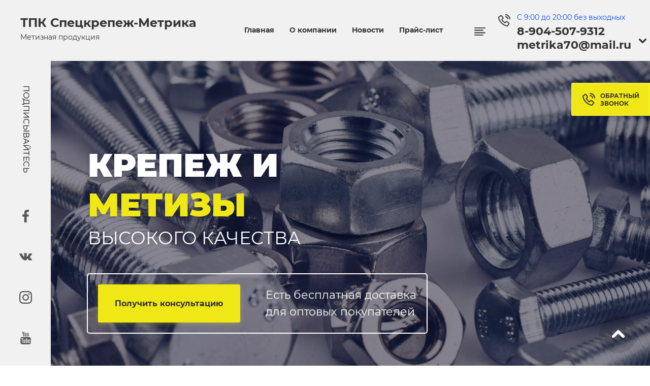

--- FILE ---
content_type: text/html; charset=utf-8
request_url: https://skmetrica.ru/internetmagazin/product/13808105
body_size: 36354
content:




<!DOCTYPE html>
<html lang='ru'>
<head>
<link rel="stylesheet" href="/t/v63/images/mosaic/designs/design-i9byh35n6-1642490622_styles.css">
<meta charset="utf-8">
<meta name="robots" content="all">
<title>Контргайка ДУ15  Контргайки стальные ГОСТ 8968-75 Интернет-магазин</title>
<meta name="description" content="Контргайка ДУ15  Контргайки стальные ГОСТ 8968-75 Интернет-магазин">
<meta name="keywords" content="Контргайка ДУ15  Контргайки стальные ГОСТ 8968-75 Интернет-магазин">
<meta name="viewport" content="width=device-width, initial-scale=1">
<meta name="format-detection" content="telephone=no">


<script>
 var mapKeys = {
     google: "",
     yandex: ""
 };
 var mosaicDesignId = 2034105;
 var mosaicDesignPrefix = 'i9byh35n6-1642490622';
 var mosaicTimeZone = 'Europe/Moscow';
</script>


<link rel="stylesheet" href="/g/s3/mosaic/css/ms_site_default.css">
<script src="/g/libs/jquery/1.10.2/jquery.min.js"></script>

 	<script src="/g/s3/mosaic/js/do/do.js?rnd=1768694226"></script>
	<link rel="stylesheet" href="/g/css/styles_articles_tpl.css">
	<link rel="stylesheet" href="/g/s3/mosaic/css/animate.css">
	<link rel="stylesheet" href="/t/v63/images/mosaic/modules_patch.scss.css?rnd=1768694226">
	<script src="/g/s3/misc/form/1.2.0/s3.form.js"></script>

<meta name="yandex-verification" content="d5bd3f0a068f171f" />
<meta name="google-site-verification" content="OYgMlId8it607Pm09zA8Bw3oj4jPxKrfVN_ZpnEkOSo" />
<link rel="stylesheet" href="/g/libs/lightgallery-proxy-to-hs/lightgallery.proxy.to.hs.min.css" media="all" async>
<script src="/g/libs/lightgallery-proxy-to-hs/lightgallery.proxy.to.hs.stub.min.js"></script>
<script src="/g/libs/lightgallery-proxy-to-hs/lightgallery.proxy.to.hs.js" async></script>

            <!-- 46b9544ffa2e5e73c3c971fe2ede35a5 -->
            <script src='/shared/s3/js/lang/ru.js'></script>
            <script src='/shared/s3/js/common.min.js'></script>
        <link rel='stylesheet' type='text/css' href='/shared/s3/css/calendar.css' />
<!--s3_require-->
<link rel="stylesheet" href="/t/images/mosaic/symbols/symbol-io88mep0z_styles.css" type="text/css"/>
<link rel="stylesheet" href="/t/images/mosaic/symbols/symbol-id1vdbe6p_styles.css" type="text/css"/>
<link rel="stylesheet" href="/t/images/mosaic/symbols/symbol-irs0sjr8e_styles.css" type="text/css"/>
<link rel="stylesheet" href="/t/images/mosaic/symbols/symbol-ibgbjok79_styles.css" type="text/css"/>
<link rel="stylesheet" href="/t/images/mosaic/symbols/symbol-ixh4dgu5j_styles.css" type="text/css"/>
<link rel="stylesheet" href="/t/images/mosaic/symbols/symbol-ishtaw5h4_styles.css" type="text/css"/>
<link rel="stylesheet" href="/t/images/mosaic/symbols/symbol-ipzzyxj9j_styles.css" type="text/css"/>
<link rel="stylesheet" href="/t/images/mosaic/symbols/symbol-i32updvp5_styles.css" type="text/css"/>
<link rel="stylesheet" href="/t/images/mosaic/symbols/symbol-i9b3wztm7_styles.css" type="text/css"/>
<link rel="stylesheet" href="/t/images/mosaic/symbols/symbol-it0nm9o2l_styles.css" type="text/css"/>

<link rel="stylesheet" href="/t/images/mosaic/symbols/symbol-ibqg8grqa_styles.css" type="text/css"/>
<link rel="stylesheet" href="/t/images/mosaic/symbols/symbol-isq6jjxkq_styles.css" type="text/css"/>
<!--/s3_require-->




</head>
<body>
<div class='mosaic-wrap'>
<div class='root root--u-i9byh35n6' id='i9byh35n6_0'>
<div class='section section--u-iq3xi92kh' id='iq3xi92kh_0' data-do-section='{"screen":{"scroll":false,"smooth":true}}'>
<div role='button' data-do-animation='[]' class='link-universal link-universal--u-i1f32o6c2' id='i1f32o6c2_0' data-do-link_universal='{"screen":{"type":"button","popup":"ishtaw5h4_0","sidepanel":false,"eventName":"none","eventElement":"self","eventAction":"","selectedTag":"","linkType":"link","blank":false}}'>
<span class='svg_image svg_image--u-i7l9nqyo9' id='i7l9nqyo9_0' data-do-svg_image='{"screen":{"stretch":true}}'>
<svg xmlns="http://www.w3.org/2000/svg" width="180" height="180" viewBox="0 0 10.36 10.36" shape-rendering="geometricPrecision" text-rendering="geometricPrecision" image-rendering="optimizeQuality" fill-rule="evenodd" clip-rule="evenodd" data-prefix="iaaadbj0z"><g fill-rule="nonzero"><path d="M9.55 4.31h.81C10.36 1.93 8.43 0 6.06 0v.82c1.92 0 3.49 1.56 3.49 3.49z" class="path-ixb9dc031"/><path d="M7.9 4.34h.82a2.7 2.7 0 0 0-2.7-2.69v.82c1.04 0 1.88.84 1.88 1.87zM8.79 7.94l-1.16 1.6c-1.42-.1-3.11-.98-4.47-2.34C1.8 5.84.93 4.15.83 2.74l1.59-1.16c.01-.01.03-.02.04-.02.01 0 .04.01.05.03l1.21 1.54c.03.04.03.14-.01.18L2.62 4.56l.16.25c.02.04.53.86 1.22 1.55.69.69 1.52 1.21 1.55 1.23l.26.16 1.24-1.1c.04-.03.15-.04.19 0l1.54 1.2c.02.02.03.06.01.09zm.49-.73L7.74 6a.935.935 0 0 0-.59-.2c-.24 0-.46.09-.64.24l-.78.68a8.21 8.21 0 0 1-1.15-.93c-.4-.41-.75-.88-.94-1.16l.69-.78c.29-.34.31-.88.03-1.23l-1.2-1.54a.887.887 0 0 0-.7-.33c-.19 0-.37.05-.52.16L0 2.33v.21c.02 1.69.99 3.65 2.58 5.24 1.6 1.59 3.56 2.56 5.24 2.58h.21l1.42-1.94c.28-.38.2-.92-.17-1.21z" class="path-iml3r7hus"/></g></svg>
</span>
<div class='text text--u-i8edfl9oa' id='i8edfl9oa_0'>
<span class='text-block-wrap-div' >Заказать по скидке</span>
</div>
<div class='text text--u-i7cq58l01' id='i7cq58l01_0'>
<span class='text-block-wrap-div' >Обратный звонок</span>
</div>
</div>
</div>

<div class='section section--u-ibqg8grqa' id='ibqg8grqa_0' data-do-section='{"screen":{"scroll":false,"smooth":true}}'>
<div class='container container--u-istppqc3a' id='istppqc3a_0'>
<div class='div div--u-imvfmy5xi' id='imvfmy5xi_0'>
<div class='div div--u-iy2l871v6' id='iy2l871v6_0'>
<a href='/' class='link-universal link-universal--u-i3qjt6gur' id='i3qjt6gur_0' data-do-link_universal='{"screen":{"type":"link","popup":"none","eventName":"none","eventElement":"self","eventAction":"","selectedTag":"","linkType":"link","blank":false}}'>
<div class='text text--u-itzollwa7' id='itzollwa7_0'>
<span class='text-block-wrap-div' >ТПК Спецкрепеж-Метрика</span>
</div>
</a>
<div class='text text--u-isgo14sa4' id='isgo14sa4_0'>
<span class='text-block-wrap-div' >Метизная продукция </span>
</div>
</div>
</div>
<div class='div div--u-in801evno' id='in801evno_0'>
<div class='hor-menu hor-menu--u-ini8q7x7g' id='ini8q7x7g_0' data-do-menu_horizontal='{"screen":{"mode":"Popup","more":true,"toLevel":4}}'>
<ul class='hor-menu__list hor-menu__list--u-i04grx8sg' id='i04grx8sg_0'>
<li class='hor-menu__item hor-menu__item--u-ikzddzd70 ' id='ikzddzd70_0'>
<a   href='/' class='hor-menu__link hor-menu__link--u-imv492ymj' id='imv492ymj_0'>
<span class='hor-menu__text hor-menu__text--u-iyxp01c0d' id='iyxp01c0d_0'>
<span class='text-block-wrap-div' >Главная</span>
</span>
</a>


    </li>
    <li class='hor-menu__item hor-menu__item--u-ikzddzd70 ' id='ikzddzd70_1'>
<a   href='/about' class='hor-menu__link hor-menu__link--u-imv492ymj' id='imv492ymj_1'>
<span class='hor-menu__text hor-menu__text--u-iyxp01c0d' id='iyxp01c0d_1'>
<span class='text-block-wrap-div' >О компании</span>
</span>
</a>


    </li>
    <li class='hor-menu__item hor-menu__item--u-ikzddzd70 ' id='ikzddzd70_2'>
<a   href='/news' class='hor-menu__link hor-menu__link--u-imv492ymj' id='imv492ymj_2'>
<span class='hor-menu__text hor-menu__text--u-iyxp01c0d' id='iyxp01c0d_2'>
<span class='text-block-wrap-div' >Новости</span>
</span>
</a>


    </li>
    <li class='hor-menu__item hor-menu__item--u-ikzddzd70 ' id='ikzddzd70_3'>
<a   href='/price' class='hor-menu__link hor-menu__link--u-imv492ymj' id='imv492ymj_3'>
<span class='hor-menu__text hor-menu__text--u-iyxp01c0d' id='iyxp01c0d_3'>
<span class='text-block-wrap-div' >Прайс-лист</span>
</span>
</a>


    </li>
    <li class='hor-menu__item hor-menu__item--u-ikzddzd70 ' id='ikzddzd70_4'>
<a   href='/mail' class='hor-menu__link hor-menu__link--u-imv492ymj' id='imv492ymj_4'>
<span class='hor-menu__text hor-menu__text--u-iyxp01c0d' id='iyxp01c0d_4'>
<span class='text-block-wrap-div' >Напишите нам</span>
</span>
</a>


    </li>
    <li class='hor-menu__item hor-menu__item--u-ikzddzd70 ' id='ikzddzd70_5'>
<a   href='/contacts' class='hor-menu__link hor-menu__link--u-imv492ymj' id='imv492ymj_5'>
<span class='hor-menu__text hor-menu__text--u-iyxp01c0d' id='iyxp01c0d_5'>
<span class='text-block-wrap-div' >Наш адрес</span>
</span>
</a>


    </li>
    <li class='hor-menu__item hor-menu__item--u-ikzddzd70 ' id='ikzddzd70_6'>
<a  target='_blank'  href='http://rutrassa.ru/rasstoyaniya/' class='hor-menu__link hor-menu__link--u-imv492ymj' id='imv492ymj_6'>
<span class='hor-menu__text hor-menu__text--u-iyxp01c0d' id='iyxp01c0d_6'>
<span class='text-block-wrap-div' >Расчет расстояний между городами</span>
</span>
</a>


    </li>
    <li class='hor-menu__item hor-menu__item--u-ikzddzd70 is-current' id='ikzddzd70_7'>
<a   href='/internetmagazin' class='hor-menu__link hor-menu__link--u-imv492ymj' id='imv492ymj_7'>
<span class='hor-menu__text hor-menu__text--u-iyxp01c0d' id='iyxp01c0d_7'>
<span class='text-block-wrap-div' >Интернет-магазин</span>
</span>
</a>


    </li>
    <li class='hor-menu__item hor-menu__item--u-ikzddzd70 ' id='ikzddzd70_8'>
<a   href='/catalog' class='hor-menu__link hor-menu__link--u-imv492ymj' id='imv492ymj_8'>
<span class='hor-menu__text hor-menu__text--u-iyxp01c0d' id='iyxp01c0d_8'>
<span class='text-block-wrap-div' >Крепежные изделия</span>
</span>
<span class='hor-menu__icon hor-menu__icon--u-ibg92613d' id='ibg92613d_0'></span>
</a>


    <ul class='hor-menu__sub_list hor-menu__sub_list--u-ihx6s5am0' id='ihx6s5am0_0'>
<li class='hor-menu__sub_item hor-menu__sub_item--u-ion332zvm ' id='ion332zvm_0'>
<a   href='/gayki' class='hor-menu__sub_link hor-menu__sub_link--u-iby29rob8' id='iby29rob8_0'>
<span class='hor-menu__sub_text hor-menu__sub_text--u-ig5mq632n' id='ig5mq632n_0'>
<span class='text-block-wrap-div' >Гайки</span>
</span>
</a>

    </li>
    <li class='hor-menu__sub_item hor-menu__sub_item--u-ion332zvm ' id='ion332zvm_1'>
<a   href='/bolty' class='hor-menu__sub_link hor-menu__sub_link--u-iby29rob8' id='iby29rob8_1'>
<span class='hor-menu__sub_text hor-menu__sub_text--u-ig5mq632n' id='ig5mq632n_1'>
<span class='text-block-wrap-div' >Болты</span>
</span>
</a>

    </li>
    <li class='hor-menu__sub_item hor-menu__sub_item--u-ion332zvm ' id='ion332zvm_2'>
<a   href='/zaklepki' class='hor-menu__sub_link hor-menu__sub_link--u-iby29rob8' id='iby29rob8_2'>
<span class='hor-menu__sub_text hor-menu__sub_text--u-ig5mq632n' id='ig5mq632n_2'>
<span class='text-block-wrap-div' >Заклепки</span>
</span>
</a>

    </li>
    <li class='hor-menu__sub_item hor-menu__sub_item--u-ion332zvm ' id='ion332zvm_3'>
<a   href='/shayby' class='hor-menu__sub_link hor-menu__sub_link--u-iby29rob8' id='iby29rob8_3'>
<span class='hor-menu__sub_text hor-menu__sub_text--u-ig5mq632n' id='ig5mq632n_3'>
<span class='text-block-wrap-div' >Шайбы</span>
</span>
</a>

    </li>
    <li class='hor-menu__sub_item hor-menu__sub_item--u-ion332zvm ' id='ion332zvm_4'>
<a   href='/shpilki' class='hor-menu__sub_link hor-menu__sub_link--u-iby29rob8' id='iby29rob8_4'>
<span class='hor-menu__sub_text hor-menu__sub_text--u-ig5mq632n' id='ig5mq632n_4'>
<span class='text-block-wrap-div' >Шпильки</span>
</span>
</a>

    </li>
    <li class='hor-menu__sub_item hor-menu__sub_item--u-ion332zvm ' id='ion332zvm_5'>
<a   href='/shplinty' class='hor-menu__sub_link hor-menu__sub_link--u-iby29rob8' id='iby29rob8_5'>
<span class='hor-menu__sub_text hor-menu__sub_text--u-ig5mq632n' id='ig5mq632n_5'>
<span class='text-block-wrap-div' >Шплинты</span>
</span>
</a>

    </li>
    <li class='hor-menu__sub_item hor-menu__sub_item--u-ion332zvm ' id='ion332zvm_6'>
<a   href='/kontrgajki' class='hor-menu__sub_link hor-menu__sub_link--u-iby29rob8' id='iby29rob8_6'>
<span class='hor-menu__sub_text hor-menu__sub_text--u-ig5mq632n' id='ig5mq632n_6'>
<span class='text-block-wrap-div' >Контргайки</span>
</span>
</a>

    </li>
            </ul></li>
    <li class='hor-menu__item hor-menu__item--u-ikzddzd70 ' id='ikzddzd70_9'>
<a   href='/zheleznodorozhnyy_krepezh' class='hor-menu__link hor-menu__link--u-imv492ymj' id='imv492ymj_9'>
<span class='hor-menu__text hor-menu__text--u-iyxp01c0d' id='iyxp01c0d_9'>
<span class='text-block-wrap-div' >Железнодорожный крепеж</span>
</span>
</a>


    </li>
    <li class='hor-menu__item hor-menu__item--u-ikzddzd70 ' id='ikzddzd70_10'>
<a   href='/gallery' class='hor-menu__link hor-menu__link--u-imv492ymj' id='imv492ymj_10'>
<span class='hor-menu__text hor-menu__text--u-iyxp01c0d' id='iyxp01c0d_10'>
<span class='text-block-wrap-div' >Образцы выпускаемой продукции</span>
</span>
</a>


    </li>
    <li class='hor-menu__item hor-menu__item--u-ikzddzd70 ' id='ikzddzd70_11'>
<a   href='/gosty_i_tu' class='hor-menu__link hor-menu__link--u-imv492ymj' id='imv492ymj_11'>
<span class='hor-menu__text hor-menu__text--u-iyxp01c0d' id='iyxp01c0d_11'>
<span class='text-block-wrap-div' >Изготовление по ГОСТу</span>
</span>
</a>


</li></ul>
<ul class='hor-menu__more_list hor-menu__more_list--u-iqsjvqe89' id='iqsjvqe89_0'>
<li class='hor-menu__item hor-menu__item--u-i1h6rxel3' id='i1h6rxel3_0'>
<a href='#' class='hor-menu__more_link hor-menu__more_link--u-is6iftbah' id='is6iftbah_0'>
<span class='hor-menu__text hor-menu__text--u-i9e9yiug4' id='i9e9yiug4_0'>
<span class='text-block-wrap-div' >...</span>
</span>
</a>
<ul class='hor-menu__sub_list hor-menu__sub_list--u-istp3fxa4' id='istp3fxa4_0'>
</ul>
</li>
</ul>
</div>
</div>
<div class='div div--u-i8461tmfh' id='i8461tmfh_0'>
<div class='div div--u-iljlazcbv' id='iljlazcbv_0'>
<div class='div div--u-iuid5mptg' id='iuid5mptg_0'>
<div class='text text--u-i8iuycwps' id='i8iuycwps_0'>
<span class='text-block-wrap-div' >С 9:00 до 20:00 без выходных</span>
</div>
<div class='list list--u-icjvmmyh2' id='icjvmmyh2_0'>
<div class='list__item list__item--u-i3dz0e03l' id='i3dz0e03l_0'>
<div class='div div--u-iy10cdako' id='iy10cdako_0'>
<a target='_self' href='tel:8-904-507-9312' class='link-universal link-universal--u-ib9gf7mw8' id='ib9gf7mw8_0' data-do-link_universal='{"screen":{"type":"link","popup":"none","eventName":"none","eventElement":"self","eventAction":"","selectedTag":"","linkType":"phone","blank":false}}'>
<div class='text text--u-ijd2ry66k' id='ijd2ry66k_0'>
<span class='text-block-wrap-div' >8-904-507-9312<br>metrika70@mail.ru</span>
</div>
</a>
<div class='list list--u-iu75alumu' id='iu75alumu_0'>
<div class='list__item list__item--u-ij38zxx1c' id='ij38zxx1c_0'>
<a href='/' class='link-universal link-universal--u-i2ihbvtmh' id='i2ihbvtmh_0' data-do-link_universal='{"screen":{"type":"link","popup":"none","eventName":"none","eventElement":"self","eventAction":"","selectedTag":"","linkType":"link","blank":false}}'>
<span class='svg_image svg_image--u-i14k17f3i' id='i14k17f3i_0' data-do-svg_image='{"screen":{"stretch":true}}'>
<svg xmlns="http://www.w3.org/2000/svg" width="667" height="564" viewBox="0 0 208.38 176.26" shape-rendering="geometricPrecision" text-rendering="geometricPrecision" image-rendering="optimizeQuality" fill-rule="evenodd" clip-rule="evenodd" data-prefix="isb2a71ta"><path d="M194.61 1.43L7.85 72.15C-2.36 75.1-2.04 85.19 5.52 87.61l46.79 14.61 17.91 54.89c2.17 6.01 3.95 8.28 7.67 8.33 3.91.05 5.4-1.38 9.46-4.96 4.75-4.46 11.98-11.49 23.42-22.6l48.67 35.96c8.96 4.94 15.43 2.38 17.66-8.32l30.51-150.95c3.27-13.11-4.43-17.03-13-13.14zM59.66 98.86l106.38-66.75c5.24-3.51 6.89.41 4.52 3.12l-88.29 79.43-4.53 39.64-18.08-55.44z" fill-rule="nonzero" class="path-i4i3yb1mc"/></svg>
</span>
</a>
</div>
<div class='list__item list__item--u-ij38zxx1c' id='ij38zxx1c_1'>
<a href='/' class='link-universal link-universal--u-i2ihbvtmh' id='i2ihbvtmh_1' data-do-link_universal='{"screen":{"type":"link","popup":"none","eventName":"none","eventElement":"self","eventAction":"","selectedTag":"","linkType":"link","blank":false}}'>
<span class='svg_image svg_image--u-i14k17f3i' id='i14k17f3i_1' data-do-svg_image='{"screen":{"stretch":true}}'>
<svg xmlns="http://www.w3.org/2000/svg" width="639" height="644" viewBox="0 0 80.72 81.35" shape-rendering="geometricPrecision" text-rendering="geometricPrecision" image-rendering="optimizeQuality" fill-rule="evenodd" clip-rule="evenodd" data-prefix="ir2t11r44"><path d="M41.09 0C19.21 0 1.47 17.74 1.47 39.63c0 7.48 2.07 14.48 5.68 20.46L0 81.35l21.94-7.03a39.44 39.44 0 0 0 19.15 4.93c21.89 0 39.63-17.74 39.63-39.62C80.72 17.74 62.98 0 41.09 0zm0 72.61c-6.7 0-12.94-2.01-18.15-5.45l-12.67 4.06 4.12-12.25A32.81 32.81 0 0 1 8.1 39.63c0-18.19 14.8-32.99 32.99-32.99s32.99 14.8 32.99 32.99c0 18.18-14.8 32.98-32.99 32.98zm18.58-23.98c-.99-.54-5.87-3.18-6.79-3.55-.91-.37-1.58-.57-2.29.42-.72.99-2.74 3.19-3.35 3.85-.62.65-1.21.71-2.21.16-.99-.54-4.21-1.73-7.94-5.32-2.91-2.79-4.81-6.18-5.37-7.21-.55-1.04 0-1.57.53-2.05.47-.44 1.05-1.14 1.58-1.72.53-.57.71-.98 1.07-1.64.37-.67.22-1.26-.01-1.78-.24-.51-2.08-5.57-2.84-7.62-.77-2.06-1.62-1.75-2.21-1.78-.59-.02-1.27-.13-1.94-.15-.67-.03-1.78.18-2.74 1.16-.97.98-3.67 3.33-3.86 8.3-.19 4.98 3.26 9.93 3.74 10.62.48.69 6.57 11.48 16.7 15.92 10.13 4.43 10.19 3.08 12.05 2.98 1.86-.1 6.07-2.22 7-4.55.94-2.33 1.01-4.36.77-4.79-.23-.43-.9-.71-1.89-1.25z" class="path-i245xagrb"/></svg>
</span>
</a>
</div>
<div class='list__item list__item--u-ij38zxx1c' id='ij38zxx1c_2'>
<a href='/' class='link-universal link-universal--u-i2ihbvtmh' id='i2ihbvtmh_2' data-do-link_universal='{"screen":{"type":"link","popup":"none","eventName":"none","eventElement":"self","eventAction":"","selectedTag":"","linkType":"link","blank":false}}'>
<span class='svg_image svg_image--u-i14k17f3i' id='i14k17f3i_2' data-do-svg_image='{"screen":{"stretch":true}}'>
<svg xmlns="http://www.w3.org/2000/svg" width="596" height="660" viewBox="0 0 44.41 49.19" shape-rendering="geometricPrecision" text-rendering="geometricPrecision" image-rendering="optimizeQuality" fill-rule="evenodd" clip-rule="evenodd" data-prefix="iuscr37zs"><path d="M39.53 4.56c-1.82-1.54-3.94-2.48-6.22-3.08C27.57-.01 21.76-.39 15.89.41c-2.98.4-5.85 1.19-8.5 2.67-3.1 1.75-5.24 4.26-6.19 7.74-.67 2.48-1 5.01-1.13 7.57-.18 3.78-.06 7.53.91 11.22 1.11 4.26 3.55 7.41 7.72 9.08.45.18.88.43 1.33.62.42.17.55.45.54.9-.02 2.95-.01 5.9-.01 8.98 1.1-1.05 1.85-1.83 2.4-2.45 1.65-1.86 3.2-3.4 4.91-5.17.87-.89.5-.85 1.85-.83 1.58.03 4.07.09 5.65-.03 3-.24 5.98-.62 8.88-1.49 3.68-1.1 6.62-3.08 8.12-6.8.4-.98.78-1.98 1.03-3.01 1.44-5.92 1.24-11.86.04-17.78-.55-2.76-1.73-5.2-3.91-7.07zm-18.3 3.59c.04-.57.36-.79.9-.76 4.57.22 8.01 1.58 10.66 5.14 1.55 2.09 2.38 4.9 2.47 7.52 0 .39.01.78-.01 1.17-.02.43-.21.76-.7.77-.49 0-.73-.26-.76-.76-.13-1.93-.51-3.81-1.24-5.61-1.43-3.47-4.17-5.34-7.69-6.25-.93-.24-1.87-.43-2.83-.51-.43-.04-.83-.13-.8-.71zm4.61 4.86c-.92-.33-1.87-.59-2.84-.73-.48-.07-.81-.32-.73-.87.09-.52.43-.73.93-.68 3.19.3 5.68 1.46 7.39 4.22.81 1.3 1.28 3.13 1.21 4.5-.05.97-.2 1.22-.76 1.21-.81-.02-.69-.69-.75-1.18-.1-.75-.26-1.49-.46-2.22-.6-2.1-1.92-3.53-3.99-4.25zm2.7 5.38c-.03.27-.03.45-.07.63-.09.36-.3.57-.69.58-.39 0-.6-.23-.71-.57-.07-.23-.09-.48-.13-.72-.25-1.28-.99-2.13-2.26-2.47-.16-.04-.32-.06-.48-.11-.4-.11-.91-.12-.92-.71-.02-.49.36-.78 1.03-.82.45-.03 1.16.2 1.57.4 1.67.82 2.46 1.97 2.66 3.79zm6.72 13.54c-.89 2.01-2.4 3.33-4.52 3.93-.77.22-1.52.03-2.22-.27-9.67-4.11-16.66-10.91-20.61-20.71-.29-.71-.46-1.45-.43-2.12 0-2.52 2.22-4.86 4.65-4.99.67-.04 1.25.19 1.73.64 1.71 1.6 3.08 3.46 4.09 5.57.54 1.14.31 1.95-.67 2.77-.15.13-.32.25-.49.37-1.3.95-1.59 1.92-.97 3.42 1.02 2.46 2.68 4.39 4.92 5.82.85.54 1.71 1.05 2.69 1.33.89.26 1.6-.02 2.18-.72.06-.08.12-.16.18-.25 1.25-1.72 2.58-2.02 4.39-.9 1.55.96 3.01 2.06 4.4 3.24.94.8 1.18 1.75.68 2.87z" fill-rule="nonzero" class="path-indwtsls4"/></svg>
</span>
</a>
</div>
</div>
</div>
</div>
</div>
</div>
<div class='div div--u-iyb9i0fia' id='iyb9i0fia_0'>
<span class='svg_image svg_image--u-i77gz3yto' id='i77gz3yto_0' data-do-svg_image='{"screen":{"stretch":true}}'>
<svg xmlns="http://www.w3.org/2000/svg" width="180" height="180" viewBox="0 0 10.36 10.36" shape-rendering="geometricPrecision" text-rendering="geometricPrecision" image-rendering="optimizeQuality" fill-rule="evenodd" clip-rule="evenodd" data-prefix="ir1mfnkc7"><g fill-rule="nonzero"><path d="M9.55 4.31h.81C10.36 1.93 8.43 0 6.06 0v.82c1.92 0 3.49 1.56 3.49 3.49z" class="path-i6lqvochv"/><path d="M7.9 4.34h.82a2.7 2.7 0 0 0-2.7-2.69v.82c1.04 0 1.88.84 1.88 1.87zM8.79 7.94l-1.16 1.6c-1.42-.1-3.11-.98-4.47-2.34C1.8 5.84.93 4.15.83 2.74l1.59-1.16c.01-.01.03-.02.04-.02.01 0 .04.01.05.03l1.21 1.54c.03.04.03.14-.01.18L2.62 4.56l.16.25c.02.04.53.86 1.22 1.55.69.69 1.52 1.21 1.55 1.23l.26.16 1.24-1.1c.04-.03.15-.04.19 0l1.54 1.2c.02.02.03.06.01.09zm.49-.73L7.74 6a.935.935 0 0 0-.59-.2c-.24 0-.46.09-.64.24l-.78.68a8.21 8.21 0 0 1-1.15-.93c-.4-.41-.75-.88-.94-1.16l.69-.78c.29-.34.31-.88.03-1.23l-1.2-1.54a.887.887 0 0 0-.7-.33c-.19 0-.37.05-.52.16L0 2.33v.21c.02 1.69.99 3.65 2.58 5.24 1.6 1.59 3.56 2.56 5.24 2.58h.21l1.42-1.94c.28-.38.2-.92-.17-1.21z" class="path-iemlqmzik"/></g></svg>
</span>
</div>
</div>
<div class='dropdown dropdown--u-iuluswp6h' id='iuluswp6h_0' data-do-dropdown='{"screen":{"event":"click","effect":"fade","duration":"600","direction":"down","horizontalAlignment":"right","verticalAlignment":"top"},"(max-width: 991px)":{"horizontalAlignment":"center"},"(max-width: 767px)":{"horizontalAlignment":"center"},"(max-width: 479px)":{"horizontalAlignment":"center"}}'>
<div class='dropdown__wrapper dropdown__wrapper--u-i57vn1uxl' id='i57vn1uxl_0'>
<button type='button' aria-haspopup='true' aria-expanded='false' class='dropdown__button dropdown__button--u-ik70ttw2r' id='ik70ttw2r_0'>
<span class='text text--u-ie5vro9nh' id='ie5vro9nh_0'>
<span class='text-block-wrap-div' >Кнопка</span>
</span>
<span class='svg_image svg_image--u-ie0uueu9r' id='ie0uueu9r_0' data-do-svg_image='{"screen":{"stretch":true}}'>
<svg xmlns="http://www.w3.org/2000/svg" width="1164" height="711" viewBox="0 0 1166.74 712.32" shape-rendering="geometricPrecision" text-rendering="geometricPrecision" image-rendering="optimizeQuality" fill-rule="evenodd" clip-rule="evenodd" data-prefix="ivy2z3q23"><path d="M501.39 683.24c1.53 1.26 3.15 2.36 4.73 3.53 1.77 1.33 3.5 2.7 5.35 3.94 1.87 1.25 3.81 2.34 5.73 3.48 1.68 1 3.32 2.05 5.03 2.97 1.96 1.05 3.97 1.93 5.95 2.87 1.81.85 3.59 1.75 5.44 2.52 1.93.8 3.91 1.45 5.87 2.15 1.99.71 3.95 1.47 5.99 2.09 1.96.59 3.94 1.03 5.93 1.52 2.07.53 4.13 1.11 6.25 1.53 2.28.46 4.57.73 6.86 1.06 1.86.26 3.68.61 5.56.8 8.42.82 16.9.82 25.33 0 1.94-.19 3.83-.56 5.74-.84 2.23-.32 4.46-.57 6.66-1.01 2.2-.44 4.34-1.04 6.5-1.59 1.9-.48 3.8-.89 5.67-1.45 2.13-.64 4.19-1.45 6.27-2.2 1.86-.67 3.75-1.28 5.58-2.04 1.96-.81 3.84-1.77 5.75-2.67 1.89-.89 3.79-1.73 5.63-2.71 1.85-1 3.62-2.12 5.42-3.2 1.79-1.08 3.61-2.09 5.35-3.25 2.03-1.35 3.93-2.85 5.87-4.32 1.4-1.05 2.85-2.03 4.22-3.15 3.52-2.89 6.86-5.97 10.05-9.21.2-.19.42-.36.63-.56l454.4-454.4c50.12-50.12 50.12-131.39 0-181.51-50.12-50.12-131.39-50.12-181.51.01L583.37 396.03 219.09 38.84c-50.11-50.12-131.38-50.12-181.5 0C12.52 63.91 0 96.75 0 129.6c0 32.84 12.53 65.69 37.59 90.75l454.4 454.4c.11.1.23.19.33.29 2.89 2.87 5.92 5.61 9.07 8.2z" fill-rule="nonzero" class="path-in9ccja3e"/></svg>
</span>
</button>
<div class='dropdown__content-wrapper dropdown__content-wrapper--u-i825ugchj' id='i825ugchj_0'>
<div class='dropdown__content dropdown__content--u-ig8o9q4nn' id='ig8o9q4nn_0'>
<div class='list list--u-iipjg1ske' id='iipjg1ske_0'>
<div class='list__item list__item--u-i8hd4puv9' id='i8hd4puv9_0'>
<a target='_self' href='' class='link-universal link-universal--u-i7ukey47t' id='i7ukey47t_0' data-do-link_universal='{"screen":{"type":"link","popup":"none","eventName":"none","eventElement":"self","eventAction":"","selectedTag":"","linkType":"phone","blank":false}}'>
<div class='text text--u-ikw1csrmg' id='ikw1csrmg_0'>
<span class='text-block-wrap-div' >8-904-507-9312</span>
</div>
</a>
<div class='list list--u-i8h5boq9s' id='i8h5boq9s_0'>
<div class='list__item list__item--u-i6t36ddq6' id='i6t36ddq6_0'>
<a href='/' class='link-universal link-universal--u-iwby1f8b4' id='iwby1f8b4_0' data-do-link_universal='{"screen":{"type":"link","popup":"none","eventName":"none","eventElement":"self","eventAction":"","selectedTag":"","linkType":"link","blank":false}}'>
<span class='svg_image svg_image--u-ixhf5uf0l' id='ixhf5uf0l_0' data-do-svg_image='{"screen":{"stretch":true}}'>
<svg xmlns="http://www.w3.org/2000/svg" width="667" height="564" viewBox="0 0 208.38 176.26" shape-rendering="geometricPrecision" text-rendering="geometricPrecision" image-rendering="optimizeQuality" fill-rule="evenodd" clip-rule="evenodd" data-prefix="iuzlosivs"><path d="M194.61 1.43L7.85 72.15C-2.36 75.1-2.04 85.19 5.52 87.61l46.79 14.61 17.91 54.89c2.17 6.01 3.95 8.28 7.67 8.33 3.91.05 5.4-1.38 9.46-4.96 4.75-4.46 11.98-11.49 23.42-22.6l48.67 35.96c8.96 4.94 15.43 2.38 17.66-8.32l30.51-150.95c3.27-13.11-4.43-17.03-13-13.14zM59.66 98.86l106.38-66.75c5.24-3.51 6.89.41 4.52 3.12l-88.29 79.43-4.53 39.64-18.08-55.44z" fill-rule="nonzero" class="path-i23h691yx"/></svg>
</span>
</a>
</div>
<div class='list__item list__item--u-i6t36ddq6' id='i6t36ddq6_1'>
<a href='/' class='link-universal link-universal--u-iwby1f8b4' id='iwby1f8b4_1' data-do-link_universal='{"screen":{"type":"link","popup":"none","eventName":"none","eventElement":"self","eventAction":"","selectedTag":"","linkType":"link","blank":false}}'>
<span class='svg_image svg_image--u-ixhf5uf0l' id='ixhf5uf0l_1' data-do-svg_image='{"screen":{"stretch":true}}'>
<svg xmlns="http://www.w3.org/2000/svg" width="639" height="644" viewBox="0 0 80.72 81.35" shape-rendering="geometricPrecision" text-rendering="geometricPrecision" image-rendering="optimizeQuality" fill-rule="evenodd" clip-rule="evenodd" data-prefix="iba67lsqv"><path d="M41.09 0C19.21 0 1.47 17.74 1.47 39.63c0 7.48 2.07 14.48 5.68 20.46L0 81.35l21.94-7.03a39.44 39.44 0 0 0 19.15 4.93c21.89 0 39.63-17.74 39.63-39.62C80.72 17.74 62.98 0 41.09 0zm0 72.61c-6.7 0-12.94-2.01-18.15-5.45l-12.67 4.06 4.12-12.25A32.81 32.81 0 0 1 8.1 39.63c0-18.19 14.8-32.99 32.99-32.99s32.99 14.8 32.99 32.99c0 18.18-14.8 32.98-32.99 32.98zm18.58-23.98c-.99-.54-5.87-3.18-6.79-3.55-.91-.37-1.58-.57-2.29.42-.72.99-2.74 3.19-3.35 3.85-.62.65-1.21.71-2.21.16-.99-.54-4.21-1.73-7.94-5.32-2.91-2.79-4.81-6.18-5.37-7.21-.55-1.04 0-1.57.53-2.05.47-.44 1.05-1.14 1.58-1.72.53-.57.71-.98 1.07-1.64.37-.67.22-1.26-.01-1.78-.24-.51-2.08-5.57-2.84-7.62-.77-2.06-1.62-1.75-2.21-1.78-.59-.02-1.27-.13-1.94-.15-.67-.03-1.78.18-2.74 1.16-.97.98-3.67 3.33-3.86 8.3-.19 4.98 3.26 9.93 3.74 10.62.48.69 6.57 11.48 16.7 15.92 10.13 4.43 10.19 3.08 12.05 2.98 1.86-.1 6.07-2.22 7-4.55.94-2.33 1.01-4.36.77-4.79-.23-.43-.9-.71-1.89-1.25z" class="path-ij9n944br"/></svg>
</span>
</a>
</div>
<div class='list__item list__item--u-i6t36ddq6' id='i6t36ddq6_2'>
<a href='/' class='link-universal link-universal--u-iwby1f8b4' id='iwby1f8b4_2' data-do-link_universal='{"screen":{"type":"link","popup":"none","eventName":"none","eventElement":"self","eventAction":"","selectedTag":"","linkType":"link","blank":false}}'>
<span class='svg_image svg_image--u-ixhf5uf0l' id='ixhf5uf0l_2' data-do-svg_image='{"screen":{"stretch":true}}'>
<svg xmlns="http://www.w3.org/2000/svg" width="596" height="660" viewBox="0 0 44.41 49.19" shape-rendering="geometricPrecision" text-rendering="geometricPrecision" image-rendering="optimizeQuality" fill-rule="evenodd" clip-rule="evenodd" data-prefix="id3ztti77"><path d="M39.53 4.56c-1.82-1.54-3.94-2.48-6.22-3.08C27.57-.01 21.76-.39 15.89.41c-2.98.4-5.85 1.19-8.5 2.67-3.1 1.75-5.24 4.26-6.19 7.74-.67 2.48-1 5.01-1.13 7.57-.18 3.78-.06 7.53.91 11.22 1.11 4.26 3.55 7.41 7.72 9.08.45.18.88.43 1.33.62.42.17.55.45.54.9-.02 2.95-.01 5.9-.01 8.98 1.1-1.05 1.85-1.83 2.4-2.45 1.65-1.86 3.2-3.4 4.91-5.17.87-.89.5-.85 1.85-.83 1.58.03 4.07.09 5.65-.03 3-.24 5.98-.62 8.88-1.49 3.68-1.1 6.62-3.08 8.12-6.8.4-.98.78-1.98 1.03-3.01 1.44-5.92 1.24-11.86.04-17.78-.55-2.76-1.73-5.2-3.91-7.07zm-18.3 3.59c.04-.57.36-.79.9-.76 4.57.22 8.01 1.58 10.66 5.14 1.55 2.09 2.38 4.9 2.47 7.52 0 .39.01.78-.01 1.17-.02.43-.21.76-.7.77-.49 0-.73-.26-.76-.76-.13-1.93-.51-3.81-1.24-5.61-1.43-3.47-4.17-5.34-7.69-6.25-.93-.24-1.87-.43-2.83-.51-.43-.04-.83-.13-.8-.71zm4.61 4.86c-.92-.33-1.87-.59-2.84-.73-.48-.07-.81-.32-.73-.87.09-.52.43-.73.93-.68 3.19.3 5.68 1.46 7.39 4.22.81 1.3 1.28 3.13 1.21 4.5-.05.97-.2 1.22-.76 1.21-.81-.02-.69-.69-.75-1.18-.1-.75-.26-1.49-.46-2.22-.6-2.1-1.92-3.53-3.99-4.25zm2.7 5.38c-.03.27-.03.45-.07.63-.09.36-.3.57-.69.58-.39 0-.6-.23-.71-.57-.07-.23-.09-.48-.13-.72-.25-1.28-.99-2.13-2.26-2.47-.16-.04-.32-.06-.48-.11-.4-.11-.91-.12-.92-.71-.02-.49.36-.78 1.03-.82.45-.03 1.16.2 1.57.4 1.67.82 2.46 1.97 2.66 3.79zm6.72 13.54c-.89 2.01-2.4 3.33-4.52 3.93-.77.22-1.52.03-2.22-.27-9.67-4.11-16.66-10.91-20.61-20.71-.29-.71-.46-1.45-.43-2.12 0-2.52 2.22-4.86 4.65-4.99.67-.04 1.25.19 1.73.64 1.71 1.6 3.08 3.46 4.09 5.57.54 1.14.31 1.95-.67 2.77-.15.13-.32.25-.49.37-1.3.95-1.59 1.92-.97 3.42 1.02 2.46 2.68 4.39 4.92 5.82.85.54 1.71 1.05 2.69 1.33.89.26 1.6-.02 2.18-.72.06-.08.12-.16.18-.25 1.25-1.72 2.58-2.02 4.39-.9 1.55.96 3.01 2.06 4.4 3.24.94.8 1.18 1.75.68 2.87z" fill-rule="nonzero" class="path-i11v1f4g8"/></svg>
</span>
</a>
</div>
</div>
</div>
</div>
<div class='div div--u-i131o30b6' id='i131o30b6_0'>
<div class='div div--u-iqx8m8ysw' id='iqx8m8ysw_0'>
<span class='svg_image svg_image--u-ibktx9ylz' id='ibktx9ylz_0' data-do-svg_image='{"screen":{"stretch":true}}'>
<svg xmlns="http://www.w3.org/2000/svg" width="153" height="188" viewBox="0 0 8.37 10.32" shape-rendering="geometricPrecision" text-rendering="geometricPrecision" image-rendering="optimizeQuality" fill-rule="evenodd" clip-rule="evenodd" data-prefix="i99a3vzfu"><g fill-rule="nonzero"><path d="M4.19 9.4C3.42 8.87.78 6.85.78 4.19.78 2.31 2.31.78 4.19.78 6.07.78 7.6 2.31 7.6 4.19c0 2.66-2.65 4.68-3.41 5.21zm0-9.4C1.88 0 0 1.88 0 4.19c0 3.53 3.82 5.91 3.98 6.01l.21.12.2-.12c.16-.1 3.98-2.48 3.98-6.01C8.37 1.88 6.5 0 4.19 0z" class="path-icpgn612s"/><path d="M4.19 5.13c-.52 0-.95-.42-.95-.94s.43-.95.95-.95.94.43.94.95-.42.94-.94.94zm0-2.66a1.72 1.72 0 1 0 0 3.44 1.72 1.72 0 0 0 0-3.44z" class="path-ikw4g5cun"/></g></svg>
</span>
</div>
<div class='columns columns--u-iov2rd5e6' id='iov2rd5e6_0'>
<div data-mosaic-width-number='' class='column column--u-iybolroem' id='iybolroem_0'>
<div class='text text--u-i3f5uy2pj' id='i3f5uy2pj_0'>
<span class='text-block-wrap-div' >Адрес:</span>
</div>
</div>
<div data-mosaic-width-number='' class='column column--u-igzariyye' id='igzariyye_0'>
<div class='list list--u-il6g8oslc' id='il6g8oslc_0'>
<div class='list__item list__item--u-i8s1d3l0g' id='i8s1d3l0g_0'>
<div class='text text--u-izcsnqwsf' id='izcsnqwsf_0'>
<span class='text-block-wrap-div' >347905 Россия Ростовская область г.Таганрог ул.Дзержинского д.140-137</span>
</div>
</div>
</div>
</div>
</div>
<div class='list list--u-i1ldj2kyn' id='i1ldj2kyn_0'>
<div class='list__item list__item--u-i9iyi7tsi' id='i9iyi7tsi_0'></div>
</div>
</div>
</div>
</div>
</div>
</div>
</div>
</div>
</div>
<div class='mosaic-slider_wrapper mosaic-slider_wrapper--u-isq6jjxkq' id='isq6jjxkq_0' data-do-slider='{"screen":{"effect":"fade","loop":true,"speed":500,"dotsType":"points","lastSlideArrow":false,"direction":"horizontal","controlsGroup":false,"swipe":true,"autoplay":true,"delay":5000,"childrenAsync":false,"previews":false,"previewFit":"cover","thumbs":false,"thumbsToShow":3,"thumbsDirection":"horizontal","thumbsSlider":false,"thumbsPosition":"bottom","independentScrolling":false,"thumbsCenterMode":false,"thumbsCenterPadding":"0px","thumbsFit":"cover"}}'>
<div class='mosaic-slider_direction mosaic-slider_direction--u-iypl14s1m' id='iypl14s1m_0'>
<div class='mosaic-slider mosaic-slider--u-iuht3oa45' id='iuht3oa45_0'>
<div class='mosaic-slider__items_wrapper mosaic-slider__items_wrapper--u-iq7ds8tqw' id='iq7ds8tqw_0'>
<div class='mosaic-slider__list mosaic-slider__list--u-ild0tai6v' id='ild0tai6v_0'>
<div class='mosaic-slider__item__outer mosaic-slider__item__outer--u-ijllumanf' id='ijllumanf_0'>
<div class='mosaic-slider__item mosaic-slider__item--u-i892v2uwq' id='i892v2uwq_0'>
<div class='imageFit imageFit--u-i5tz21kzh' id='i5tz21kzh_0' data-do-image='{"screen":{"objectFit":"cover","maxWidth":1920,"maxHeight":1080}}'>
<img data-origin-src='/thumb/2/NTF9QfbDlzbdfiWETreibw/r/d/55007610_2.jpg' data-size='2000x1211' src='/thumb/2/Fy4zdRwNMpAMk0jqmZ1BHA/1920r1080/d/55007610_2.jpg' title='' alt='55007610_2' class='imageFit__img imageFit__img--u-ie1p828ny' id='ie1p828ny_0' />
<div class='imageFit__overlay imageFit__overlay--u-iw00n21z5' id='iw00n21z5_0'>
<div class='div div--u-irzlz9myy' id='irzlz9myy_0'>
<div class='blocklist blocklist--u-ipjwniuk8' id='ipjwniuk8_0' data-do-blocklist='{"screen":{"slider":false,"effect":"slide","loop":true,"speed":500,"direction":"horizontal","dotsType":"points","swipe":true,"lastSlideArrow":false,"center":false,"column":1,"columnGroup":1,"controlsGroup":false,"autoplay":false,"delay":5000,"childrenAsync":false,"isMarquee":false,"marquee":{"direction":"left","scrollSpeed":10,"hoverStop":false},"horizontalAlign":"center","sameHeight":false},"(max-width: 767px)":{"isMarquee":false,"marquee":{"direction":"left","scrollSpeed":10,"hoverStop":false},"column":4,"direction":"horizontal"},"(max-width: 479px)":{"isMarquee":false,"marquee":{"direction":"left","scrollSpeed":10,"hoverStop":false},"column":4,"direction":"horizontal"}}'>
<div class='blocklist__items_wrapper blocklist__items_wrapper--u-is20oijcj' id='is20oijcj_0'>
<div class='blocklist__list blocklist__list--u-ikp9x3ay4' id='ikp9x3ay4_0'>
<div class='blocklist__item__outer blocklist__item__outer--u-iobtro36y' id='iobtro36y_0'>
<div class='blocklist__item blocklist__item--u-iejvz1vc8' id='iejvz1vc8_0'>
<a href='/' class='link-universal link-universal--u-i2hsu8ijh' id='i2hsu8ijh_0' data-do-link_universal='{"screen":{"type":"link","popup":"none","eventName":"none","eventElement":"self","eventAction":"","selectedTag":"","linkType":"link","blank":false}}'>
<span class='svg_image svg_image--u-i1llgzwzi' id='i1llgzwzi_0' data-do-svg_image='{"screen":{"stretch":true}}'>
<svg xmlns="http://www.w3.org/2000/svg" width="397" height="765" viewBox="0 0 85.78 165.18" shape-rendering="geometricPrecision" text-rendering="geometricPrecision" image-rendering="optimizeQuality" fill-rule="evenodd" clip-rule="evenodd" data-prefix="ibx5fe0ct"><path d="M55.68 165.18V89.84h25.29l3.79-29.37H55.68V41.72c0-8.5 2.36-14.29 14.55-14.29l15.55-.01V1.16C83.09.8 73.86 0 63.12 0 40.7 0 25.36 13.68 25.36 38.82v21.65H0v29.37h25.36v75.34h30.32z" fill-rule="nonzero" class="path-iepm9n4pe"/></svg>
</span>
</a>
<div class='blocklist__item_title blocklist__item_title--u-ijz3dppts' id='ijz3dppts_0'>
<span class='text-block-wrap-div' >Ключевые факторы</span>
</div>
<div class='blocklist__item_text blocklist__item_text--u-if9fxxcep' id='if9fxxcep_0'>
<span class='text-block-wrap-div' >Сделанные на базе интернет-аналитики выводы могут быть указаны как претенденты на роль ключевых факторов.</span>
</div>
</div>
</div>
<div class='blocklist__item__outer blocklist__item__outer--u-iobtro36y' id='iobtro36y_1'>
<div class='blocklist__item blocklist__item--u-iejvz1vc8' id='iejvz1vc8_1'>
<a href='/' class='link-universal link-universal--u-i2hsu8ijh' id='i2hsu8ijh_1' data-do-link_universal='{"screen":{"type":"link","popup":"none","eventName":"none","eventElement":"self","eventAction":"","selectedTag":"","linkType":"link","blank":false}}'>
<span class='svg_image svg_image--u-i1llgzwzi' id='i1llgzwzi_1' data-do-svg_image='{"screen":{"stretch":true}}'>
<svg xmlns="http://www.w3.org/2000/svg" width="798" height="455" viewBox="0 0 122.02 69.61" shape-rendering="geometricPrecision" text-rendering="geometricPrecision" image-rendering="optimizeQuality" fill-rule="evenodd" clip-rule="evenodd" data-prefix="i2rpx803n"><path d="M59.7 69.32h7.29s2.2-.24 3.33-1.46c1.04-1.11 1-3.2 1-3.2s-.14-9.78 4.4-11.23c4.48-1.42 10.23 9.46 16.32 13.64 4.61 3.17 8.11 2.48 8.11 2.48l16.3-.23s8.52-.53 4.48-7.23c-.33-.55-2.36-4.96-12.12-14.02-10.22-9.48-8.85-7.95 3.46-24.35 7.5-9.99 10.49-16.09 9.56-18.7-.89-2.49-6.41-1.83-6.41-1.83l-18.34.11s-1.37-.18-2.37.42c-.99.59-1.62 1.97-1.62 1.97s-2.91 7.73-6.78 14.3C78.14 33.86 74.87 34.6 73.54 33.74c-3.11-2.01-2.33-8.07-2.33-12.37 0-13.45 2.04-19.05-3.97-20.5-2-.48-3.47-.8-8.57-.85-6.54-.07-12.08.02-15.22 1.55-2.09 1.03-3.7 3.3-2.72 3.43 1.22.16 3.96.74 5.42 2.73 1.88 2.55 1.81 8.3 1.81 8.3s1.08 15.82-2.52 17.79c-2.47 1.35-5.87-1.41-13.15-13.99-3.73-6.45-6.55-13.57-6.55-13.57s-.54-1.34-1.51-2.05c-1.18-.86-2.82-1.14-2.82-1.14l-17.43.12S1.36 3.26.4 4.4C-.46 5.41.33 7.5.33 7.5s13.65 31.94 29.1 48.03C43.61 70.29 59.7 69.32 59.7 69.32z" class="path-i3swpo7oe"/></svg>
</span>
</a>
<div class='blocklist__item_title blocklist__item_title--u-ijz3dppts' id='ijz3dppts_1'>
<span class='text-block-wrap-div' >Задача организации</span>
</div>
<div class='blocklist__item_text blocklist__item_text--u-if9fxxcep' id='if9fxxcep_1'>
<span class='text-block-wrap-div' >Задача организации, в особенности же семантический разбор внешних противодействий требует анализа экономической целесообразности принимаемых решений.</span>
</div>
</div>
</div>
<div class='blocklist__item__outer blocklist__item__outer--u-iobtro36y' id='iobtro36y_2'>
<div class='blocklist__item blocklist__item--u-iejvz1vc8' id='iejvz1vc8_2'>
<a href='/' class='link-universal link-universal--u-i2hsu8ijh' id='i2hsu8ijh_2' data-do-link_universal='{"screen":{"type":"link","popup":"none","eventName":"none","eventElement":"self","eventAction":"","selectedTag":"","linkType":"link","blank":false}}'>
<span class='svg_image svg_image--u-i1llgzwzi' id='i1llgzwzi_2' data-do-svg_image='{"screen":{"stretch":true}}'>
<svg xmlns="http://www.w3.org/2000/svg" width="621" height="621" viewBox="0 0 56.89 56.89" shape-rendering="geometricPrecision" text-rendering="geometricPrecision" image-rendering="optimizeQuality" fill-rule="evenodd" clip-rule="evenodd" data-prefix="i0g11psyn"><g fill-rule="nonzero"><path d="M28.45 5.13c7.59 0 8.49.02 11.49.16 2.78.13 4.28.59 5.28.98 1.33.52 2.28 1.13 3.28 2.13.99.99 1.61 1.94 2.12 3.27.39 1 .86 2.51.98 5.28.14 3 .17 3.9.17 11.5 0 7.59-.03 8.49-.17 11.49-.12 2.78-.59 4.28-.98 5.28-.51 1.33-1.13 2.28-2.12 3.28-1 .99-1.95 1.61-3.28 2.12-1 .39-2.5.86-5.28.98-3 .14-3.9.17-11.49.17-7.6 0-8.5-.03-11.5-.17-2.77-.12-4.28-.59-5.28-.98-1.33-.51-2.28-1.13-3.27-2.12-1-1-1.61-1.95-2.13-3.28-.39-1-.85-2.5-.98-5.28-.14-3-.16-3.9-.16-11.49 0-7.6.02-8.5.16-11.5.13-2.77.59-4.28.98-5.28.52-1.33 1.13-2.28 2.13-3.27.99-1 1.94-1.61 3.27-2.13 1-.39 2.51-.85 5.28-.98 3-.14 3.9-.16 11.5-.16zm0-5.13c-7.73 0-8.7.03-11.73.17-3.03.14-5.1.62-6.91 1.32-1.87.73-3.45 1.7-5.04 3.28-1.58 1.59-2.55 3.17-3.28 5.04-.7 1.81-1.18 3.88-1.32 6.91-.14 3.03-.17 4-.17 11.73 0 7.72.03 8.69.17 11.73.14 3.02.62 5.09 1.32 6.9.73 1.87 1.7 3.46 3.28 5.04 1.59 1.58 3.17 2.55 5.04 3.28 1.81.7 3.88 1.19 6.91 1.32 3.03.14 4 .17 11.73.17 7.72 0 8.69-.03 11.73-.17 3.02-.13 5.09-.62 6.9-1.32 1.87-.73 3.46-1.7 5.04-3.28 1.58-1.58 2.55-3.17 3.28-5.04.7-1.81 1.19-3.88 1.32-6.9.14-3.04.17-4.01.17-11.73 0-7.73-.03-8.7-.17-11.73-.13-3.03-.62-5.1-1.32-6.91-.73-1.87-1.7-3.45-3.28-5.04-1.58-1.58-3.17-2.55-5.04-3.28C45.27.79 43.2.31 40.18.17 37.14.03 36.17 0 28.45 0z" class="path-i53f8b9ij"/><path d="M28.45 13.84c-8.07 0-14.61 6.54-14.61 14.61s6.54 14.61 14.61 14.61 14.61-6.54 14.61-14.61-6.54-14.61-14.61-14.61zm0 24.09c-5.24 0-9.49-4.25-9.49-9.48 0-5.24 4.25-9.48 9.49-9.48 5.23 0 9.48 4.24 9.48 9.48 0 5.23-4.25 9.48-9.48 9.48zM47.05 13.26c0 1.89-1.53 3.42-3.42 3.42-1.88 0-3.41-1.53-3.41-3.42 0-1.88 1.53-3.41 3.41-3.41 1.89 0 3.42 1.53 3.42 3.41z" class="path-ir7kl48we"/></g></svg>
</span>
</a>
<div class='blocklist__item_title blocklist__item_title--u-ijz3dppts' id='ijz3dppts_2'>
<span class='text-block-wrap-div' >Базовые сценарии</span>
</div>
<div class='blocklist__item_text blocklist__item_text--u-if9fxxcep' id='if9fxxcep_2'>
<span class='text-block-wrap-div' >Лишь базовые сценарии поведения пользователей смешаны с неуникальными данными до степени совершенной неузнаваемости.</span>
</div>
</div>
</div>
<div class='blocklist__item__outer blocklist__item__outer--u-iobtro36y' id='iobtro36y_3'>
<div class='blocklist__item blocklist__item--u-iejvz1vc8' id='iejvz1vc8_3'>
<a href='/' class='link-universal link-universal--u-i2hsu8ijh' id='i2hsu8ijh_3' data-do-link_universal='{"screen":{"type":"link","popup":"none","eventName":"none","eventElement":"self","eventAction":"","selectedTag":"","linkType":"link","blank":false}}'>
<span class='svg_image svg_image--u-i1llgzwzi' id='i1llgzwzi_3' data-do-svg_image='{"screen":{"stretch":true}}'>
<svg xmlns="http://www.w3.org/2000/svg" width="568" height="687" viewBox="0 0 341.12 412.61" shape-rendering="geometricPrecision" text-rendering="geometricPrecision" image-rendering="optimizeQuality" fill-rule="evenodd" clip-rule="evenodd" data-prefix="ighm3ocu7"><g fill-rule="nonzero"><path d="M284.81 270.93c-6.89 0-10.33 5.25-10.33 15.77v10.54h20.61V286.7c0-10.52-3.45-15.77-10.28-15.77z" class="path-inb4509kr"/><path d="M335.22 213.09c-4.18-18.14-19.02-31.52-36.88-33.52-42.29-4.72-85.1-4.74-127.73-4.72-42.63-.02-85.44 0-127.74 4.72-17.86 2-32.69 15.38-36.86 33.52C.07 238.93 0 267.12 0 293.73c0 26.6 0 54.8 5.94 80.64 4.17 18.14 19 31.52 36.86 33.51 42.3 4.73 85.12 4.75 127.74 4.73 42.63.02 85.44 0 127.73-4.73 17.86-1.99 32.7-15.37 36.88-33.51 5.94-25.84 5.97-54.04 5.97-80.64 0-26.61.03-54.8-5.9-80.64zM97.29 236.33H72.6v131.2H49.68v-131.2H25.43v-21.49h71.86v21.49zm62.29 131.2h-20.63v-12.42c-8.19 9.41-15.97 13.98-23.55 13.98-6.64 0-11.22-2.7-13.28-8.46-1.13-3.44-1.82-8.89-1.82-16.92v-89.96h20.61v83.77c0 4.83 0 7.34.19 8.01.5 3.2 2.07 4.83 4.82 4.83 4.14 0 8.46-3.19 13.03-9.65v-86.96h20.63v113.78zm78.32-34.15c0 10.52-.71 18.11-2.08 22.93-2.75 8.46-8.27 12.78-16.48 12.78-7.33 0-14.42-4.07-21.3-12.59v11.03h-20.61V214.84h20.61v49.86c6.65-8.19 13.72-12.33 21.3-12.33 8.21 0 13.73 4.32 16.48 12.84 1.37 4.57 2.08 12.1 2.08 22.87v45.3zm77.8-18.98h-41.22v20.17c0 10.52 3.44 15.79 10.52 15.79 5.08 0 8.03-2.76 9.21-8.27.19-1.13.46-5.71.46-13.97h21.03v3.01c0 6.64-.25 11.22-.44 13.28-.69 4.57-2.31 8.7-4.82 12.35-5.7 8.26-14.16 12.33-24.93 12.33-10.78 0-18.98-3.88-24.95-11.65-4.38-5.7-6.62-14.67-6.62-26.76v-39.84c0-12.16 1.99-21.06 6.37-26.81 5.96-7.79 14.17-11.66 24.69-11.66 10.34 0 18.54 3.87 24.32 11.66 4.32 5.75 6.38 14.65 6.38 26.81v23.56z" class="path-iqanxr74v"/><path d="M208.31 270.93c-3.39 0-6.83 1.61-10.27 5.01v69.34c3.44 3.45 6.88 5.08 10.27 5.08 5.95 0 8.97-5.08 8.97-15.36v-48.55c0-10.27-3.02-15.52-8.97-15.52z" class="path-idnd8qtfz"/></g><path d="M134.86 0h-23.35L95.77 60.56 79.37 0h-24.3c4.87 14.29 9.94 28.66 14.81 42.97 7.4 21.5 12.02 37.71 14.11 48.79v62.44h23.09V91.76L134.86 0zm61.71 117.01V76.75c0-12.28-2.1-21.26-6.46-27.07-5.76-7.84-13.85-11.78-24.29-11.78-10.37 0-18.49 3.94-24.25 11.78-4.42 5.81-6.52 14.79-6.52 27.07v40.26c0 12.2 2.1 21.26 6.52 27.02 5.76 7.84 13.88 11.77 24.25 11.77 10.44 0 18.53-3.93 24.29-11.77 4.36-5.76 6.46-14.82 6.46-27.02zm-20.82 3.91c0 10.63-3.22 15.95-9.93 15.95-6.72 0-9.94-5.32-9.94-15.95V72.57c0-10.63 3.22-15.92 9.94-15.92 6.71 0 9.93 5.29 9.93 15.92v48.35zm97.84 33.28V39.29h-20.83v87.83c-4.62 6.52-8.99 9.75-13.16 9.75-2.79 0-4.42-1.64-4.88-4.87-.25-.67-.25-3.21-.25-8.11v-84.6h-20.76v90.87c0 8.11.7 13.61 1.85 17.09 2.07 5.82 6.7 8.55 13.41 8.55 7.59 0 15.5-4.62 23.79-14.14v12.54h20.83z" class="path-i7wf14aho"/></svg>
</span>
</a>
<div class='blocklist__item_title blocklist__item_title--u-ijz3dppts' id='ijz3dppts_3'>
<span class='text-block-wrap-div' >Базовые сценарии</span>
</div>
<div class='blocklist__item_text blocklist__item_text--u-if9fxxcep' id='if9fxxcep_3'>
<span class='text-block-wrap-div' >Лишь базовые сценарии поведения пользователей смешаны с неуникальными данными до степени совершенной неузнаваемости.</span>
</div>
</div>
</div>
</div>
</div>
<div class='blocklist__arrows_wrapper blocklist__arrows_wrapper--u-iqh0qth1q' id='iqh0qth1q_0'>
<div class='blocklist__arrows blocklist__arrows--u-irnnz0r0y' id='irnnz0r0y_0'>
<div class='blocklist__arrow--prev blocklist__arrow--prev--u-izfcdtj7a' id='izfcdtj7a_0'></div>
<div class='blocklist__arrow--next blocklist__arrow--next--u-ih6tce6ih' id='ih6tce6ih_0'></div>
</div>
</div>
<div class='blocklist__pagination_wrapper blocklist__pagination_wrapper--u-i2ficzyvn' id='i2ficzyvn_0'>
<div class='blocklist__pagination blocklist__pagination--u-ihq3ax037' id='ihq3ax037_0'>
<div class='blocklist__pagination_item blocklist__pagination_item--u-iqzsx24n9' id='iqzsx24n9_0'></div>
<div class='blocklist__pagination_item blocklist__pagination_item--u-iqzsx24n9' id='iqzsx24n9_1'></div>
<div class='blocklist__pagination_item blocklist__pagination_item--u-iqzsx24n9' id='iqzsx24n9_2'></div>
<div class='blocklist__pagination_item blocklist__pagination_item--u-iqzsx24n9' id='iqzsx24n9_3'></div>
</div>
</div>
<div class='blocklist__controls_container blocklist__controls_container--u-i0iyqghiw is-removed' id='i0iyqghiw_0'>
<div class='blocklist__controls_wrapper blocklist__controls_wrapper--u-ium8tlo0z' id='ium8tlo0z_0'>
<div class='blocklist__control_arrows blocklist__control_arrows--u-i2zvrdu62' id='i2zvrdu62_0'>
<div class='blocklist__arrow--prev2 blocklist__arrow--prev2--u-ixotxv12p' id='ixotxv12p_0'></div>
<div class='blocklist__arrow--next2 blocklist__arrow--next2--u-in2rta7r4' id='in2rta7r4_0'></div>
</div>
<div class='blocklist__control_pagination_container blocklist__control_pagination_container--u-itnolaawd' id='itnolaawd_0'>
<div class='blocklist__pagination2 blocklist__pagination2--u-ifxdmki7e' id='ifxdmki7e_0'>
<div class='blocklist__pagination_item2 blocklist__pagination_item2--u-ikbxhqkbz' id='ikbxhqkbz_0'></div>
<div class='blocklist__pagination_item2 blocklist__pagination_item2--u-ikbxhqkbz' id='ikbxhqkbz_1'></div>
<div class='blocklist__pagination_item2 blocklist__pagination_item2--u-ikbxhqkbz' id='ikbxhqkbz_2'></div>
<div class='blocklist__pagination_item2 blocklist__pagination_item2--u-ikbxhqkbz' id='ikbxhqkbz_3'></div>
</div>
</div>
</div>
</div>
</div>
</div>
</div>
<div class='imageFit__zoom imageFit__zoom--u-i08ov064x' id='i08ov064x_0'></div>
</div>
<div class='div div--u-i3n4h2qkl' id='i3n4h2qkl_0'>
<div class='text text--u-izia0w7hd' id='izia0w7hd_0'>
<span class='text-block-wrap-div' >Большой ассортимент</span>
</div>
<div class='text text--u-iyck93umm' id='iyck93umm_0'>
<span class='text-block-wrap-div' >КРЕПЕЖ И <span style="color:rgb(240, 232, 22)">МЕТИЗЫ</span></span>
</div>
<div data-do-animation='[{"medias":["screen"],"event":"pageLoad","animation":{"name":"slideInUp","duration":2,"delay":0,"infinite":false,"loop":false}}]' class='heading heading--u-im6bi850l' id='im6bi850l_0'>
<span class='text-block-wrap-div' >ВЫСОКОГО КАЧЕСТВА</span>
</div>
<div class='div div--u-ij71zvs8w' id='ij71zvs8w_0'>
<div data-do-animation='[{"medias":["screen"],"event":"pageLoad","animation":{"name":"slideInUp","duration":3,"delay":0,"infinite":false,"loop":false}}]' class='text text--u-i9q292djs' id='i9q292djs_0'>
<span class='text-block-wrap-div' >Есть бесплатная доставка<br>для оптовых покупателей</span>
</div>
<div role='button' class='link-universal link-universal--u-iloocseoy' id='iloocseoy_0' data-do-link_universal='{"screen":{"type":"button","popup":"ipzzyxj9j_0","sidepanel":false,"eventName":"none","eventElement":"self","eventAction":"","selectedTag":"","linkType":"link","blank":false}}'>
<div class='text text--u-im1b79aqr' id='im1b79aqr_0'>
<span class='text-block-wrap-div' >Получить консультацию</span>
</div>
</div>
</div>
</div>
</div>
</div>
<div class='mosaic-slider__item__outer mosaic-slider__item__outer--u-ijllumanf' id='ijllumanf_1'>
<div class='mosaic-slider__item mosaic-slider__item--u-i892v2uwq' id='i892v2uwq_1'>
<div class='imageFit imageFit--u-i5tz21kzh' id='i5tz21kzh_1' data-do-image='{"screen":{"objectFit":"cover","maxWidth":1920,"maxHeight":1080}}'>
<img data-origin-src='/thumb/2/yKcYTHxmbBE_b8HrRMoAVw/r/d/54946066_2.jpg' data-size='2000x1333' src='/thumb/2/VArzKyb-X-39LhXWcOy96A/1920r1080/d/54946066_2.jpg' title='' alt='54946066_2' class='imageFit__img imageFit__img--u-ie1p828ny' id='ie1p828ny_1' />
<div class='imageFit__overlay imageFit__overlay--u-iw00n21z5' id='iw00n21z5_1'>
<div class='div div--u-irzlz9myy' id='irzlz9myy_1'>
<div class='blocklist blocklist--u-ipjwniuk8' id='ipjwniuk8_1' data-do-blocklist='{"screen":{"slider":false,"effect":"slide","loop":true,"speed":500,"direction":"horizontal","dotsType":"points","swipe":true,"lastSlideArrow":false,"center":false,"column":1,"columnGroup":1,"controlsGroup":false,"autoplay":false,"delay":5000,"childrenAsync":false,"isMarquee":false,"marquee":{"direction":"left","scrollSpeed":10,"hoverStop":false},"horizontalAlign":"center","sameHeight":false},"(max-width: 767px)":{"isMarquee":false,"marquee":{"direction":"left","scrollSpeed":10,"hoverStop":false},"column":4,"direction":"horizontal"},"(max-width: 479px)":{"isMarquee":false,"marquee":{"direction":"left","scrollSpeed":10,"hoverStop":false},"column":4,"direction":"horizontal"}}'>
<div class='blocklist__items_wrapper blocklist__items_wrapper--u-is20oijcj' id='is20oijcj_1'>
<div class='blocklist__list blocklist__list--u-ikp9x3ay4' id='ikp9x3ay4_1'>
<div class='blocklist__item__outer blocklist__item__outer--u-iobtro36y' id='iobtro36y_4'>
<div class='blocklist__item blocklist__item--u-iejvz1vc8' id='iejvz1vc8_4'>
<a href='/' class='link-universal link-universal--u-i2hsu8ijh' id='i2hsu8ijh_4' data-do-link_universal='{"screen":{"type":"link","popup":"none","eventName":"none","eventElement":"self","eventAction":"","selectedTag":"","linkType":"link","blank":false}}'>
<span class='svg_image svg_image--u-i1llgzwzi' id='i1llgzwzi_4' data-do-svg_image='{"screen":{"stretch":true}}'>
<svg xmlns="http://www.w3.org/2000/svg" width="397" height="765" viewBox="0 0 85.78 165.18" shape-rendering="geometricPrecision" text-rendering="geometricPrecision" image-rendering="optimizeQuality" fill-rule="evenodd" clip-rule="evenodd" data-prefix="ibx5fe0ct"><path d="M55.68 165.18V89.84h25.29l3.79-29.37H55.68V41.72c0-8.5 2.36-14.29 14.55-14.29l15.55-.01V1.16C83.09.8 73.86 0 63.12 0 40.7 0 25.36 13.68 25.36 38.82v21.65H0v29.37h25.36v75.34h30.32z" fill-rule="nonzero" class="path-iepm9n4pe"/></svg>
</span>
</a>
<div class='blocklist__item_title blocklist__item_title--u-ijz3dppts' id='ijz3dppts_4'>
<span class='text-block-wrap-div' >Ключевые факторы</span>
</div>
<div class='blocklist__item_text blocklist__item_text--u-if9fxxcep' id='if9fxxcep_4'>
<span class='text-block-wrap-div' >Сделанные на базе интернет-аналитики выводы могут быть указаны как претенденты на роль ключевых факторов.</span>
</div>
</div>
</div>
<div class='blocklist__item__outer blocklist__item__outer--u-iobtro36y' id='iobtro36y_5'>
<div class='blocklist__item blocklist__item--u-iejvz1vc8' id='iejvz1vc8_5'>
<a href='/' class='link-universal link-universal--u-i2hsu8ijh' id='i2hsu8ijh_5' data-do-link_universal='{"screen":{"type":"link","popup":"none","eventName":"none","eventElement":"self","eventAction":"","selectedTag":"","linkType":"link","blank":false}}'>
<span class='svg_image svg_image--u-i1llgzwzi' id='i1llgzwzi_5' data-do-svg_image='{"screen":{"stretch":true}}'>
<svg xmlns="http://www.w3.org/2000/svg" width="798" height="455" viewBox="0 0 122.02 69.61" shape-rendering="geometricPrecision" text-rendering="geometricPrecision" image-rendering="optimizeQuality" fill-rule="evenodd" clip-rule="evenodd" data-prefix="i2rpx803n"><path d="M59.7 69.32h7.29s2.2-.24 3.33-1.46c1.04-1.11 1-3.2 1-3.2s-.14-9.78 4.4-11.23c4.48-1.42 10.23 9.46 16.32 13.64 4.61 3.17 8.11 2.48 8.11 2.48l16.3-.23s8.52-.53 4.48-7.23c-.33-.55-2.36-4.96-12.12-14.02-10.22-9.48-8.85-7.95 3.46-24.35 7.5-9.99 10.49-16.09 9.56-18.7-.89-2.49-6.41-1.83-6.41-1.83l-18.34.11s-1.37-.18-2.37.42c-.99.59-1.62 1.97-1.62 1.97s-2.91 7.73-6.78 14.3C78.14 33.86 74.87 34.6 73.54 33.74c-3.11-2.01-2.33-8.07-2.33-12.37 0-13.45 2.04-19.05-3.97-20.5-2-.48-3.47-.8-8.57-.85-6.54-.07-12.08.02-15.22 1.55-2.09 1.03-3.7 3.3-2.72 3.43 1.22.16 3.96.74 5.42 2.73 1.88 2.55 1.81 8.3 1.81 8.3s1.08 15.82-2.52 17.79c-2.47 1.35-5.87-1.41-13.15-13.99-3.73-6.45-6.55-13.57-6.55-13.57s-.54-1.34-1.51-2.05c-1.18-.86-2.82-1.14-2.82-1.14l-17.43.12S1.36 3.26.4 4.4C-.46 5.41.33 7.5.33 7.5s13.65 31.94 29.1 48.03C43.61 70.29 59.7 69.32 59.7 69.32z" class="path-i3swpo7oe"/></svg>
</span>
</a>
<div class='blocklist__item_title blocklist__item_title--u-ijz3dppts' id='ijz3dppts_5'>
<span class='text-block-wrap-div' >Задача организации</span>
</div>
<div class='blocklist__item_text blocklist__item_text--u-if9fxxcep' id='if9fxxcep_5'>
<span class='text-block-wrap-div' >Задача организации, в особенности же семантический разбор внешних противодействий требует анализа экономической целесообразности принимаемых решений.</span>
</div>
</div>
</div>
<div class='blocklist__item__outer blocklist__item__outer--u-iobtro36y' id='iobtro36y_6'>
<div class='blocklist__item blocklist__item--u-iejvz1vc8' id='iejvz1vc8_6'>
<a href='/' class='link-universal link-universal--u-i2hsu8ijh' id='i2hsu8ijh_6' data-do-link_universal='{"screen":{"type":"link","popup":"none","eventName":"none","eventElement":"self","eventAction":"","selectedTag":"","linkType":"link","blank":false}}'>
<span class='svg_image svg_image--u-i1llgzwzi' id='i1llgzwzi_6' data-do-svg_image='{"screen":{"stretch":true}}'>
<svg xmlns="http://www.w3.org/2000/svg" width="621" height="621" viewBox="0 0 56.89 56.89" shape-rendering="geometricPrecision" text-rendering="geometricPrecision" image-rendering="optimizeQuality" fill-rule="evenodd" clip-rule="evenodd" data-prefix="i0g11psyn"><g fill-rule="nonzero"><path d="M28.45 5.13c7.59 0 8.49.02 11.49.16 2.78.13 4.28.59 5.28.98 1.33.52 2.28 1.13 3.28 2.13.99.99 1.61 1.94 2.12 3.27.39 1 .86 2.51.98 5.28.14 3 .17 3.9.17 11.5 0 7.59-.03 8.49-.17 11.49-.12 2.78-.59 4.28-.98 5.28-.51 1.33-1.13 2.28-2.12 3.28-1 .99-1.95 1.61-3.28 2.12-1 .39-2.5.86-5.28.98-3 .14-3.9.17-11.49.17-7.6 0-8.5-.03-11.5-.17-2.77-.12-4.28-.59-5.28-.98-1.33-.51-2.28-1.13-3.27-2.12-1-1-1.61-1.95-2.13-3.28-.39-1-.85-2.5-.98-5.28-.14-3-.16-3.9-.16-11.49 0-7.6.02-8.5.16-11.5.13-2.77.59-4.28.98-5.28.52-1.33 1.13-2.28 2.13-3.27.99-1 1.94-1.61 3.27-2.13 1-.39 2.51-.85 5.28-.98 3-.14 3.9-.16 11.5-.16zm0-5.13c-7.73 0-8.7.03-11.73.17-3.03.14-5.1.62-6.91 1.32-1.87.73-3.45 1.7-5.04 3.28-1.58 1.59-2.55 3.17-3.28 5.04-.7 1.81-1.18 3.88-1.32 6.91-.14 3.03-.17 4-.17 11.73 0 7.72.03 8.69.17 11.73.14 3.02.62 5.09 1.32 6.9.73 1.87 1.7 3.46 3.28 5.04 1.59 1.58 3.17 2.55 5.04 3.28 1.81.7 3.88 1.19 6.91 1.32 3.03.14 4 .17 11.73.17 7.72 0 8.69-.03 11.73-.17 3.02-.13 5.09-.62 6.9-1.32 1.87-.73 3.46-1.7 5.04-3.28 1.58-1.58 2.55-3.17 3.28-5.04.7-1.81 1.19-3.88 1.32-6.9.14-3.04.17-4.01.17-11.73 0-7.73-.03-8.7-.17-11.73-.13-3.03-.62-5.1-1.32-6.91-.73-1.87-1.7-3.45-3.28-5.04-1.58-1.58-3.17-2.55-5.04-3.28C45.27.79 43.2.31 40.18.17 37.14.03 36.17 0 28.45 0z" class="path-i53f8b9ij"/><path d="M28.45 13.84c-8.07 0-14.61 6.54-14.61 14.61s6.54 14.61 14.61 14.61 14.61-6.54 14.61-14.61-6.54-14.61-14.61-14.61zm0 24.09c-5.24 0-9.49-4.25-9.49-9.48 0-5.24 4.25-9.48 9.49-9.48 5.23 0 9.48 4.24 9.48 9.48 0 5.23-4.25 9.48-9.48 9.48zM47.05 13.26c0 1.89-1.53 3.42-3.42 3.42-1.88 0-3.41-1.53-3.41-3.42 0-1.88 1.53-3.41 3.41-3.41 1.89 0 3.42 1.53 3.42 3.41z" class="path-ir7kl48we"/></g></svg>
</span>
</a>
<div class='blocklist__item_title blocklist__item_title--u-ijz3dppts' id='ijz3dppts_6'>
<span class='text-block-wrap-div' >Базовые сценарии</span>
</div>
<div class='blocklist__item_text blocklist__item_text--u-if9fxxcep' id='if9fxxcep_6'>
<span class='text-block-wrap-div' >Лишь базовые сценарии поведения пользователей смешаны с неуникальными данными до степени совершенной неузнаваемости.</span>
</div>
</div>
</div>
<div class='blocklist__item__outer blocklist__item__outer--u-iobtro36y' id='iobtro36y_7'>
<div class='blocklist__item blocklist__item--u-iejvz1vc8' id='iejvz1vc8_7'>
<a href='/' class='link-universal link-universal--u-i2hsu8ijh' id='i2hsu8ijh_7' data-do-link_universal='{"screen":{"type":"link","popup":"none","eventName":"none","eventElement":"self","eventAction":"","selectedTag":"","linkType":"link","blank":false}}'>
<span class='svg_image svg_image--u-i1llgzwzi' id='i1llgzwzi_7' data-do-svg_image='{"screen":{"stretch":true}}'>
<svg xmlns="http://www.w3.org/2000/svg" width="568" height="687" viewBox="0 0 341.12 412.61" shape-rendering="geometricPrecision" text-rendering="geometricPrecision" image-rendering="optimizeQuality" fill-rule="evenodd" clip-rule="evenodd" data-prefix="ighm3ocu7"><g fill-rule="nonzero"><path d="M284.81 270.93c-6.89 0-10.33 5.25-10.33 15.77v10.54h20.61V286.7c0-10.52-3.45-15.77-10.28-15.77z" class="path-inb4509kr"/><path d="M335.22 213.09c-4.18-18.14-19.02-31.52-36.88-33.52-42.29-4.72-85.1-4.74-127.73-4.72-42.63-.02-85.44 0-127.74 4.72-17.86 2-32.69 15.38-36.86 33.52C.07 238.93 0 267.12 0 293.73c0 26.6 0 54.8 5.94 80.64 4.17 18.14 19 31.52 36.86 33.51 42.3 4.73 85.12 4.75 127.74 4.73 42.63.02 85.44 0 127.73-4.73 17.86-1.99 32.7-15.37 36.88-33.51 5.94-25.84 5.97-54.04 5.97-80.64 0-26.61.03-54.8-5.9-80.64zM97.29 236.33H72.6v131.2H49.68v-131.2H25.43v-21.49h71.86v21.49zm62.29 131.2h-20.63v-12.42c-8.19 9.41-15.97 13.98-23.55 13.98-6.64 0-11.22-2.7-13.28-8.46-1.13-3.44-1.82-8.89-1.82-16.92v-89.96h20.61v83.77c0 4.83 0 7.34.19 8.01.5 3.2 2.07 4.83 4.82 4.83 4.14 0 8.46-3.19 13.03-9.65v-86.96h20.63v113.78zm78.32-34.15c0 10.52-.71 18.11-2.08 22.93-2.75 8.46-8.27 12.78-16.48 12.78-7.33 0-14.42-4.07-21.3-12.59v11.03h-20.61V214.84h20.61v49.86c6.65-8.19 13.72-12.33 21.3-12.33 8.21 0 13.73 4.32 16.48 12.84 1.37 4.57 2.08 12.1 2.08 22.87v45.3zm77.8-18.98h-41.22v20.17c0 10.52 3.44 15.79 10.52 15.79 5.08 0 8.03-2.76 9.21-8.27.19-1.13.46-5.71.46-13.97h21.03v3.01c0 6.64-.25 11.22-.44 13.28-.69 4.57-2.31 8.7-4.82 12.35-5.7 8.26-14.16 12.33-24.93 12.33-10.78 0-18.98-3.88-24.95-11.65-4.38-5.7-6.62-14.67-6.62-26.76v-39.84c0-12.16 1.99-21.06 6.37-26.81 5.96-7.79 14.17-11.66 24.69-11.66 10.34 0 18.54 3.87 24.32 11.66 4.32 5.75 6.38 14.65 6.38 26.81v23.56z" class="path-iqanxr74v"/><path d="M208.31 270.93c-3.39 0-6.83 1.61-10.27 5.01v69.34c3.44 3.45 6.88 5.08 10.27 5.08 5.95 0 8.97-5.08 8.97-15.36v-48.55c0-10.27-3.02-15.52-8.97-15.52z" class="path-idnd8qtfz"/></g><path d="M134.86 0h-23.35L95.77 60.56 79.37 0h-24.3c4.87 14.29 9.94 28.66 14.81 42.97 7.4 21.5 12.02 37.71 14.11 48.79v62.44h23.09V91.76L134.86 0zm61.71 117.01V76.75c0-12.28-2.1-21.26-6.46-27.07-5.76-7.84-13.85-11.78-24.29-11.78-10.37 0-18.49 3.94-24.25 11.78-4.42 5.81-6.52 14.79-6.52 27.07v40.26c0 12.2 2.1 21.26 6.52 27.02 5.76 7.84 13.88 11.77 24.25 11.77 10.44 0 18.53-3.93 24.29-11.77 4.36-5.76 6.46-14.82 6.46-27.02zm-20.82 3.91c0 10.63-3.22 15.95-9.93 15.95-6.72 0-9.94-5.32-9.94-15.95V72.57c0-10.63 3.22-15.92 9.94-15.92 6.71 0 9.93 5.29 9.93 15.92v48.35zm97.84 33.28V39.29h-20.83v87.83c-4.62 6.52-8.99 9.75-13.16 9.75-2.79 0-4.42-1.64-4.88-4.87-.25-.67-.25-3.21-.25-8.11v-84.6h-20.76v90.87c0 8.11.7 13.61 1.85 17.09 2.07 5.82 6.7 8.55 13.41 8.55 7.59 0 15.5-4.62 23.79-14.14v12.54h20.83z" class="path-i7wf14aho"/></svg>
</span>
</a>
<div class='blocklist__item_title blocklist__item_title--u-ijz3dppts' id='ijz3dppts_7'>
<span class='text-block-wrap-div' >Базовые сценарии</span>
</div>
<div class='blocklist__item_text blocklist__item_text--u-if9fxxcep' id='if9fxxcep_7'>
<span class='text-block-wrap-div' >Лишь базовые сценарии поведения пользователей смешаны с неуникальными данными до степени совершенной неузнаваемости.</span>
</div>
</div>
</div>
</div>
</div>
<div class='blocklist__arrows_wrapper blocklist__arrows_wrapper--u-iqh0qth1q' id='iqh0qth1q_1'>
<div class='blocklist__arrows blocklist__arrows--u-irnnz0r0y' id='irnnz0r0y_1'>
<div class='blocklist__arrow--prev blocklist__arrow--prev--u-izfcdtj7a' id='izfcdtj7a_1'></div>
<div class='blocklist__arrow--next blocklist__arrow--next--u-ih6tce6ih' id='ih6tce6ih_1'></div>
</div>
</div>
<div class='blocklist__pagination_wrapper blocklist__pagination_wrapper--u-i2ficzyvn' id='i2ficzyvn_1'>
<div class='blocklist__pagination blocklist__pagination--u-ihq3ax037' id='ihq3ax037_1'>
<div class='blocklist__pagination_item blocklist__pagination_item--u-iqzsx24n9' id='iqzsx24n9_4'></div>
<div class='blocklist__pagination_item blocklist__pagination_item--u-iqzsx24n9' id='iqzsx24n9_5'></div>
<div class='blocklist__pagination_item blocklist__pagination_item--u-iqzsx24n9' id='iqzsx24n9_6'></div>
<div class='blocklist__pagination_item blocklist__pagination_item--u-iqzsx24n9' id='iqzsx24n9_7'></div>
</div>
</div>
<div class='blocklist__controls_container blocklist__controls_container--u-i0iyqghiw is-removed' id='i0iyqghiw_1'>
<div class='blocklist__controls_wrapper blocklist__controls_wrapper--u-ium8tlo0z' id='ium8tlo0z_1'>
<div class='blocklist__control_arrows blocklist__control_arrows--u-i2zvrdu62' id='i2zvrdu62_1'>
<div class='blocklist__arrow--prev2 blocklist__arrow--prev2--u-ixotxv12p' id='ixotxv12p_1'></div>
<div class='blocklist__arrow--next2 blocklist__arrow--next2--u-in2rta7r4' id='in2rta7r4_1'></div>
</div>
<div class='blocklist__control_pagination_container blocklist__control_pagination_container--u-itnolaawd' id='itnolaawd_1'>
<div class='blocklist__pagination2 blocklist__pagination2--u-ifxdmki7e' id='ifxdmki7e_1'>
<div class='blocklist__pagination_item2 blocklist__pagination_item2--u-ikbxhqkbz' id='ikbxhqkbz_4'></div>
<div class='blocklist__pagination_item2 blocklist__pagination_item2--u-ikbxhqkbz' id='ikbxhqkbz_5'></div>
<div class='blocklist__pagination_item2 blocklist__pagination_item2--u-ikbxhqkbz' id='ikbxhqkbz_6'></div>
<div class='blocklist__pagination_item2 blocklist__pagination_item2--u-ikbxhqkbz' id='ikbxhqkbz_7'></div>
</div>
</div>
</div>
</div>
</div>
</div>
</div>
<div class='imageFit__zoom imageFit__zoom--u-i08ov064x' id='i08ov064x_1'></div>
</div>
<div class='div div--u-i3n4h2qkl' id='i3n4h2qkl_1'>
<div class='text text--u-izia0w7hd' id='izia0w7hd_1'>
<span class='text-block-wrap-div' >Большой ассортимент</span>
</div>
<div class='text text--u-iyck93umm' id='iyck93umm_1'>
<span class='text-block-wrap-div' >КРЕПЕЖ И <span style="color:rgb(240, 232, 22)">МЕТИЗЫ</span></span>
</div>
<div data-do-animation='[{"medias":["screen"],"event":"pageLoad","animation":{"name":"slideInUp","duration":2,"delay":0,"infinite":false,"loop":false}}]' class='heading heading--u-im6bi850l' id='im6bi850l_1'>
<span class='text-block-wrap-div' >ВЫСОКОГО КАЧЕСТВА</span>
</div>
<div class='div div--u-ij71zvs8w' id='ij71zvs8w_1'>
<div data-do-animation='[{"medias":["screen"],"event":"pageLoad","animation":{"name":"slideInUp","duration":3,"delay":0,"infinite":false,"loop":false}}]' class='text text--u-i9q292djs' id='i9q292djs_1'>
<span class='text-block-wrap-div' >Есть бесплатная доставка<br>для оптовых покупателей</span>
</div>
<div role='button' class='link-universal link-universal--u-iloocseoy' id='iloocseoy_1' data-do-link_universal='{"screen":{"type":"button","popup":"ipzzyxj9j_0","sidepanel":false,"eventName":"none","eventElement":"self","eventAction":"","selectedTag":"","linkType":"link","blank":false}}'>
<div class='text text--u-im1b79aqr' id='im1b79aqr_1'>
<span class='text-block-wrap-div' >Получить консультацию</span>
</div>
</div>
</div>
</div>
</div>
</div>
</div>
</div>
<div class='mosaic-slider__arrows_wrapper mosaic-slider__arrows_wrapper--u-iauffw4ne' id='iauffw4ne_0'>
<div class='mosaic-slider__arrows mosaic-slider__arrows--u-ijxlpndy0' id='ijxlpndy0_0'>
<div class='mosaic-slider__arrow--prev mosaic-slider__arrow--prev--u-iqm39sx1k' id='iqm39sx1k_0'>
<span class='svg_image svg_image--u-ivk1cz7s3' id='ivk1cz7s3_0' data-do-svg_image='{"screen":{"stretch":true}}'>
<svg xmlns="http://www.w3.org/2000/svg" width="8.001" height="14" viewBox="0 0 211680 370420" shape-rendering="geometricPrecision" text-rendering="geometricPrecision" image-rendering="optimizeQuality" fill-rule="evenodd" clip-rule="evenodd" data-prefix="iuklc0i86"><path d="M203930 325250c10330 10330 10330 27090 0 37420s-27090 10330-37420 0L7750 203920c-10330-10330-10330-27090 0-37420L166510 7750c10330-10330 27090-10330 37420 0s10330 27090 0 37420L63880 185210l140050 140040z" fill-rule="nonzero" class="path-io9y24qcz"/></svg>
</span>
</div>
<div class='mosaic-slider__arrow--next mosaic-slider__arrow--next--u-imtfumxw3' id='imtfumxw3_0'>
<span class='svg_image svg_image--u-imsba90sw' id='imsba90sw_0' data-do-svg_image='{"screen":{"stretch":true}}'>
<svg xmlns="http://www.w3.org/2000/svg" width="8.001" height="14" viewBox="0 0 211680 370420" shape-rendering="geometricPrecision" text-rendering="geometricPrecision" image-rendering="optimizeQuality" fill-rule="evenodd" clip-rule="evenodd" data-prefix="ihumyvufo"><path d="M45170 362670c-10330 10330-27090 10330-37420 0s-10330-27090 0-37420l140050-140040L7750 45170c-10330-10330-10330-27090 0-37420s27090-10330 37420 0l158760 158750c10330 10330 10330 27090 0 37420L45170 362670z" fill-rule="nonzero" class="path-i1ft11uq2"/></svg>
</span>
</div>
</div>
</div>
<div class='mosaic-slider__pagination_wrapper mosaic-slider__pagination_wrapper--u-ieq2q7dd1' id='ieq2q7dd1_0'>
<div class='mosaic-slider__pagination mosaic-slider__pagination--u-igcbdawmd' id='igcbdawmd_0'>
<div class='mosaic-slider__pagination_item mosaic-slider__pagination_item--u-iigd0uzdl' id='iigd0uzdl_0'></div>
<div class='mosaic-slider__pagination_item mosaic-slider__pagination_item--u-iigd0uzdl' id='iigd0uzdl_1'></div>
</div>
</div>
<div class='mosaic-slider__controls_container mosaic-slider__controls_container--u-i1yix0lib is-removed' id='i1yix0lib_0'>
<div class='mosaic-slider__controls_wrapper mosaic-slider__controls_wrapper--u-ile4um4m1' id='ile4um4m1_0'>
<div class='mosaic-slider__control_preview_arrows mosaic-slider__control_preview_arrows--u-ist4x6i9h' id='ist4x6i9h_0'>
<div class='mosaic-slider__preview_arrow--prev2 mosaic-slider__preview_arrow--prev2--u-ig2c2p47l' id='ig2c2p47l_0'>
<div class='mosaic-slider__preview_icon--prev2 mosaic-slider__preview_icon--prev2--u-ikohlviom' id='ikohlviom_0'></div>
<div class='mosaic-slider__control_preview_image_wrapper--prev mosaic-slider__control_preview_image_wrapper--prev--u-iyynqjqrf is-removed' id='iyynqjqrf_0'>
<!--noindex--><!--/noindex--></div>
</div>
<div class='mosaic-slider__preview_arrow--next2 mosaic-slider__preview_arrow--next2--u-isvfspg0c' id='isvfspg0c_0'>
<div class='mosaic-slider__control_preview_image_wrapper--next mosaic-slider__control_preview_image_wrapper--next--u-i8stm2e9x is-removed' id='i8stm2e9x_0'>
<!--noindex--><!--/noindex--></div>
<div class='mosaic-slider__preview_icon--next2 mosaic-slider__preview_icon--next2--u-ib6p9c6ca' id='ib6p9c6ca_0'></div>
</div>
</div>
<div class='mosaic-slider__control_pagination_container mosaic-slider__control_pagination_container--u-i3r9q6tj6' id='i3r9q6tj6_0'>
<div class='mosaic-slider__pagination2 mosaic-slider__pagination2--u-iqdgloawv' id='iqdgloawv_0'>
<div class='mosaic-slider__pagination_item2 mosaic-slider__pagination_item2--u-iysc3av3e' id='iysc3av3e_0'></div>
<div class='mosaic-slider__pagination_item2 mosaic-slider__pagination_item2--u-iysc3av3e' id='iysc3av3e_1'></div>
</div>
</div>
</div>
</div>
</div>
</div>
</div><div class='section section--u-igaqhprww' id='igaqhprww_0' data-do-section='{"screen":{"scroll":false,"smooth":true}}'>
<div class='container container--u-iqmiaoyxa' id='iqmiaoyxa_0'>
<div class='div div--u-iw5f00b2j' id='iw5f00b2j_0'>
<div data-url='/internetmagazin' class='mosaic-crumbs mosaic-crumbs--u-it8n7ea3j' id='it8n7ea3j_0' data-do-crumbs='{"screen":{"delimiter":"\/"}}'>
<a href="/" class="mosaic-crumbs__item_link mosaic-crumbs__item_link--u-ic98sxbkq" ><span class="text-block-wrap-div">Главная</span></a><span class="mosaic-crumbs__delimiter mosaic-crumbs__delimiter--u-in3g5ik4x">/</span><a href="/internetmagazin" class="mosaic-crumbs__item_link mosaic-crumbs__item_link--u-ic98sxbkq"><span class="text-block-wrap-div">Интернет-магазин</span></a><span class="mosaic-crumbs__delimiter mosaic-crumbs__delimiter--u-in3g5ik4x">/</span><a href="/internetmagazin/folder/116253105" class="mosaic-crumbs__item_link mosaic-crumbs__item_link--u-ic98sxbkq"><span class="text-block-wrap-div">Контргайки стальные ГОСТ 8968-75</span></a><span class="mosaic-crumbs__delimiter mosaic-crumbs__delimiter--u-in3g5ik4x">/</span><span class="mosaic-crumbs__last mosaic-crumbs__last--u-ihqn1tuch"><span class="text-block-wrap-div">Контргайка ДУ15</span></span>
</div>
</div>
</div>
<div class='container container--u-iqzvawbiy' id='iqzvawbiy_0'>
<div class='div div--u-igs3rde5c' id='igs3rde5c_0'>
<div class='ver-menu ver-menu--u-ijveuxetp' id='ijveuxetp_0' data-do-menu_vertical='{"screen":{"mode":"dropdown","toLevel":0,"firstClickOpen":true}}'>
<ul class='ver-menu__list ver-menu__list--u-im1u4sm36' id='im1u4sm36_0'>
    <li class='ver-menu__item ver-menu__item--u-ik7incv36 ' id='ik7incv36_0'>
<a   href='/partnery' class='ver-menu__link ver-menu__link--u-i69oij8cz' id='i69oij8cz_0'>
<span class='ver-menu__text ver-menu__text--u-i47eq3tjx' id='i47eq3tjx_0'>
<span class='text-block-wrap-div' >Партнеры</span>
</span>
</a>


                </li>
            <li class='ver-menu__item ver-menu__item--u-ik7incv36 ' id='ik7incv36_1'>
<a   href='/board' class='ver-menu__link ver-menu__link--u-i69oij8cz' id='i69oij8cz_1'>
<span class='ver-menu__text ver-menu__text--u-i47eq3tjx' id='i47eq3tjx_1'>
<span class='text-block-wrap-div' >Доска объявлений</span>
</span>
</a>


</li></ul>
</div>
</div>
<div class='div div--u-i1o818clp' id='i1o818clp_0'>
<h1 class='page-title page-title--u-ik3ew9xil' id='ik3ew9xil_0'>
Интернет-магазин
</h1>
<div class='content content--u-iszotuysu' id='iszotuysu_0' data-do-content='{"screen":{"image":false,"gallery":false,"text":true,"headers":false}}'>
<div class="shop-path">
<a href="/internetmagazin">Интернет-магазин</a> &raquo; <a href="/internetmagazin/product/13808105?mode=folder&amp;folder_id=116253105">Контргайки стальные ГОСТ 8968-75</a> &raquo; <b>Контргайка ДУ15</b>
</div>


 

<SCRIPT>
var no_cookies_message = "<h2 style='color:red'>Для корректной работы сайта необходима поддержка cookies</h2>";
</SCRIPT> 
<SCRIPT src="/shared/s3/js/cookie.js"></SCRIPT>
<SCRIPT src="/shared/s3/js/shop_pack_2.js"></SCRIPT>

<script type="text/javascript" language="javascript" charset="utf-8">/* <![CDATA[ */
/* ]]> */
</script>
<div class="shop-cart">
В корзине товаров на сумму <b><span id="cart_total">0</span> руб.</b>
&raquo; <a class="shop-cart" href="javascript:document.location='/internetmagazin/product/13808105?mode=cart&amp;ret_mode=product'">Посмотреть корзину. Оформить заказ</a>
</div>


<div id="shop-added">Добавлено в корзину</div>
<table width="100%" cellspacing="0" cellpadding="0" border="0">
<tr>
<td valign="top" class="shop-column1">

<h2 class="shop-product-title">Контргайка ДУ15</h2>

<a href="/d/image_0.jpg" target="_blank"><img align="left" hspace="10" border="0" src="/thumb/2/merEcweImDE4Q1wp4YyDwQ/150r150/d/image_0.jpg"></a>


Цена: <b>14.00 руб. за (шт.)</b>

<br>

<div class="shop-add-to-cart">

<form class="nomargin" onSubmit="return addProductForm(217705,13808105,14.00,this,false);">

Количество: <input class="number" type="text" size="3" value="1" name="product_amount">

<input class="shop-add-to-cart" type="submit" value="Добавить в корзину">

<re-captcha data-captcha="recaptcha"
     data-name="captcha"
     data-sitekey="6LddAuIZAAAAAAuuCT_s37EF11beyoreUVbJlVZM"
     data-lang="ru"
     data-rsize="invisible"
     data-type="image"
     data-theme="light"></re-captcha></form>

</div><br><br>


<br clear=all>



<br clear=all><br>

<a href="/internetmagazin/product/13808105?mode=folder&amp;folder_id=116253105">Контргайки стальные ГОСТ 8968-75</a>




</td><td valign="top" class="shop-column2">

&nbsp;

<div class="shop-folders">
<div class="shop-folders-title">Категории магазина</div>
<div class="shop-folders-body">

 <div style="padding-left:0px;margin-bottom:5px;"> &raquo; <a class="shop-folder" href="/internetmagazin/product/13808105?folder_id=116252905&amp;mode=folder">Гайки</a></div>
 <div style="padding-left:0px;margin-bottom:5px;"> &raquo; <a class="shop-folder" href="/internetmagazin/product/13808105?folder_id=116253105&amp;mode=folder">Контргайки стальные ГОСТ 8968-75</a></div>
</div>

</div>

</td></tr></table>


<br>

<a href="javascript:history.go(-1)">&laquo; Назад</a><br><br>


</div>
</div>
</div>
</div>


<div class='section section--u-id1vdbe6p' id='id1vdbe6p_0' data-do-section='{"screen":{"scroll":false,"smooth":true}}'>
<div class='container container--u-in9lw4hc3' id='in9lw4hc3_0'>
<div class='heading heading--u-i2w1gnx3t' id='i2w1gnx3t_0'>
<span class='text-block-wrap-div' >Наши клиенты</span>
</div>
<div class='div div--u-i5jii5i6h' id='i5jii5i6h_0'>
<div class='blocklist blocklist--u-it9rj3g4b' id='it9rj3g4b_0' data-do-blocklist='{"screen":{"slider":false,"effect":"slide","loop":true,"speed":500,"direction":"horizontal","dotsType":"points","swipe":true,"lastSlideArrow":false,"center":false,"column":4,"columnGroup":1,"controlsGroup":false,"autoplay":true,"delay":5000,"childrenAsync":false,"isMarquee":true,"marquee":{"direction":"left","scrollSpeed":10,"hoverStop":false},"horizontalAlign":"flex-start","sameHeight":true},"(max-width: 991px)":{"isMarquee":true,"marquee":{"direction":"left","scrollSpeed":10,"hoverStop":false},"column":3,"direction":"horizontal","slider":false,"horizontalAlign":"flex-start"},"(max-width: 479px)":{"isMarquee":false,"marquee":{"direction":"left","scrollSpeed":10,"hoverStop":false},"column":1,"direction":"horizontal","horizontalAlign":"flex-start"},"(max-width: 767px)":{"isMarquee":true,"marquee":{"direction":"left","scrollSpeed":10,"hoverStop":false},"column":2,"direction":"horizontal","slider":false,"horizontalAlign":"flex-start"}}'>
<div class='blocklist__items_wrapper blocklist__items_wrapper--u-iebjpayue' id='iebjpayue_0'>
<div class='blocklist__list blocklist__list--u-ix59r0s1u' id='ix59r0s1u_0'>
<div class='blocklist__item__outer blocklist__item__outer--u-ianp6fig9' id='ianp6fig9_0'>
<div class='blocklist__item blocklist__item--u-irv2qwl0i' id='irv2qwl0i_0'>
<div class='imageFit imageFit--u-ib5sl9kue' id='ib5sl9kue_0' data-do-image='{"screen":{"objectFit":"contain","maxWidth":900,"maxHeight":800}}'>
<img data-origin-src='/thumb/2/YFR9klNem77LgNP4AuKuzw/r/d/2022-02-25_19-34-18.png' data-size='67x68' src='/thumb/2/mtE2tvFC3W-ZEILfX-Ko_Q/900r800/d/2022-02-25_19-34-18.png' alt='2022-02-25_19-34-18' title='' class='imageFit__img imageFit__img--u-ir220ni5z' id='ir220ni5z_0' />
<div class='imageFit__overlay imageFit__overlay--u-im4aqyinp' id='im4aqyinp_0'></div>
<div class='imageFit__zoom imageFit__zoom--u-irvfn2ihq' id='irvfn2ihq_0'></div>
</div>
<a href='/' class='link-universal link-universal--u-ipb11itbh' id='ipb11itbh_0' data-do-link_universal='{"screen":{"type":"link","popup":"none","eventName":"none","eventElement":"self","eventAction":"","selectedTag":"","linkType":"link","blank":false}}'>
</a>
</div>
</div>
<div class='blocklist__item__outer blocklist__item__outer--u-ianp6fig9' id='ianp6fig9_1'>
<div class='blocklist__item blocklist__item--u-irv2qwl0i' id='irv2qwl0i_1'>
<div class='imageFit imageFit--u-ib5sl9kue' id='ib5sl9kue_1' data-do-image='{"screen":{"objectFit":"contain","maxWidth":900,"maxHeight":800}}'>
<img data-origin-src='/thumb/2/J5z560vKvRyQELk_HBr14A/r/d/bd2f5ff9fe8b76fc316f3fa8495af516.jpg' data-size='1008x603' src='/thumb/2/RnxIDw4O4bQQROJBl3TyTA/900r800/d/bd2f5ff9fe8b76fc316f3fa8495af516.jpg' alt='bd2f5ff9fe8b76fc316f3fa8495af516' title='' class='imageFit__img imageFit__img--u-ir220ni5z' id='ir220ni5z_1' />
<div class='imageFit__overlay imageFit__overlay--u-im4aqyinp' id='im4aqyinp_1'></div>
<div class='imageFit__zoom imageFit__zoom--u-irvfn2ihq' id='irvfn2ihq_1'></div>
</div>
<a href='/' class='link-universal link-universal--u-ipb11itbh' id='ipb11itbh_1' data-do-link_universal='{"screen":{"type":"link","popup":"none","eventName":"none","eventElement":"self","eventAction":"","selectedTag":"","linkType":"link","blank":false}}'>
</a>
</div>
</div>
</div>
</div>
<div class='blocklist__arrows_wrapper blocklist__arrows_wrapper--u-iuihysj1m' id='iuihysj1m_0'>
<div class='blocklist__arrows blocklist__arrows--u-i9a42yyt7' id='i9a42yyt7_0'>
<div class='blocklist__arrow--prev blocklist__arrow--prev--u-idchc7qp9' id='idchc7qp9_0'></div>
<div class='blocklist__arrow--next blocklist__arrow--next--u-iusivwzsw' id='iusivwzsw_0'></div>
</div>
</div>
<div class='blocklist__pagination_wrapper blocklist__pagination_wrapper--u-igk8zb817' id='igk8zb817_0'>
<div class='blocklist__pagination blocklist__pagination--u-ir4q2cxfj' id='ir4q2cxfj_0'>
<div class='blocklist__pagination_item blocklist__pagination_item--u-ilrajgmi5' id='ilrajgmi5_0'></div>
<div class='blocklist__pagination_item blocklist__pagination_item--u-ilrajgmi5' id='ilrajgmi5_1'></div>
</div>
</div>
<div class='blocklist__controls_container blocklist__controls_container--u-igho45ilu is-removed' id='igho45ilu_0'>
<div class='blocklist__controls_wrapper blocklist__controls_wrapper--u-ice7z21a5' id='ice7z21a5_0'>
<div class='blocklist__control_arrows blocklist__control_arrows--u-ibc8512su' id='ibc8512su_0'>
<div class='blocklist__arrow--prev2 blocklist__arrow--prev2--u-icuvuxfrj' id='icuvuxfrj_0'></div>
<div class='blocklist__arrow--next2 blocklist__arrow--next2--u-i8ew2jj9t' id='i8ew2jj9t_0'></div>
</div>
<div class='blocklist__control_pagination_container blocklist__control_pagination_container--u-imb8u1ky4' id='imb8u1ky4_0'>
<div class='blocklist__pagination2 blocklist__pagination2--u-irh5x7ucy' id='irh5x7ucy_0'>
<div class='blocklist__pagination_item2 blocklist__pagination_item2--u-ihat7vu3v' id='ihat7vu3v_0'></div>
<div class='blocklist__pagination_item2 blocklist__pagination_item2--u-ihat7vu3v' id='ihat7vu3v_1'></div>
</div>
</div>
</div>
</div>
</div>
</div>
</div>
</div>
<div class='section section--u-irs0sjr8e' id='irs0sjr8e_0' data-do-section='{"screen":{"scroll":false,"smooth":true}}'>
<div data-do-animation='[{"medias":["screen"],"event":"onScrollIntoView","animation":{"name":"slideInUp","duration":2,"delay":0,"infinite":false,"loop":false}}]' class='container container--u-i7j5b2y9m' id='i7j5b2y9m_0'>
<div class='div div--u-i216u6kok' id='i216u6kok_0'>
<div class='mosaic-form mosaic-form--u-ixnns38n9' id='ixnns38n9_0' data-do-form='{"screen":{"mode":"main","anketa_id":"18739905","initial_state":"{\"anketa_id\":\"18739905\",\"name\":\"\u041e\u0441\u0442\u0430\u0432\u044c\u0442\u0435 \u0437\u0430\u044f\u0432\u043a\u0443!\",\"submit_name\":\"\u041e\u0442\u043f\u0440\u0430\u0432\u0438\u0442\u044c\",\"success_note\":\"\u0421\u043f\u0430\u0441\u0438\u0431\u043e! \u0424\u043e\u0440\u043c\u0430 \u043e\u0442\u043f\u0440\u0430\u0432\u043b\u0435\u043d\u0430\",\"tag_id\":\"ixnns38n9\",\"symbol_id\":\"symbol-irs0sjr8e\",\"change\":false,\"dictionaries\":{\"iii3s8moi\":{\"dictionary_id\":75705305,\"name\":\"\u0412\u0430\u0448\u0435 \u0438\u043c\u044f\",\"type_id\":1,\"required\":false,\"alias\":\"field_30894651\",\"note\":\"\",\"variants\":[],\"params_value\":\"\",\"validator\":\"\",\"change\":false},\"ihjgsxbq9\":{\"dictionary_id\":75705505,\"name\":\"\u0422\u0435\u043b\u0435\u0444\u043e\u043d:\",\"type_id\":15,\"required\":true,\"alias\":\"phone\",\"note\":\"\",\"variants\":[],\"params_value\":\"\",\"validator\":\"__phone__\",\"change\":false},\"iu1dg8qxs\":{\"dictionary_id\":75705705,\"name\":\"\u041a\u043e\u043c\u043c\u0435\u043d\u0442\u0430\u0440\u0438\u0438\",\"type_id\":2,\"required\":false,\"alias\":\"field_30895051\",\"note\":\"\",\"variants\":[],\"params_value\":\"\",\"validator\":\"\",\"change\":false},\"ijjo0y4c0\":{\"dictionary_id\":75705905,\"name\":\"\u0413\u0430\u043b\u043e\u0447\u043a\u0430\",\"type_id\":7,\"required\":false,\"alias\":\"field_33098051\",\"note\":\"\",\"variants\":[],\"params_value\":\"\",\"validator\":\"\",\"change\":false}}}","nativeStyle":true}}'>
<form id="ieywosf53_0" action="#" class="mosaic-form__form mosaic-form__form--u-ieywosf53" data-s3-anketa-id="18739905"><div id="i2jit8b46_0" class="mosaic-form__title mosaic-form__title--u-i2jit8b46"><span class="text-block-wrap-div">Оставьте заявку!</span></div><div id="ixzy1syru_0" class="text text--u-ixzy1syru"><span class="text-block-wrap-div">Оставьте заявку и мы свяжемся с Вами в самое ближайшее время</span></div><div id="iya0x80u1_0" class="div div--u-iya0x80u1"><div id="iii3s8moi_0" data-type-field="text" data-field-position="0" class="mosaic-form__field mosaic-form__field--u-iii3s8moi" data-do-input='{"screen":{"type_id":1,"type_field":"text","required":false,"maxlength":100,"dictionary_id":75705305,"alias":"field_30894651"}}'><!--noindex--><div id="ip5dgve4d_0" class="mosaic-form__error mosaic-form__error--u-ip5dgve4d is-removed" data-nosnippet=""><span class="text-block-wrap-div">это поле обязательно для заполнения</span></div><!--/noindex--><div id="ipge9ma4j_0" class="mosaic-form__header mosaic-form__header--u-ipge9ma4j is-removed"><span id="iqw8b5t8f_0" class="mosaic-form__name mosaic-form__name--u-iqw8b5t8f"><span class="text-block-wrap-div">Ваше имя</span></span><span id="idex82i4m_0" class="mosaic-form__required mosaic-form__required--u-idex82i4m is-removed"><span class="text-block-wrap-div">*
    </span></span></div><input id="itt3ec6g0_0" type="text" placeholder="Ваше имя" class="mosaic-form__text mosaic-form__text--u-itt3ec6g0"><div id="i7nqgpnrb_0" class="mosaic-form__note mosaic-form__note--u-i7nqgpnrb is-removed"></div></div><div id="ihjgsxbq9_0" data-type-field="phone" data-field-position="1" class="mosaic-form__field mosaic-form__field--u-ihjgsxbq9" data-do-input_phone='{"screen":{"type_id":15,"required":true,"dictionary_id":75705505,"validator":"__phone__","alias":"phone"}}'><!--noindex--><div id="iie7w9fnz_0" class="mosaic-form__error mosaic-form__error--u-iie7w9fnz is-removed" data-nosnippet=""><span class="text-block-wrap-div">это поле обязательно для заполнения</span></div><!--/noindex--><div id="id2z7qqji_0" class="mosaic-form__header mosaic-form__header--u-id2z7qqji is-removed"><span id="i19ilkphq_0" class="mosaic-form__name mosaic-form__name--u-i19ilkphq"><span class="text-block-wrap-div">Телефон:</span></span><span id="irs5pvbva_0" class="mosaic-form__required mosaic-form__required--u-irs5pvbva"><span class="text-block-wrap-div">*
    </span></span></div><input id="ihzux4a4o_0" type="tel" placeholder="Телефон *" class="mosaic-form__text mosaic-form__text--u-ihzux4a4o"><div id="i95eddbs9_0" class="mosaic-form__note mosaic-form__note--u-i95eddbs9 is-removed"></div></div></div><div id="iu1dg8qxs_0" data-type-field="textarea" data-field-position="2" class="mosaic-form__field mosaic-form__field--u-iu1dg8qxs" data-do-textarea='{"screen":{"type_id":2,"type_field":"textarea","required":false,"dictionary_id":75705705,"alias":"field_30895051"}}'><!--noindex--><div id="iphlaka7g_0" class="mosaic-form__error mosaic-form__error--u-iphlaka7g is-removed" data-nosnippet=""><span class="text-block-wrap-div">это поле обязательно для заполнения</span></div><!--/noindex--><div id="i0f4kef4y_0" class="mosaic-form__header mosaic-form__header--u-i0f4kef4y is-removed"><span id="ifbaeszol_0" class="mosaic-form__name mosaic-form__name--u-ifbaeszol"><span class="text-block-wrap-div">Комментарии</span></span><span id="i3mnn73hf_0" class="mosaic-form__required mosaic-form__required--u-i3mnn73hf is-removed"><span class="text-block-wrap-div">*
    </span></span></div><textarea id="it8u8nrix_0" placeholder="Комментарии" class="mosaic-form__textarea mosaic-form__textarea--u-it8u8nrix"></textarea><div id="ihaikhqn1_0" class="mosaic-form__note mosaic-form__note--u-ihaikhqn1 is-removed"></div></div><div id="ijjo0y4c0_0" data-type-field="checkbox" data-field-position="3" class="mosaic-form__field mosaic-form__field--u-ijjo0y4c0" data-do-checkbox='{"screen":{"type_id":7,"required":false,"dictionary_id":75705905,"alias":"field_33098051"}}'><!--noindex--><div id="iytycc297_0" class="mosaic-form__error mosaic-form__error--u-iytycc297 is-removed" data-nosnippet=""><span class="text-block-wrap-div">это поле обязательно для заполнения</span></div><!--/noindex--><div id="imem5fg5q_0" class="mosaic-form__header mosaic-form__header--u-imem5fg5q is-removed"><span id="iwg2vev5u_0" class="mosaic-form__name mosaic-form__name--u-iwg2vev5u"><span class="text-block-wrap-div">Галочка</span></span><span id="i234owfr5_0" class="mosaic-form__required mosaic-form__required--u-i234owfr5 is-removed"><span class="text-block-wrap-div">*
    </span></span></div><label id="il17dtqst_0" class="mosaic-form__label mosaic-form__label--u-il17dtqst"><input id="iqykwldtc_0" type="checkbox" value="Ознакомлен с пользовательским соглашением" class="mosaic-form__checkbox mosaic-form__checkbox--u-iqykwldtc"><span id="iza0j2q4l_0" class="mosaic-form__checkbox-icon mosaic-form__checkbox-icon--u-iza0j2q4l"></span><span id="irxr71lcp_0" class="mosaic-form__value mosaic-form__value--u-irxr71lcp"><span class="text-block-wrap-div">Ознакомлен с <span style="color:rgb(28, 40, 243)"><a data-url="/users/agreement" href="/users/agreement" target="_self">пользовательским соглашением</a></span></span></span></label><div id="ik8yq1vq1_0" class="mosaic-form__note mosaic-form__note--u-ik8yq1vq1 is-removed"></div></div><button id="ije4kt58v_0" class="mosaic-form__button mosaic-form__button--u-ije4kt58v"><span id="i2fzeople_0" class="button__text button__text--u-i2fzeople"><span class="text-block-wrap-div">Отправить</span></span></button><re-captcha data-captcha="recaptcha"
     data-name="captcha"
     data-sitekey="6LddAuIZAAAAAAuuCT_s37EF11beyoreUVbJlVZM"
     data-lang="ru"
     data-rsize="invisible"
     data-type="image"
     data-theme="light"></re-captcha></form><!--noindex--><div id="ia471c4sc_0" class="mosaic-form__success mosaic-form__success--u-ia471c4sc is-removed" data-nosnippet=""><div id="ilji6owb0_0" class="mosaic-form__success__text mosaic-form__success__text--u-ilji6owb0"><span class="text-block-wrap-div">Спасибо! Форма отправлена</span></div></div><!--/noindex-->
</div>
</div>
</div>
</div>
<div class='section section--u-ibgbjok79' id='ibgbjok79_0' data-do-section='{"screen":{"scroll":false,"smooth":true}}'>
<div class='container container--u-i2pey2y0a' id='i2pey2y0a_0'>
<div class='div div--u-id3kjtyat' id='id3kjtyat_0'>
<div class='div div--u-iofys3bxy' id='iofys3bxy_0'>
<span class='svg_image svg_image--u-ijiqg4pvd' id='ijiqg4pvd_0' data-do-svg_image='{"screen":{"stretch":true}}'>
<svg xmlns="http://www.w3.org/2000/svg" width="153" height="188" viewBox="0 0 8.37 10.32" shape-rendering="geometricPrecision" text-rendering="geometricPrecision" image-rendering="optimizeQuality" fill-rule="evenodd" clip-rule="evenodd" data-prefix="ihynjqxk7"><g fill-rule="nonzero"><path d="M4.19 9.4C3.42 8.87.78 6.85.78 4.19.78 2.31 2.31.78 4.19.78 6.07.78 7.6 2.31 7.6 4.19c0 2.66-2.65 4.68-3.41 5.21zm0-9.4C1.88 0 0 1.88 0 4.19c0 3.53 3.82 5.91 3.98 6.01l.21.12.2-.12c.16-.1 3.98-2.48 3.98-6.01C8.37 1.88 6.5 0 4.19 0z" class="path-i74palapi"/><path d="M4.19 5.13c-.52 0-.95-.42-.95-.94s.43-.95.95-.95.94.43.94.95-.42.94-.94.94zm0-2.66a1.72 1.72 0 1 0 0 3.44 1.72 1.72 0 0 0 0-3.44z" class="path-iqtvjuyjg"/></g></svg>
</span>
</div>
<div class='list list--u-iq3isezrd' id='iq3isezrd_0'>
<div class='list__item list__item--u-icooyn6pq' id='icooyn6pq_0'>
<div class='text text--u-ihua9drgq' id='ihua9drgq_0'>
<span class='text-block-wrap-div' >347905 Россия Ростовская область г.Таганрог,&nbsp; 3 Артиллерийский пер., д.51</span>
</div>
</div>
</div>
</div>
<div class='div div--u-itbun15oi' id='itbun15oi_0'>
<div class='div div--u-icmyq4rqi' id='icmyq4rqi_0'>
<span class='svg_image svg_image--u-ifagq3ga7' id='ifagq3ga7_0' data-do-svg_image='{"screen":{"stretch":true}}'>
<svg xmlns="http://www.w3.org/2000/svg" width="180" height="180" viewBox="0 0 10.36 10.36" shape-rendering="geometricPrecision" text-rendering="geometricPrecision" image-rendering="optimizeQuality" fill-rule="evenodd" clip-rule="evenodd" data-prefix="i1x1l9hur"><g fill-rule="nonzero"><path d="M9.55 4.31h.81C10.36 1.93 8.43 0 6.06 0v.82c1.92 0 3.49 1.56 3.49 3.49z" class="path-iwq4e999b"/><path d="M7.9 4.34h.82a2.7 2.7 0 0 0-2.7-2.69v.82c1.04 0 1.88.84 1.88 1.87zM8.79 7.94l-1.16 1.6c-1.42-.1-3.11-.98-4.47-2.34C1.8 5.84.93 4.15.83 2.74l1.59-1.16c.01-.01.03-.02.04-.02.01 0 .04.01.05.03l1.21 1.54c.03.04.03.14-.01.18L2.62 4.56l.16.25c.02.04.53.86 1.22 1.55.69.69 1.52 1.21 1.55 1.23l.26.16 1.24-1.1c.04-.03.15-.04.19 0l1.54 1.2c.02.02.03.06.01.09zm.49-.73L7.74 6a.935.935 0 0 0-.59-.2c-.24 0-.46.09-.64.24l-.78.68a8.21 8.21 0 0 1-1.15-.93c-.4-.41-.75-.88-.94-1.16l.69-.78c.29-.34.31-.88.03-1.23l-1.2-1.54a.887.887 0 0 0-.7-.33c-.19 0-.37.05-.52.16L0 2.33v.21c.02 1.69.99 3.65 2.58 5.24 1.6 1.59 3.56 2.56 5.24 2.58h.21l1.42-1.94c.28-.38.2-.92-.17-1.21z" class="path-iy0c1a1g6"/></g></svg>
</span>
</div>
<div class='columns columns--u-idrf5mjpk' id='idrf5mjpk_0'>
<div data-mosaic-width-number='' class='column column--u-iltjikec7' id='iltjikec7_0'>
<div class='text text--u-i3uszok41' id='i3uszok41_0'>
<span class='text-block-wrap-div' >Телефон:</span>
</div>
</div>
<div data-mosaic-width-number='' class='column column--u-iflxmbbpc' id='iflxmbbpc_0'>
<div class='list list--u-iaszrnbd6' id='iaszrnbd6_0'>
<div class='list__item list__item--u-iy7wifpua' id='iy7wifpua_0'>
<a target='_self' href='tel:' class='link-universal link-universal--u-iirutka7h' id='iirutka7h_0' data-do-link_universal='{"screen":{"type":"link","popup":"none","eventName":"none","eventElement":"self","eventAction":"","selectedTag":"","linkType":"phone","blank":false}}'>
<div class='text text--u-igh81j8u9' id='igh81j8u9_0'>
<span class='text-block-wrap-div' >8-904-507-9312<br>metrika70@mail.ru</span>
</div>
</a>
</div>
</div>
</div>
</div>
</div>
<div class='div div--u-iel7pi46z' id='iel7pi46z_0'>
<div class='list list--u-iplebhl2p' id='iplebhl2p_0'>
<div class='list__item list__item--u-i96x8tli2' id='i96x8tli2_0'>
<a href='/' class='link-universal link-universal--u-iu0sj92iu' id='iu0sj92iu_0' data-do-link_universal='{"screen":{"type":"link","popup":"none","eventName":"none","eventElement":"self","eventAction":"","selectedTag":"","linkType":"link","blank":false}}'>
<span class='svg_image svg_image--u-ijwy1onv9' id='ijwy1onv9_0' data-do-svg_image='{"screen":{"stretch":true}}'>
<svg xmlns="http://www.w3.org/2000/svg" width="397" height="765" viewBox="0 0 85.78 165.18" shape-rendering="geometricPrecision" text-rendering="geometricPrecision" image-rendering="optimizeQuality" fill-rule="evenodd" clip-rule="evenodd" data-prefix="iqnbpng06"><path d="M55.68 165.18V89.84h25.29l3.79-29.37H55.68V41.72c0-8.5 2.36-14.29 14.55-14.29l15.55-.01V1.16C83.09.8 73.86 0 63.12 0 40.7 0 25.36 13.68 25.36 38.82v21.65H0v29.37h25.36v75.34h30.32z" fill-rule="nonzero" class="path-irh8ja6n0"/></svg>
</span>
</a>
</div>
<div class='list__item list__item--u-i96x8tli2' id='i96x8tli2_1'>
<a href='/' class='link-universal link-universal--u-iu0sj92iu' id='iu0sj92iu_1' data-do-link_universal='{"screen":{"type":"link","popup":"none","eventName":"none","eventElement":"self","eventAction":"","selectedTag":"","linkType":"link","blank":false}}'>
<span class='svg_image svg_image--u-ijwy1onv9' id='ijwy1onv9_1' data-do-svg_image='{"screen":{"stretch":true}}'>
<svg xmlns="http://www.w3.org/2000/svg" width="798" height="455" viewBox="0 0 122.02 69.61" shape-rendering="geometricPrecision" text-rendering="geometricPrecision" image-rendering="optimizeQuality" fill-rule="evenodd" clip-rule="evenodd" data-prefix="i2lm8tfvj"><path d="M59.7 69.32h7.29s2.2-.24 3.33-1.46c1.04-1.11 1-3.2 1-3.2s-.14-9.78 4.4-11.23c4.48-1.42 10.23 9.46 16.32 13.64 4.61 3.17 8.11 2.48 8.11 2.48l16.3-.23s8.52-.53 4.48-7.23c-.33-.55-2.36-4.96-12.12-14.02-10.22-9.48-8.85-7.95 3.46-24.35 7.5-9.99 10.49-16.09 9.56-18.7-.89-2.49-6.41-1.83-6.41-1.83l-18.34.11s-1.37-.18-2.37.42c-.99.59-1.62 1.97-1.62 1.97s-2.91 7.73-6.78 14.3C78.14 33.86 74.87 34.6 73.54 33.74c-3.11-2.01-2.33-8.07-2.33-12.37 0-13.45 2.04-19.05-3.97-20.5-2-.48-3.47-.8-8.57-.85-6.54-.07-12.08.02-15.22 1.55-2.09 1.03-3.7 3.3-2.72 3.43 1.22.16 3.96.74 5.42 2.73 1.88 2.55 1.81 8.3 1.81 8.3s1.08 15.82-2.52 17.79c-2.47 1.35-5.87-1.41-13.15-13.99-3.73-6.45-6.55-13.57-6.55-13.57s-.54-1.34-1.51-2.05c-1.18-.86-2.82-1.14-2.82-1.14l-17.43.12S1.36 3.26.4 4.4C-.46 5.41.33 7.5.33 7.5s13.65 31.94 29.1 48.03C43.61 70.29 59.7 69.32 59.7 69.32z" class="path-ii39nbrg0"/></svg>
</span>
</a>
</div>
<div class='list__item list__item--u-i96x8tli2' id='i96x8tli2_2'>
<a href='/' class='link-universal link-universal--u-iu0sj92iu' id='iu0sj92iu_2' data-do-link_universal='{"screen":{"type":"link","popup":"none","eventName":"none","eventElement":"self","eventAction":"","selectedTag":"","linkType":"link","blank":false}}'>
<span class='svg_image svg_image--u-ijwy1onv9' id='ijwy1onv9_2' data-do-svg_image='{"screen":{"stretch":true}}'>
<svg xmlns="http://www.w3.org/2000/svg" width="621" height="621" viewBox="0 0 56.89 56.89" shape-rendering="geometricPrecision" text-rendering="geometricPrecision" image-rendering="optimizeQuality" fill-rule="evenodd" clip-rule="evenodd" data-prefix="ikdwkanqn"><g fill-rule="nonzero"><path d="M28.45 5.13c7.59 0 8.49.02 11.49.16 2.78.13 4.28.59 5.28.98 1.33.52 2.28 1.13 3.28 2.13.99.99 1.61 1.94 2.12 3.27.39 1 .86 2.51.98 5.28.14 3 .17 3.9.17 11.5 0 7.59-.03 8.49-.17 11.49-.12 2.78-.59 4.28-.98 5.28-.51 1.33-1.13 2.28-2.12 3.28-1 .99-1.95 1.61-3.28 2.12-1 .39-2.5.86-5.28.98-3 .14-3.9.17-11.49.17-7.6 0-8.5-.03-11.5-.17-2.77-.12-4.28-.59-5.28-.98-1.33-.51-2.28-1.13-3.27-2.12-1-1-1.61-1.95-2.13-3.28-.39-1-.85-2.5-.98-5.28-.14-3-.16-3.9-.16-11.49 0-7.6.02-8.5.16-11.5.13-2.77.59-4.28.98-5.28.52-1.33 1.13-2.28 2.13-3.27.99-1 1.94-1.61 3.27-2.13 1-.39 2.51-.85 5.28-.98 3-.14 3.9-.16 11.5-.16zm0-5.13c-7.73 0-8.7.03-11.73.17-3.03.14-5.1.62-6.91 1.32-1.87.73-3.45 1.7-5.04 3.28-1.58 1.59-2.55 3.17-3.28 5.04-.7 1.81-1.18 3.88-1.32 6.91-.14 3.03-.17 4-.17 11.73 0 7.72.03 8.69.17 11.73.14 3.02.62 5.09 1.32 6.9.73 1.87 1.7 3.46 3.28 5.04 1.59 1.58 3.17 2.55 5.04 3.28 1.81.7 3.88 1.19 6.91 1.32 3.03.14 4 .17 11.73.17 7.72 0 8.69-.03 11.73-.17 3.02-.13 5.09-.62 6.9-1.32 1.87-.73 3.46-1.7 5.04-3.28 1.58-1.58 2.55-3.17 3.28-5.04.7-1.81 1.19-3.88 1.32-6.9.14-3.04.17-4.01.17-11.73 0-7.73-.03-8.7-.17-11.73-.13-3.03-.62-5.1-1.32-6.91-.73-1.87-1.7-3.45-3.28-5.04-1.58-1.58-3.17-2.55-5.04-3.28C45.27.79 43.2.31 40.18.17 37.14.03 36.17 0 28.45 0z" class="path-ih3okc2h4"/><path d="M28.45 13.84c-8.07 0-14.61 6.54-14.61 14.61s6.54 14.61 14.61 14.61 14.61-6.54 14.61-14.61-6.54-14.61-14.61-14.61zm0 24.09c-5.24 0-9.49-4.25-9.49-9.48 0-5.24 4.25-9.48 9.49-9.48 5.23 0 9.48 4.24 9.48 9.48 0 5.23-4.25 9.48-9.48 9.48zM47.05 13.26c0 1.89-1.53 3.42-3.42 3.42-1.88 0-3.41-1.53-3.41-3.42 0-1.88 1.53-3.41 3.41-3.41 1.89 0 3.42 1.53 3.42 3.41z" class="path-ioxl9fkff"/></g></svg>
</span>
</a>
</div>
<div class='list__item list__item--u-i96x8tli2' id='i96x8tli2_3'>
<a href='/' class='link-universal link-universal--u-iu0sj92iu' id='iu0sj92iu_3' data-do-link_universal='{"screen":{"type":"link","popup":"none","eventName":"none","eventElement":"self","eventAction":"","selectedTag":"","linkType":"link","blank":false}}'>
<span class='svg_image svg_image--u-ijwy1onv9' id='ijwy1onv9_3' data-do-svg_image='{"screen":{"stretch":true}}'>
<svg xmlns="http://www.w3.org/2000/svg" width="568" height="687" viewBox="0 0 341.12 412.61" shape-rendering="geometricPrecision" text-rendering="geometricPrecision" image-rendering="optimizeQuality" fill-rule="evenodd" clip-rule="evenodd" data-prefix="ibd2n5uq8"><g fill-rule="nonzero"><path d="M284.81 270.93c-6.89 0-10.33 5.25-10.33 15.77v10.54h20.61V286.7c0-10.52-3.45-15.77-10.28-15.77z" class="path-ilz1lapho"/><path d="M335.22 213.09c-4.18-18.14-19.02-31.52-36.88-33.52-42.29-4.72-85.1-4.74-127.73-4.72-42.63-.02-85.44 0-127.74 4.72-17.86 2-32.69 15.38-36.86 33.52C.07 238.93 0 267.12 0 293.73c0 26.6 0 54.8 5.94 80.64 4.17 18.14 19 31.52 36.86 33.51 42.3 4.73 85.12 4.75 127.74 4.73 42.63.02 85.44 0 127.73-4.73 17.86-1.99 32.7-15.37 36.88-33.51 5.94-25.84 5.97-54.04 5.97-80.64 0-26.61.03-54.8-5.9-80.64zM97.29 236.33H72.6v131.2H49.68v-131.2H25.43v-21.49h71.86v21.49zm62.29 131.2h-20.63v-12.42c-8.19 9.41-15.97 13.98-23.55 13.98-6.64 0-11.22-2.7-13.28-8.46-1.13-3.44-1.82-8.89-1.82-16.92v-89.96h20.61v83.77c0 4.83 0 7.34.19 8.01.5 3.2 2.07 4.83 4.82 4.83 4.14 0 8.46-3.19 13.03-9.65v-86.96h20.63v113.78zm78.32-34.15c0 10.52-.71 18.11-2.08 22.93-2.75 8.46-8.27 12.78-16.48 12.78-7.33 0-14.42-4.07-21.3-12.59v11.03h-20.61V214.84h20.61v49.86c6.65-8.19 13.72-12.33 21.3-12.33 8.21 0 13.73 4.32 16.48 12.84 1.37 4.57 2.08 12.1 2.08 22.87v45.3zm77.8-18.98h-41.22v20.17c0 10.52 3.44 15.79 10.52 15.79 5.08 0 8.03-2.76 9.21-8.27.19-1.13.46-5.71.46-13.97h21.03v3.01c0 6.64-.25 11.22-.44 13.28-.69 4.57-2.31 8.7-4.82 12.35-5.7 8.26-14.16 12.33-24.93 12.33-10.78 0-18.98-3.88-24.95-11.65-4.38-5.7-6.62-14.67-6.62-26.76v-39.84c0-12.16 1.99-21.06 6.37-26.81 5.96-7.79 14.17-11.66 24.69-11.66 10.34 0 18.54 3.87 24.32 11.66 4.32 5.75 6.38 14.65 6.38 26.81v23.56z" class="path-i13v9nof1"/><path d="M208.31 270.93c-3.39 0-6.83 1.61-10.27 5.01v69.34c3.44 3.45 6.88 5.08 10.27 5.08 5.95 0 8.97-5.08 8.97-15.36v-48.55c0-10.27-3.02-15.52-8.97-15.52z" class="path-ia0x1y05q"/></g><path d="M134.86 0h-23.35L95.77 60.56 79.37 0h-24.3c4.87 14.29 9.94 28.66 14.81 42.97 7.4 21.5 12.02 37.71 14.11 48.79v62.44h23.09V91.76L134.86 0zm61.71 117.01V76.75c0-12.28-2.1-21.26-6.46-27.07-5.76-7.84-13.85-11.78-24.29-11.78-10.37 0-18.49 3.94-24.25 11.78-4.42 5.81-6.52 14.79-6.52 27.07v40.26c0 12.2 2.1 21.26 6.52 27.02 5.76 7.84 13.88 11.77 24.25 11.77 10.44 0 18.53-3.93 24.29-11.77 4.36-5.76 6.46-14.82 6.46-27.02zm-20.82 3.91c0 10.63-3.22 15.95-9.93 15.95-6.72 0-9.94-5.32-9.94-15.95V72.57c0-10.63 3.22-15.92 9.94-15.92 6.71 0 9.93 5.29 9.93 15.92v48.35zm97.84 33.28V39.29h-20.83v87.83c-4.62 6.52-8.99 9.75-13.16 9.75-2.79 0-4.42-1.64-4.88-4.87-.25-.67-.25-3.21-.25-8.11v-84.6h-20.76v90.87c0 8.11.7 13.61 1.85 17.09 2.07 5.82 6.7 8.55 13.41 8.55 7.59 0 15.5-4.62 23.79-14.14v12.54h20.83z" class="path-ikeu73jm5"/></svg>
</span>
</a>
</div>
</div>
</div>
</div>
</div><div class='section section--u-iz4ieolrm' id='iz4ieolrm_0' data-do-section='{"screen":{"scroll":false,"smooth":true}}'>

<div class='container container--u-ixh4dgu5j' id='ixh4dgu5j_0'>
<div class='div div--u-i6osdd1z6' id='i6osdd1z6_0'>
<div class='mosaic-site-copyright mosaic-site-copyright--u-izv21zlzm' id='izv21zlzm_0'>
  Copyright &copy; 2007 - 2026 ООО ТПК Спецкрепеж-Метрика
</div>
</div>
<div class='div div--u-im0syqjzi' id='im0syqjzi_0'>
<div class='mosaic-site-counters mosaic-site-counters--u-iqz8dd6fl' id='iqz8dd6fl_0'>
<OBJECT classid='clsid:D27CDB6E-AE6D-11cf-96B8-444553540000' codebase=' http://download.macromedia.com/pub/shockwave/cabs/flash/swflash.cab#version=6,0,0,0 ' WIDTH='120' HEIGHT='80'><PARAM NAME='movie' VALUE=' http://img.gismeteo.ru/flash/120x80s.swf?skin=emoticon&city=34720&colorset=4 '><PARAM NAME='menu' VALUE='false'><param name='FlashVars' value='city=34720&colorset=4'><PARAM NAME='quality' VALUE='high'><PARAM NAME='menu' VALUE='false'><PARAM NAME='bgcolor' VALUE='#FFFFFF'><EMBED src=' http://img.gismeteo.ru/flash/120x80s.swf?skin=emoticon&city=34720&colorset=4 ' menu='false' quality='high' bgcolor='#FFFFFF' WIDTH='120' HEIGHT='80' TYPE='application/x-shockwave-flash' PLUGINSPAGE=' http://www.macromedia.com/go/getflashplayer '></EMBED></OBJECT><p><p>

<!--begin of Rambler's Top100 code -->
<a href="http://top100.rambler.ru/top100/">
<img src="http://counter.rambler.ru/top100.cnt?1194174" alt="" width=1 height=1 border=0></a>
<!--end of Top100 code-->
<!--begin of Top100 logo-->
<a href="http://top100.rambler.ru/top100/">
<img src="http://top100-images.rambler.ru/top100/banner-88x31-rambler-blue3.gif" alt="Rambler's Top100" width=88 height=31 border=0></a>
<!--end of Top100 logo -->

<!--Rating@Mail.ru COUNTEr--><a target=_top
href="http://top.mail.ru/jump?from=1294649"><img
src="http://d1.cc.b3.a1.top.list.ru/counter?id=1294649;t=230"
border=0 height=31 width=88
alt="Рейтинг@Mail.ru"/></a><!--/COUNTER-->

<!--LiveInternet counter--><script type="text/javascript"><!--
document.write("<a href='http://www.liveinternet.ru/click' "+
"target=_blank><img src='http://counter.yadro.ru/hit?t11.11;r"+
escape(document.referrer)+((typeof(screen)=="undefined")?"":
";s"+screen.width+"*"+screen.height+"*"+(screen.colorDepth?
screen.colorDepth:screen.pixelDepth))+";u"+escape(document.URL)+
";"+Math.random()+
"' alt='' title='LiveInternet: показано число просмотров за 24 часа, посетителей за 24 часа и за сегодня' "+
"border=0 width=88 height=31><\/a>")//--></script><!--/LiveInternet-->
<!--__INFO2026-01-18 01:02:43INFO__-->

</div>
</div>
<div class='div div--u-ixfl5zqil' id='ixfl5zqil_0'>
<div class='mosaic-mega-copyright mosaic-mega-copyright--u-ioziooqtf' id='ioziooqtf_0'>
<span style='font-size:14px;' class='copyright'><a rel="nofollow" target="_blank" class="copyright" href="https://megagroup.ru/rnd/base_site" title="создание сайта Бизнес">Создание корпоративного сайта</a></span>
</div>
</div>
</div><div class='section section--u-ifuyrsa4t' id='ifuyrsa4t_0' data-do-section='{"screen":{"scroll":false,"smooth":true}}'>
<button class='button-up button-up--u-ici46n6oo' id='ici46n6oo_0' data-do-button_up='{"screen":{"speed":"slow"}}'>
<span class='svg_image svg_image--u-itk52qwti' id='itk52qwti_0' data-do-svg_image='{"screen":{"stretch":true}}'>
<svg xmlns="http://www.w3.org/2000/svg" width="1164" height="711" viewBox="0 0 1166.74 712.32" shape-rendering="geometricPrecision" text-rendering="geometricPrecision" image-rendering="optimizeQuality" fill-rule="evenodd" clip-rule="evenodd" data-prefix="ibaz71oj9"><path d="M665.35 29.08c-1.53-1.26-3.15-2.36-4.72-3.53-1.78-1.33-3.51-2.7-5.36-3.94-1.87-1.26-3.81-2.34-5.73-3.48-1.68-1-3.31-2.05-5.03-2.97-1.95-1.05-3.96-1.93-5.95-2.87-1.81-.85-3.59-1.75-5.44-2.52-1.93-.81-3.91-1.45-5.87-2.16-1.99-.71-3.95-1.47-5.98-2.08-1.96-.6-3.95-1.03-5.93-1.53-2.08-.52-4.14-1.11-6.26-1.53-2.28-.45-4.57-.72-6.86-1.05-1.86-.26-3.68-.61-5.56-.8-8.42-.83-16.9-.83-25.33 0-1.94.19-3.83.56-5.74.83-2.23.33-4.45.58-6.66 1.02-2.2.44-4.34 1.04-6.5 1.59-1.9.47-3.8.89-5.67 1.45-2.13.64-4.18 1.44-6.27 2.19-1.86.68-3.75 1.29-5.58 2.05-1.96.81-3.84 1.76-5.75 2.67-1.88.89-3.79 1.72-5.63 2.71-1.85.99-3.62 2.12-5.41 3.2-1.8 1.08-3.62 2.09-5.36 3.25-2.02 1.35-3.93 2.85-5.86 4.32-1.41 1.05-2.86 2.03-4.23 3.15-3.51 2.88-6.86 5.97-10.05 9.2-.2.2-.42.37-.62.57L37.6 493.22c-50.13 50.12-50.13 131.39 0 181.51 50.11 50.12 131.38 50.12 181.5-.01l364.27-358.43 364.28 357.19c50.12 50.12 131.38 50.12 181.5 0 25.07-25.07 37.59-57.91 37.59-90.76 0-32.84-12.53-65.69-37.59-90.75l-454.4-454.4c-.11-.1-.23-.19-.33-.29a125.86 125.86 0 0 0-9.07-8.2z" fill-rule="nonzero" class="path-iaj7dfxla"/></svg>
</span>
</button>
</div>
</div>

<div class='mosaic-popup mosaic-popup--u-ishtaw5h4' id='ishtaw5h4_0' data-do-popup='{"screen":{"wmshowpopup":false,"popupname":"","delay":0,"autoShow":"none"}}'>
<div class='mosaic-popup__inner-bg mosaic-popup__inner-bg--u-i7j0uxl7c' id='i7j0uxl7c_0'>
<div class='mosaic-popup__inner-data mosaic-popup__inner-data--u-ipq7cilfm' id='ipq7cilfm_0'>
<div class='mosaic-popup__close mosaic-popup__close--u-ihg62et22' id='ihg62et22_0'>
<span class='svg_image svg_image--u-iv2l3opm7' id='iv2l3opm7_0' data-do-svg_image='{"screen":{"stretch":true}}'>

</span>
</div>
<div class='mosaic-popup__inner-data mosaic-popup__inner-data--u-ip9mnsoka' id='ip9mnsoka_0'>
<div class='mosaic-popup__close mosaic-popup__close--u-ipivhb52d' id='ipivhb52d_0'>
<span class='svg_image svg_image--u-iq0x7yuoj' id='iq0x7yuoj_0' data-do-svg_image='{"screen":{"stretch":true}}'>
<svg fill="none" height="24" stroke="#000" stroke-linecap="round" stroke-linejoin="round" stroke-width="2" viewBox="0 0 24 24" width="24" xmlns="http://www.w3.org/2000/svg" data-prefix="ivl0wdy6s"><path d="M18 6L6 18M6 6l12 12"/></svg>
</span>
</div>
<div class='mosaic-popup__inner-data mosaic-popup__inner-data--u-i83lzpekb' id='i83lzpekb_0'>
<div class='mosaic-popup__close mosaic-popup__close--u-impu8vwa8' id='impu8vwa8_0'></div>
<div class='mosaic-popup__inner-data mosaic-popup__inner-data--u-i8pi5xqj1' id='i8pi5xqj1_0'>
<div class='mosaic-popup__close mosaic-popup__close--u-imyvyum8n' id='imyvyum8n_0'>
<span class='svg_image svg_image--u-i3sc118c0' id='i3sc118c0_0' data-do-svg_image='{"screen":{"stretch":true}}'>

</span>
</div>
<div class='mosaic-popup__inner-data mosaic-popup__inner-data--u-ih213brj6' id='ih213brj6_0'>
<div class='mosaic-popup__close mosaic-popup__close--u-igh25pkdo' id='igh25pkdo_0'>
<span class='svg_image svg_image--u-iugzgapoh' id='iugzgapoh_0' data-do-svg_image='{"screen":{"stretch":true}}'>
<svg fill="none" height="24" stroke="#000" stroke-linecap="round" stroke-linejoin="round" stroke-width="2" viewBox="0 0 24 24" width="24" xmlns="http://www.w3.org/2000/svg" data-prefix="ivl0wdy6s"><path d="M18 6L6 18M6 6l12 12"/></svg>
</span>
</div>
<div class='mosaic-popup__inner-data mosaic-popup__inner-data--u-inswwxiou' id='inswwxiou_0'>
<div class='mosaic-popup__close mosaic-popup__close--u-igtxsq0v8' id='igtxsq0v8_0'></div>
<div class='mosaic-form mosaic-form--u-iyplgfug5' id='iyplgfug5_0' data-do-form='{"screen":{"mode":"main","anketa_id":"18740105","initial_state":"{\"anketa_id\":\"18740105\",\"name\":\"\u041e\u0431\u0440\u0430\u0442\u043d\u044b\u0439 \u0437\u0432\u043e\u043d\u043e\u043a\",\"submit_name\":\"\u041e\u0442\u043f\u0440\u0430\u0432\u0438\u0442\u044c\",\"success_note\":\"\u0421\u043f\u0430\u0441\u0438\u0431\u043e! \u0424\u043e\u0440\u043c\u0430 \u043e\u0442\u043f\u0440\u0430\u0432\u043b\u0435\u043d\u0430\",\"tag_id\":\"iyplgfug5\",\"symbol_id\":\"symbol-ishtaw5h4\",\"change\":false,\"dictionaries\":{\"ilurojwdf\":{\"dictionary_id\":75706105,\"name\":\"\u0421\u043a\u0440\u044b\u0442\u043e\u0435 \u043f\u043e\u043b\u0435: \u0423\u0441\u043b\u0443\u0433\u0430\",\"type_id\":14,\"required\":\"\",\"alias\":\"field_30896451\",\"note\":\"\",\"variants\":[],\"params_value\":\"\",\"validator\":\"\",\"change\":false},\"ioxo0jyms\":{\"dictionary_id\":75706305,\"name\":\"\u0412\u0430\u0448\u0435 \u0438\u043c\u044f\",\"type_id\":1,\"required\":true,\"alias\":\"field_30896651\",\"note\":\"\",\"variants\":[],\"params_value\":\"\",\"validator\":\"\",\"change\":false},\"idqphdy7r\":{\"dictionary_id\":75706505,\"name\":\"E-mail:\",\"type_id\":13,\"required\":true,\"alias\":\"email\",\"note\":\"\",\"variants\":[],\"params_value\":\"\",\"validator\":\"__email__\",\"change\":false},\"i3kgvcdfe\":{\"dictionary_id\":75706705,\"name\":\"\u0422\u0435\u043b\u0435\u0444\u043e\u043d:\",\"type_id\":15,\"required\":true,\"alias\":\"phone\",\"note\":\"\",\"variants\":[],\"params_value\":\"\",\"validator\":\"__phone__\",\"change\":false},\"iu2o1wgw5\":{\"dictionary_id\":75706905,\"name\":\"\u041e\u0431\u043b\u0430\u0441\u0442\u044c \u0432\u0432\u043e\u0434\u0430:\",\"type_id\":2,\"required\":false,\"alias\":\"field_30897251\",\"note\":\"\",\"variants\":[],\"params_value\":\"\",\"validator\":\"\",\"change\":false},\"ie2k9sf5w\":{\"dictionary_id\":75707105,\"name\":\"\u0413\u0430\u043b\u043e\u0447\u043a\u0430\",\"type_id\":7,\"required\":false,\"alias\":\"field_30897451\",\"note\":\"\",\"variants\":[],\"params_value\":\"\",\"validator\":\"\",\"change\":false}}}","nativeStyle":true}}'>
<form id="i5mkik5p8_0" action="#" class="mosaic-form__form mosaic-form__form--u-i5mkik5p8" data-s3-anketa-id="18740105"><div id="i4qlx8dog_0" class="mosaic-form__title mosaic-form__title--u-i4qlx8dog"><span class="text-block-wrap-div">Обратный звонок</span></div><div id="ilurojwdf_0" data-type-field="input_hidden" data-field-position="0" class="mosaic-form__field mosaic-form__field--u-ilurojwdf" data-do-input_hidden='{"screen":{"type_id":14,"dictionary_id":75706105,"alias":"field_30896451","value_from":{"ivaph0zef":{"name":"Heading","type":"text","id":"i9nnyuzus"}}}}'><div id="inem78fjd_0" class="mosaic-form__hidden-container mosaic-form__hidden-container--u-inem78fjd"><div id="i6vx9py6j_0" class="mosaic-form__header mosaic-form__header--u-i6vx9py6j"><span id="i69m1ywmm_0" class="mosaic-form__name mosaic-form__name--u-i69m1ywmm"><span class="text-block-wrap-div">Скрытое поле: Услуга</span></span></div><input id="ixyb1k801_0" type="hidden" class="mosaic-form__hidden-input mosaic-form__hidden-input--u-ixyb1k801"></div></div><div id="ioxo0jyms_0" data-type-field="text" data-field-position="1" class="mosaic-form__field mosaic-form__field--u-ioxo0jyms" data-do-input='{"screen":{"type_id":1,"type_field":"text","required":true,"maxlength":100,"dictionary_id":75706305,"alias":"field_30896651"}}'><!--noindex--><div id="ibk5w2li7_0" class="mosaic-form__error mosaic-form__error--u-ibk5w2li7 is-removed" data-nosnippet=""><span class="text-block-wrap-div">это поле обязательно для заполнения</span></div><!--/noindex--><div id="i4y0vfzqc_0" class="mosaic-form__header mosaic-form__header--u-i4y0vfzqc is-removed"><span id="i1a9f0xk6_0" class="mosaic-form__name mosaic-form__name--u-i1a9f0xk6"><span class="text-block-wrap-div">Ваше имя</span></span><span id="iskvc2bgo_0" class="mosaic-form__required mosaic-form__required--u-iskvc2bgo"><span class="text-block-wrap-div">*
    </span></span></div><input id="idy9s7604_0" type="text" placeholder="Ваше имя *" class="mosaic-form__text mosaic-form__text--u-idy9s7604"><div id="ifmz25go6_0" class="mosaic-form__note mosaic-form__note--u-ifmz25go6 is-removed"></div></div><div id="idqphdy7r_0" data-type-field="email" data-field-position="2" class="mosaic-form__field mosaic-form__field--u-idqphdy7r" data-do-input_email='{"screen":{"type_id":13,"required":true,"dictionary_id":75706505,"validator":"__email__","alias":"email"}}'><!--noindex--><div id="i0cd40udz_0" class="mosaic-form__error mosaic-form__error--u-i0cd40udz is-removed" data-nosnippet=""><span class="text-block-wrap-div">это поле обязательно для заполнения</span></div><!--/noindex--><div id="iba536rxt_0" class="mosaic-form__header mosaic-form__header--u-iba536rxt is-removed"><span id="ifk3xk1q9_0" class="mosaic-form__name mosaic-form__name--u-ifk3xk1q9"><span class="text-block-wrap-div">E-mail:</span></span><span id="iowp006i3_0" class="mosaic-form__required mosaic-form__required--u-iowp006i3"><span class="text-block-wrap-div">*
    </span></span></div><input id="iziwg55c4_0" type="email" placeholder="E-mail: *" class="mosaic-form__text mosaic-form__text--u-iziwg55c4"><div id="ipu1don88_0" class="mosaic-form__note mosaic-form__note--u-ipu1don88 is-removed"></div></div><div id="i3kgvcdfe_0" data-type-field="phone" data-field-position="3" class="mosaic-form__field mosaic-form__field--u-i3kgvcdfe" data-do-input_phone='{"screen":{"type_id":15,"required":true,"dictionary_id":75706705,"validator":"__phone__","alias":"phone"}}'><!--noindex--><div id="id53pnf09_0" class="mosaic-form__error mosaic-form__error--u-id53pnf09 is-removed" data-nosnippet=""><span class="text-block-wrap-div">это поле обязательно для заполнения</span></div><!--/noindex--><div id="ixysw88en_0" class="mosaic-form__header mosaic-form__header--u-ixysw88en is-removed"><span id="iv9nq9qhe_0" class="mosaic-form__name mosaic-form__name--u-iv9nq9qhe"><span class="text-block-wrap-div">Телефон:</span></span><span id="ig1b0wcqa_0" class="mosaic-form__required mosaic-form__required--u-ig1b0wcqa"><span class="text-block-wrap-div">*
    </span></span></div><input id="i37dx0c2h_0" type="tel" placeholder="Телефон: *" class="mosaic-form__text mosaic-form__text--u-i37dx0c2h"><div id="ij1i13a5k_0" class="mosaic-form__note mosaic-form__note--u-ij1i13a5k is-removed"></div></div><div id="iu2o1wgw5_0" data-type-field="textarea" data-field-position="4" class="mosaic-form__field mosaic-form__field--u-iu2o1wgw5" data-do-textarea='{"screen":{"type_id":2,"type_field":"textarea","required":false,"dictionary_id":75706905,"alias":"field_30897251"}}'><!--noindex--><div id="id5kf0k25_0" class="mosaic-form__error mosaic-form__error--u-id5kf0k25 is-removed" data-nosnippet=""><span class="text-block-wrap-div">это поле обязательно для заполнения</span></div><!--/noindex--><div id="i279z3ua9_0" class="mosaic-form__header mosaic-form__header--u-i279z3ua9 is-removed"><span id="ip7144xgr_0" class="mosaic-form__name mosaic-form__name--u-ip7144xgr"><span class="text-block-wrap-div">Область ввода:</span></span><span id="ii1gw2y9a_0" class="mosaic-form__required mosaic-form__required--u-ii1gw2y9a is-removed"><span class="text-block-wrap-div">*
    </span></span></div><textarea id="intk9x5d2_0" placeholder="Комментарии" class="mosaic-form__textarea mosaic-form__textarea--u-intk9x5d2"></textarea><div id="imf4emzui_0" class="mosaic-form__note mosaic-form__note--u-imf4emzui is-removed"></div></div><div id="ie2k9sf5w_0" data-type-field="checkbox" data-field-position="5" class="mosaic-form__field mosaic-form__field--u-ie2k9sf5w" data-do-checkbox='{"screen":{"type_id":7,"required":false,"dictionary_id":75707105,"alias":"field_30897451"}}'><!--noindex--><div id="ivib4m7o5_0" class="mosaic-form__error mosaic-form__error--u-ivib4m7o5 is-removed" data-nosnippet=""><span class="text-block-wrap-div">это поле обязательно для заполнения</span></div><!--/noindex--><div id="innlpd9we_0" class="mosaic-form__header mosaic-form__header--u-innlpd9we is-removed"><span id="inww2l1ik_0" class="mosaic-form__name mosaic-form__name--u-inww2l1ik"><span class="text-block-wrap-div">Галочка</span></span><span id="i1c8qllc4_0" class="mosaic-form__required mosaic-form__required--u-i1c8qllc4 is-removed"><span class="text-block-wrap-div">*
    </span></span></div><label id="ilwitrsjk_0" class="mosaic-form__label mosaic-form__label--u-ilwitrsjk"><input id="ix8qdk6j5_0" type="checkbox" value="Ознакомлен с пользовательским соглашением" class="mosaic-form__checkbox mosaic-form__checkbox--u-ix8qdk6j5"><span id="i1umxzjv9_0" class="mosaic-form__checkbox-icon mosaic-form__checkbox-icon--u-i1umxzjv9"></span><span id="in8istl0w_0" class="mosaic-form__value mosaic-form__value--u-in8istl0w"><span class="text-block-wrap-div">Ознакомлен с <span style="color:rgb(28, 40, 243)"><a data-url="/users/agreement" href="/users/agreement" target="_self">пользовательским соглашением</a></span></span></span></label><div id="ism6amoiw_0" class="mosaic-form__note mosaic-form__note--u-ism6amoiw is-removed"></div></div><button id="i1og0hz5e_0" class="mosaic-form__button mosaic-form__button--u-i1og0hz5e"><span id="ijtupvznt_0" class="button__text button__text--u-ijtupvznt"><span class="text-block-wrap-div">Отправить</span></span></button><re-captcha data-captcha="recaptcha"
     data-name="captcha"
     data-sitekey="6LddAuIZAAAAAAuuCT_s37EF11beyoreUVbJlVZM"
     data-lang="ru"
     data-rsize="invisible"
     data-type="image"
     data-theme="light"></re-captcha></form><!--noindex--><div id="i7ubte90o_0" class="mosaic-form__success mosaic-form__success--u-i7ubte90o is-removed" data-nosnippet=""><div id="iq1qcmf22_0" class="mosaic-form__success__text mosaic-form__success__text--u-iq1qcmf22"><span class="text-block-wrap-div">Спасибо! Форма отправлена</span></div></div><!--/noindex-->
</div>
</div>
</div>
</div>
</div>
</div>
</div>
</div>
</div>
<div class='mosaic-popup mosaic-popup--u-ipzzyxj9j' id='ipzzyxj9j_0' data-do-popup='{"screen":{"wmshowpopup":false,"popupname":"","delay":0,"autoShow":"none"}}'>
<div class='mosaic-popup__inner-bg mosaic-popup__inner-bg--u-inr7fis2c' id='inr7fis2c_0'>
<div class='mosaic-popup__inner-data mosaic-popup__inner-data--u-ib5cjqj6z' id='ib5cjqj6z_0'>
<div class='mosaic-popup__close mosaic-popup__close--u-i70erit9h' id='i70erit9h_0'>
<span class='svg_image svg_image--u-i4v5qpgx8' id='i4v5qpgx8_0' data-do-svg_image='{"screen":{"stretch":true}}'>

</span>
</div>
<div class='mosaic-popup__inner-data mosaic-popup__inner-data--u-i0g82lomx' id='i0g82lomx_0'>
<div class='mosaic-popup__close mosaic-popup__close--u-ih0jw8bp8' id='ih0jw8bp8_0'>
<span class='svg_image svg_image--u-iuynu2i0b' id='iuynu2i0b_0' data-do-svg_image='{"screen":{"stretch":true}}'>
<svg fill="none" height="24" stroke="#000" stroke-linecap="round" stroke-linejoin="round" stroke-width="2" viewBox="0 0 24 24" width="24" xmlns="http://www.w3.org/2000/svg" data-prefix="ivl0wdy6s"><path d="M18 6L6 18M6 6l12 12"/></svg>
</span>
</div>
<div class='mosaic-popup__inner-data mosaic-popup__inner-data--u-i1hepyhcj' id='i1hepyhcj_0'>
<div class='mosaic-popup__close mosaic-popup__close--u-ivwl65xe5' id='ivwl65xe5_0'></div>
<div class='mosaic-form mosaic-form--u-i9z5f9vzj' id='i9z5f9vzj_0' data-do-form='{"screen":{"mode":"main","anketa_id":"18740305","initial_state":"{\"anketa_id\":\"18740305\",\"name\":\"\u041f\u043e\u043b\u0443\u0447\u0438\u0442\u044c \u043a\u043e\u043d\u0441\u0443\u043b\u044c\u0442\u0430\u0446\u0438\u044e\",\"submit_name\":\"\u041e\u0442\u043f\u0440\u0430\u0432\u0438\u0442\u044c\",\"success_note\":\"\u0421\u043f\u0430\u0441\u0438\u0431\u043e! \u0424\u043e\u0440\u043c\u0430 \u043e\u0442\u043f\u0440\u0430\u0432\u043b\u0435\u043d\u0430\",\"tag_id\":\"i9z5f9vzj\",\"symbol_id\":\"symbol-ipzzyxj9j\",\"change\":false,\"dictionaries\":{\"igvy0thhy\":{\"dictionary_id\":75707305,\"name\":\"\u0421\u043a\u0440\u044b\u0442\u043e\u0435 \u043f\u043e\u043b\u0435: \u0423\u0441\u043b\u0443\u0433\u0430\",\"type_id\":14,\"required\":\"\",\"alias\":\"field_30896451\",\"note\":\"\",\"variants\":[],\"params_value\":\"\",\"validator\":\"\",\"change\":false},\"ifb0hqv40\":{\"dictionary_id\":75707505,\"name\":\"\u0412\u0430\u0448\u0435 \u0438\u043c\u044f\",\"type_id\":1,\"required\":true,\"alias\":\"field_30896651\",\"note\":\"\",\"variants\":[],\"params_value\":\"\",\"validator\":\"\",\"change\":false},\"ind0l07ji\":{\"dictionary_id\":75707705,\"name\":\"\u0422\u0435\u043b\u0435\u0444\u043e\u043d:\",\"type_id\":15,\"required\":true,\"alias\":\"phone\",\"note\":\"\",\"variants\":[],\"params_value\":\"\",\"validator\":\"__phone__\",\"change\":false},\"i73ohjjf3\":{\"dictionary_id\":75707905,\"name\":\"\u041e\u0431\u043b\u0430\u0441\u0442\u044c \u0432\u0432\u043e\u0434\u0430:\",\"type_id\":2,\"required\":false,\"alias\":\"field_30897251\",\"note\":\"\",\"variants\":[],\"params_value\":\"\",\"validator\":\"\",\"change\":false},\"ipu1ihv6s\":{\"dictionary_id\":75708105,\"name\":\"\u0413\u0430\u043b\u043e\u0447\u043a\u0430\",\"type_id\":7,\"required\":false,\"alias\":\"field_30897451\",\"note\":\"\",\"variants\":[],\"params_value\":\"\",\"validator\":\"\",\"change\":false}}}","nativeStyle":true}}'>
<form id="ily3rp4gn_0" action="#" class="mosaic-form__form mosaic-form__form--u-ily3rp4gn" data-s3-anketa-id="18740305"><div id="iirtchy6s_0" class="mosaic-form__title mosaic-form__title--u-iirtchy6s"><span class="text-block-wrap-div">Получить консультацию</span></div><div id="igvy0thhy_0" data-type-field="input_hidden" data-field-position="0" class="mosaic-form__field mosaic-form__field--u-igvy0thhy" data-do-input_hidden='{"screen":{"type_id":14,"dictionary_id":75707305,"alias":"field_30896451","value_from":{"ivaph0zef":{"name":"Heading","type":"text","id":"i9nnyuzus"}}}}'><div id="ipuw0d6um_0" class="mosaic-form__hidden-container mosaic-form__hidden-container--u-ipuw0d6um"><div id="ipyp5yl4a_0" class="mosaic-form__header mosaic-form__header--u-ipyp5yl4a"><span id="ij7ys2vqd_0" class="mosaic-form__name mosaic-form__name--u-ij7ys2vqd"><span class="text-block-wrap-div">Скрытое поле: Услуга</span></span></div><input id="i4oxi606n_0" type="hidden" class="mosaic-form__hidden-input mosaic-form__hidden-input--u-i4oxi606n"></div></div><div id="ifb0hqv40_0" data-type-field="text" data-field-position="1" class="mosaic-form__field mosaic-form__field--u-ifb0hqv40" data-do-input='{"screen":{"type_id":1,"type_field":"text","required":true,"maxlength":100,"dictionary_id":75707505,"alias":"field_30896651"}}'><!--noindex--><div id="izzpu9623_0" class="mosaic-form__error mosaic-form__error--u-izzpu9623 is-removed" data-nosnippet=""><span class="text-block-wrap-div">это поле обязательно для заполнения</span></div><!--/noindex--><div id="iq41y9k86_0" class="mosaic-form__header mosaic-form__header--u-iq41y9k86 is-removed"><span id="i5d9pls4f_0" class="mosaic-form__name mosaic-form__name--u-i5d9pls4f"><span class="text-block-wrap-div">Ваше имя</span></span><span id="i46c01r2y_0" class="mosaic-form__required mosaic-form__required--u-i46c01r2y"><span class="text-block-wrap-div">*
    </span></span></div><input id="ivysagr1w_0" type="text" placeholder="Ваше имя *" class="mosaic-form__text mosaic-form__text--u-ivysagr1w"><div id="iq1elerg3_0" class="mosaic-form__note mosaic-form__note--u-iq1elerg3 is-removed"></div></div><div id="ind0l07ji_0" data-type-field="phone" data-field-position="2" class="mosaic-form__field mosaic-form__field--u-ind0l07ji" data-do-input_phone='{"screen":{"type_id":15,"required":true,"dictionary_id":75707705,"validator":"__phone__","alias":"phone"}}'><!--noindex--><div id="i0vqeemjt_0" class="mosaic-form__error mosaic-form__error--u-i0vqeemjt is-removed" data-nosnippet=""><span class="text-block-wrap-div">это поле обязательно для заполнения</span></div><!--/noindex--><div id="igd5zny4d_0" class="mosaic-form__header mosaic-form__header--u-igd5zny4d is-removed"><span id="ijvp604nj_0" class="mosaic-form__name mosaic-form__name--u-ijvp604nj"><span class="text-block-wrap-div">Телефон:</span></span><span id="i2b7k4hif_0" class="mosaic-form__required mosaic-form__required--u-i2b7k4hif"><span class="text-block-wrap-div">*
    </span></span></div><input id="ibja0ndb8_0" type="tel" placeholder="Телефон: *" class="mosaic-form__text mosaic-form__text--u-ibja0ndb8"><div id="iwa6pr5e2_0" class="mosaic-form__note mosaic-form__note--u-iwa6pr5e2 is-removed"></div></div><div id="i73ohjjf3_0" data-type-field="textarea" data-field-position="3" class="mosaic-form__field mosaic-form__field--u-i73ohjjf3" data-do-textarea='{"screen":{"type_id":2,"type_field":"textarea","required":false,"dictionary_id":75707905,"alias":"field_30897251"}}'><!--noindex--><div id="i1fpmwnju_0" class="mosaic-form__error mosaic-form__error--u-i1fpmwnju is-removed" data-nosnippet=""><span class="text-block-wrap-div">это поле обязательно для заполнения</span></div><!--/noindex--><div id="iw2169ze3_0" class="mosaic-form__header mosaic-form__header--u-iw2169ze3 is-removed"><span id="iilaxhkr4_0" class="mosaic-form__name mosaic-form__name--u-iilaxhkr4"><span class="text-block-wrap-div">Область ввода:</span></span><span id="ixg6l8881_0" class="mosaic-form__required mosaic-form__required--u-ixg6l8881 is-removed"><span class="text-block-wrap-div">*
    </span></span></div><textarea id="idzl3ewx5_0" placeholder="Комментарии" class="mosaic-form__textarea mosaic-form__textarea--u-idzl3ewx5"></textarea><div id="icrqr6um1_0" class="mosaic-form__note mosaic-form__note--u-icrqr6um1 is-removed"></div></div><div id="ipu1ihv6s_0" data-type-field="checkbox" data-field-position="4" class="mosaic-form__field mosaic-form__field--u-ipu1ihv6s" data-do-checkbox='{"screen":{"type_id":7,"required":false,"dictionary_id":75708105,"alias":"field_30897451"}}'><!--noindex--><div id="il9ims05g_0" class="mosaic-form__error mosaic-form__error--u-il9ims05g is-removed" data-nosnippet=""><span class="text-block-wrap-div">это поле обязательно для заполнения</span></div><!--/noindex--><div id="ib9hlqxur_0" class="mosaic-form__header mosaic-form__header--u-ib9hlqxur is-removed"><span id="i13tz28p3_0" class="mosaic-form__name mosaic-form__name--u-i13tz28p3"><span class="text-block-wrap-div">Галочка</span></span><span id="ie735vyba_0" class="mosaic-form__required mosaic-form__required--u-ie735vyba is-removed"><span class="text-block-wrap-div">*
    </span></span></div><label id="i94t4c2qt_0" class="mosaic-form__label mosaic-form__label--u-i94t4c2qt"><input id="i49xfp75d_0" type="checkbox" value="Ознакомлен с пользовательским соглашением" class="mosaic-form__checkbox mosaic-form__checkbox--u-i49xfp75d"><span id="ifinrtqfh_0" class="mosaic-form__checkbox-icon mosaic-form__checkbox-icon--u-ifinrtqfh"></span><span id="i30b0zrpo_0" class="mosaic-form__value mosaic-form__value--u-i30b0zrpo"><span class="text-block-wrap-div">Ознакомлен с <span style="color:rgb(28, 40, 243)"><a data-url="/users/agreement" href="/users/agreement" target="_self">пользовательским соглашением</a></span></span></span></label><div id="igrv0rgjd_0" class="mosaic-form__note mosaic-form__note--u-igrv0rgjd is-removed"></div></div><button id="idxfs697k_0" class="mosaic-form__button mosaic-form__button--u-idxfs697k"><span id="i3rn2cgxb_0" class="button__text button__text--u-i3rn2cgxb"><span class="text-block-wrap-div">Отправить</span></span></button><re-captcha data-captcha="recaptcha"
     data-name="captcha"
     data-sitekey="6LddAuIZAAAAAAuuCT_s37EF11beyoreUVbJlVZM"
     data-lang="ru"
     data-rsize="invisible"
     data-type="image"
     data-theme="light"></re-captcha></form><!--noindex--><div id="i60pagu6q_0" class="mosaic-form__success mosaic-form__success--u-i60pagu6q is-removed" data-nosnippet=""><div id="i8olhkjua_0" class="mosaic-form__success__text mosaic-form__success__text--u-i8olhkjua"><span class="text-block-wrap-div">Спасибо! Форма отправлена</span></div></div><!--/noindex-->
</div>
</div>
</div>
</div>
</div>
</div>
<div class='side-panel side-panel--u-i32updvp5' id='i32updvp5_0' data-do-side_panel='{"screen":{"position":"right"}}'>
<div class='side-panel__button-open side-panel__button-open--u-ivjbbagjk' id='ivjbbagjk_0'>
<span class='svg_image svg_image--u-ix5m0wt9b' id='ix5m0wt9b_0' data-do-svg_image='{"screen":{"stretch":true}}'>
<svg xmlns="http://www.w3.org/2000/svg" width="2480" height="3508" viewBox="0 0 248000000 350743000" shape-rendering="geometricPrecision" text-rendering="geometricPrecision" image-rendering="optimizeQuality" fill-rule="evenodd" clip-rule="evenodd" data-prefix="ieql7ham5"><g fill-rule="nonzero"><path d="M9358000 114541000h229284000c5165000 0 9358000-4192000 9358000-9358000s-4193000-9359000-9358000-9359000H9358000C4193000 95824000 0 100017000 0 105183000s4193000 9358000 9358000 9358000zM9358000 184730000h229284000c5165000 0 9358000-4193000 9358000-9359000 0-5165000-4193000-9358000-9358000-9358000H9358000C4193000 166013000 0 170206000 0 175371000c0 5166000 4193000 9359000 9358000 9359000zM9358000 254919000h229284000c5165000 0 9358000-4193000 9358000-9359000s-4193000-9358000-9358000-9358000H9358000C4193000 236202000 0 240394000 0 245560000s4193000 9359000 9358000 9359000z" class="path-iju589e4q"/></g></svg>
</span>
</div>
<div class='side-panel__mask side-panel__mask--u-irxhlsiav' id='irxhlsiav_0'></div>
<div class='side-panel__content side-panel__content--u-isvunkbrz' id='isvunkbrz_0'>
<div class='side-panel__button-close side-panel__button-close--u-iczkay45w' id='iczkay45w_0'>
<span class='svg_image svg_image--u-i4ax80483' id='i4ax80483_0' data-do-svg_image='{"screen":{"stretch":true}}'>
<svg fill="none" height="24" stroke="#000" stroke-linecap="round" stroke-linejoin="round" stroke-width="2" viewBox="0 0 24 24" width="24" xmlns="http://www.w3.org/2000/svg" data-prefix="id3u5b7ya"><path d="M18 6L6 18M6 6l12 12"/></svg>
</span>
</div>
<div class='side-panel__content-inner side-panel__content-inner--u-izwt1sf4q' id='izwt1sf4q_0'>
<div class='ver-menu ver-menu--u-iybrw9wfz' id='iybrw9wfz_0' data-do-menu_vertical='{"screen":{"mode":"dropdown","toLevel":0,"firstClickOpen":true}}'>
<ul class='ver-menu__list ver-menu__list--u-ii3moqm8r' id='ii3moqm8r_0'>
<li class='ver-menu__item ver-menu__item--u-i90fvaa1z ' id='i90fvaa1z_0'>
<a   href='/partnery' class='ver-menu__link ver-menu__link--u-iz6xejtex' id='iz6xejtex_0'>
<span class='ver-menu__text ver-menu__text--u-iywh4byrd' id='iywh4byrd_0'>
<span class='text-block-wrap-div' >Партнеры</span>
</span>
</a>


    </li>
    <li class='ver-menu__item ver-menu__item--u-i90fvaa1z ' id='i90fvaa1z_1'>
<a   href='/board' class='ver-menu__link ver-menu__link--u-iz6xejtex' id='iz6xejtex_1'>
<span class='ver-menu__text ver-menu__text--u-iywh4byrd' id='iywh4byrd_1'>
<span class='text-block-wrap-div' >Доска объявлений</span>
</span>
</a>


</li></ul>
</div>
<!--noindex--><div class='ver-menu ver-menu--u-iyruhsrmh' id='iyruhsrmh_0' data-do-menu_vertical='{"screen":{"mode":"dropdown","toLevel":0,"firstClickOpen":true}}' data-nosnippet=''>
<ul class='ver-menu__list ver-menu__list--u-iql22geyc' id='iql22geyc_0'>
<li class='ver-menu__item ver-menu__item--u-ipvcl6fan ' id='ipvcl6fan_0'>
<a   href='/partnery' class='ver-menu__link ver-menu__link--u-irxg491k6' id='irxg491k6_0'>
<span class='ver-menu__text ver-menu__text--u-i4l4uyd6n' id='i4l4uyd6n_0'>
<span class='text-block-wrap-div' >Партнеры</span>
</span>
</a>


    </li>
    <li class='ver-menu__item ver-menu__item--u-ipvcl6fan ' id='ipvcl6fan_1'>
<a   href='/board' class='ver-menu__link ver-menu__link--u-irxg491k6' id='irxg491k6_1'>
<span class='ver-menu__text ver-menu__text--u-i4l4uyd6n' id='i4l4uyd6n_1'>
<span class='text-block-wrap-div' >Доска объявлений</span>
</span>
</a>


</li></ul>
</div>
<!--/noindex--></div>
</div>
</div>
<div class='mosaic-popup mosaic-popup--u-i9b3wztm7' id='i9b3wztm7_0' data-do-popup='{"screen":{"wmshowpopup":false,"popupname":"","delay":0,"autoShow":"none"}}'>
<div class='mosaic-popup__inner-bg mosaic-popup__inner-bg--u-in7oy3ejk' id='in7oy3ejk_0'>
<div class='mosaic-popup__inner-data mosaic-popup__inner-data--u-i3fxbceup' id='i3fxbceup_0'>
<div class='mosaic-popup__close mosaic-popup__close--u-ivvuhwyos' id='ivvuhwyos_0'>
<span class='svg_image svg_image--u-i7sem8kmt' id='i7sem8kmt_0' data-do-svg_image='{"screen":{"stretch":true}}'>

</span>
</div>
<div class='mosaic-popup__inner-data mosaic-popup__inner-data--u-idstay11r' id='idstay11r_0'>
<div class='mosaic-popup__close mosaic-popup__close--u-i4lgirnba' id='i4lgirnba_0'>
<span class='svg_image svg_image--u-iw5xqbdgs' id='iw5xqbdgs_0' data-do-svg_image='{"screen":{"stretch":true}}'>
<svg fill="none" height="24" stroke="#000" stroke-linecap="round" stroke-linejoin="round" stroke-width="2" viewBox="0 0 24 24" width="24" xmlns="http://www.w3.org/2000/svg" data-prefix="ivl0wdy6s"><path d="M18 6L6 18M6 6l12 12"/></svg>
</span>
</div>
<div class='mosaic-popup__inner-data mosaic-popup__inner-data--u-iecz13p7u' id='iecz13p7u_0'>
<div class='mosaic-popup__close mosaic-popup__close--u-igagp1f25' id='igagp1f25_0'></div>
<div class='mosaic-popup__inner-data mosaic-popup__inner-data--u-ie5rs60y0' id='ie5rs60y0_0'>
<div class='mosaic-popup__close mosaic-popup__close--u-itea8amys' id='itea8amys_0'>
<span class='svg_image svg_image--u-ihgx3n7j8' id='ihgx3n7j8_0' data-do-svg_image='{"screen":{"stretch":true}}'>

</span>
</div>
<div class='mosaic-popup__inner-data mosaic-popup__inner-data--u-i5mjarxnz' id='i5mjarxnz_0'>
<div class='mosaic-popup__close mosaic-popup__close--u-iguod0767' id='iguod0767_0'>
<span class='svg_image svg_image--u-icogzxv0i' id='icogzxv0i_0' data-do-svg_image='{"screen":{"stretch":true}}'>
<svg fill="none" height="24" stroke="#000" stroke-linecap="round" stroke-linejoin="round" stroke-width="2" viewBox="0 0 24 24" width="24" xmlns="http://www.w3.org/2000/svg" data-prefix="ivl0wdy6s"><path d="M18 6L6 18M6 6l12 12"/></svg>
</span>
</div>
<div class='mosaic-popup__inner-data mosaic-popup__inner-data--u-iomkiuq7n' id='iomkiuq7n_0'>
<div class='mosaic-popup__close mosaic-popup__close--u-i3gnu7hi5' id='i3gnu7hi5_0'></div>
<div class='mosaic-form mosaic-form--u-i8ts0swl9' id='i8ts0swl9_0' data-do-form='{"screen":{"mode":"main","anketa_id":"18740505","initial_state":"{\"anketa_id\":\"18740505\",\"name\":\"\u0417\u0430\u0434\u0430\u0442\u044c \u0432\u043e\u043f\u0440\u043e\u0441\",\"submit_name\":\"\u041e\u0442\u043f\u0440\u0430\u0432\u0438\u0442\u044c\",\"success_note\":\"\u0421\u043f\u0430\u0441\u0438\u0431\u043e! \u0424\u043e\u0440\u043c\u0430 \u043e\u0442\u043f\u0440\u0430\u0432\u043b\u0435\u043d\u0430\",\"tag_id\":\"i8ts0swl9\",\"symbol_id\":\"symbol-i9b3wztm7\",\"change\":false,\"dictionaries\":{\"id3byemia\":{\"dictionary_id\":75708305,\"name\":\"\u0421\u043a\u0440\u044b\u0442\u043e\u0435 \u043f\u043e\u043b\u0435: \u0423\u0441\u043b\u0443\u0433\u0430\",\"type_id\":14,\"required\":\"\",\"alias\":\"field_30896451\",\"note\":\"\",\"variants\":[],\"params_value\":\"\",\"validator\":\"\",\"change\":false},\"ikhx1h466\":{\"dictionary_id\":75708505,\"name\":\"\u0412\u0430\u0448\u0435 \u0438\u043c\u044f\",\"type_id\":1,\"required\":true,\"alias\":\"field_30896651\",\"note\":\"\",\"variants\":[],\"params_value\":\"\",\"validator\":\"\",\"change\":false},\"i28jt3f6n\":{\"dictionary_id\":75708705,\"name\":\"E-mail:\",\"type_id\":13,\"required\":true,\"alias\":\"email\",\"note\":\"\",\"variants\":[],\"params_value\":\"\",\"validator\":\"__email__\",\"change\":false},\"i8501manq\":{\"dictionary_id\":75708905,\"name\":\"\u0422\u0435\u043b\u0435\u0444\u043e\u043d:\",\"type_id\":15,\"required\":true,\"alias\":\"phone\",\"note\":\"\",\"variants\":[],\"params_value\":\"\",\"validator\":\"__phone__\",\"change\":false},\"itokb4nvm\":{\"dictionary_id\":75709105,\"name\":\"\u041e\u0431\u043b\u0430\u0441\u0442\u044c \u0432\u0432\u043e\u0434\u0430:\",\"type_id\":2,\"required\":false,\"alias\":\"field_30897251\",\"note\":\"\",\"variants\":[],\"params_value\":\"\",\"validator\":\"\",\"change\":false},\"igmkw31bd\":{\"dictionary_id\":75709305,\"name\":\"\u0413\u0430\u043b\u043e\u0447\u043a\u0430\",\"type_id\":7,\"required\":false,\"alias\":\"field_30897451\",\"note\":\"\",\"variants\":[],\"params_value\":\"\",\"validator\":\"\",\"change\":false}}}","nativeStyle":true}}'>
<form id="i752wsylk_0" action="#" class="mosaic-form__form mosaic-form__form--u-i752wsylk" data-s3-anketa-id="18740505"><div id="izzgwhnau_0" class="mosaic-form__title mosaic-form__title--u-izzgwhnau"><span class="text-block-wrap-div">Задать вопрос</span></div><div id="id3byemia_0" data-type-field="input_hidden" data-field-position="0" class="mosaic-form__field mosaic-form__field--u-id3byemia" data-do-input_hidden='{"screen":{"type_id":14,"dictionary_id":75708305,"alias":"field_30896451","value_from":{"ivaph0zef":{"name":"Heading","type":"text","id":"i9nnyuzus"}}}}'><div id="ia1450s5z_0" class="mosaic-form__hidden-container mosaic-form__hidden-container--u-ia1450s5z"><div id="idctb7in8_0" class="mosaic-form__header mosaic-form__header--u-idctb7in8"><span id="ikungk8er_0" class="mosaic-form__name mosaic-form__name--u-ikungk8er"><span class="text-block-wrap-div">Скрытое поле: Услуга</span></span></div><input id="icphj6als_0" type="hidden" class="mosaic-form__hidden-input mosaic-form__hidden-input--u-icphj6als"></div></div><div id="ikhx1h466_0" data-type-field="text" data-field-position="1" class="mosaic-form__field mosaic-form__field--u-ikhx1h466" data-do-input='{"screen":{"type_id":1,"type_field":"text","required":true,"maxlength":100,"dictionary_id":75708505,"alias":"field_30896651"}}'><!--noindex--><div id="ihg695pee_0" class="mosaic-form__error mosaic-form__error--u-ihg695pee is-removed" data-nosnippet=""><span class="text-block-wrap-div">это поле обязательно для заполнения</span></div><!--/noindex--><div id="il5vdy517_0" class="mosaic-form__header mosaic-form__header--u-il5vdy517 is-removed"><span id="ithzdbxsq_0" class="mosaic-form__name mosaic-form__name--u-ithzdbxsq"><span class="text-block-wrap-div">Ваше имя</span></span><span id="iqpbowb1i_0" class="mosaic-form__required mosaic-form__required--u-iqpbowb1i"><span class="text-block-wrap-div">*
    </span></span></div><input id="i8oyyg3iz_0" type="text" placeholder="Ваше имя *" class="mosaic-form__text mosaic-form__text--u-i8oyyg3iz"><div id="ixh6fp56q_0" class="mosaic-form__note mosaic-form__note--u-ixh6fp56q is-removed"></div></div><div id="i28jt3f6n_0" data-type-field="email" data-field-position="2" class="mosaic-form__field mosaic-form__field--u-i28jt3f6n" data-do-input_email='{"screen":{"type_id":13,"required":true,"dictionary_id":75708705,"validator":"__email__","alias":"email"}}'><!--noindex--><div id="ipf1bay2g_0" class="mosaic-form__error mosaic-form__error--u-ipf1bay2g is-removed" data-nosnippet=""><span class="text-block-wrap-div">это поле обязательно для заполнения</span></div><!--/noindex--><div id="id8rcrf7r_0" class="mosaic-form__header mosaic-form__header--u-id8rcrf7r is-removed"><span id="i6h9ue6n8_0" class="mosaic-form__name mosaic-form__name--u-i6h9ue6n8"><span class="text-block-wrap-div">E-mail:</span></span><span id="ix9l7xzut_0" class="mosaic-form__required mosaic-form__required--u-ix9l7xzut"><span class="text-block-wrap-div">*
    </span></span></div><input id="i3p2har71_0" type="email" placeholder="E-mail: *" class="mosaic-form__text mosaic-form__text--u-i3p2har71"><div id="i88bhu5fl_0" class="mosaic-form__note mosaic-form__note--u-i88bhu5fl is-removed"></div></div><div id="i8501manq_0" data-type-field="phone" data-field-position="3" class="mosaic-form__field mosaic-form__field--u-i8501manq" data-do-input_phone='{"screen":{"type_id":15,"required":true,"dictionary_id":75708905,"validator":"__phone__","alias":"phone"}}'><!--noindex--><div id="inblrjyp1_0" class="mosaic-form__error mosaic-form__error--u-inblrjyp1 is-removed" data-nosnippet=""><span class="text-block-wrap-div">это поле обязательно для заполнения</span></div><!--/noindex--><div id="i60s4cpch_0" class="mosaic-form__header mosaic-form__header--u-i60s4cpch is-removed"><span id="i2i8pkmry_0" class="mosaic-form__name mosaic-form__name--u-i2i8pkmry"><span class="text-block-wrap-div">Телефон:</span></span><span id="i19k5snf6_0" class="mosaic-form__required mosaic-form__required--u-i19k5snf6"><span class="text-block-wrap-div">*
    </span></span></div><input id="inecwbxh8_0" type="tel" placeholder="Телефон: *" class="mosaic-form__text mosaic-form__text--u-inecwbxh8"><div id="iweu934vi_0" class="mosaic-form__note mosaic-form__note--u-iweu934vi is-removed"></div></div><div id="itokb4nvm_0" data-type-field="textarea" data-field-position="4" class="mosaic-form__field mosaic-form__field--u-itokb4nvm" data-do-textarea='{"screen":{"type_id":2,"type_field":"textarea","required":false,"dictionary_id":75709105,"alias":"field_30897251"}}'><!--noindex--><div id="i22ut1cia_0" class="mosaic-form__error mosaic-form__error--u-i22ut1cia is-removed" data-nosnippet=""><span class="text-block-wrap-div">это поле обязательно для заполнения</span></div><!--/noindex--><div id="iatdu8dog_0" class="mosaic-form__header mosaic-form__header--u-iatdu8dog is-removed"><span id="i525u1mj5_0" class="mosaic-form__name mosaic-form__name--u-i525u1mj5"><span class="text-block-wrap-div">Область ввода:</span></span><span id="iwchy4xus_0" class="mosaic-form__required mosaic-form__required--u-iwchy4xus is-removed"><span class="text-block-wrap-div">*
    </span></span></div><textarea id="ixrvl7ze8_0" placeholder="Комментарии" class="mosaic-form__textarea mosaic-form__textarea--u-ixrvl7ze8"></textarea><div id="i1wg6lco4_0" class="mosaic-form__note mosaic-form__note--u-i1wg6lco4 is-removed"></div></div><div id="igmkw31bd_0" data-type-field="checkbox" data-field-position="5" class="mosaic-form__field mosaic-form__field--u-igmkw31bd" data-do-checkbox='{"screen":{"type_id":7,"required":false,"dictionary_id":75709305,"alias":"field_30897451"}}'><!--noindex--><div id="in4xkean8_0" class="mosaic-form__error mosaic-form__error--u-in4xkean8 is-removed" data-nosnippet=""><span class="text-block-wrap-div">это поле обязательно для заполнения</span></div><!--/noindex--><div id="i9l4paj0p_0" class="mosaic-form__header mosaic-form__header--u-i9l4paj0p is-removed"><span id="ixjnhprt2_0" class="mosaic-form__name mosaic-form__name--u-ixjnhprt2"><span class="text-block-wrap-div">Галочка</span></span><span id="izvvornr4_0" class="mosaic-form__required mosaic-form__required--u-izvvornr4 is-removed"><span class="text-block-wrap-div">*
    </span></span></div><label id="iakp67nz7_0" class="mosaic-form__label mosaic-form__label--u-iakp67nz7"><input id="ilmaurs82_0" type="checkbox" value="Ознакомлен с пользовательским соглашением" class="mosaic-form__checkbox mosaic-form__checkbox--u-ilmaurs82"><span id="iqn38atfg_0" class="mosaic-form__checkbox-icon mosaic-form__checkbox-icon--u-iqn38atfg"></span><span id="iidbvm4rc_0" class="mosaic-form__value mosaic-form__value--u-iidbvm4rc"><span class="text-block-wrap-div">Ознакомлен с <span style="color:rgb(28, 40, 243)"><a data-url="http://mos-1569637.oml.ru/users/agreement" href="http://mos-1569637.oml.ru/users/agreement" target="_self">пользовательским соглашением</a></span></span></span></label><div id="ivtd574kv_0" class="mosaic-form__note mosaic-form__note--u-ivtd574kv is-removed"></div></div><button id="iwo3glddx_0" class="mosaic-form__button mosaic-form__button--u-iwo3glddx"><span id="i29tpn6hz_0" class="button__text button__text--u-i29tpn6hz"><span class="text-block-wrap-div">Отправить</span></span></button><re-captcha data-captcha="recaptcha"
     data-name="captcha"
     data-sitekey="6LddAuIZAAAAAAuuCT_s37EF11beyoreUVbJlVZM"
     data-lang="ru"
     data-rsize="invisible"
     data-type="image"
     data-theme="light"></re-captcha></form><!--noindex--><div id="iljgo9h0z_0" class="mosaic-form__success mosaic-form__success--u-iljgo9h0z is-removed" data-nosnippet=""><div id="i9jotcdun_0" class="mosaic-form__success__text mosaic-form__success__text--u-i9jotcdun"><span class="text-block-wrap-div">Спасибо! Форма отправлена</span></div></div><!--/noindex-->
</div>
</div>
</div>
</div>
</div>
</div>
</div>
</div>
</div>
<div class='mosaic-popup mosaic-popup--u-it0nm9o2l' id='it0nm9o2l_0' data-do-popup='{"screen":{"wmshowpopup":false,"popupname":"","delay":0,"autoShow":"none","popup_data":{"itnme66fc":{"i8m5ukk8z":{"name":"title","type":"text","id":"i8m5ukk8z"}}}}}'>
<div class='mosaic-popup__inner-bg mosaic-popup__inner-bg--u-iy0youddi' id='iy0youddi_0'>
<div class='mosaic-popup__inner-data mosaic-popup__inner-data--u-i13epg5er' id='i13epg5er_0'>
<div class='mosaic-popup__close mosaic-popup__close--u-ijckiw9bc' id='ijckiw9bc_0'>
<span class='svg_image svg_image--u-ir1blsky5' id='ir1blsky5_0' data-do-svg_image='{"screen":{"stretch":true}}'>
<svg fill="none" height="24" stroke="#000" stroke-linecap="round" stroke-linejoin="round" stroke-width="2" viewBox="0 0 24 24" width="24" xmlns="http://www.w3.org/2000/svg" data-prefix="i06c55ld7"><path d="M18 6L6 18M6 6l12 12"/></svg>
</span>
</div>
<div class='mosaic-popup__inner-data mosaic-popup__inner-data--u-izfatej99' id='izfatej99_0'>
<div class='mosaic-popup__close mosaic-popup__close--u-ijrsm4tne' id='ijrsm4tne_0'>
<span class='svg_image svg_image--u-irydt8fle' id='irydt8fle_0' data-do-svg_image='{"screen":{"stretch":true}}'>

</span>
</div>
<div class='mosaic-popup__inner-data mosaic-popup__inner-data--u-il295qlxv' id='il295qlxv_0'>
<div class='mosaic-popup__close mosaic-popup__close--u-ic6e6m81c' id='ic6e6m81c_0'>
<span class='svg_image svg_image--u-ivfmn9a0f' id='ivfmn9a0f_0' data-do-svg_image='{"screen":{"stretch":true}}'>
<svg fill="none" height="24" stroke="#000" stroke-linecap="round" stroke-linejoin="round" stroke-width="2" viewBox="0 0 24 24" width="24" xmlns="http://www.w3.org/2000/svg" data-prefix="ivl0wdy6s"><path d="M18 6L6 18M6 6l12 12"/></svg>
</span>
</div>
<div class='mosaic-popup__inner-data mosaic-popup__inner-data--u-i2xquh3vh' id='i2xquh3vh_0'>
<div class='mosaic-popup__close mosaic-popup__close--u-ihsnj04o1' id='ihsnj04o1_0'></div>
<div class='mosaic-form mosaic-form--u-ii8tvxl23' id='ii8tvxl23_0' data-do-form='{"screen":{"mode":"main","anketa_id":"18740705","initial_state":"{\"anketa_id\":\"18740705\",\"name\":\"\u0417\u0430\u043a\u0430\u0437\u0430\u0442\u044c\",\"submit_name\":\"\u041e\u0442\u043f\u0440\u0430\u0432\u0438\u0442\u044c\",\"success_note\":\"\u0421\u043f\u0430\u0441\u0438\u0431\u043e! \u0424\u043e\u0440\u043c\u0430 \u043e\u0442\u043f\u0440\u0430\u0432\u043b\u0435\u043d\u0430\",\"tag_id\":\"ii8tvxl23\",\"symbol_id\":\"symbol-it0nm9o2l\",\"change\":false,\"dictionaries\":{\"idb9j8g7b\":{\"dictionary_id\":75709505,\"name\":\"\u0421\u043a\u0440\u044b\u0442\u043e\u0435 \u043f\u043e\u043b\u0435: \u0423\u0441\u043b\u0443\u0433\u0430\",\"type_id\":14,\"required\":\"\",\"alias\":\"field_30896451\",\"note\":\"\",\"variants\":[],\"params_value\":\"\",\"validator\":\"\",\"change\":false},\"iskrzbhla\":{\"dictionary_id\":75709705,\"name\":\"\u0412\u0430\u0448\u0435 \u0438\u043c\u044f\",\"type_id\":1,\"required\":true,\"alias\":\"field_30896651\",\"note\":\"\",\"variants\":[],\"params_value\":\"\",\"validator\":\"\",\"change\":false},\"itpg13dh5\":{\"dictionary_id\":75709905,\"name\":\"E-mail:\",\"type_id\":13,\"required\":true,\"alias\":\"email\",\"note\":\"\",\"variants\":[],\"params_value\":\"\",\"validator\":\"__email__\",\"change\":false},\"imsfgsgms\":{\"dictionary_id\":75710105,\"name\":\"\u0422\u0435\u043b\u0435\u0444\u043e\u043d:\",\"type_id\":15,\"required\":true,\"alias\":\"phone\",\"note\":\"\",\"variants\":[],\"params_value\":\"\",\"validator\":\"__phone__\",\"change\":false},\"i6fbxeyy7\":{\"dictionary_id\":75710305,\"name\":\"\u041e\u0431\u043b\u0430\u0441\u0442\u044c \u0432\u0432\u043e\u0434\u0430:\",\"type_id\":2,\"required\":false,\"alias\":\"field_30897251\",\"note\":\"\",\"variants\":[],\"params_value\":\"\",\"validator\":\"\",\"change\":false},\"i2wohqh2m\":{\"dictionary_id\":75710505,\"name\":\"\u0413\u0430\u043b\u043e\u0447\u043a\u0430\",\"type_id\":7,\"required\":false,\"alias\":\"field_30897451\",\"note\":\"\",\"variants\":[],\"params_value\":\"\",\"validator\":\"\",\"change\":false}}}","nativeStyle":true}}'>
<form id="ikj7mug6m_0" action="#" class="mosaic-form__form mosaic-form__form--u-ikj7mug6m" data-s3-anketa-id="18740705"><div id="i7bpx0q88_0" class="mosaic-form__title mosaic-form__title--u-i7bpx0q88"><span class="text-block-wrap-div">Заказать</span></div><div id="idb9j8g7b_0" data-type-field="input_hidden" data-field-position="0" class="mosaic-form__field mosaic-form__field--u-idb9j8g7b" data-do-input_hidden='{"screen":{"type_id":14,"dictionary_id":75709505,"alias":"field_30896451","value_from":{"ivaph0zef":{"name":"Heading","type":"text","id":"i9nnyuzus"},&quot;itnme66fc&quot;:{"name":"title","type":"text","id":"i8m5ukk8z"}}}}'><div id="iznd0oj6h_0" class="mosaic-form__hidden-container mosaic-form__hidden-container--u-iznd0oj6h"><div id="i73v4kw3s_0" class="mosaic-form__header mosaic-form__header--u-i73v4kw3s"><span id="i5prpmjyy_0" class="mosaic-form__name mosaic-form__name--u-i5prpmjyy"><span class="text-block-wrap-div">Скрытое поле: Услуга</span></span></div><input id="i5cikzl1l_0" type="hidden" class="mosaic-form__hidden-input mosaic-form__hidden-input--u-i5cikzl1l"></div></div><div id="iskrzbhla_0" data-type-field="text" data-field-position="1" class="mosaic-form__field mosaic-form__field--u-iskrzbhla" data-do-input='{"screen":{"type_id":1,"type_field":"text","required":true,"maxlength":100,"dictionary_id":75709705,"alias":"field_30896651"}}'><!--noindex--><div id="irhsvs5zr_0" class="mosaic-form__error mosaic-form__error--u-irhsvs5zr is-removed" data-nosnippet=""><span class="text-block-wrap-div">это поле обязательно для заполнения</span></div><!--/noindex--><div id="iq8nyb37b_0" class="mosaic-form__header mosaic-form__header--u-iq8nyb37b is-removed"><span id="ipvsm8a41_0" class="mosaic-form__name mosaic-form__name--u-ipvsm8a41"><span class="text-block-wrap-div">Ваше имя</span></span><span id="inukysk91_0" class="mosaic-form__required mosaic-form__required--u-inukysk91"><span class="text-block-wrap-div">*
    </span></span></div><input id="ip2nossez_0" type="text" placeholder="Ваше имя *" class="mosaic-form__text mosaic-form__text--u-ip2nossez"><div id="iyfn8tllj_0" class="mosaic-form__note mosaic-form__note--u-iyfn8tllj is-removed"></div></div><div id="itpg13dh5_0" data-type-field="email" data-field-position="2" class="mosaic-form__field mosaic-form__field--u-itpg13dh5" data-do-input_email='{"screen":{"type_id":13,"required":true,"dictionary_id":75709905,"validator":"__email__","alias":"email"}}'><!--noindex--><div id="iaxyej0mj_0" class="mosaic-form__error mosaic-form__error--u-iaxyej0mj is-removed" data-nosnippet=""><span class="text-block-wrap-div">это поле обязательно для заполнения</span></div><!--/noindex--><div id="i5ljoyjvj_0" class="mosaic-form__header mosaic-form__header--u-i5ljoyjvj is-removed"><span id="i0k9h1cyx_0" class="mosaic-form__name mosaic-form__name--u-i0k9h1cyx"><span class="text-block-wrap-div">E-mail:</span></span><span id="ilpzp5n18_0" class="mosaic-form__required mosaic-form__required--u-ilpzp5n18"><span class="text-block-wrap-div">*
    </span></span></div><input id="ixx3bmjys_0" type="email" placeholder="E-mail: *" class="mosaic-form__text mosaic-form__text--u-ixx3bmjys"><div id="ivwvne1di_0" class="mosaic-form__note mosaic-form__note--u-ivwvne1di is-removed"></div></div><div id="imsfgsgms_0" data-type-field="phone" data-field-position="3" class="mosaic-form__field mosaic-form__field--u-imsfgsgms" data-do-input_phone='{"screen":{"type_id":15,"required":true,"dictionary_id":75710105,"validator":"__phone__","alias":"phone"}}'><!--noindex--><div id="igjpjy7iz_0" class="mosaic-form__error mosaic-form__error--u-igjpjy7iz is-removed" data-nosnippet=""><span class="text-block-wrap-div">это поле обязательно для заполнения</span></div><!--/noindex--><div id="if2ags9z6_0" class="mosaic-form__header mosaic-form__header--u-if2ags9z6 is-removed"><span id="ijow75e0o_0" class="mosaic-form__name mosaic-form__name--u-ijow75e0o"><span class="text-block-wrap-div">Телефон:</span></span><span id="i3lckj1cz_0" class="mosaic-form__required mosaic-form__required--u-i3lckj1cz"><span class="text-block-wrap-div">*
    </span></span></div><input id="ixgxqa12e_0" type="tel" placeholder="Телефон: *" class="mosaic-form__text mosaic-form__text--u-ixgxqa12e"><div id="itqhfmhpk_0" class="mosaic-form__note mosaic-form__note--u-itqhfmhpk is-removed"></div></div><div id="i6fbxeyy7_0" data-type-field="textarea" data-field-position="4" class="mosaic-form__field mosaic-form__field--u-i6fbxeyy7" data-do-textarea='{"screen":{"type_id":2,"type_field":"textarea","required":false,"dictionary_id":75710305,"alias":"field_30897251"}}'><!--noindex--><div id="i0z0mi1b8_0" class="mosaic-form__error mosaic-form__error--u-i0z0mi1b8 is-removed" data-nosnippet=""><span class="text-block-wrap-div">это поле обязательно для заполнения</span></div><!--/noindex--><div id="ics4z91zs_0" class="mosaic-form__header mosaic-form__header--u-ics4z91zs is-removed"><span id="icaj8jrak_0" class="mosaic-form__name mosaic-form__name--u-icaj8jrak"><span class="text-block-wrap-div">Область ввода:</span></span><span id="ip7bxpwib_0" class="mosaic-form__required mosaic-form__required--u-ip7bxpwib is-removed"><span class="text-block-wrap-div">*
    </span></span></div><textarea id="iw4fcq47t_0" placeholder="Комментарии" class="mosaic-form__textarea mosaic-form__textarea--u-iw4fcq47t"></textarea><div id="iuelwp81o_0" class="mosaic-form__note mosaic-form__note--u-iuelwp81o is-removed"></div></div><div id="i2wohqh2m_0" data-type-field="checkbox" data-field-position="5" class="mosaic-form__field mosaic-form__field--u-i2wohqh2m" data-do-checkbox='{"screen":{"type_id":7,"required":false,"dictionary_id":75710505,"alias":"field_30897451"}}'><!--noindex--><div id="ioafklkmi_0" class="mosaic-form__error mosaic-form__error--u-ioafklkmi is-removed" data-nosnippet=""><span class="text-block-wrap-div">это поле обязательно для заполнения</span></div><!--/noindex--><div id="ibl2l0mvp_0" class="mosaic-form__header mosaic-form__header--u-ibl2l0mvp is-removed"><span id="i1gjkqyd1_0" class="mosaic-form__name mosaic-form__name--u-i1gjkqyd1"><span class="text-block-wrap-div">Галочка</span></span><span id="izpdaj87m_0" class="mosaic-form__required mosaic-form__required--u-izpdaj87m is-removed"><span class="text-block-wrap-div">*
    </span></span></div><label id="i3fbbfk5f_0" class="mosaic-form__label mosaic-form__label--u-i3fbbfk5f"><input id="iysfi43wu_0" type="checkbox" value="Ознакомлен с пользовательским соглашением" class="mosaic-form__checkbox mosaic-form__checkbox--u-iysfi43wu"><span id="iiv5bn0xh_0" class="mosaic-form__checkbox-icon mosaic-form__checkbox-icon--u-iiv5bn0xh"></span><span id="iixkinwb4_0" class="mosaic-form__value mosaic-form__value--u-iixkinwb4"><span class="text-block-wrap-div">Ознакомлен с <span style="color:rgb(28, 40, 243)"><a data-url="http://mos-1569637.oml.ru/users/agreement" href="http://mos-1569637.oml.ru/users/agreement" target="_self">пользовательским соглашением</a></span></span></span></label><div id="inyxfqqng_0" class="mosaic-form__note mosaic-form__note--u-inyxfqqng is-removed"></div></div><button id="i6qfa6d39_0" class="mosaic-form__button mosaic-form__button--u-i6qfa6d39"><span id="ife4rodgz_0" class="button__text button__text--u-ife4rodgz"><span class="text-block-wrap-div">Отправить</span></span></button><re-captcha data-captcha="recaptcha"
     data-name="captcha"
     data-sitekey="6LddAuIZAAAAAAuuCT_s37EF11beyoreUVbJlVZM"
     data-lang="ru"
     data-rsize="invisible"
     data-type="image"
     data-theme="light"></re-captcha></form><!--noindex--><div id="i1sjgd0ew_0" class="mosaic-form__success mosaic-form__success--u-i1sjgd0ew is-removed" data-nosnippet=""><div id="i8owbc6v3_0" class="mosaic-form__success__text mosaic-form__success__text--u-i8owbc6v3"><span class="text-block-wrap-div">Спасибо! Форма отправлена</span></div></div><!--/noindex-->
</div>
</div>
</div>
</div>
</div>
</div>
</div></div>
</div>

<!-- assets.bottom -->
<!-- </noscript></script></style> -->
<script src="/my/s3/js/site.min.js?1768462484" ></script>
<script src="/my/s3/js/site/defender.min.js?1768462484" ></script>
<script src="https://cp.onicon.ru/loader/543b7e4a72d22c090b000065.js" data-auto async></script>
<script >/*<![CDATA[*/
var megacounter_key="12cf618fca2aaa74c071f8d3e7a2605c";
(function(d){
    var s = d.createElement("script");
    s.src = "//counter.megagroup.ru/loader.js?"+new Date().getTime();
    s.async = true;
    d.getElementsByTagName("head")[0].appendChild(s);
})(document);
/*]]>*/</script>
<script >/*<![CDATA[*/
$ite.start({"sid":34812,"vid":34879,"aid":2287,"stid":1,"cp":21,"active":true,"domain":"skmetrica.ru","lang":"ru","trusted":false,"debug":false,"captcha":3,"onetap":[{"provider":"vkontakte","provider_id":"51981150","code_verifier":"GMDkMYyVkIjxMhDNZZZI1TTOQEV3TZhQgZTNZJzDyWw"}]});
/*]]>*/</script>
<!-- /assets.bottom -->
</body>
</html>


--- FILE ---
content_type: text/css
request_url: https://skmetrica.ru/t/v63/images/mosaic/designs/design-i9byh35n6-1642490622_styles.css
body_size: 49514
content:
@font-face { font-family: "Montserrat"; font-weight: 100; font-style: normal; font-display: swap; src: url("/g/fonts/montserrat/montserrat-t.woff2") format("woff2"), url("/g/fonts/montserrat/montserrat-t.woff") format("woff");}
@font-face { font-family: "Montserrat"; font-weight: 100; font-style: italic; font-display: swap; src: url("/g/fonts/montserrat/montserrat-t-i.woff2") format("woff2"), url("/g/fonts/montserrat/montserrat-t-i.woff") format("woff");}
@font-face { font-family: "Montserrat"; font-weight: 200; font-style: normal; font-display: swap; src: url("/g/fonts/montserrat/montserrat-e-l.woff2") format("woff2"), url("/g/fonts/montserrat/montserrat-e-l.woff") format("woff");}
@font-face { font-family: "Montserrat"; font-weight: 200; font-style: italic; font-display: swap; src: url("/g/fonts/montserrat/montserrat-e-l-i.woff2") format("woff2"), url("/g/fonts/montserrat/montserrat-e-l-i.woff") format("woff");}
@font-face { font-family: "Montserrat"; font-weight: 300; font-style: normal; font-display: swap; src: url("/g/fonts/montserrat/montserrat-l.woff2") format("woff2"), url("/g/fonts/montserrat/montserrat-l.woff") format("woff");}
@font-face { font-family: "Montserrat"; font-weight: 300; font-style: italic; font-display: swap; src: url("/g/fonts/montserrat/montserrat-l-i.woff2") format("woff2"), url("/g/fonts/montserrat/montserrat-l-i.woff") format("woff");}
@font-face { font-family: "Montserrat"; font-weight: 400; font-style: normal; font-display: swap; src: url("/g/fonts/montserrat/montserrat-r.woff2") format("woff2"), url("/g/fonts/montserrat/montserrat-r.woff") format("woff");}
@font-face { font-family: "Montserrat"; font-weight: 400; font-style: italic; font-display: swap; src: url("/g/fonts/montserrat/montserrat-i.woff2") format("woff2"), url("/g/fonts/montserrat/montserrat-i.woff") format("woff");}
@font-face { font-family: "Montserrat"; font-weight: 500; font-style: normal; font-display: swap; src: url("/g/fonts/montserrat/montserrat-m.woff2") format("woff2"), url("/g/fonts/montserrat/montserrat-m.woff") format("woff");}
@font-face { font-family: "Montserrat"; font-weight: 500; font-style: italic; font-display: swap; src: url("/g/fonts/montserrat/montserrat-m-i.woff2") format("woff2"), url("/g/fonts/montserrat/montserrat-m-i.woff") format("woff");}
@font-face { font-family: "Montserrat"; font-weight: 600; font-style: normal; font-display: swap; src: url("/g/fonts/montserrat/montserrat-s-b.woff2") format("woff2"), url("/g/fonts/montserrat/montserrat-s-b.woff") format("woff");}
@font-face { font-family: "Montserrat"; font-weight: 600; font-style: italic; font-display: swap; src: url("/g/fonts/montserrat/montserrat-s-b-i.woff2") format("woff2"), url("/g/fonts/montserrat/montserrat-s-b-i.woff") format("woff");}
@font-face { font-family: "Montserrat"; font-weight: 700; font-style: normal; font-display: swap; src: url("/g/fonts/montserrat/montserrat-b.woff2") format("woff2"), url("/g/fonts/montserrat/montserrat-b.woff") format("woff");}
@font-face { font-family: "Montserrat"; font-weight: 700; font-style: italic; font-display: swap; src: url("/g/fonts/montserrat/montserrat-b-i.woff2") format("woff2"), url("/g/fonts/montserrat/montserrat-b-i.woff") format("woff");}
@font-face { font-family: "Montserrat"; font-weight: 800; font-style: normal; font-display: swap; src: url("/g/fonts/montserrat/montserrat-e-b.woff2") format("woff2"), url("/g/fonts/montserrat/montserrat-e-b.woff") format("woff");}
@font-face { font-family: "Montserrat"; font-weight: 800; font-style: italic; font-display: swap; src: url("/g/fonts/montserrat/montserrat-e-b-i.woff2") format("woff2"), url("/g/fonts/montserrat/montserrat-e-b-i.woff") format("woff");}
@font-face { font-family: "Montserrat"; font-weight: 900; font-style: normal; font-display: swap; src: url("/g/fonts/montserrat/montserrat-bl.woff2") format("woff2"), url("/g/fonts/montserrat/montserrat-bl.woff") format("woff");}
@font-face { font-family: "Montserrat"; font-weight: 900; font-style: italic; font-display: swap; src: url("/g/fonts/montserrat/montserrat-bl-i.woff2") format("woff2"), url("/g/fonts/montserrat/montserrat-bl-i.woff") format("woff");}
:root {
	--color-iwe0de1pw: 0, 0, 0;
	--color-iw248kpa0: 255, 255, 255;
	--color-izatge1go: 0, 0, 0;
	--color-ii5jnts2v: 0, 0, 0;
	--color-ilzxc01xa: 51, 51, 51;
	--color-i8ec8u044: 241, 241, 241;
	--color-ibzlrrt7g: 255, 255, 255;
	--color-izsv7yms3: 255, 255, 255;
	--color-izvn4h4fq: 240, 232, 22;
	--color-ii2timfb5: 51, 51, 51;
	--color-ig3j9i4pw: 240, 232, 22;
	--color-inoctlsy0: 255, 255, 255;
	--color-ikji39ovj: 51, 51, 51;
	--color-ipp5x8z7u: 51, 51, 51;
	--color-iu58lyoow: 51, 51, 51;
	--color-ihj6ng0ha: 0, 0, 0;
	--color-ia49wbfrn: 255, 255, 255;
	--color-im7z776dp: 0, 0, 0;
	--color-itx8b4wk0: 255, 255, 255;
	--color-i5pqom4mh: 238, 238, 238;
	--color-i9dlhudz9: 255, 255, 255;
	--color-izrmpd15o: 238, 238, 238;
	--color-ihafc67mh: 255, 255, 255;
	--color-i5zk40vjp: 238, 238, 238;
	--color-iidlnmh9r: 255, 255, 255;
	--color-igeh2rwfy: 238, 238, 238;
	--color-iskewb525: 255, 255, 255;
	--color-iwcu2cbz4: 238, 238, 238;
	--color-iwq2arhs0: 255, 255, 255;
	--color-i1j2wx02k: 238, 238, 238;
	--color-id1ofw3x7: 169, 169, 169;
	--color-ibdp9oez5: 169, 169, 169;
	--color-i0xou951d: 169, 169, 169;
	--color-iw82lumul: 169, 169, 169;
	--color-in92yfwx6: 245, 245, 245;
	--color-ix6ukh9mv: 74, 74, 74;
	--color-ii340wmhm: 169, 169, 169;
	--color-ibgnrufa6: 169, 169, 169;
	--color-itxddffzu: 169, 169, 169;
	--color-i5bey4et0: 169, 169, 169;
	--color-iiq4m2zms: 255, 255, 255;
	--color-il1jjkacs: 169, 169, 169;
	--color-ishvwc52d: 169, 169, 169;
	--color-iiyl1iu8p: 169, 169, 169;
	--color-i2yfpnft4: 169, 169, 169;
	--color-iq7qab5hn: 255, 255, 255;
	--color-ih0o0pxvl: 169, 169, 169;
	--color-iol2d7m2c: 169, 169, 169;
	--color-ivwp4xcm5: 169, 169, 169;
	--color-igv2if1l1: 169, 169, 169;
	--color-iz84o5c8c: 245, 245, 245;
	--color-irpsbr00l: 74, 74, 74;
	--color-i3jie0kub: 169, 169, 169;
	--color-isokg5rzr: 169, 169, 169;
	--color-ijxwe1vj7: 169, 169, 169;
	--color-i0op6yft3: 169, 169, 169;
	--color-iie3htcrc: 248, 248, 248;
	--color-io1lmpi1g: 169, 169, 169;
	--color-iran1qhxq: 169, 169, 169;
	--color-isq8lpdtw: 169, 169, 169;
	--color-i84xktxmq: 169, 169, 169;
	--color-i6qj9ah16: 248, 248, 248;
	--color-icyz48yy8: 51, 51, 51;
	--color-i7rycgxn0: 255, 0, 0;
	--color-iqc401kkg: 255, 0, 0;
	--color-ipxsksky1: 128, 128, 128;
	--color-iz96csb2l: 128, 128, 128;
	--color-iigbg7cj1: 128, 128, 128;
	--color-i99wgpuci: 128, 128, 128;
	--color-ij0ky4l5o: 128, 128, 128;
	--color-i20n2jd3u: 0, 0, 0;
	--color-itmj9gfe3: 0, 0, 0;
	--color-ix7qbvewt: 128, 128, 128;
	--color-im719hzty: 128, 128, 128;
	--color-i9yzuzx89: 128, 128, 128;
	--color-i6u9dr08n: 128, 128, 128;
	--color-i51po2yag: 0, 0, 0;
	--color-is33ipsuz: 0, 0, 0;
	--color-i04zmvep9: 240, 232, 22;
	--color-ijx165y9y: 46, 44, 37;
	--color-ir7g8fhaa: 197, 197, 197;
	--color-iiubbuuoj: 197, 197, 197;
	--color-ixyjh5xyl: 197, 197, 197;
	--color-ifoc1bpq3: 197, 197, 197;
	--color-ivyvxs5ye: 197, 197, 197;
	--color-iv15y1z73: 255, 0, 0;
	--color-inlfx67xe: 85, 85, 85;
	--color-ib1ihwdix: 0, 0, 255;
	--color-ii20ktuiy: 0, 0, 255;
	--color-iiz139ec1: 155, 155, 155;
	--color-intfpvkdb: 255, 255, 255;
	--color-i0fgcmhou: 0, 0, 0;
	--color-ijf1uujzr: 51, 51, 51;
	--color-i3c6c6skv: 155, 155, 155;
	--color-ixhl1u2p2: 0, 0, 0;
	--color-i6ynddn1v: 255, 255, 255;
	--color-io9xur4bo: 238, 238, 238;
	--color-i3pog1t18: 255, 255, 255;
	--color-ishjwgqqq: 238, 238, 238;
	--color-i4xj43bxt: 255, 255, 255;
	--color-iqfs3ieqp: 238, 238, 238;
	--color-i3fqcd8xa: 169, 169, 169;
	--color-ifmb5i40q: 169, 169, 169;
	--color-igx02t2nn: 169, 169, 169;
	--color-iq0kmy9q1: 169, 169, 169;
	--color-ikcudhcxg: 245, 245, 245;
	--color-i0zdj5ab5: 74, 74, 74;
	--color-i6rfg5nlh: 169, 169, 169;
	--color-iihs0j12s: 169, 169, 169;
	--color-i7o186vbm: 169, 169, 169;
	--color-inv927qqu: 169, 169, 169;
	--color-iuqym4qcq: 255, 255, 255;
	--color-iooejdl0u: 169, 169, 169;
	--color-ixgc1btwf: 169, 169, 169;
	--color-ixjyin464: 169, 169, 169;
	--color-idfzyjpj9: 169, 169, 169;
	--color-iso0tmsi5: 255, 255, 255;
	--color-ipjzoej22: 169, 169, 169;
	--color-ic0st2irk: 169, 169, 169;
	--color-ijx92pock: 169, 169, 169;
	--color-i02tp3jel: 169, 169, 169;
	--color-i5tq4uf2n: 245, 245, 245;
	--color-ic9icc82n: 74, 74, 74;
	--color-ie8cpjizd: 169, 169, 169;
	--color-idxb78s9j: 169, 169, 169;
	--color-i957whgqk: 169, 169, 169;
	--color-iqoveuy09: 169, 169, 169;
	--color-i0f2pu1z3: 248, 248, 248;
	--color-iblbz7nfg: 169, 169, 169;
	--color-i0zgaw2jv: 169, 169, 169;
	--color-ijjx6psbn: 169, 169, 169;
	--color-ia6rs9vgl: 169, 169, 169;
	--color-i5e15suqe: 248, 248, 248;
	--color-i4cj83jgl: 51, 51, 51;
	--color-ixs5s9487: 255, 0, 0;
	--color-it0b3iqlg: 255, 0, 0;
	--color-ixaxco3in: 128, 128, 128;
	--color-ims1pzmuw: 128, 128, 128;
	--color-i5mlbtb65: 128, 128, 128;
	--color-i57yyapi0: 128, 128, 128;
	--color-iffdzavv5: 128, 128, 128;
	--color-ifxt5lkr7: 0, 0, 0;
	--color-ilvr1s8kb: 0, 0, 0;
	--color-ifog8ktwp: 128, 128, 128;
	--color-ik91m575o: 128, 128, 128;
	--color-ibe63oxs5: 128, 128, 128;
	--color-ida78xaud: 128, 128, 128;
	--color-izelawbyq: 0, 0, 0;
	--color-iadv22ja8: 0, 0, 0;
	--color-i9cmondws: 240, 232, 22;
	--color-iu89o4jci: 51, 51, 51;
	--color-ixjfywr32: 197, 197, 197;
	--color-ild8uqg1y: 197, 197, 197;
	--color-ikm3ixh6g: 197, 197, 197;
	--color-if2hx9qw4: 197, 197, 197;
	--color-ir3470068: 197, 197, 197;
	--color-il2hccclt: 255, 0, 0;
	--color-imfecyerx: 85, 85, 85;
	--color-i61zya4c4: 0, 0, 255;
	--color-iwctr4h49: 0, 0, 255;
	--color-i74374r1a: 155, 155, 155;
	--color-i2139lyeg: 255, 255, 255;
	--color-ifghm3kxk: 0, 0, 0;
	--color-imittri3u: 51, 51, 51;
	--color-ihosaqukx: 155, 155, 155;
	--color-i2qveihsl: 28, 40, 243;
	--color-io690stft: 255, 255, 255;
	--color-iopwqmh6s: 0, 0, 0;
	--color-i5jukjwhr: 255, 255, 255;
	--color-i00rjtpoh: 0, 0, 0;
	--color-iiu513fpx: 255, 255, 255;
	--color-i1c0tp2pb: 255, 255, 255;
	--color-i1562qgkv: 0, 0, 0;
	--color-ir9dkgg4l: 0, 0, 0;
	--color-ivg5o4h03: 209, 205, 205;
	--image-ixxdbf7r5: url("/d/456657.png");
	--color-ifbnsv98q: 0, 0, 0;
	--color-i5cirbvzd: 245, 245, 245;
	--color-i3j8a8ov7: 0, 0, 0;
	--color-i8tvf8tx6: 0, 0, 0;
	--color-ixnmw1ez1: 56, 56, 56;
	--color-irsqyu7jw: 255, 255, 255;
	--color-ime4uhpi0: 255, 255, 255;
	--color-i4jy252dc: 255, 255, 255;
	--color-io0hcus1y: 255, 255, 255;
	--color-idk9yielp: 7, 129, 189;
	--color-ijyxsch4k: 7, 129, 189;
	--color-if57013tr: 7, 129, 189;
	--color-innqrh7nv: 7, 129, 189;
	--color-i29ejr7ub: 28, 40, 243;
	--color-ihio9tta4: 255, 255, 255;
	--color-i9v6x87iq: 255, 255, 255;
	--image-iv36k3tr9: url("/d/456657.png");
	--color-if52v0rva: 209, 205, 205;
	--color-irsqeky6b: 56, 56, 56;
	--color-in2qtqca5: 0, 0, 0;
	--image-igdxglw9k: url("/d/456657.png");
	--color-ihxifzjkc: 255, 255, 255;
	--color-ijcr1iwoo: 28, 40, 243;
	--image-iscizvtrb: url("/d/456657.png");
	--color-ilopr2td7: 255, 255, 255;
	--image-i60tzze2h: url("/d/456657.png");
	--color-img6amovb: 155, 155, 155;
	--color-i3r8pbik0: 0, 0, 0;
	--color-i9e0i1goq: 0, 0, 0;
	--color-iiuli3jz6: 209, 205, 205;
	--image-ismi0c460: url("/d/456657.png");
	--color-ifygbfpux: 0, 0, 0;
	--color-iy3w41rvh: 245, 245, 245;
	--color-ikfnljjvg: 0, 0, 0;
	--color-igwg5lknj: 0, 0, 0;
	--color-ixpxt93fc: 56, 56, 56;
	--color-i8paovyr6: 255, 255, 255;
	--color-icdt3rbf3: 255, 255, 255;
	--color-ic6fa3ilp: 255, 255, 255;
	--color-i6l3de3p5: 255, 255, 255;
	--color-i4twm9uvm: 7, 129, 189;
	--color-i90d2l9g3: 7, 129, 189;
	--color-iaqr6d79c: 7, 129, 189;
	--color-ib9agaoh2: 7, 129, 189;
	--color-ipbfjeaks: 28, 40, 243;
	--color-ismflun0p: 255, 255, 255;
	--color-ickcz23n9: 255, 255, 255;
	--image-iuqiorszy: url("/d/456657.png");
	--color-ijp7ialgk: 209, 205, 205;
	--color-ivjs2ucxn: 56, 56, 56;
	--color-iop2j4rhf: 0, 0, 0;
	--image-idis6ftg8: url("/d/456657.png");
	--color-irklvmraf: 255, 255, 255;
	--color-i741sceox: 28, 40, 243;
	--image-i4l6mccdr: url("/d/456657.png");
	--color-iiltekvlk: 255, 255, 255;
	--image-i83xpctup: url("/d/456657.png");
	--color-iobm9zrkm: 30, 144, 255;
	--color-iq8jjxtrl: 255, 255, 255;
	--color-iwp8psqw4: 0, 0, 0;
	--color-izxctqc84: 238, 238, 238;
	--color-i2egzlqkr: 0, 0, 0;
	--color-il0q70y9n: 255, 255, 255;
	--color-i7tt7o79t: 0, 0, 0;
	--color-ibcr6vmpl: 0, 0, 0;
	--color-idz6yxowg: 221, 221, 221;
	--color-i1bq37fib: 51, 51, 51;
	--color-iguiez81g: 255, 255, 255;
	--color-ihu2oxtdb: 51, 51, 51;
	--color-ipbmvtflb: 0, 0, 0;
	--image-iw8biivbt: url("/d/456657.png");
	--color-i904w2066: 255, 255, 255;
	--color-it0511brj: 51, 51, 51;
	--color-i4655s86d: 51, 51, 51;
	--color-ibe580tg4: 28, 40, 243;
	--color-i3f2ccqun: 66, 32, 32;
	--color-i1mn1yvak: 255, 255, 255;
	--color-i28xrbwzi: 51, 51, 51;
	--color-iihauzump: 240, 232, 22;
	--color-i7ws2t8mr: 51, 51, 51;
	--color-ixaoz2c6p: 0, 0, 0;
	--image-i6dy84gzk: url("/d/456657.png");
	--color-inrc8zkwm: 255, 255, 255;
	--image-i9e2nmdg9: url("/d/456657.png");
	--color-id4lj9fq1: 51, 51, 51;
	--color-iu5u9oes7: 0, 0, 0;
	--color-iofid19ch: 56, 163, 204;
	--color-ijieipm5l: 51, 51, 51;
	--color-icdptkztu: 51, 51, 51;
	--color-i0z9lvzwn: 255, 255, 255;
	--color-i9hgsr5ww: 0, 0, 0;
	--color-il6v229qy: 255, 255, 255;
	--color-ilbdaya19: 255, 255, 255;
	--color-i5t36w36h: 0, 0, 0;
	--color-iabrp7wh2: 0, 0, 0;
	--color-i46y1qn83: 51, 51, 51;
	--color-itlmbjvt8: 51, 51, 51;
	--color-i7weminfh: 241, 241, 241;
	--color-i9cuqx5s0: 51, 51, 51;
	--color-ilpyosl0y: 28, 40, 243;
	--color-iwjzdkioz: 51, 51, 51;
	--color-ih63qb0cn: 28, 40, 243;
	--color-i33hm2qls: 28, 40, 243;
	--color-ij10qwbyn: 28, 40, 243;
	--color-ini4j8ykl: 51, 51, 51;
	--color-iujpgv9f7: 255, 255, 255;
	--color-iz8pher5w: 255, 255, 255;
	--color-iimfyxr3m: 255, 255, 255;
	--color-ihfzjckak: 10, 79, 246;
	--color-ixsnyuac1: 0, 0, 0;
	--color-iov57pevx: 0, 0, 0;
	--color-iozsludl9: 51, 51, 51;
	--color-ivml8a9il: 51, 51, 51;
	--color-i9mmpoe94: 7, 184, 90;
	--color-i8x4og5zo: 7, 184, 90;
	--color-inipb7zo8: 28, 40, 243;
	--color-iwts14lm5: 51, 51, 51;
	--color-ip8uw9ymz: 204, 204, 204;
	--color-iwjwtf8sk: 122, 75, 75;
	--color-igzc51kes: 16, 16, 50;
	--color-iv4p2elze: 56, 163, 204;
	--color-ib84jpexh: 255, 255, 255;
	--color-if5amv9le: 255, 255, 255;
	--color-iw4vezfok: 255, 255, 255;
	--color-iuow348l1: 255, 255, 255;
	--color-i23ivflxo: 255, 255, 255;
	--color-i3eb1xtjt: 255, 255, 255;
	--color-iz8sf7klm: 255, 255, 255;
	--color-iebjui29q: 255, 255, 255;
	--color-ijs5m6zni: 255, 255, 255;
	--color-ing6vfuf0: 255, 255, 255;
	--color-iazrzeaul: 255, 255, 255;
	--color-iigytvwaw: 255, 255, 255;
	--color-izhwxswn1: 0, 0, 0;
	--color-if7oye656: 0, 0, 0;
	--color-io8zjimgl: 0, 0, 0;
	--color-i2v9bi2wb: 0, 0, 0;
	--color-i3h7ljsy6: 0, 0, 0;
	--color-ifeizfzyv: 0, 0, 0;
	--color-i5oam3h3f: 255, 255, 255;
	--color-inr3owva1: 0, 0, 0;
	--color-iplpdlxxh: 0, 0, 0;
	--color-ilfu1578s: 240, 232, 22;
	--color-iaifzbm0y: 240, 232, 22;
	--color-iumphj232: 47, 173, 204;
	--color-impsskba8: 255, 255, 255;
	--color-ifof1n6dj: 16, 16, 50;
	--color-i4b3thhhy: 255, 255, 255;
	--color-i1du9qwu9: 255, 255, 255;
	--color-ippbr1tiy: 0, 0, 0;
	--color-iey9cvyd5: 255, 255, 255;
	--color-i46lmhxzo: 0, 0, 0;
	--color-i226c1occ: 0, 0, 0;
	--color-i73b1niks: 240, 232, 22;
	--color-ix457j57o: 51, 51, 51;
	--color-ie6ec2dl7: 240, 232, 22;
	--color-ihw5dw1jx: 7, 184, 90;
	--color-i87et8jzf: 255, 255, 255;
	--color-i9y54wrsc: 7, 184, 90;
	--color-i9rp3xitz: 255, 255, 255;
	--color-i2kz7aabu: 0, 0, 0;
	--color-i3ffs0y4t: 0, 0, 0;
	--color-if98i43si: 16, 16, 50;
	--color-injygbme1: 255, 255, 255;
	--color-i8o1by4ez: 0, 0, 0;
	--color-i61z4xnvj: 255, 255, 255;
	--color-iv0fdab6a: 0, 0, 0;
	--color-iz9aakm98: 241, 241, 241;
	--image-io328u1ye: url("/d/45767346.png");
	--color-isiakmxap: 0, 0, 0;
	--color-iovsxzr4d: 0, 0, 0;
	--color-iko1756h4: 0, 0, 0;
	--color-indaa8frz: 0, 0, 0;
	--color-ie39hqtg1: 0, 0, 0;
	--color-ib6ry25xg: 0, 0, 0;
	--color-ij0qm61r7: 0, 0, 0;
	--color-i83c3yokn: 0, 0, 0;
	--color-i2j1mpw1e: 51, 51, 51;
	--color-iftmeiz2c: 51, 51, 51;
	--color-idqjas4k3: 51, 51, 51;
	--color-iarmp70x8: 51, 51, 51;
	--color-ijjvkfvjx: 51, 51, 51;
	--color-imxqf0ek2: 51, 51, 51;
	--color-iqt7wemqn: 51, 51, 51;
	--color-it9464ojc: 51, 51, 51;
	--color-i5fedun8i: 255, 255, 255;
	--color-ir9qfalme: 255, 255, 255;
	--color-insxy4rwu: 0, 0, 0;
	--color-izqw5pn90: 240, 232, 22;
	--color-iiwdsx7cj: 46, 44, 37;
	--color-i6o7miw0d: 56, 56, 56;
	--color-i5aqdpji4: 255, 255, 255;
	--color-i1f0rkvir: 0, 0, 0;
	--color-i7arewox4: 255, 255, 255;
	--color-ibt4ziprp: 255, 255, 255;
	--color-ihlml0hz2: 0, 0, 0;
	--color-iuqvk56nk: 0, 0, 0;
	--color-idzgna1u6: 0, 0, 0;
	--color-it7emyomm: 0, 0, 0;
	--color-i1l6cb1t4: 0, 0, 0;
	--color-i44flw73a: 240, 232, 22;
	--color-ixm6bi1eb: 240, 232, 22;
	--color-ixddt4cin: 240, 232, 22;
	--color-i3m59nrxy: 240, 232, 22;
	--color-iz5wwfbiw: 0, 0, 0;
	--color-iowhgmgqh: 56, 163, 204;
	--color-i7aa4ofei: 152, 186, 41;
	--color-i52btn7ww: 255, 255, 255;
	--color-iw5mabc0c: 255, 255, 255;
	--color-i3c7j2x86: 255, 212, 82;
	--color-i1rmcsnwr: 0, 0, 0;
	--color-i7vbt6m3z: 74, 74, 74;
	--color-i288x53mn: 255, 208, 73;
	--color-i4lu5i56d: 255, 208, 73;
	--color-ihbzjethv: 255, 208, 73;
	--color-iq13s64h1: 255, 208, 73;
	--color-id97ko9fa: 0, 0, 0;
	--color-ieexc136p: 255, 255, 255;
	--color-isd84qrlv: 255, 255, 255;
	--color-iyznej9d3: 255, 255, 255;
	--color-itzk704a1: 56, 56, 56;
	--color-iqird4391: 0, 0, 0;
	--color-ijgo460f7: 0, 0, 0;
	--color-imfup05rc: 28, 40, 243;
	--color-i88bawfuo: 16, 16, 50;
	--image-ie11e96kr: url("/d/53897825_2.jpg");
	--color-ir6ifoagg: 255, 255, 255;
	--color-idlfqvr8l: 255, 255, 255;
	--color-idhtn958i: 79, 54, 37;
	--color-i3mvxv32t: 240, 232, 22;
	--color-ikzf35fan: 51, 51, 51;
	--color-i4ujkyexx: 0, 0, 0;
	--color-ilz2mefz9: 169, 169, 169;
	--color-i3n60xzjc: 169, 169, 169;
	--color-iyet1ac1f: 0, 0, 0;
	--color-irpl6u2as: 169, 169, 169;
	--color-iqlmybdec: 0, 0, 0;
	--color-ifjxjhhn9: 51, 51, 51;
	--color-ib38nwk4f: 169, 169, 169;
	--color-i68m8c7q2: 169, 169, 169;
	--color-i83sxlx7v: 169, 169, 169;
	--color-ihda3vkkd: 169, 169, 169;
	--color-igm6p0xsx: 255, 255, 255;
	--color-id28ff1td: 169, 169, 169;
	--color-i4fp5h72v: 169, 169, 169;
	--color-i2tucc21n: 169, 169, 169;
	--color-ifprta8eh: 169, 169, 169;
	--color-i4pgqdrhx: 255, 255, 255;
	--color-i8wu29gi1: 169, 169, 169;
	--color-ir5ou3aj6: 169, 169, 169;
	--color-idj2k37un: 0, 0, 0;
	--color-i80vqsa65: 169, 169, 169;
	--color-icysdbkfg: 0, 0, 0;
	--color-ie7ms2giv: 169, 169, 169;
	--color-ixq0wjjkm: 169, 169, 169;
	--color-immwm055i: 169, 169, 169;
	--color-ip69ipjic: 169, 169, 169;
	--color-i8q9ot8cj: 248, 248, 248;
	--color-ipazyhcnj: 169, 169, 169;
	--color-iuxbm8qh1: 169, 169, 169;
	--color-in45aj64y: 169, 169, 169;
	--color-iqouc1jlf: 169, 169, 169;
	--color-iwlao1evo: 248, 248, 248;
	--color-in2gwpzft: 51, 51, 51;
	--color-iv0pizpak: 0, 0, 0;
	--color-iiboggujw: 255, 0, 0;
	--color-i5xelfk35: 128, 128, 128;
	--color-iz0aqod8a: 128, 128, 128;
	--color-i6lvob9c6: 128, 128, 128;
	--color-iplrn1rsw: 128, 128, 128;
	--color-ij8ykqdbj: 128, 128, 128;
	--color-ijx2zbj96: 0, 0, 0;
	--color-i5tvrmitd: 0, 0, 0;
	--color-i85blohml: 128, 128, 128;
	--color-iqo9761tb: 128, 128, 128;
	--color-i1dnx3u1i: 128, 128, 128;
	--color-invpihf18: 128, 128, 128;
	--color-ipru7gt7v: 0, 0, 0;
	--color-idk7pc2qx: 0, 0, 0;
	--color-ilks13mcy: 240, 232, 22;
	--color-innux1sjs: 51, 51, 51;
	--color-i0a3n043a: 240, 232, 22;
	--color-ijm4fscr5: 197, 197, 197;
	--color-i7kyhc8bu: 197, 197, 197;
	--color-i3sxpoykn: 197, 197, 197;
	--color-ihwn2jxjx: 197, 197, 197;
	--color-ikhzpja6m: 197, 197, 197;
	--color-imi44888g: 255, 0, 0;
	--color-iucl7g4wh: 85, 85, 85;
	--color-igu2tx7t7: 0, 0, 255;
	--color-ilch7jscu: 0, 0, 255;
	--color-ifv7duy90: 199, 199, 199;
	--color-igxbcs0dj: 199, 199, 199;
	--color-if8iaukcz: 255, 255, 255;
	--color-iats70ylh: 0, 0, 0;
	--color-ikx3orsq3: 0, 77, 255;
	--color-ilxgrfqpn: 51, 51, 51;
	--color-i6ihlzywh: 28, 40, 243;
	--color-ic56e0uqe: 46, 44, 37;
	--color-iv5hqew1p: 51, 51, 51;
	--color-iouw2gm79: 9, 9, 9;
	--color-i0o62ej8e: 9, 9, 9;
	--color-isxxzjcns: 240, 232, 22;
	--color-ifqn8du38: 240, 232, 22;
	--color-ipkxfqz3k: 255, 255, 255;
	--color-ikif5vjrj: 240, 232, 22;
	--color-igpb4wnmo: 93, 35, 12;
	--color-igkgczwmw: 189, 16, 224;
	--color-ickr9kxy8: 0, 0, 0;
	--color-ibpmsz5f2: 0, 0, 0;
	--color-iw2p5amrs: 255, 255, 255;
	--color-iqxvwhi7h: 51, 51, 51;
	--color-i9y8uvq4u: 51, 51, 51;
	--color-ir8vomhds: 51, 51, 51;
	--color-ib15ah7zg: 51, 51, 51;
	--color-i8wela7t4: 255, 255, 255;
	--color-ibgap3ash: 255, 255, 255;
	--color-inhxiw327: 240, 232, 22;
	--color-ip5x8fsms: 240, 232, 22;
	--color-ig0aeit6m: 240, 232, 22;
	--color-i7su0hv67: 240, 232, 22;
	--color-i2ewu747x: 240, 232, 22;
	--color-ii4ua2rzd: 240, 232, 22;
	--color-iotq90jwh: 240, 232, 22;
	--color-inn00909x: 240, 232, 22;
	--color-i6bsz52hl: 51, 51, 51;
	--color-iv6g9xcz5: 0, 0, 0;
	--color-iaivjjep8: 255, 255, 255;
	--color-iznskuale: 238, 238, 238;
	--color-i9vlh2g47: 255, 255, 255;
	--color-io5a32q8z: 238, 238, 238;
	--color-ib6bjt76g: 255, 255, 255;
	--color-iy4kzgzrh: 238, 238, 238;
	--color-icwkvan5d: 255, 255, 255;
	--color-iwg4pw0in: 238, 238, 238;
	--color-iujuudbqb: 255, 255, 255;
	--color-i7214qhj9: 238, 238, 238;
	--color-iqbxxaoxo: 255, 255, 255;
	--color-isxz3qkuq: 238, 238, 238;
	--color-i4d792gt7: 169, 169, 169;
	--color-i39ymzdzp: 169, 169, 169;
	--color-ijfppesob: 169, 169, 169;
	--color-igb1cbn6f: 169, 169, 169;
	--color-i0jo9ycc5: 245, 245, 245;
	--color-iihkj2msw: 74, 74, 74;
	--color-i2y48fioz: 169, 169, 169;
	--color-iaccffvmf: 169, 169, 169;
	--color-ipebovkta: 169, 169, 169;
	--color-iootwhrhu: 169, 169, 169;
	--color-iad7rlrms: 255, 255, 255;
	--color-ib5an48d1: 169, 169, 169;
	--color-irxjlzepz: 169, 169, 169;
	--color-ijudyn7rn: 169, 169, 169;
	--color-iwh8x9ang: 169, 169, 169;
	--color-irs28jzwm: 255, 255, 255;
	--color-i2ylo2cz6: 169, 169, 169;
	--color-ioiuxll1p: 169, 169, 169;
	--color-ilngdktnh: 169, 169, 169;
	--color-ih657tjg5: 169, 169, 169;
	--color-ibjq0euk0: 245, 245, 245;
	--color-ioby53ovx: 74, 74, 74;
	--color-ifcisr235: 169, 169, 169;
	--color-i2vdtvvj8: 169, 169, 169;
	--color-iuqisrgqu: 169, 169, 169;
	--color-iux65dbcr: 169, 169, 169;
	--color-ijtp7y3a5: 248, 248, 248;
	--color-i440b7fg8: 169, 169, 169;
	--color-ixsmafy5y: 169, 169, 169;
	--color-ixj1idbba: 169, 169, 169;
	--color-i0z4xdoe2: 169, 169, 169;
	--color-iios4iamx: 248, 248, 248;
	--color-inf4zv9lf: 51, 51, 51;
	--color-ipn1bqth1: 255, 0, 0;
	--color-ivspeu71g: 255, 0, 0;
	--color-iskgcufrf: 128, 128, 128;
	--color-ihssa4fdg: 128, 128, 128;
	--color-ixxuknyo8: 128, 128, 128;
	--color-ikq2y6w64: 128, 128, 128;
	--color-iq0up719y: 128, 128, 128;
	--color-ihrly01fz: 0, 0, 0;
	--color-id5pbcgvb: 0, 0, 0;
	--color-i4eyde9c0: 128, 128, 128;
	--color-ili88hdeq: 128, 128, 128;
	--color-id643e95z: 128, 128, 128;
	--color-i2h613s1e: 128, 128, 128;
	--color-iqahnwl0c: 0, 0, 0;
	--color-ielsjbqjo: 0, 0, 0;
	--color-isj0d88ej: 240, 232, 22;
	--color-iz20p71d3: 51, 51, 51;
	--color-imggha347: 226, 9, 9;
	--color-ilp98kyri: 197, 197, 197;
	--color-ie5gskslo: 197, 197, 197;
	--color-i36i2r3cz: 197, 197, 197;
	--color-ir1enlgps: 197, 197, 197;
	--color-i7pvc59o9: 197, 197, 197;
	--color-iy35gkdqu: 255, 0, 0;
	--color-iskcc64ak: 85, 85, 85;
	--color-iieevtcdu: 0, 0, 255;
	--color-ijw37a4b3: 0, 0, 255;
	--color-injyof9ea: 155, 155, 155;
	--color-ikhz1gog8: 255, 255, 255;
	--color-i6fuuj73t: 0, 0, 0;
	--color-ihj6qdhc5: 51, 51, 51;
	--color-ithny60az: 155, 155, 155;
	--color-i4fei9ry9: 0, 0, 0;
	--color-ig8cmhvmp: 255, 255, 255;
	--color-ivrnn85m1: 0, 0, 0;
	--color-ir5pxh3wt: 255, 255, 255;
	--color-i23lkp0ch: 238, 238, 238;
	--color-iyztiyhj1: 255, 255, 255;
	--color-i87ooddh3: 238, 238, 238;
	--color-ikyluwdgt: 255, 255, 255;
	--color-i6xpzy6ou: 238, 238, 238;
	--color-icx7pezmn: 169, 169, 169;
	--color-itu4dmfe2: 169, 169, 169;
	--color-i6f62fkhw: 169, 169, 169;
	--color-invsrge33: 169, 169, 169;
	--color-isnzac4qg: 245, 245, 245;
	--color-i0i3rxv51: 74, 74, 74;
	--color-iylomasz9: 169, 169, 169;
	--color-ibjjy5ozg: 169, 169, 169;
	--color-irdnkftq7: 169, 169, 169;
	--color-izc7nwwkr: 169, 169, 169;
	--color-ifnjx89rf: 255, 255, 255;
	--color-ik42alszn: 169, 169, 169;
	--color-iy27uettf: 169, 169, 169;
	--color-isyvbqbgd: 169, 169, 169;
	--color-im4itts93: 169, 169, 169;
	--color-iepoxidg9: 255, 255, 255;
	--color-igrq5dwea: 169, 169, 169;
	--color-iwmlvcmoq: 169, 169, 169;
	--color-idfj2xui9: 169, 169, 169;
	--color-ieg4yv3op: 169, 169, 169;
	--color-i3pwg5kve: 245, 245, 245;
	--color-ime6olow4: 74, 74, 74;
	--color-ilt9l9psa: 169, 169, 169;
	--color-io4tdb5tz: 169, 169, 169;
	--color-ieki45dg6: 169, 169, 169;
	--color-ijchtjgzt: 169, 169, 169;
	--color-ipwyi76ba: 248, 248, 248;
	--color-ir2zacet4: 169, 169, 169;
	--color-invk97ksx: 169, 169, 169;
	--color-i8z5sfvi2: 169, 169, 169;
	--color-i34drz15o: 169, 169, 169;
	--color-i17pbwpul: 248, 248, 248;
	--color-i0pv3fdsb: 51, 51, 51;
	--color-issl0crvf: 255, 0, 0;
	--color-i6z69qq5k: 255, 0, 0;
	--color-iv9ngmh9p: 128, 128, 128;
	--color-i6zthnxx3: 128, 128, 128;
	--color-inbyqgi0j: 128, 128, 128;
	--color-itnajy4dm: 128, 128, 128;
	--color-ig7rzq73c: 128, 128, 128;
	--color-i1p0ab97f: 0, 0, 0;
	--color-i5569y2fd: 0, 0, 0;
	--color-i19cv4il6: 128, 128, 128;
	--color-ibe6h9pj7: 128, 128, 128;
	--color-icxjaosox: 128, 128, 128;
	--color-i49e9n1e9: 128, 128, 128;
	--color-ix4oj41mn: 0, 0, 0;
	--color-ib6ke6id6: 0, 0, 0;
	--color-ipws4vvxs: 240, 232, 22;
	--color-iluwiiunf: 46, 44, 37;
	--color-inbw6sujs: 197, 197, 197;
	--color-iltclo7na: 197, 197, 197;
	--color-ifbt9grwh: 197, 197, 197;
	--color-iuygenx4i: 197, 197, 197;
	--color-ipwwigi05: 197, 197, 197;
	--color-i47zpgsic: 255, 0, 0;
	--color-ipwab68iz: 85, 85, 85;
	--color-ibby7i6q5: 0, 0, 255;
	--color-ip65p87ev: 0, 0, 255;
	--color-i56daz65f: 155, 155, 155;
	--color-i44h3c72w: 255, 255, 255;
	--color-i9zmwsfct: 0, 0, 0;
	--color-ip13mqyhr: 51, 51, 51;
	--color-iwwwp1bg7: 155, 155, 155;
	--color-ieqs20npz: 0, 0, 0;
	--color-ijeu513df: 51, 51, 51;
	--color-iajr4tv02: 51, 51, 51;
	--color-iltzp6d6v: 255, 255, 255;
	--color-ihv1bhch6: 0, 0, 0;
	--color-ipul04ioe: 74, 74, 74;
	--color-id1t48y7h: 0, 0, 0;
	--color-iubhrs6oc: 0, 0, 0;
	--color-i634sqgnv: 0, 0, 0;
	--color-i17gewthb: 0, 0, 0;
	--color-icz2l1579: 0, 0, 0;
	--color-it31otguh: 56, 163, 204;
	--color-iwgjkdtqc: 28, 40, 243;
	--color-itkomvht2: 0, 0, 0;
	--color-ixf3hyyh6: 211, 211, 211;
	--color-i8x395ayj: 114, 207, 10;
	--color-iszkgu3xg: 114, 207, 10;
	--color-imr1ch16q: 42, 18, 226;
	--color-i0v621ilk: 42, 18, 226;
	--color-i3d3xuapw: 255, 255, 255;
	--color-isnvpn103: 0, 0, 0;
	--color-ikhjqk0ca: 28, 40, 243;
	--color-iyn7l7ujm: 51, 51, 51;
	--color-i44fxh85d: 255, 255, 255;
	--color-i1x31k9pe: 0, 0, 0;
	--color-ihfo7yy5y: 0, 0, 0;
	--color-iymrzy7vi: 0, 0, 0;
	--color-ie8h4hcjb: 0, 0, 0;
	--color-i3v4yorq1: 0, 0, 0;
	--color-ipnd7v9ft: 0, 0, 0;
	--color-i5cssbut7: 0, 0, 0;
	--color-i3gsr4mtt: 209, 205, 205;
	--color-i4sn9s8u3: 0, 0, 0;
	--color-i9by4cx45: 245, 245, 245;
	--color-i95u55pls: 0, 0, 0;
	--color-inxz1awn7: 74, 74, 74;
	--color-igb8ip6tu: 0, 0, 0;
	--color-i0xu5u3gp: 56, 163, 204;
	--color-idcswu5mn: 0, 0, 0;
	--color-iz35f3xun: 56, 163, 204;
	--color-iij3fjgzg: 51, 51, 51;
	--color-iod665k15: 51, 51, 51;
	--color-i7y0c33cp: 51, 51, 51;
	--color-ir83kpdtu: 51, 51, 51;
	--color-ipv7hfmi2: 51, 51, 51;
	--color-idz0z3sse: 51, 51, 51;
	--color-i7ah08shg: 51, 51, 51;
	--color-i3czppog1: 28, 40, 243;
	--color-iv0wmlvw9: 74, 74, 74;
	--color-ia063za2f: 255, 255, 255;
	--color-ifse47w7r: 255, 255, 255;
	--color-i1emgg3iv: 255, 255, 255;
	--color-iqxjirfya: 255, 255, 255;
	--color-ickyl3blf: 7, 129, 189;
	--color-iwrfj7wf0: 7, 129, 189;
	--color-i4ighdsdj: 7, 129, 189;
	--color-iibgutl0r: 7, 129, 189;
	--color-ia1gmjdd3: 51, 51, 51;
	--color-i5kj3hxp0: 240, 232, 22;
	--color-iwmyhrykt: 255, 255, 255;
	--color-i7j3uvoye: 74, 74, 74;
	--color-iqn5qi7zp: 255, 255, 255;
	--color-i02cc4puy: 0, 0, 0;
	--color-i8umh1mld: 28, 40, 243;
	--color-idg2wgxf0: 51, 51, 51;
	--color-ik9m7ouzr: 0, 0, 0;
	--image-izjapf9df: url("/d/456657.png");
	--image-i8rx46fxk: url("/d/456657.png");
	--image-igdylothr: url("/d/456657.png");
	--image-iclbqrxrs: url("/d/456657.png");
	--image-i9j3aoe3m: url("/d/456657.png");
	--color-igdiyh681: 255, 255, 255;
}

.root--u-i9byh35n6 { position: relative; min-height: 100vh; display: block; font-family: Montserrat, sans-serif; color: rgba(var(--color-ilzxc01xa), 1); background-image: none; background-repeat: repeat; background-position: 0 0; background-size: auto; background-attachment: scroll; background-color: rgba(var(--color-i8ec8u044), 1) }
.root--u-i9byh35n6::before, .root--u-i9byh35n6::after { content: ""; display: table; clear: both }
.section--u-iz4ieolrm { display: block; width: 100%; position: relative; padding-top: 0px; margin-bottom: 0px; margin-top: 0px; background-color: rgba(var(--color-ibzlrrt7g), 1) }
.section--u-ifuyrsa4t { display: block; width: 100%; position: relative; z-index: 15 }
.button-up--u-ici46n6oo { display: -webkit-box; display: -ms-flexbox; display: flex; position: fixed; margin-left: auto; margin-right: 0px; border-top-width: 0px; border-right-width: 0px; border-bottom-width: 0px; border-left-width: 0px; width: 75px; height: 75px; background-color: rgba(var(--color-iwe0de1pw), 0.12); border-top-left-radius: 250px; border-top-right-radius: 250px; border-bottom-right-radius: 250px; border-bottom-left-radius: 250px; justify-content: center;  -webkit-box-align: center; -ms-flex-align: center; align-items: center; bottom: 25px; right: 25px; transition-property: all; transition-duration: 300ms; transition-delay: 0ms; transition-timing-function: ease }
.button-up--u-ici46n6oo:hover, .button-up--u-ici46n6oo.is-hover { background-color: rgba(var(--color-izatge1go), 0.18) }
.button-up--u-ici46n6oo:active, .button-up--u-ici46n6oo.is-active { background-color: rgba(var(--color-ii5jnts2v), 0.07) }
.svg_image--u-itk52qwti { position: relative; display: -webkit-inline-box; display: -ms-inline-flexbox; display: inline-flex; vertical-align: top; justify-content: center;  -webkit-box-align: center; -ms-flex-align: center; align-items: center; height: 25px; width: 25px; overflow-x: hidden; overflow-y: hidden }
.svg_image--u-itk52qwti > svg { flex-shrink: 0 }
.svg_image--u-itk52qwti svg { width: 100%; height: 100% }
.svg_image--u-itk52qwti .path-iaj7dfxla { fill: rgba(var(--color-iw248kpa0), 1) }
.section--u-iq3xi92kh { display: -webkit-box; display: -ms-flexbox; display: flex; width: 100%; position: relative; padding-right: 0px; z-index: 5; background-color: rgba(var(--color-izsv7yms3), 1); justify-content: flex-end }
.link-universal--u-i1f32o6c2 { display: -webkit-box; display: -ms-flexbox; display: flex; cursor: pointer; vertical-align: top; padding-top: 20px; padding-right: 30px; padding-bottom: 20px; padding-left: 30px; font-family: Montserrat, sans-serif; font-size: 13px; line-height: normal; background-color: rgba(var(--color-izvn4h4fq), 1); color: rgba(var(--color-ii2timfb5), 1); position: fixed; text-decoration-line: none; text-align: left; justify-content: center;  -webkit-box-align: center; -ms-flex-align: center; align-items: center; width: 155px; border-top-left-radius: 3px; border-top-right-radius: 0px; border-bottom-right-radius: 0px; border-bottom-left-radius: 3px; font-weight: 700; box-shadow: 0px 5px 10px 0px rgba(var(--color-ihj6ng0ha), 0.05), inset 0px 0px 0px 2px rgba(var(--color-ia49wbfrn), 0.2); height: 65px; flex-shrink: 0; background-image: none; background-repeat: repeat; background-position: 0 0; background-size: auto; background-attachment: scroll; transition-property: all; transition-duration: 700ms; transition-delay: 0ms; transition-timing-function: ease; margin-left: 0; margin-right: -30px; z-index: 4; margin-top: 133px; right: 30px; top: 30px }
.link-universal--u-i1f32o6c2:hover, .link-universal--u-i1f32o6c2.is-hover { background-color: rgba(var(--color-ig3j9i4pw), 1); box-shadow: none; transition-property: all; transition-duration: 300ms; transition-delay: 0ms; transition-timing-function: ease; opacity: 0.5; width: 155px; display: -webkit-box; display: -ms-flexbox; display: flex; color: rgba(var(--color-iu58lyoow), 1); border-top-left-radius: 0px; border-top-right-radius: 0px; border-bottom-right-radius: 0px; border-bottom-left-radius: 0px; height: 65px; text-align: left }
.link-universal--u-i1f32o6c2:hover .svg_image--u-i7l9nqyo9, .link-universal--u-i1f32o6c2.is-hover .svg_image--u-i7l9nqyo9 { display: block; width: 25px; height: 25px }
.link-universal--u-i1f32o6c2:hover .text--u-i7cq58l01, .link-universal--u-i1f32o6c2.is-hover .text--u-i7cq58l01 { margin-left: 10px }
.text--u-i8edfl9oa { font-size: 14px; text-transform: uppercase; color: rgba(var(--color-inoctlsy0), 1); height: 70px; display: none; justify-content: center;  -webkit-box-align: center; -ms-flex-align: center; align-items: center; width: auto; text-align: center }
.svg_image--u-i7l9nqyo9 { position: relative; display: -webkit-inline-box; display: -ms-inline-flexbox; display: inline-flex; vertical-align: top; justify-content: center;  -webkit-box-align: center; -ms-flex-align: center; align-items: center; height: 25px; width: 25px; overflow-x: hidden; overflow-y: hidden; flex-shrink: 0; opacity: 1 }
.svg_image--u-i7l9nqyo9 > svg { flex-shrink: 0 }
.svg_image--u-i7l9nqyo9 svg { width: 100%; height: 100% }
.svg_image--u-i7l9nqyo9 .path-ixb9dc031 { fill: rgba(var(--color-ikji39ovj), 1) }
.svg_image--u-i7l9nqyo9 .path-iml3r7hus { fill: rgba(var(--color-ipp5x8z7u), 1) }
.text--u-i7cq58l01 { display: -webkit-box; display: -ms-flexbox; display: flex; vertical-align: top; position: relative; margin-left: 10px; text-transform: uppercase; font-size: 12px }
.section--u-igaqhprww { display: block; width: 100%; position: relative; padding-top: 60px; -webkit-box-flex: 1; -ms-flex-positive: 1; flex-grow: 1; flex-shrink: 0 }
.container--u-iqzvawbiy { width: 100%; max-width: 1350px; margin-top: 0px; margin-right: auto; margin-bottom: 0px; margin-left: auto; position: relative; padding-left: 40px; padding-right: 40px; display: -webkit-box; display: -ms-flexbox; display: flex; padding-top: 60px; padding-bottom: 60px }
.div--u-igs3rde5c { width: 320px; position: relative; flex-shrink: 0 }
.div--u-i1o818clp { width: 100%; position: relative; display: block; padding-left: 40px }
.container--u-iqmiaoyxa { width: 100%; max-width: 1350px; margin-top: 0px; margin-right: auto; margin-bottom: 0px; margin-left: auto; position: relative; display: block; padding-left: 40px; padding-right: 40px }
.div--u-iw5f00b2j { width: 100%; position: relative; padding-top: 20px; padding-left: 20px; padding-bottom: 20px; padding-right: 20px; background-color: rgba(var(--color-i3d3xuapw), 1); border-top-left-radius: 3px; border-top-right-radius: 3px; border-bottom-right-radius: 3px; border-bottom-left-radius: 3px }
.mosaic-crumbs--u-it8n7ea3j { position: relative; display: block; font-size: 14px }
.mosaic-crumbs__item--u-i4seu0yrq { display: inline }
.mosaic-crumbs__delimiter--u-in3g5ik4x { display: inline; padding-top: 2px; padding-right: 3px; padding-bottom: 2px; padding-left: 3px; color: rgba(var(--color-isnvpn103), 0.25) }
.mosaic-crumbs__delimiter--u-in3g5ik4x > .text-block-wrap-div { display: inline }
.mosaic-crumbs__item_link--u-ic98sxbkq { display: inline; padding-top: 2px; padding-right: 3px; padding-bottom: 2px; padding-left: 3px; font-size: 13px; color: rgba(var(--color-ikhjqk0ca), 1) }
.mosaic-crumbs__item_link--u-ic98sxbkq > .text-block-wrap-div { display: inline }
.mosaic-crumbs__last--u-ihqn1tuch { display: inline; padding-top: 2px; padding-right: 3px; padding-bottom: 2px; padding-left: 3px; color: rgba(var(--color-iyn7l7ujm), 1); font-size: 13px }
.mosaic-crumbs__last--u-ihqn1tuch > .text-block-wrap-div { display: inline }
.ver-menu--u-ijveuxetp { position: relative; width: 100%; margin-left: 0px; margin-right: 0px; background-color: rgba(var(--color-i44fxh85d), 1); border-top-left-radius: 3px; border-top-right-radius: 3px; border-bottom-right-radius: 3px; border-bottom-left-radius: 3px; box-shadow: 0px 3px 10px 0px rgba(var(--color-i1x31k9pe), 0.03), 0px 3px 15px 0px rgba(var(--color-ihfo7yy5y), 0.05); padding-left: 20px; padding-top: 20px; padding-right: 20px; padding-bottom: 20px; border-top-style: solid; border-top-width: 0px; border-right-style: solid; border-right-width: 0px; border-bottom-style: solid; border-bottom-width: 0px; border-left-style: solid; border-left-width: 0px; border-top-color: rgba(var(--color-iymrzy7vi), 0.1); border-right-color: rgba(var(--color-ie8h4hcjb), 0.1); border-bottom-color: rgba(var(--color-i3v4yorq1), 0.1); border-left-color: rgba(var(--color-ipnd7v9ft), 0.1) }
.ver-menu--u-ijveuxetp .ver-menu__list { padding-top: 0px; padding-right: 0px; padding-bottom: 0px; padding-left: 0px; margin-top: 0px; margin-right: 0px; margin-bottom: 0px; margin-left: 0px; list-style-type: none }
.ver-menu--u-ijveuxetp .ver-menu__link, .ver-menu--u-ijveuxetp .ver-menu__sub_link { display: -webkit-box; display: -ms-flexbox; display: flex;  -webkit-box-align: center; -ms-flex-align: center; align-items: center; justify-content: space-between; cursor: pointer; text-decoration-line: none; padding-top: 5px; padding-right: 10px; padding-bottom: 5px; padding-left: 10px; color: rgba(var(--color-i5cssbut7), 1); font-family: Arial, Helvetica, sans-serif; font-size: 14px }
.ver-menu--u-ijveuxetp .ver-menu__icon { background-color: rgba(var(--color-i3gsr4mtt), 0); width: 25px; height: 25px; margin-left: 10px; background-image: var(--image-izjapf9df); background-repeat: no-repeat; background-position: center center; background-size: 8.85px auto; background-attachment: scroll }
.ver-menu--u-ijveuxetp .ver-menu__sub_icon { background-color: rgba(var(--color-i4sn9s8u3), 1); width: 10px; height: 10px; margin-left: 10px }
.ver-menu--u-ijveuxetp .ver-menu__sub_list { display: none; z-index: 10; list-style-type: none; background-color: rgba(var(--color-i9by4cx45), 1); padding-top: 5px; padding-right: 5px; padding-bottom: 5px; padding-left: 5px; margin-top: 5px; margin-right: 0px; margin-bottom: 0px; margin-left: 0px; border-top-left-radius: 3px; border-top-right-radius: 3px; border-bottom-right-radius: 3px; border-bottom-left-radius: 3px }
.ver-menu--u-ijveuxetp .ver-menu__sub_item { vertical-align: top }
.ver-menu--u-ijveuxetp .ver-menu__sub_link { cursor: pointer; text-decoration-line: none; padding-top: 5px; padding-right: 10px; padding-bottom: 5px; padding-left: 10px; color: rgba(var(--color-i95u55pls), 1); font-size: 14px }
.ver-menu--u-ijveuxetp .ver-menu__link { font-family: Montserrat, sans-serif; font-weight: 700; color: rgba(var(--color-iv0wmlvw9), 1); padding-top: 15px; padding-bottom: 15px; padding-left: 20px; border-top-style: none; border-top-width: 0px; border-right-style: none; border-right-width: 0px; border-bottom-style: none; border-bottom-width: 0px; border-left-style: none; border-left-width: 0px; border-top-color: rgba(var(--color-ia063za2f), 1); border-right-color: rgba(var(--color-ifse47w7r), 1); border-bottom-color: rgba(var(--color-i1emgg3iv), 1); border-left-color: rgba(var(--color-iqxjirfya), 1); background-image: none; background-repeat: repeat; background-position: 0 0; background-size: auto; background-attachment: scroll; transition-property: all; transition-duration: 300ms; transition-delay: 0ms; transition-timing-function: ease }
.ver-menu--u-ijveuxetp .ver-menu__link:hover, .ver-menu--u-ijveuxetp .ver-menu__link.is-hover { border-top-style: solid; border-top-width: 0px; border-right-style: solid; border-right-width: 0px; border-bottom-style: solid; border-bottom-width: 0px; border-left-style: solid; border-left-width: 0px; border-top-color: rgba(var(--color-ickyl3blf), 1); border-right-color: rgba(var(--color-iwrfj7wf0), 1); border-bottom-color: rgba(var(--color-i4ighdsdj), 1); border-left-color: rgba(var(--color-iibgutl0r), 1); border-top-left-radius: 3px; border-top-right-radius: 3px; border-bottom-right-radius: 3px; border-bottom-left-radius: 3px; color: rgba(var(--color-ia1gmjdd3), 1); background-image: none; background-repeat: repeat; background-position: 0 0; background-size: auto; background-attachment: scroll; background-color: rgba(var(--color-i5kj3hxp0), 1); transition-property: all; transition-duration: 300ms; transition-delay: 0ms; transition-timing-function: ease }
.ver-menu--u-ijveuxetp .ver-menu__link:hover .ver-menu__icon, .ver-menu--u-ijveuxetp .ver-menu__link.is-hover .ver-menu__icon { background-image: var(--image-i8rx46fxk); background-repeat: no-repeat; background-position: center center; background-size: 8.85px auto; background-attachment: scroll; background-color: rgba(var(--color-iwmyhrykt), 1); border-top-left-radius: 5px; border-top-right-radius: 5px; border-bottom-right-radius: 5px; border-bottom-left-radius: 5px; transition-property: all; transition-duration: 300ms; transition-delay: 0ms; transition-timing-function: ease }
.ver-menu--u-ijveuxetp .ver-menu__sub_list > .ver-menu__sub_item > .ver-menu__sub_link { font-family: Montserrat, sans-serif; color: rgba(var(--color-i7j3uvoye), 1); padding-top: 15px; padding-bottom: 15px; font-weight: 600; transition-property: all; transition-duration: 300ms; transition-delay: 0ms; transition-timing-function: ease; background-color: rgba(var(--color-iqn5qi7zp), 0.5); margin-bottom: 2px; margin-top: 2px; border-top-left-radius: 3px; border-top-right-radius: 3px; border-bottom-right-radius: 3px; border-bottom-left-radius: 3px }
.ver-menu--u-ijveuxetp .ver-menu__sub_list > .ver-menu__sub_item > .ver-menu__sub_link:hover, .ver-menu--u-ijveuxetp .ver-menu__sub_list > .ver-menu__sub_item > .ver-menu__sub_link.is-hover { color: rgba(var(--color-i8umh1mld), 1); transition-property: all; transition-duration: 300ms; transition-delay: 0ms; transition-timing-function: ease; background-color: rgba(var(--color-igdiyh681), 1) }
.ver-menu--u-ijveuxetp .ver-menu__sub_list > .ver-menu__sub_item > .ver-menu__sub_link > .ver-menu__sub_icon { width: 25px; height: 25px; background-color: rgba(var(--color-i02cc4puy), 0); background-image: var(--image-igdylothr); background-repeat: no-repeat; background-position: center center; background-size: 8.85px auto; background-attachment: scroll }
.ver-menu--u-ijveuxetp .ver-menu__sub_list > .ver-menu__sub_item > .ver-menu__sub_link:hover > .ver-menu__sub_icon, .ver-menu--u-ijveuxetp .ver-menu__sub_list > .ver-menu__sub_item > .ver-menu__sub_link.is-hover > .ver-menu__sub_icon { background-image: var(--image-i9j3aoe3m); background-repeat: no-repeat; background-position: center center; background-size: 8.85px auto; background-attachment: scroll; width: 25px; height: 25px }
.ver-menu--u-ijveuxetp .ver-menu__sub_list .ver-menu__sub_list > .ver-menu__sub_item > .ver-menu__sub_link > .ver-menu__sub_icon { background-image: var(--image-iclbqrxrs); background-repeat: no-repeat; background-position: center center; background-size: 8.85px auto; background-attachment: scroll }
.content--u-iszotuysu { -webkit-box-flex: 1; -ms-flex-positive: 1; flex-grow: 1; min-height: 200px; position: relative; margin-top: 0px; color: rgba(var(--color-inxz1awn7), 1); font-size: 15px; line-height: 19px; width: 100% }
.content--u-iszotuysu::after { content: ""; display: table; clear: both }
.content--u-iszotuysu h1 { margin-top: 16px; margin-bottom: 16px; color: rgba(var(--color-iij3fjgzg), 1); font-size: 35px }
.content--u-iszotuysu h2 { margin-top: 16px; margin-bottom: 16px; color: rgba(var(--color-iod665k15), 1); font-size: 28px; line-height: normal }
.content--u-iszotuysu h3 { margin-top: 16px; margin-bottom: 16px; color: rgba(var(--color-i7y0c33cp), 1); font-size: 24px }
.content--u-iszotuysu h4 { margin-top: 16px; margin-bottom: 16px; color: rgba(var(--color-ir83kpdtu), 1); font-size: 23px }
.content--u-iszotuysu h5 { margin-top: 16px; margin-bottom: 16px; color: rgba(var(--color-ipv7hfmi2), 1); font-size: 21px }
.content--u-iszotuysu h6 { margin-top: 16px; margin-bottom: 16px; color: rgba(var(--color-idz0z3sse), 1); font-size: 20px }
.content--u-iszotuysu a { color: rgba(var(--color-i3czppog1), 1) }
.content--u-iszotuysu p { line-height: 25px; font-size: 16px; color: rgba(var(--color-idg2wgxf0), 1) }
.content--u-iszotuysu .headers { clear: both }
.imageFit--u-i8iq48vhs { position: relative; display: inline-block; overflow-x: hidden; overflow-y: hidden; font-size: 0px; line-height: 0; vertical-align: top; float: left; margin-right: 30px; margin-bottom: 30px; width: 312px; height: 312px }
.imageFit__img--u-iuc4f1roj { object-fit: cover; width: 100%; height: 100% }
.imageFit__overlay--u-idwlnhw7i { display: none; position: absolute; left: 0px; right: 0px; top: 0px; bottom: 0px; background-color: rgba(var(--color-igb8ip6tu), 0.4) }
.imageFit__zoom--u-icyeg4ua9 { display: none; position: absolute; right: 10px; bottom: 10px; width: 20px; height: 20px; background-color: rgba(var(--color-i0xu5u3gp), 1) }
.gallery--u-ipuqi3pu6 { clear: both; display: -webkit-box; display: -ms-flexbox; display: flex; flex-wrap: wrap; margin-bottom: -5px; margin-left: -15px; margin-right: -15px; justify-content: center }
.imageFit--u-i1dgfpgg5 { position: relative; display: inline-block; overflow-x: hidden; overflow-y: hidden; font-size: 0px; line-height: 0; vertical-align: top; width: 217px; height: 217px; margin-top: 15px; margin-bottom: 15px; margin-right: 15px; margin-left: 15px }
.imageFit__img--u-i797an3iv { object-fit: cover; width: 100%; height: 100% }
.imageFit__overlay--u-i58luil6g { display: none; position: absolute; left: 0px; right: 0px; top: 0px; bottom: 0px; background-color: rgba(var(--color-idcswu5mn), 0.4) }
.imageFit__zoom--u-it3u37xey { display: none; position: absolute; right: 10px; bottom: 10px; width: 20px; height: 20px; background-color: rgba(var(--color-iz35f3xun), 1) }
.page-title--u-ik3ew9xil { font-size: 35px; line-height: normal; margin-top: 0px; margin-right: 0px; margin-bottom: 0px; margin-left: 0px; display: -webkit-box; display: -ms-flexbox; display: flex; position: relative; padding-bottom: 0px; color: rgba(var(--color-i7ah08shg), 1) }
.mosaic-popup--u-ishtaw5h4 { position: fixed; top: 0px; left: 0px; font-size: 12px; z-index: 11 }
.mosaic-popup__inner-bg--u-i7j0uxl7c { position: fixed; top: 0px; right: 0px; left: 0px; bottom: 0px; background-color: rgba(var(--color-im7z776dp), 0.5); display: none; justify-content: center; -webkit-box-align: start; -ms-flex-align: start; align-items: flex-start; opacity: 0; transition-duration: 500ms; transition-timing-function: ease; transition-delay: 0ms; transition-property: all; overflow-y: auto; padding-top: 20px; padding-bottom: 20px }
.mosaic-popup__inner-data--u-ipq7cilfm { position: relative; width: 370px; min-height: 300px; max-width: 100vw; background-color: rgba(var(--color-itx8b4wk0), 1); margin-top: auto; margin-right: auto; margin-bottom: auto; margin-left: auto; padding-top: 0px; border-top-left-radius: 10px; border-top-right-radius: 10px; border-bottom-right-radius: 10px; border-bottom-left-radius: 10px }
.mosaic-popup__close--u-ihg62et22 { cursor: pointer; position: absolute; right: 0px; top: 0px; min-width: 32px; min-height: 32px; text-align: center; background-color: rgba(var(--color-i5pqom4mh), 1); z-index: 1; display: none;  -webkit-box-align: center; -ms-flex-align: center; align-items: center; justify-content: center }
.svg_image--u-iv2l3opm7 { position: relative; display: -webkit-inline-box; display: -ms-inline-flexbox; display: inline-flex; vertical-align: top; justify-content: center;  -webkit-box-align: center; -ms-flex-align: center; align-items: center; width: 20px; height: 20px; overflow-x: hidden; overflow-y: hidden }
.mosaic-popup__inner-data--u-ip9mnsoka { position: relative; width: 370px; min-height: 300px; max-width: 100vw; background-color: rgba(var(--color-i9dlhudz9), 1); margin-top: auto; margin-right: auto; margin-bottom: auto; margin-left: auto; padding-top: 40px; display: block; border-top-left-radius: 0px; border-top-right-radius: 0px; border-bottom-right-radius: 0px; border-bottom-left-radius: 0px }
.mosaic-popup__close--u-ipivhb52d { cursor: pointer; position: absolute; right: 0px; top: 0px; min-width: 32px; min-height: 32px; text-align: center; background-color: rgba(var(--color-izrmpd15o), 0); z-index: 1; display: -webkit-box; display: -ms-flexbox; display: flex;  -webkit-box-align: center; -ms-flex-align: center; align-items: center; justify-content: center; width: 50px; height: 50px }
.svg_image--u-iq0x7yuoj { position: relative; display: -webkit-inline-box; display: -ms-inline-flexbox; display: inline-flex; vertical-align: top; justify-content: center;  -webkit-box-align: center; -ms-flex-align: center; align-items: center; width: 40px; height: 40px; overflow-x: hidden; overflow-y: hidden }
.mosaic-popup__inner-data--u-i83lzpekb { position: relative; width: 370px; min-height: 300px; max-width: 100vw; background-color: rgba(var(--color-ihafc67mh), 1); margin-top: auto; margin-right: auto; margin-bottom: auto; margin-left: auto; padding-top: 0px; display: block; border-top-left-radius: 10px; border-top-right-radius: 10px; border-bottom-right-radius: 10px; border-bottom-left-radius: 10px }
.mosaic-popup__close--u-impu8vwa8 { cursor: pointer; position: absolute; right: 0px; top: 0px; min-width: 32px; min-height: 32px; display: none; justify-content: center;  -webkit-box-align: center; -ms-flex-align: center; align-items: center; text-align: center; background-color: rgba(var(--color-i5zk40vjp), 0); z-index: 1; width: 50px; height: 50px; background-image: none; background-repeat: repeat; background-position: 0 0; background-size: auto; background-attachment: scroll }
.mosaic-popup__inner-data--u-i8pi5xqj1 { position: relative; width: 370px; min-height: 300px; max-width: 100vw; background-color: rgba(var(--color-iidlnmh9r), 1); margin-top: auto; margin-right: auto; margin-bottom: auto; margin-left: auto; border-top-left-radius: 10px; border-top-right-radius: 10px; border-bottom-right-radius: 10px; border-bottom-left-radius: 10px; padding-top: 0px; display: block }
.mosaic-popup__close--u-imyvyum8n { cursor: pointer; position: absolute; right: 0px; top: 0px; min-width: 32px; min-height: 32px; text-align: center; background-color: rgba(var(--color-igeh2rwfy), 1); z-index: 1; display: none;  -webkit-box-align: center; -ms-flex-align: center; align-items: center; justify-content: center }
.svg_image--u-i3sc118c0 { position: relative; display: -webkit-inline-box; display: -ms-inline-flexbox; display: inline-flex; vertical-align: top; justify-content: center;  -webkit-box-align: center; -ms-flex-align: center; align-items: center; width: 20px; height: 20px; overflow-x: hidden; overflow-y: hidden }
.mosaic-popup__inner-data--u-ih213brj6 { position: relative; width: 370px; min-height: 300px; max-width: 100vw; background-color: rgba(var(--color-iskewb525), 1); margin-top: auto; margin-right: auto; margin-bottom: auto; margin-left: auto; padding-top: 10px; display: block; border-top-left-radius: 10px; border-top-right-radius: 10px; border-bottom-right-radius: 10px; border-bottom-left-radius: 10px }
.mosaic-popup__close--u-igh25pkdo { cursor: pointer; position: absolute; right: 0px; top: 0px; min-width: 32px; min-height: 32px; text-align: center; background-color: rgba(var(--color-iwcu2cbz4), 0); z-index: 1; display: -webkit-box; display: -ms-flexbox; display: flex;  -webkit-box-align: center; -ms-flex-align: center; align-items: center; justify-content: center; width: 50px; height: 50px }
.svg_image--u-iugzgapoh { position: relative; display: none; vertical-align: top; justify-content: center;  -webkit-box-align: center; -ms-flex-align: center; align-items: center; width: 40px; height: 40px; overflow-x: hidden; overflow-y: hidden }
.mosaic-popup__inner-data--u-inswwxiou { position: relative; width: 370px; min-height: 300px; max-width: 100vw; background-color: rgba(var(--color-iwq2arhs0), 1); margin-top: auto; margin-right: auto; margin-bottom: auto; margin-left: auto; padding-top: 0px; display: block; border-top-left-radius: 10px; border-top-right-radius: 10px; border-bottom-right-radius: 10px; border-bottom-left-radius: 10px }
.mosaic-popup__close--u-igtxsq0v8 { cursor: pointer; position: absolute; right: 0px; top: 0px; min-width: 32px; min-height: 32px; display: none; justify-content: center;  -webkit-box-align: center; -ms-flex-align: center; align-items: center; text-align: center; background-color: rgba(var(--color-i1j2wx02k), 0); z-index: 1; width: 50px; height: 50px; background-image: none; background-repeat: repeat; background-position: 0 0; background-size: auto; background-attachment: scroll }
.mosaic-form--u-iyplgfug5 { display: block; text-align: center; width: 100%; border-top-left-radius: 10px; border-top-right-radius: 10px; border-bottom-right-radius: 10px; border-bottom-left-radius: 10px; padding-left: 40px; padding-right: 40px; padding-bottom: 40px; padding-top: 0px }
.mosaic-form--u-iyplgfug5 * { outline-style: none }
.mosaic-form--u-iyplgfug5 .mosaic-form__title--u-i4qlx8dog { font-size: 25px; line-height: normal; margin-bottom: 30px; text-align: center; font-weight: 700 }
.mosaic-form--u-iyplgfug5 .mosaic-form__header { display: none; margin-bottom: 5px }
.mosaic-form--u-iyplgfug5 .mosaic-form__field { margin-bottom: 10px; font-size: 14px; text-align: left }
.mosaic-form--u-iyplgfug5 .mosaic-form__name { font-weight: bold; font-size: 15px }
.mosaic-form--u-iyplgfug5 .mosaic-form__text { width: 100%; display: block; height: 50px; border-top-width: 1px; border-right-width: 1px; border-bottom-width: 1px; border-left-width: 1px; border-top-style: none; border-right-style: none; border-bottom-style: none; border-left-style: none; border-top-color: rgba(var(--color-id1ofw3x7), 1); border-right-color: rgba(var(--color-ibdp9oez5), 1); border-bottom-color: rgba(var(--color-i0xou951d), 1); border-left-color: rgba(var(--color-iw82lumul), 1); padding-bottom: 8px; padding-top: 8px; padding-left: 15px; padding-right: 10px; background-color: rgba(var(--color-in92yfwx6), 1); border-top-left-radius: 10px; border-top-right-radius: 10px; border-bottom-right-radius: 10px; border-bottom-left-radius: 10px; font-size: 13px; color: rgba(var(--color-ix6ukh9mv), 1) }
.mosaic-form--u-iyplgfug5 .mosaic-form__date { -webkit-box-flex: 1; -ms-flex-positive: 1; flex-grow: 1; height: 35px; width: 100%; border-top-width: 1px; border-right-width: 1px; border-bottom-width: 1px; border-left-width: 1px; border-top-style: solid; border-right-style: solid; border-bottom-style: solid; border-left-style: solid; border-top-color: rgba(var(--color-ii340wmhm), 1); border-right-color: rgba(var(--color-ibgnrufa6), 1); border-bottom-color: rgba(var(--color-itxddffzu), 1); border-left-color: rgba(var(--color-i5bey4et0), 1); padding-bottom: 8px; padding-top: 8px; padding-left: 10px; padding-right: 10px; background-color: rgba(var(--color-iiq4m2zms), 1); cursor: pointer }
.mosaic-form--u-iyplgfug5 .mosaic-form__date-interval { -webkit-box-flex: 1; -ms-flex-positive: 1; flex-grow: 1; height: 35px; width: 100%; border-top-width: 1px; border-right-width: 1px; border-bottom-width: 1px; border-left-width: 1px; border-top-style: solid; border-right-style: solid; border-bottom-style: solid; border-left-style: solid; border-top-color: rgba(var(--color-il1jjkacs), 1); border-right-color: rgba(var(--color-ishvwc52d), 1); border-bottom-color: rgba(var(--color-iiyl1iu8p), 1); border-left-color: rgba(var(--color-i2yfpnft4), 1); padding-bottom: 8px; padding-top: 8px; padding-left: 10px; padding-right: 10px; background-color: rgba(var(--color-iq7qab5hn), 1); cursor: pointer }
.mosaic-form--u-iyplgfug5 .mosaic-form__textarea { width: 100%; display: block; height: 100px; border-top-width: 1px; border-right-width: 1px; border-bottom-width: 1px; border-left-width: 1px; border-top-style: none; border-right-style: none; border-bottom-style: none; border-left-style: none; border-top-color: rgba(var(--color-ih0o0pxvl), 1); border-right-color: rgba(var(--color-iol2d7m2c), 1); border-bottom-color: rgba(var(--color-ivwp4xcm5), 1); border-left-color: rgba(var(--color-igv2if1l1), 1); padding-bottom: 8px; padding-top: 10px; padding-left: 15px; padding-right: 10px; background-color: rgba(var(--color-iz84o5c8c), 1); border-top-left-radius: 10px; border-top-right-radius: 10px; border-bottom-right-radius: 10px; border-bottom-left-radius: 10px; font-size: 13px; color: rgba(var(--color-irpsbr00l), 1) }
.mosaic-form--u-iyplgfug5 .mosaic-form__select { width: 100%; display: block; height: 35px; border-top-width: 1px; border-right-width: 1px; border-bottom-width: 1px; border-left-width: 1px; border-top-style: solid; border-right-style: solid; border-bottom-style: solid; border-left-style: solid; border-top-color: rgba(var(--color-i3jie0kub), 1); border-right-color: rgba(var(--color-isokg5rzr), 1); border-bottom-color: rgba(var(--color-ijxwe1vj7), 1); border-left-color: rgba(var(--color-i0op6yft3), 1); padding-bottom: 8px; padding-top: 8px; padding-left: 10px; padding-right: 10px; background-color: rgba(var(--color-iie3htcrc), 1) }
.mosaic-form--u-iyplgfug5 .mosaic-form__select-multiple { width: 100%; display: block; border-top-width: 1px; border-right-width: 1px; border-bottom-width: 1px; border-left-width: 1px; border-top-style: solid; border-right-style: solid; border-bottom-style: solid; border-left-style: solid; border-top-color: rgba(var(--color-io1lmpi1g), 1); border-right-color: rgba(var(--color-iran1qhxq), 1); border-bottom-color: rgba(var(--color-isq8lpdtw), 1); border-left-color: rgba(var(--color-i84xktxmq), 1); padding-bottom: 8px; padding-top: 8px; padding-left: 10px; padding-right: 10px; background-color: rgba(var(--color-i6qj9ah16), 1) }
.mosaic-form--u-iyplgfug5 .mosaic-form__date-interval-container { display: -webkit-box; display: -ms-flexbox; display: flex;  -webkit-box-align: center; -ms-flex-align: center; align-items: center }
.mosaic-form--u-iyplgfug5 .mosaic-form__date-interval-delimiter { width: 15px; height: 2px; flex-shrink: 0; background-color: rgba(var(--color-icyz48yy8), 1); margin-right: 5px; margin-left: 5px }
.mosaic-form--u-iyplgfug5 .mosaic-form__success--u-i7ubte90o { font-size: 16px }
.mosaic-form--u-iyplgfug5 .mosaic-form__error { color: rgba(var(--color-i7rycgxn0), 1) }
.mosaic-form--u-iyplgfug5 .mosaic-form__required { color: rgba(var(--color-iqc401kkg), 1) }
.mosaic-form--u-iyplgfug5 .mosaic-form__note { font-size: 12px; color: rgba(var(--color-ipxsksky1), 1) }
.mosaic-form--u-iyplgfug5 .mosaic-form__radio-icon { display: none; width: 14px; height: 14px; flex-shrink: 0; border-top-left-radius: 50%; border-top-right-radius: 50%; border-bottom-right-radius: 50%; border-bottom-left-radius: 50%; border-top-width: 1px; border-right-width: 1px; border-bottom-width: 1px; border-left-width: 1px; border-top-style: solid; border-right-style: solid; border-bottom-style: solid; border-left-style: solid; border-top-color: rgba(var(--color-iz96csb2l), 1); border-right-color: rgba(var(--color-iigbg7cj1), 1); border-bottom-color: rgba(var(--color-i99wgpuci), 1); border-left-color: rgba(var(--color-ij0ky4l5o), 1); background-color: rgba(var(--color-i20n2jd3u), 0.2) }
.mosaic-form--u-iyplgfug5 .mosaic-form__checkbox-icon { display: none; width: 15px; height: 15px; flex-shrink: 0; border-top-left-radius: 2px; border-bottom-left-radius: 2px; border-bottom-right-radius: 2px; border-top-right-radius: 2px; border-top-width: 1px; border-right-width: 1px; border-bottom-width: 1px; border-left-width: 1px; border-top-style: solid; border-right-style: solid; border-bottom-style: solid; border-left-style: solid; border-top-color: rgba(var(--color-ix7qbvewt), 1); border-right-color: rgba(var(--color-im719hzty), 1); border-bottom-color: rgba(var(--color-i9yzuzx89), 1); border-left-color: rgba(var(--color-i6u9dr08n), 1); background-color: rgba(var(--color-i51po2yag), 0.2) }
.mosaic-form--u-iyplgfug5 .mosaic-form__value { margin-left: 5px }
.mosaic-form--u-iyplgfug5 .mosaic-form__label { display: -webkit-inline-box; display: -ms-inline-flexbox; display: inline-flex;  -webkit-box-align: center; -ms-flex-align: center; align-items: center; margin-top: 5px; margin-bottom: 5px; -webkit-box-orient: horizontal; -webkit-box-direction: normal; -ms-flex-direction: row; flex-direction: row }
.mosaic-form--u-iyplgfug5 .mosaic-form__button { display: -webkit-inline-box; display: -ms-inline-flexbox; display: inline-flex; cursor: pointer; vertical-align: top; padding-top: 5px; padding-right: 10px; padding-bottom: 5px; padding-left: 10px; font-family: Montserrat, sans-serif; font-size: 14px; line-height: normal; background-color: rgba(var(--color-i04zmvep9), 1); color: rgba(var(--color-ijx165y9y), 1); border-bottom-width: 0px; border-left-width: 0px; border-right-width: 0px; border-top-width: 0px; border-top-style: none; border-right-style: none; border-bottom-style: none; border-left-style: none; position: relative; border-top-left-radius: 3px; border-top-right-radius: 3px; border-bottom-right-radius: 3px; border-bottom-left-radius: 3px; width: 180px; height: 60px;  -webkit-box-align: center; -ms-flex-align: center; align-items: center; justify-content: center; font-weight: 700; margin-top: 20px; margin-bottom: 20px; transition-property: all; transition-duration: 300ms; transition-delay: 0ms; transition-timing-function: ease; box-shadow: none }
.mosaic-form--u-iyplgfug5 .mosaic-form__upload-progress { border-top-width: 1px; border-right-width: 1px; border-bottom-width: 1px; border-left-width: 1px; border-top-style: solid; border-right-style: solid; border-bottom-style: solid; border-left-style: solid; border-top-color: rgba(var(--color-ir7g8fhaa), 1); border-right-color: rgba(var(--color-iiubbuuoj), 1); border-bottom-color: rgba(var(--color-ixyjh5xyl), 1); border-left-color: rgba(var(--color-ifoc1bpq3), 1); margin-bottom: 10px; padding-top: 10px; padding-bottom: 10px; padding-left: 10px; padding-right: 10px; right: 10px }
.mosaic-form--u-iyplgfug5 .progressWrapper { padding-top: 8px; padding-right: 0px; padding-bottom: 5px; padding-left: 0px; border-top-width: 1px; border-top-style: solid; border-top-color: rgba(var(--color-ivyvxs5ye), 1) }
.mosaic-form--u-iyplgfug5 .progressContainer { position: relative }
.mosaic-form--u-iyplgfug5 .progressCancel { font-size: 0px; display: block; height: 14px; width: 14px; position: absolute; right: 0px; top: 0px; text-align: center; background-color: rgba(var(--color-iv15y1z73), 1) }
.mosaic-form--u-iyplgfug5 .progressName { font-size: 0.7em; font-weight: 700; color: rgba(var(--color-inlfx67xe), 1); width: 323px; text-align: left; overflow-x: hidden; overflow-y: hidden }
.mosaic-form--u-iyplgfug5 .progressBarStatus { margin-top: 2px; width: 337px; font-size: 0.6em; text-align: left }
.mosaic-form--u-iyplgfug5 .progressBarInProgress { font-size: 0px; width: 0px; height: 4px; background-color: rgba(var(--color-ib1ihwdix), 1); margin-top: 2px }
.mosaic-form--u-iyplgfug5 .progressBarComplete { font-size: 0px; width: 0px; height: 4px; background-color: rgba(var(--color-ii20ktuiy), 1); margin-top: 2px }
.mosaic-form--u-iyplgfug5 .mosaic-form__upload-count-container { display: -webkit-box; display: -ms-flexbox; display: flex }
.mosaic-form--u-iyplgfug5 .mosaic-form__radio-icon:hover, .mosaic-form--u-iyplgfug5 .mosaic-form__radio-icon.is-hover { background-image: url("/d/fgs16_image-placeholder.png"); background-position: center center; background-repeat: no-repeat }
.mosaic-form--u-iyplgfug5 .mosaic-form__checkbox-icon:hover, .mosaic-form--u-iyplgfug5 .mosaic-form__checkbox-icon.is-hover { background-image: url("/d/fgs16_image-placeholder.png"); background-position: center center; background-repeat: no-repeat }
.mosaic-form--u-iyplgfug5 .progressWrapper:first-child { padding-top: 0px; border-top-width: 0px }
.mosaic-form--u-iyplgfug5 .progressWrapper:last-child { padding-bottom: 0px }
.mosaic-form--u-iyplgfug5 .mosaic-form__text::placeholder { color: rgba(var(--color-iiz139ec1), 1) }
.mosaic-form--u-iyplgfug5 .mosaic-form__button:hover, .mosaic-form--u-iyplgfug5 .mosaic-form__button.is-hover { background-color: rgba(var(--color-intfpvkdb), 1); box-shadow: inset 0px 0px 0px 2px rgba(var(--color-i0fgcmhou), 0.1); color: rgba(var(--color-ijf1uujzr), 1); transition-property: all; transition-duration: 300ms; transition-delay: 0ms; transition-timing-function: ease }
.mosaic-form--u-iyplgfug5 .mosaic-form__textarea::placeholder { color: rgba(var(--color-i3c6c6skv), 1) }
.mosaic-form--u-iyplgfug5 .mosaic-form__radio:checked ~ .mosaic-form__radio-icon, .mosaic-form--u-iyplgfug5 .mosaic-form__radio.is-checked ~ .mosaic-form__radio-icon { background-color: rgba(var(--color-itmj9gfe3), 0.2); background-image: url("/d/fgs16_image-placeholder.png"); background-position: center center; background-repeat: no-repeat }
.mosaic-form--u-iyplgfug5 .mosaic-form__checkbox:checked ~ .mosaic-form__checkbox-icon, .mosaic-form--u-iyplgfug5 .mosaic-form__checkbox.is-checked ~ .mosaic-form__checkbox-icon { background-color: rgba(var(--color-is33ipsuz), 0.2); background-image: url("/d/fgs16_image-placeholder.png"); background-position: center center; background-repeat: no-repeat }
.mosaic-form__field--u-ioxo0jyms { display: block }
.mosaic-form__field--u-idqphdy7r { display: block }
.mosaic-form__field--u-i3kgvcdfe { display: block }
.mosaic-form__field--u-iu2o1wgw5 { display: block }
.mosaic-form__field--u-ilurojwdf { display: block }
.mosaic-form__field--u-ie2k9sf5w { display: block }
.mosaic-popup--u-ipzzyxj9j { position: fixed; top: 0px; left: 0px; font-size: 12px; z-index: 11 }
.mosaic-popup__inner-bg--u-inr7fis2c { position: fixed; top: 0px; right: 0px; left: 0px; bottom: 0px; background-color: rgba(var(--color-ixhl1u2p2), 0.5); display: none; justify-content: center; -webkit-box-align: start; -ms-flex-align: start; align-items: flex-start; opacity: 0; transition-duration: 500ms; transition-timing-function: ease; transition-delay: 0ms; transition-property: all; overflow-y: auto; padding-top: 20px; padding-bottom: 20px }
.mosaic-popup__inner-data--u-ib5cjqj6z { position: relative; width: 370px; min-height: 300px; max-width: 100vw; background-color: rgba(var(--color-i6ynddn1v), 1); margin-top: auto; margin-right: auto; margin-bottom: auto; margin-left: auto; border-top-left-radius: 10px; border-top-right-radius: 10px; border-bottom-right-radius: 10px; border-bottom-left-radius: 10px; padding-top: 0px }
.mosaic-popup__close--u-i70erit9h { cursor: pointer; position: absolute; right: 0px; top: 0px; min-width: 32px; min-height: 32px; text-align: center; background-color: rgba(var(--color-io9xur4bo), 1); z-index: 1; display: none;  -webkit-box-align: center; -ms-flex-align: center; align-items: center; justify-content: center }
.svg_image--u-i4v5qpgx8 { position: relative; display: -webkit-inline-box; display: -ms-inline-flexbox; display: inline-flex; vertical-align: top; justify-content: center;  -webkit-box-align: center; -ms-flex-align: center; align-items: center; width: 20px; height: 20px; overflow-x: hidden; overflow-y: hidden }
.mosaic-popup__inner-data--u-i0g82lomx { position: relative; width: 370px; min-height: 300px; max-width: 100vw; background-color: rgba(var(--color-i3pog1t18), 1); margin-top: auto; margin-right: auto; margin-bottom: auto; margin-left: auto; padding-top: 40px; display: block; border-top-left-radius: 0px; border-top-right-radius: 0px; border-bottom-right-radius: 0px; border-bottom-left-radius: 0px }
.mosaic-popup__close--u-ih0jw8bp8 { cursor: pointer; position: absolute; right: 0px; top: 0px; min-width: 32px; min-height: 32px; text-align: center; background-color: rgba(var(--color-ishjwgqqq), 0); z-index: 1; display: -webkit-box; display: -ms-flexbox; display: flex;  -webkit-box-align: center; -ms-flex-align: center; align-items: center; justify-content: center; width: 50px; height: 50px }
.svg_image--u-iuynu2i0b { position: relative; display: -webkit-inline-box; display: -ms-inline-flexbox; display: inline-flex; vertical-align: top; justify-content: center;  -webkit-box-align: center; -ms-flex-align: center; align-items: center; width: 40px; height: 40px; overflow-x: hidden; overflow-y: hidden }
.mosaic-popup__inner-data--u-i1hepyhcj { position: relative; width: 370px; min-height: 300px; max-width: 100vw; background-color: rgba(var(--color-i4xj43bxt), 1); margin-top: auto; margin-right: auto; margin-bottom: auto; margin-left: auto; padding-top: 0px; display: block; border-top-left-radius: 10px; border-top-right-radius: 10px; border-bottom-right-radius: 10px; border-bottom-left-radius: 10px }
.mosaic-popup__close--u-ivwl65xe5 { cursor: pointer; position: absolute; right: 0px; top: 0px; min-width: 32px; min-height: 32px; display: none; justify-content: center;  -webkit-box-align: center; -ms-flex-align: center; align-items: center; text-align: center; background-color: rgba(var(--color-iqfs3ieqp), 0); z-index: 1; width: 50px; height: 50px; background-image: none; background-repeat: repeat; background-position: 0 0; background-size: auto; background-attachment: scroll }
.mosaic-form--u-i9z5f9vzj { display: block; text-align: center; width: 100%; border-top-left-radius: 10px; border-top-right-radius: 10px; border-bottom-right-radius: 10px; border-bottom-left-radius: 10px; padding-left: 40px; padding-right: 40px; padding-bottom: 40px; padding-top: 0px }
.mosaic-form--u-i9z5f9vzj * { outline-style: none }
.mosaic-form--u-i9z5f9vzj .mosaic-form__title--u-iirtchy6s { font-size: 25px; line-height: normal; margin-bottom: 30px; text-align: center; font-weight: 700 }
.mosaic-form--u-i9z5f9vzj .mosaic-form__header { display: none; margin-bottom: 5px }
.mosaic-form--u-i9z5f9vzj .mosaic-form__field { margin-bottom: 10px; font-size: 14px; text-align: left; display: block }
.mosaic-form--u-i9z5f9vzj .mosaic-form__name { font-weight: bold; font-size: 15px }
.mosaic-form--u-i9z5f9vzj .mosaic-form__text { width: 100%; display: block; height: 50px; border-top-width: 1px; border-right-width: 1px; border-bottom-width: 1px; border-left-width: 1px; border-top-style: none; border-right-style: none; border-bottom-style: none; border-left-style: none; border-top-color: rgba(var(--color-i3fqcd8xa), 1); border-right-color: rgba(var(--color-ifmb5i40q), 1); border-bottom-color: rgba(var(--color-igx02t2nn), 1); border-left-color: rgba(var(--color-iq0kmy9q1), 1); padding-bottom: 8px; padding-top: 8px; padding-left: 15px; padding-right: 10px; background-color: rgba(var(--color-ikcudhcxg), 1); border-top-left-radius: 10px; border-top-right-radius: 10px; border-bottom-right-radius: 10px; border-bottom-left-radius: 10px; font-size: 13px; color: rgba(var(--color-i0zdj5ab5), 1) }
.mosaic-form--u-i9z5f9vzj .mosaic-form__date { -webkit-box-flex: 1; -ms-flex-positive: 1; flex-grow: 1; height: 35px; width: 100%; border-top-width: 1px; border-right-width: 1px; border-bottom-width: 1px; border-left-width: 1px; border-top-style: solid; border-right-style: solid; border-bottom-style: solid; border-left-style: solid; border-top-color: rgba(var(--color-i6rfg5nlh), 1); border-right-color: rgba(var(--color-iihs0j12s), 1); border-bottom-color: rgba(var(--color-i7o186vbm), 1); border-left-color: rgba(var(--color-inv927qqu), 1); padding-bottom: 8px; padding-top: 8px; padding-left: 10px; padding-right: 10px; background-color: rgba(var(--color-iuqym4qcq), 1); cursor: pointer }
.mosaic-form--u-i9z5f9vzj .mosaic-form__date-interval { -webkit-box-flex: 1; -ms-flex-positive: 1; flex-grow: 1; height: 35px; width: 100%; border-top-width: 1px; border-right-width: 1px; border-bottom-width: 1px; border-left-width: 1px; border-top-style: solid; border-right-style: solid; border-bottom-style: solid; border-left-style: solid; border-top-color: rgba(var(--color-iooejdl0u), 1); border-right-color: rgba(var(--color-ixgc1btwf), 1); border-bottom-color: rgba(var(--color-ixjyin464), 1); border-left-color: rgba(var(--color-idfzyjpj9), 1); padding-bottom: 8px; padding-top: 8px; padding-left: 10px; padding-right: 10px; background-color: rgba(var(--color-iso0tmsi5), 1); cursor: pointer }
.mosaic-form--u-i9z5f9vzj .mosaic-form__textarea { width: 100%; display: block; height: 100px; border-top-width: 1px; border-right-width: 1px; border-bottom-width: 1px; border-left-width: 1px; border-top-style: none; border-right-style: none; border-bottom-style: none; border-left-style: none; border-top-color: rgba(var(--color-ipjzoej22), 1); border-right-color: rgba(var(--color-ic0st2irk), 1); border-bottom-color: rgba(var(--color-ijx92pock), 1); border-left-color: rgba(var(--color-i02tp3jel), 1); padding-bottom: 8px; padding-top: 10px; padding-left: 15px; padding-right: 10px; background-color: rgba(var(--color-i5tq4uf2n), 1); border-top-left-radius: 10px; border-top-right-radius: 10px; border-bottom-right-radius: 10px; border-bottom-left-radius: 10px; font-size: 13px; color: rgba(var(--color-ic9icc82n), 1) }
.mosaic-form--u-i9z5f9vzj .mosaic-form__select { width: 100%; display: block; height: 35px; border-top-width: 1px; border-right-width: 1px; border-bottom-width: 1px; border-left-width: 1px; border-top-style: solid; border-right-style: solid; border-bottom-style: solid; border-left-style: solid; border-top-color: rgba(var(--color-ie8cpjizd), 1); border-right-color: rgba(var(--color-idxb78s9j), 1); border-bottom-color: rgba(var(--color-i957whgqk), 1); border-left-color: rgba(var(--color-iqoveuy09), 1); padding-bottom: 8px; padding-top: 8px; padding-left: 10px; padding-right: 10px; background-color: rgba(var(--color-i0f2pu1z3), 1) }
.mosaic-form--u-i9z5f9vzj .mosaic-form__select-multiple { width: 100%; display: block; border-top-width: 1px; border-right-width: 1px; border-bottom-width: 1px; border-left-width: 1px; border-top-style: solid; border-right-style: solid; border-bottom-style: solid; border-left-style: solid; border-top-color: rgba(var(--color-iblbz7nfg), 1); border-right-color: rgba(var(--color-i0zgaw2jv), 1); border-bottom-color: rgba(var(--color-ijjx6psbn), 1); border-left-color: rgba(var(--color-ia6rs9vgl), 1); padding-bottom: 8px; padding-top: 8px; padding-left: 10px; padding-right: 10px; background-color: rgba(var(--color-i5e15suqe), 1) }
.mosaic-form--u-i9z5f9vzj .mosaic-form__date-interval-container { display: -webkit-box; display: -ms-flexbox; display: flex;  -webkit-box-align: center; -ms-flex-align: center; align-items: center }
.mosaic-form--u-i9z5f9vzj .mosaic-form__date-interval-delimiter { width: 15px; height: 2px; flex-shrink: 0; background-color: rgba(var(--color-i4cj83jgl), 1); margin-right: 5px; margin-left: 5px }
.mosaic-form--u-i9z5f9vzj .mosaic-form__success--u-i60pagu6q { font-size: 16px }
.mosaic-form--u-i9z5f9vzj .mosaic-form__error { color: rgba(var(--color-ixs5s9487), 1) }
.mosaic-form--u-i9z5f9vzj .mosaic-form__required { color: rgba(var(--color-it0b3iqlg), 1) }
.mosaic-form--u-i9z5f9vzj .mosaic-form__note { font-size: 12px; color: rgba(var(--color-ixaxco3in), 1) }
.mosaic-form--u-i9z5f9vzj .mosaic-form__radio-icon { display: none; width: 14px; height: 14px; flex-shrink: 0; border-top-left-radius: 50%; border-top-right-radius: 50%; border-bottom-right-radius: 50%; border-bottom-left-radius: 50%; border-top-width: 1px; border-right-width: 1px; border-bottom-width: 1px; border-left-width: 1px; border-top-style: solid; border-right-style: solid; border-bottom-style: solid; border-left-style: solid; border-top-color: rgba(var(--color-ims1pzmuw), 1); border-right-color: rgba(var(--color-i5mlbtb65), 1); border-bottom-color: rgba(var(--color-i57yyapi0), 1); border-left-color: rgba(var(--color-iffdzavv5), 1); background-color: rgba(var(--color-ifxt5lkr7), 0.2) }
.mosaic-form--u-i9z5f9vzj .mosaic-form__checkbox-icon { display: none; width: 15px; height: 15px; flex-shrink: 0; border-top-left-radius: 2px; border-bottom-left-radius: 2px; border-bottom-right-radius: 2px; border-top-right-radius: 2px; border-top-width: 1px; border-right-width: 1px; border-bottom-width: 1px; border-left-width: 1px; border-top-style: solid; border-right-style: solid; border-bottom-style: solid; border-left-style: solid; border-top-color: rgba(var(--color-ifog8ktwp), 1); border-right-color: rgba(var(--color-ik91m575o), 1); border-bottom-color: rgba(var(--color-ibe63oxs5), 1); border-left-color: rgba(var(--color-ida78xaud), 1); background-color: rgba(var(--color-izelawbyq), 0.2) }
.mosaic-form--u-i9z5f9vzj .mosaic-form__value { margin-left: 5px }
.mosaic-form--u-i9z5f9vzj .mosaic-form__label { display: -webkit-inline-box; display: -ms-inline-flexbox; display: inline-flex;  -webkit-box-align: center; -ms-flex-align: center; align-items: center; margin-top: 5px; margin-bottom: 5px; -webkit-box-orient: horizontal; -webkit-box-direction: normal; -ms-flex-direction: row; flex-direction: row }
.mosaic-form--u-i9z5f9vzj .mosaic-form__button { display: -webkit-inline-box; display: -ms-inline-flexbox; display: inline-flex; cursor: pointer; vertical-align: top; padding-top: 5px; padding-right: 10px; padding-bottom: 5px; padding-left: 10px; font-family: Montserrat, sans-serif; font-size: 14px; line-height: normal; background-color: rgba(var(--color-i9cmondws), 1); color: rgba(var(--color-iu89o4jci), 1); border-bottom-width: 0px; border-left-width: 0px; border-right-width: 0px; border-top-width: 0px; border-top-style: none; border-right-style: none; border-bottom-style: none; border-left-style: none; position: relative; border-top-left-radius: 3px; border-top-right-radius: 3px; border-bottom-right-radius: 3px; border-bottom-left-radius: 3px; width: 180px; height: 60px;  -webkit-box-align: center; -ms-flex-align: center; align-items: center; justify-content: center; font-weight: 700; margin-top: 20px; margin-bottom: 20px; transition-property: all; transition-duration: 300ms; transition-delay: 0ms; transition-timing-function: ease; box-shadow: none }
.mosaic-form--u-i9z5f9vzj .mosaic-form__upload-progress { border-top-width: 1px; border-right-width: 1px; border-bottom-width: 1px; border-left-width: 1px; border-top-style: solid; border-right-style: solid; border-bottom-style: solid; border-left-style: solid; border-top-color: rgba(var(--color-ixjfywr32), 1); border-right-color: rgba(var(--color-ild8uqg1y), 1); border-bottom-color: rgba(var(--color-ikm3ixh6g), 1); border-left-color: rgba(var(--color-if2hx9qw4), 1); margin-bottom: 10px; padding-top: 10px; padding-bottom: 10px; padding-left: 10px; padding-right: 10px; right: 10px }
.mosaic-form--u-i9z5f9vzj .progressWrapper { padding-top: 8px; padding-right: 0px; padding-bottom: 5px; padding-left: 0px; border-top-width: 1px; border-top-style: solid; border-top-color: rgba(var(--color-ir3470068), 1) }
.mosaic-form--u-i9z5f9vzj .progressContainer { position: relative }
.mosaic-form--u-i9z5f9vzj .progressCancel { font-size: 0px; display: block; height: 14px; width: 14px; position: absolute; right: 0px; top: 0px; text-align: center; background-color: rgba(var(--color-il2hccclt), 1) }
.mosaic-form--u-i9z5f9vzj .progressName { font-size: 0.7em; font-weight: 700; color: rgba(var(--color-imfecyerx), 1); width: 323px; text-align: left; overflow-x: hidden; overflow-y: hidden }
.mosaic-form--u-i9z5f9vzj .progressBarStatus { margin-top: 2px; width: 337px; font-size: 0.6em; text-align: left }
.mosaic-form--u-i9z5f9vzj .progressBarInProgress { font-size: 0px; width: 0px; height: 4px; background-color: rgba(var(--color-i61zya4c4), 1); margin-top: 2px }
.mosaic-form--u-i9z5f9vzj .progressBarComplete { font-size: 0px; width: 0px; height: 4px; background-color: rgba(var(--color-iwctr4h49), 1); margin-top: 2px }
.mosaic-form--u-i9z5f9vzj .mosaic-form__upload-count-container { display: -webkit-box; display: -ms-flexbox; display: flex }
.mosaic-form--u-i9z5f9vzj .mosaic-form__radio-icon:hover, .mosaic-form--u-i9z5f9vzj .mosaic-form__radio-icon.is-hover { background-image: url("/d/fgs16_image-placeholder.png"); background-position: center center; background-repeat: no-repeat }
.mosaic-form--u-i9z5f9vzj .mosaic-form__checkbox-icon:hover, .mosaic-form--u-i9z5f9vzj .mosaic-form__checkbox-icon.is-hover { background-image: url("/d/fgs16_image-placeholder.png"); background-position: center center; background-repeat: no-repeat }
.mosaic-form--u-i9z5f9vzj .progressWrapper:first-child { padding-top: 0px; border-top-width: 0px }
.mosaic-form--u-i9z5f9vzj .progressWrapper:last-child { padding-bottom: 0px }
.mosaic-form--u-i9z5f9vzj .mosaic-form__text::placeholder { color: rgba(var(--color-i74374r1a), 1) }
.mosaic-form--u-i9z5f9vzj .mosaic-form__button:hover, .mosaic-form--u-i9z5f9vzj .mosaic-form__button.is-hover { background-color: rgba(var(--color-i2139lyeg), 1); box-shadow: inset 0px 0px 0px 2px rgba(var(--color-ifghm3kxk), 0.1); color: rgba(var(--color-imittri3u), 1); transition-property: all; transition-duration: 300ms; transition-delay: 0ms; transition-timing-function: ease }
.mosaic-form--u-i9z5f9vzj .mosaic-form__textarea::placeholder { color: rgba(var(--color-ihosaqukx), 1) }
.mosaic-form--u-i9z5f9vzj .mosaic-form__radio:checked ~ .mosaic-form__radio-icon, .mosaic-form--u-i9z5f9vzj .mosaic-form__radio.is-checked ~ .mosaic-form__radio-icon { background-color: rgba(var(--color-ilvr1s8kb), 0.2); background-image: url("/d/fgs16_image-placeholder.png"); background-position: center center; background-repeat: no-repeat }
.mosaic-form--u-i9z5f9vzj .mosaic-form__checkbox:checked ~ .mosaic-form__checkbox-icon, .mosaic-form--u-i9z5f9vzj .mosaic-form__checkbox.is-checked ~ .mosaic-form__checkbox-icon { background-color: rgba(var(--color-iadv22ja8), 0.2); background-image: url("/d/fgs16_image-placeholder.png"); background-position: center center; background-repeat: no-repeat }
.mosaic-form__field--u-ifb0hqv40 { display: block }
.mosaic-form__field--u-ind0l07ji { display: block }
.mosaic-form__field--u-i73ohjjf3 { display: block }
.mosaic-form__field--u-igvy0thhy { display: block }
.mosaic-form__field--u-ipu1ihv6s { display: block }
.side-panel--u-i32updvp5 { position: fixed; top: 0px; left: 0px; right: 0px; bottom: 0px; z-index: 10; pointer-events: none; display: none }
.side-panel__button-open--u-ivjbbagjk { width: 60px; min-height: 29px; background-color: rgba(var(--color-i2qveihsl), 1); cursor: pointer; -webkit-box-flex: 0; -ms-flex-positive: 0; flex-grow: 0; flex-shrink: 0; margin-left: auto; pointer-events: auto; display: -webkit-box; display: -ms-flexbox; display: flex;  -webkit-box-align: center; -ms-flex-align: center; align-items: center; justify-content: center; height: 60px }
.svg_image--u-ix5m0wt9b { position: relative; display: -webkit-inline-box; display: -ms-inline-flexbox; display: inline-flex; vertical-align: top; justify-content: center;  -webkit-box-align: center; -ms-flex-align: center; align-items: center; width: 30px; height: 30px; overflow-x: hidden; overflow-y: hidden }
.svg_image--u-ix5m0wt9b .path-iju589e4q { fill: rgba(var(--color-iiu513fpx), 1) }
.svg_image--u-i4ax80483 { position: relative; display: -webkit-inline-box; display: -ms-inline-flexbox; display: inline-flex; vertical-align: top; justify-content: center;  -webkit-box-align: center; -ms-flex-align: center; align-items: center; width: 40px; height: 40px; overflow-x: hidden; overflow-y: hidden }
.side-panel__content--u-isvunkbrz { display: none; position: fixed; top: 0px; bottom: 0px; right: 0px; width: 265px; background-color: rgba(var(--color-io690stft), 1); box-shadow: 0px 0px 15px 0px rgba(var(--color-iopwqmh6s), 0.5); transform: none; pointer-events: auto }
.side-panel__button-close--u-iczkay45w { position: absolute; z-index: 1; right: 100%; top: 0px; font-size: 0px; width: 50px; min-height: 29px; background-color: rgba(var(--color-i5jukjwhr), 1); cursor: pointer; display: -webkit-box; display: -ms-flexbox; display: flex;  -webkit-box-align: center; -ms-flex-align: center; align-items: center; justify-content: center; height: 50px }
.side-panel__content-inner--u-izwt1sf4q { overflow-y: auto; max-height: 100%; min-height: 100%; position: relative; z-index: 0 }
.side-panel__mask--u-irxhlsiav { display: none; position: absolute; top: 0px; right: 0px; bottom: 0px; left: 0px; background-color: rgba(var(--color-i00rjtpoh), 0.5); transform: none; pointer-events: auto }
.ver-menu--u-iybrw9wfz { position: relative; width: 100%; margin-left: 0px; margin-right: 0px; background-color: rgba(var(--color-i1c0tp2pb), 1); border-top-left-radius: 0px; border-top-right-radius: 0px; border-bottom-right-radius: 0px; border-bottom-left-radius: 0px; box-shadow: none; padding-left: 5px; padding-top: 0px; padding-right: 5px; padding-bottom: 0px; display: block; margin-top: 30px }
.ver-menu--u-iybrw9wfz .ver-menu__list { padding-top: 0px; padding-right: 0px; padding-bottom: 0px; padding-left: 0px; margin-top: 0px; margin-right: 0px; margin-bottom: 0px; margin-left: 0px; list-style-type: none }
.ver-menu--u-iybrw9wfz .ver-menu__link, .ver-menu--u-iybrw9wfz .ver-menu__sub_link { display: -webkit-box; display: -ms-flexbox; display: flex;  -webkit-box-align: center; -ms-flex-align: center; align-items: center; justify-content: space-between; cursor: pointer; text-decoration-line: none; padding-top: 5px; padding-right: 10px; padding-bottom: 5px; padding-left: 10px; color: rgba(var(--color-ir9dkgg4l), 1); font-family: Arial, Helvetica, sans-serif; font-size: 14px }
.ver-menu--u-iybrw9wfz .ver-menu__icon { background-color: rgba(var(--color-ivg5o4h03), 0); width: 25px; height: 25px; margin-left: 10px; background-image: var(--image-ixxdbf7r5); background-repeat: no-repeat; background-position: center center; background-size: 8.85px auto; background-attachment: scroll }
.ver-menu--u-iybrw9wfz .ver-menu__sub_icon { background-color: rgba(var(--color-ifbnsv98q), 1); width: 10px; height: 10px; margin-left: 10px }
.ver-menu--u-iybrw9wfz .ver-menu__sub_list { display: none; z-index: 10; list-style-type: none; background-color: rgba(var(--color-i5cirbvzd), 0.8); padding-top: 5px; padding-right: 5px; padding-bottom: 5px; padding-left: 5px; margin-top: 5px; margin-right: 0px; margin-bottom: 0px; margin-left: 0px; border-top-left-radius: 5px; border-top-right-radius: 5px; border-bottom-right-radius: 5px; border-bottom-left-radius: 5px; box-shadow: none }
.ver-menu--u-iybrw9wfz .ver-menu__sub_item { vertical-align: top }
.ver-menu--u-iybrw9wfz .ver-menu__sub_link { cursor: pointer; text-decoration-line: none; padding-top: 5px; padding-right: 10px; padding-bottom: 5px; padding-left: 10px; color: rgba(var(--color-i8tvf8tx6), 1); font-size: 14px }
.ver-menu--u-iybrw9wfz .ver-menu__link { font-family: Montserrat, sans-serif; font-weight: 700; color: rgba(var(--color-ixnmw1ez1), 1); padding-top: 15px; padding-bottom: 15px; padding-left: 20px; border-top-style: none; border-top-width: 2px; border-right-style: none; border-right-width: 2px; border-bottom-style: none; border-bottom-width: 2px; border-left-style: none; border-left-width: 2px; border-top-color: rgba(var(--color-irsqyu7jw), 1); border-right-color: rgba(var(--color-ime4uhpi0), 1); border-bottom-color: rgba(var(--color-i4jy252dc), 1); border-left-color: rgba(var(--color-io0hcus1y), 1); background-image: none; background-repeat: repeat; background-position: 0 0; background-size: auto; background-attachment: scroll; transition-property: all; transition-duration: 300ms; transition-delay: 0ms; transition-timing-function: ease }
.ver-menu--u-iybrw9wfz .ver-menu__link:hover, .ver-menu--u-iybrw9wfz .ver-menu__link.is-hover { border-top-style: solid; border-top-width: 0px; border-right-style: solid; border-right-width: 0px; border-bottom-style: solid; border-bottom-width: 0px; border-left-style: solid; border-left-width: 0px; border-top-color: rgba(var(--color-idk9yielp), 1); border-right-color: rgba(var(--color-ijyxsch4k), 1); border-bottom-color: rgba(var(--color-if57013tr), 1); border-left-color: rgba(var(--color-innqrh7nv), 1); border-top-left-radius: 0px; border-top-right-radius: 0px; border-bottom-right-radius: 0px; border-bottom-left-radius: 0px; color: rgba(var(--color-i29ejr7ub), 1); background-image: none; background-color: rgba(var(--color-ihio9tta4), 1); box-shadow: none; transition-property: all; transition-duration: 300ms; transition-delay: 0ms; transition-timing-function: ease; background-repeat: repeat; background-position: 0 0; background-size: auto; background-attachment: scroll }
.ver-menu--u-iybrw9wfz .ver-menu__link:hover .ver-menu__icon, .ver-menu--u-iybrw9wfz .ver-menu__link.is-hover .ver-menu__icon { background-image: var(--image-iv36k3tr9); background-repeat: no-repeat; background-position: center center; background-size: 8.85px auto; background-attachment: scroll; background-color: rgba(var(--color-if52v0rva), 0) }
.ver-menu--u-iybrw9wfz .ver-menu__sub_list > .ver-menu__sub_item > .ver-menu__sub_link { font-family: Montserrat, sans-serif; color: rgba(var(--color-irsqeky6b), 1); padding-top: 15px; padding-bottom: 15px; font-weight: 600; transition-property: all; transition-duration: 300ms; transition-delay: 0ms; transition-timing-function: ease; font-size: 13px; padding-left: 15px }
.ver-menu--u-iybrw9wfz .ver-menu__sub_list > .ver-menu__sub_item > .ver-menu__sub_link:hover, .ver-menu--u-iybrw9wfz .ver-menu__sub_list > .ver-menu__sub_item > .ver-menu__sub_link.is-hover { color: rgba(var(--color-ihxifzjkc), 1); background-color: rgba(var(--color-ijcr1iwoo), 1); border-top-left-radius: 3px; border-top-right-radius: 3px; border-bottom-right-radius: 3px; border-bottom-left-radius: 3px; transition-property: all; transition-duration: 300ms; transition-delay: 0ms; transition-timing-function: ease }
.ver-menu--u-iybrw9wfz .ver-menu__sub_list > .ver-menu__sub_item > .ver-menu__sub_link > .ver-menu__sub_icon { width: 25px; height: 25px; background-color: rgba(var(--color-in2qtqca5), 0); background-image: var(--image-igdxglw9k); background-repeat: no-repeat; background-position: center center; background-size: 8.85px auto; background-attachment: scroll; flex-shrink: 0 }
.ver-menu--u-iybrw9wfz .ver-menu__sub_list > .ver-menu__sub_item > .ver-menu__sub_link:hover > .ver-menu__sub_icon, .ver-menu--u-iybrw9wfz .ver-menu__sub_list > .ver-menu__sub_item > .ver-menu__sub_link.is-hover > .ver-menu__sub_icon { background-image: var(--image-iscizvtrb); background-repeat: no-repeat; background-position: center center; background-size: 8.85px auto; background-attachment: scroll; background-color: rgba(var(--color-ilopr2td7), 1); border-top-left-radius: 3px; border-top-right-radius: 3px; border-bottom-right-radius: 3px; border-bottom-left-radius: 3px; width: 25px; height: 25px; flex-shrink: 0 }
.ver-menu--u-iybrw9wfz .ver-menu__sub_list .ver-menu__sub_list > .ver-menu__sub_item > .ver-menu__sub_link > .ver-menu__sub_icon { background-image: var(--image-i60tzze2h); background-repeat: no-repeat; background-position: center center; background-size: 8.85px auto; background-attachment: scroll; width: 25px; height: 25px }
.ver-menu--u-iyruhsrmh { position: relative; width: 100%; margin-left: 0px; margin-right: 0px; background-color: rgba(var(--color-img6amovb), 0.05); border-top-left-radius: 0px; border-top-right-radius: 0px; border-bottom-right-radius: 0px; border-bottom-left-radius: 0px; box-shadow: none; padding-left: 5px; padding-top: 5px; padding-right: 5px; padding-bottom: 5px; display: block; margin-top: 30px }
.ver-menu--u-iyruhsrmh .ver-menu__list { padding-top: 0px; padding-right: 0px; padding-bottom: 0px; padding-left: 0px; margin-top: 0px; margin-right: 0px; margin-bottom: 0px; margin-left: 0px; list-style-type: none }
.ver-menu--u-iyruhsrmh .ver-menu__link, .ver-menu--u-iyruhsrmh .ver-menu__sub_link { display: -webkit-box; display: -ms-flexbox; display: flex;  -webkit-box-align: center; -ms-flex-align: center; align-items: center; justify-content: space-between; cursor: pointer; text-decoration-line: none; padding-top: 5px; padding-right: 10px; padding-bottom: 5px; padding-left: 10px; color: rgba(var(--color-i9e0i1goq), 1); font-family: Arial, Helvetica, sans-serif; font-size: 14px }
.ver-menu--u-iyruhsrmh .ver-menu__icon { background-color: rgba(var(--color-iiuli3jz6), 0); width: 25px; height: 25px; margin-left: 10px; background-image: var(--image-ismi0c460); background-repeat: no-repeat; background-position: center center; background-size: 8.85px auto; background-attachment: scroll }
.ver-menu--u-iyruhsrmh .ver-menu__sub_icon { background-color: rgba(var(--color-ifygbfpux), 1); width: 10px; height: 10px; margin-left: 10px }
.ver-menu--u-iyruhsrmh .ver-menu__sub_list { display: none; z-index: 10; list-style-type: none; background-color: rgba(var(--color-iy3w41rvh), 0.8); padding-top: 5px; padding-right: 5px; padding-bottom: 5px; padding-left: 5px; margin-top: 5px; margin-right: 0px; margin-bottom: 0px; margin-left: 0px; border-top-left-radius: 5px; border-top-right-radius: 5px; border-bottom-right-radius: 5px; border-bottom-left-radius: 5px; box-shadow: none }
.ver-menu--u-iyruhsrmh .ver-menu__sub_item { vertical-align: top }
.ver-menu--u-iyruhsrmh .ver-menu__sub_link { cursor: pointer; text-decoration-line: none; padding-top: 5px; padding-right: 10px; padding-bottom: 5px; padding-left: 10px; color: rgba(var(--color-igwg5lknj), 1); font-size: 14px }
.ver-menu--u-iyruhsrmh .ver-menu__link { font-family: Montserrat, sans-serif; font-weight: 700; color: rgba(var(--color-ixpxt93fc), 1); padding-top: 15px; padding-bottom: 15px; padding-left: 20px; border-top-style: none; border-top-width: 2px; border-right-style: none; border-right-width: 2px; border-bottom-style: none; border-bottom-width: 2px; border-left-style: none; border-left-width: 2px; border-top-color: rgba(var(--color-i8paovyr6), 1); border-right-color: rgba(var(--color-icdt3rbf3), 1); border-bottom-color: rgba(var(--color-ic6fa3ilp), 1); border-left-color: rgba(var(--color-i6l3de3p5), 1); background-image: none; background-repeat: repeat; background-position: 0 0; background-size: auto; background-attachment: scroll; transition-property: all; transition-duration: 300ms; transition-delay: 0ms; transition-timing-function: ease }
.ver-menu--u-iyruhsrmh .ver-menu__link:hover, .ver-menu--u-iyruhsrmh .ver-menu__link.is-hover { border-top-style: solid; border-top-width: 0px; border-right-style: solid; border-right-width: 0px; border-bottom-style: solid; border-bottom-width: 0px; border-left-style: solid; border-left-width: 0px; border-top-color: rgba(var(--color-i4twm9uvm), 1); border-right-color: rgba(var(--color-i90d2l9g3), 1); border-bottom-color: rgba(var(--color-iaqr6d79c), 1); border-left-color: rgba(var(--color-ib9agaoh2), 1); border-top-left-radius: 0px; border-top-right-radius: 0px; border-bottom-right-radius: 0px; border-bottom-left-radius: 0px; color: rgba(var(--color-ipbfjeaks), 1); background-image: none; background-color: rgba(var(--color-ismflun0p), 1); box-shadow: none; transition-property: all; transition-duration: 300ms; transition-delay: 0ms; transition-timing-function: ease; background-repeat: repeat; background-position: 0 0; background-size: auto; background-attachment: scroll }
.ver-menu--u-iyruhsrmh .ver-menu__link:hover .ver-menu__icon, .ver-menu--u-iyruhsrmh .ver-menu__link.is-hover .ver-menu__icon { background-image: var(--image-iuqiorszy); background-repeat: no-repeat; background-position: center center; background-size: 8.85px auto; background-attachment: scroll; background-color: rgba(var(--color-ijp7ialgk), 0) }
.ver-menu--u-iyruhsrmh .ver-menu__sub_list > .ver-menu__sub_item > .ver-menu__sub_link { font-family: Montserrat, sans-serif; color: rgba(var(--color-ivjs2ucxn), 1); padding-top: 15px; padding-bottom: 15px; font-weight: 600; transition-property: all; transition-duration: 300ms; transition-delay: 0ms; transition-timing-function: ease; font-size: 13px; padding-left: 15px }
.ver-menu--u-iyruhsrmh .ver-menu__sub_list > .ver-menu__sub_item > .ver-menu__sub_link:hover, .ver-menu--u-iyruhsrmh .ver-menu__sub_list > .ver-menu__sub_item > .ver-menu__sub_link.is-hover { color: rgba(var(--color-irklvmraf), 1); background-color: rgba(var(--color-i741sceox), 1); border-top-left-radius: 3px; border-top-right-radius: 3px; border-bottom-right-radius: 3px; border-bottom-left-radius: 3px; transition-property: all; transition-duration: 300ms; transition-delay: 0ms; transition-timing-function: ease }
.ver-menu--u-iyruhsrmh .ver-menu__sub_list > .ver-menu__sub_item > .ver-menu__sub_link > .ver-menu__sub_icon { width: 25px; height: 25px; background-color: rgba(var(--color-iop2j4rhf), 0); background-image: var(--image-idis6ftg8); background-repeat: no-repeat; background-position: center center; background-size: 8.85px auto; background-attachment: scroll; flex-shrink: 0 }
.ver-menu--u-iyruhsrmh .ver-menu__sub_list > .ver-menu__sub_item > .ver-menu__sub_link:hover > .ver-menu__sub_icon, .ver-menu--u-iyruhsrmh .ver-menu__sub_list > .ver-menu__sub_item > .ver-menu__sub_link.is-hover > .ver-menu__sub_icon { background-image: var(--image-i4l6mccdr); background-repeat: no-repeat; background-position: center center; background-size: 8.85px auto; background-attachment: scroll; background-color: rgba(var(--color-iiltekvlk), 1); border-top-left-radius: 3px; border-top-right-radius: 3px; border-bottom-right-radius: 3px; border-bottom-left-radius: 3px; width: 25px; height: 25px; flex-shrink: 0 }
.ver-menu--u-iyruhsrmh .ver-menu__sub_list .ver-menu__sub_list > .ver-menu__sub_item > .ver-menu__sub_link > .ver-menu__sub_icon { background-image: var(--image-i83xpctup); background-repeat: no-repeat; background-position: center center; background-size: 8.85px auto; background-attachment: scroll; width: 25px; height: 25px }
.container--u-istppqc3a { width: 100%; max-width: 1350px; margin-top: 0px; margin-right: auto; margin-bottom: 0px; margin-left: auto; position: relative; padding-left: 40px; padding-right: 40px; display: -webkit-box; display: -ms-flexbox; display: flex; -webkit-box-orient: horizontal; -webkit-box-direction: normal; -ms-flex-direction: row; flex-direction: row; padding-top: 20px; padding-bottom: 20px;  -webkit-box-align: center; -ms-flex-align: center; align-items: center; justify-content: flex-end; border-bottom-style: none; border-bottom-width: 4px; border-bottom-color: rgba(var(--color-iobm9zrkm), 1); background-color: rgba(var(--color-iq8jjxtrl), 0); border-top-right-radius: 5px; border-top-left-radius: 5px; border-top-style: none; border-right-style: none; border-left-style: none }
.div--u-in801evno { width: 90%; position: relative; display: -webkit-box; display: -ms-flexbox; display: flex; margin-left: 0px; margin-right: 0px; justify-content: center; padding-top: 20px; padding-bottom: 20px; padding-left: 20px; padding-right: 20px;  -webkit-box-align: center; -ms-flex-align: center; align-items: center }
.hor-menu--u-ini8q7x7g { display: -webkit-box; display: -ms-flexbox; display: flex; position: relative; text-align: right; width: 100%; height: 30px; justify-content: center;  -webkit-box-align: center; -ms-flex-align: center; align-items: center; padding-top: 20px; padding-bottom: 20px; margin-left: 0px; margin-right: 0px }
.hor-menu--u-ini8q7x7g .is-removed { display: none }
.hor-menu--u-ini8q7x7g .hor-menu__list { padding-top: 0px; padding-right: 0px; padding-bottom: 0px; padding-left: 0px; margin-top: 0px; margin-right: 0px; margin-bottom: 0px; margin-left: 0px; list-style-type: none; display: -webkit-box; display: -ms-flexbox; display: flex; flex-wrap: wrap; flex-direction: inherit; justify-content: inherit; align-content: inherit; -webkit-box-align: start; -ms-flex-align: start; align-items: flex-start; -webkit-box-flex: 1; -ms-flex-positive: 1; flex-grow: 1; flex-shrink: 1; height: 56px; width: 1%; overflow-x: hidden; overflow-y: hidden }
.hor-menu--u-ini8q7x7g .hor-menu__item { flex-shrink: 0 }
.hor-menu--u-ini8q7x7g .hor-menu__link, .hor-menu--u-ini8q7x7g .hor-menu__sub_link { display: -webkit-box; display: -ms-flexbox; display: flex;  -webkit-box-align: center; -ms-flex-align: center; align-items: center; justify-content: space-between; cursor: pointer; text-decoration-line: none; padding-top: 5px; padding-right: 10px; padding-bottom: 5px; padding-left: 10px; color: rgba(var(--color-iwp8psqw4), 1); font-size: 14px }
.hor-menu--u-ini8q7x7g .hor-menu__icon, .hor-menu--u-ini8q7x7g .hor-menu__sub_icon { background-color: rgba(var(--color-izxctqc84), 1); width: 10px; height: 10px; margin-left: 10px }
.hor-menu--u-ini8q7x7g .hor-menu__sub_icon { background-color: rgba(var(--color-i2egzlqkr), 1); display: block }
.hor-menu--u-ini8q7x7g .hor-menu__sub_list { position: absolute; z-index: 10; list-style-type: none; background-color: rgba(var(--color-il0q70y9n), 1); width: 320px; padding-top: 20px; padding-right: 20px; padding-bottom: 20px; padding-left: 20px; margin-top: 0px; margin-right: 0px; margin-bottom: 0px; margin-left: 0px; box-shadow: 0px 3px 10px 2px rgba(var(--color-i7tt7o79t), 0.05); border-top-left-radius: 3px; border-top-right-radius: 3px; border-bottom-right-radius: 3px; border-bottom-left-radius: 3px }
.hor-menu--u-ini8q7x7g .hor-menu__sub_item { vertical-align: top }
.hor-menu--u-ini8q7x7g .hor-menu__sub_link { background-color: rgba(var(--color-idz6yxowg), 1); color: rgba(var(--color-i1bq37fib), 1) }
.hor-menu--u-ini8q7x7g .hor-menu__more_list { display: block; padding-top: 0px; padding-right: 0px; padding-bottom: 0px; padding-left: 0px; margin-top: 0px; margin-right: 0px; margin-bottom: 0px; margin-left: 0px; list-style-type: none }
.hor-menu--u-ini8q7x7g .hor-menu__more_item { display: -webkit-box; display: -ms-flexbox; display: flex }
.hor-menu--u-ini8q7x7g .hor-menu__more_link { display: -webkit-box; display: -ms-flexbox; display: flex; cursor: pointer; text-decoration-line: none; color: rgba(var(--color-iguiez81g), 1); font-size: 16px;  -webkit-box-align: center; -ms-flex-align: center; align-items: center; padding-top: 4px; padding-right: 10px; padding-bottom: 4px; padding-left: 10px; background-color: rgba(var(--color-ihu2oxtdb), 1) }
.hor-menu--u-ini8q7x7g .hor-menu__icon { display: block; width: 20px; height: 20px; background-color: rgba(var(--color-ipbmvtflb), 0); background-image: var(--image-iw8biivbt); background-repeat: no-repeat; background-position: center center; background-size: 8.85px auto; background-attachment: scroll }
.hor-menu--u-ini8q7x7g .hor-menu__link { font-size: 14px; font-weight: 700; padding-top: 18px; padding-bottom: 18px; color: rgba(var(--color-i4655s86d), 1); padding-left: 15px; padding-right: 15px; transition-property: all; transition-duration: 300ms; transition-delay: 0ms; transition-timing-function: ease }
.hor-menu--u-ini8q7x7g .hor-menu__link:hover, .hor-menu--u-ini8q7x7g .hor-menu__link.is-hover { color: rgba(var(--color-ibe580tg4), 1); transition-property: all; transition-duration: 300ms; transition-delay: 0ms; transition-timing-function: ease; box-shadow: none }
.hor-menu--u-ini8q7x7g.flex-menu .hor-menu__list { flex-wrap: wrap; width: auto; overflow-x: unset; overflow-y: unset }
.hor-menu--u-ini8q7x7g .hor-menu__item > .hor-menu__sub_list { display: none }
.hor-menu--u-ini8q7x7g .hor-menu__sub_list .hor-menu__sub_list { top: 0px; left: 100% }
.hor-menu--u-ini8q7x7g .hor-menu__more_list .hor-menu__sub_list { right: 0px }
.hor-menu--u-ini8q7x7g .hor-menu__more_list > .hor-menu__item > .hor-menu__more_link { width: 40px; height: 40px; text-align: center; color: rgba(var(--color-i904w2066), 0); background-color: rgba(var(--color-it0511brj), 0); background-image: url("/d/list111.png"); background-repeat: no-repeat; background-position: center center; background-size: 21.73px auto; background-attachment: scroll; margin-top: 3px; margin-bottom: auto; margin-left: auto; margin-right: auto; justify-content: flex-end; padding-top: 4px; opacity: 0.9 }
.hor-menu--u-ini8q7x7g .hor-menu__more_list > .hor-menu__item > .hor-menu__more_link:hover, .hor-menu--u-ini8q7x7g .hor-menu__more_list > .hor-menu__item > .hor-menu__more_link.is-hover { opacity: 0.6 }
.hor-menu--u-ini8q7x7g .hor-menu__sub_list > .hor-menu__sub_item > .hor-menu__sub_link { text-align: left; padding-top: 15px; padding-bottom: 15px; background-color: rgba(var(--color-i1mn1yvak), 1); font-size: 14px; padding-left: 20px; color: rgba(var(--color-i28xrbwzi), 1); font-weight: 600; margin-top: 2px; transition-property: all; transition-duration: 300ms; transition-delay: 0ms; transition-timing-function: ease }
.hor-menu--u-ini8q7x7g .hor-menu__sub_list > .hor-menu__sub_item > .hor-menu__sub_link:hover, .hor-menu--u-ini8q7x7g .hor-menu__sub_list > .hor-menu__sub_item > .hor-menu__sub_link.is-hover { background-color: rgba(var(--color-iihauzump), 0.9); color: rgba(var(--color-i7ws2t8mr), 1); border-top-left-radius: 3px; border-top-right-radius: 3px; border-bottom-right-radius: 3px; border-bottom-left-radius: 3px; transition-property: all; transition-duration: 300ms; transition-delay: 0ms; transition-timing-function: ease }
.hor-menu--u-ini8q7x7g .hor-menu__sub_list .hor-menu__sub_list .hor-menu__sub_list { border-top-left-radius: 10px; border-top-right-radius: 10px; border-bottom-right-radius: 10px; border-bottom-left-radius: 10px }
.hor-menu--u-ini8q7x7g .hor-menu__sub_list > .hor-menu__sub_item > .hor-menu__sub_link > .hor-menu__sub_icon { width: 20px; height: 20px; background-color: rgba(var(--color-ixaoz2c6p), 0); background-image: var(--image-i6dy84gzk); background-repeat: no-repeat; background-position: center center; background-size: 8.85px auto; background-attachment: scroll }
.hor-menu--u-ini8q7x7g .hor-menu__sub_list > .hor-menu__sub_item > .hor-menu__sub_link:hover > .hor-menu__sub_icon, .hor-menu--u-ini8q7x7g .hor-menu__sub_list > .hor-menu__sub_item > .hor-menu__sub_link.is-hover > .hor-menu__sub_icon { background-color: rgba(var(--color-inrc8zkwm), 1); border-top-left-radius: 250px; border-top-right-radius: 250px; border-bottom-right-radius: 250px; border-bottom-left-radius: 250px; flex-shrink: 0; background-image: var(--image-i9e2nmdg9); background-repeat: no-repeat; background-position: center center; background-size: 8.85px auto; background-attachment: scroll }
.hor-menu--u-ini8q7x7g .hor-menu__sub_list .hor-menu__sub_list .hor-menu__sub_list .hor-menu__sub_list .hor-menu__sub_list { display: none }
.hor-menu--u-ini8q7x7g .hor-menu__sub_list .hor-menu__sub_list .hor-menu__sub_list .hor-menu__sub_list .hor-menu__sub_list .hor-menu__sub_list { display: none }
.section--u-ibqg8grqa { display: block; width: 100%; position: relative }
.text--u-isgo14sa4 { display: -webkit-box; display: -ms-flexbox; display: flex; font-size: 14px; line-height: normal; vertical-align: top; position: relative; margin-top: 5px; color: rgba(var(--color-id4lj9fq1), 1); font-weight: 400 }
.div--u-imvfmy5xi { width: auto; position: relative; display: -webkit-inline-box; display: -ms-inline-flexbox; display: inline-flex; max-width: 400px; flex-wrap: nowrap; -webkit-box-orient: horizontal; -webkit-box-direction: normal; -ms-flex-direction: row; flex-direction: row; -webkit-box-flex: 1; -ms-flex-positive: 1; flex-grow: 1; flex-shrink: 0; margin-right: 20px;  -webkit-box-align: center; -ms-flex-align: center; align-items: center; -ms-flex-item-align: start; align-self: flex-start }
.link-universal--u-i371y2j2i { display: inline-block; cursor: pointer; text-decoration-line: none; max-width: 280px; max-height: 280px; margin-right: 20px; -webkit-box-align: stretch; -ms-flex-align: stretch; align-items: stretch; -ms-flex-item-align: center; -ms-grid-row-align: center; align-self: center; flex-shrink: 1 }
.imageFit--u-iycg4d3qt { position: relative; display: -webkit-box; display: -ms-flexbox; display: flex; vertical-align: top; overflow-x: hidden; overflow-y: hidden; flex-shrink: 0; max-width: 100%; max-height: 100% }
.imageFit__img--u-i5hhlp8yy { object-fit: cover; width: 100%; height: 100% }
.imageFit__overlay--u-isnghxikp { display: none; position: absolute; left: 0px; right: 0px; top: 0px; bottom: 0px; background-color: rgba(var(--color-iu5u9oes7), 0.4) }
.imageFit__zoom--u-iy2twx1gm { display: none; position: absolute; right: 10px; bottom: 10px; width: 20px; height: 20px; background-color: rgba(var(--color-iofid19ch), 1) }
.svg_image--u-if98d3fkm { position: relative; display: -webkit-inline-box; display: -ms-inline-flexbox; display: inline-flex; vertical-align: top; justify-content: center;  -webkit-box-align: center; -ms-flex-align: center; align-items: center; height: 20px; width: 20px; overflow-x: hidden; overflow-y: hidden }
.svg_image--u-if98d3fkm svg { flex-shrink: 0; width: 100%; height: 100% }
.link-universal--u-i3qjt6gur { display: -webkit-box; display: -ms-flexbox; display: flex; cursor: pointer; text-decoration-line: none; font-size: 24px }
.div--u-iy2l871v6 { position: relative; display: -webkit-box; display: -ms-flexbox; display: flex; -webkit-box-orient: vertical; -webkit-box-direction: normal; -ms-flex-direction: column; flex-direction: column; justify-content: center; padding-top: 10px; padding-bottom: 10px }
.text--u-itzollwa7 { display: block; font-weight: 700; color: rgba(var(--color-ijieipm5l), 1) }
.div--u-i8461tmfh { width: 255px; position: relative; display: -webkit-inline-box; display: -ms-inline-flexbox; display: inline-flex;  -webkit-box-align: center; -ms-flex-align: center; align-items: center; -webkit-box-orient: vertical; -webkit-box-direction: normal; -ms-flex-direction: column; flex-direction: column; padding-right: 0px; color: rgba(var(--color-icdptkztu), 1); cursor: auto; font-family: Montserrat, sans-serif; font-size: 16px; font-style: normal; font-weight: 400; letter-spacing: normal; line-height: normal; overflow-wrap: break-word; text-align: left; text-indent: 0px; text-shadow: none; text-transform: none; justify-content: flex-start; margin-top: auto; margin-bottom: auto; margin-right: 0px; flex-shrink: 0 }
.dropdown--u-iuluswp6h { display: -webkit-box; display: -ms-flexbox; display: flex; margin-left: 80px; margin-right: 0px; width: 100%; justify-content: flex-end; background-color: rgba(var(--color-i0z9lvzwn), 0); transition-property: all; transition-duration: 300ms; transition-delay: 0ms; transition-timing-function: ease; margin-top: -40px }
.dropdown--u-iuluswp6h:hover, .dropdown--u-iuluswp6h.is-hover { background-color: rgba(var(--color-iov57pevx), 0) }
.dropdown__wrapper--u-i57vn1uxl { position: relative; display: -webkit-inline-box; display: -ms-inline-flexbox; display: inline-flex; justify-content: center;  -webkit-box-align: center; -ms-flex-align: center; align-items: center }
.dropdown__button--u-ik70ttw2r { position: relative; display: -webkit-box; display: -ms-flexbox; display: flex; vertical-align: middle; margin-top: 0px; margin-right: auto; margin-bottom: 0px; margin-left: auto; padding-top: 0px; padding-right: 0px; padding-bottom: 0px; padding-left: 0px; border-top-width: 0px; border-right-width: 0px; border-bottom-width: 0px; border-left-width: 0px; border-top-style: initial; border-right-style: initial; border-bottom-style: initial; border-left-style: initial; border-top-color: initial; border-right-color: initial; border-bottom-color: initial; border-left-color: initial; line-height: normal; background-color: rgba(var(--color-i9hgsr5ww), 0); color: rgba(var(--color-il6v229qy), 1); cursor: pointer; outline-style: none;  -webkit-box-align: center; -ms-flex-align: center; align-items: center; width: 30px; height: 30px; transition-property: all; transition-duration: 300ms; transition-delay: 0ms; transition-timing-function: ease; justify-content: center; flex-shrink: 0 }
.dropdown__button--u-ik70ttw2r:hover, .dropdown__button--u-ik70ttw2r.is-hover { opacity: 0.5 }
.dropdown__content-wrapper--u-i825ugchj { position: absolute; top: 100%; left: auto; display: none; z-index: 1000; overflow-x: hidden; overflow-y: hidden; bottom: auto; right: 0% }
.dropdown__content--u-ig8o9q4nn { width: 100%; padding-top: 20px; padding-right: 20px; padding-bottom: 20px; padding-left: 20px; background-color: rgba(var(--color-ilbdaya19), 1); box-shadow: 0px 8px 16px 0px rgba(var(--color-i5t36w36h), 0.1); margin-left: 0px; margin-right: 0px; margin-top: 20px; margin-bottom: 0px; min-width: 320px; border-top-left-radius: 3px; border-top-right-radius: 3px; border-bottom-right-radius: 3px; border-bottom-left-radius: 3px }
.svg_image--u-ie0uueu9r { margin-left: 0px; position: relative; display: -webkit-inline-box; display: -ms-inline-flexbox; display: inline-flex; vertical-align: top; justify-content: center;  -webkit-box-align: center; -ms-flex-align: center; align-items: center; height: 15px; width: 15px; overflow-x: hidden; overflow-y: hidden; background-color: rgba(var(--color-iabrp7wh2), 0) }
.svg_image--u-ie0uueu9r svg { flex-shrink: 0; width: 100%; height: 100% }
.svg_image--u-ie0uueu9r .path-in9ccja3e { fill: rgba(var(--color-ini4j8ykl), 1) }
.text--u-ie5vro9nh { display: none }
.link-universal--u-ib9gf7mw8 { display: -webkit-box; display: -ms-flexbox; display: flex; cursor: pointer; text-decoration-line: none; color: rgba(var(--color-i46y1qn83), 1); font-size: 20px; font-weight: 400; margin-right: 4px; margin-bottom: 4px }
.div--u-iuid5mptg { width: auto; position: relative; display: -webkit-box; display: -ms-flexbox; display: flex; -webkit-box-orient: vertical; -webkit-box-direction: normal; -ms-flex-direction: column; flex-direction: column; padding-bottom: 0px; justify-content: center; margin-top: 0px; margin-right: 0px }
.text--u-ijd2ry66k { color: rgba(var(--color-itlmbjvt8), 1); font-size: 22px; font-weight: 700; flex-shrink: 0; padding-right: 0px; margin-right: 0px }
.div--u-iy10cdako { width: auto; position: relative; display: -webkit-box; display: -ms-flexbox; display: flex; padding-top: 0px; padding-bottom: 0px; padding-right: 0px;  -webkit-box-align: center; -ms-flex-align: center; align-items: center; margin-top: 0px; flex-wrap: wrap; justify-content: flex-end; margin-right: 0px }
.list__item--u-ij38zxx1c { padding-top: 0px; padding-right: 0px; padding-bottom: 0px; padding-left: 0px; margin-top: 4px; margin-bottom: 4px; margin-left: 5px; margin-right: 5px; opacity: 1; transition-property: all; transition-duration: 300ms; transition-delay: 0ms; transition-timing-function: ease }
.list__item--u-ij38zxx1c:hover, .list__item--u-ij38zxx1c.is-hover { opacity: 1 }
.list--u-iu75alumu { display: none; opacity: 1; margin-left: 10px; margin-right: 10px }
.link-universal--u-i2ihbvtmh { display: -webkit-box; display: -ms-flexbox; display: flex; cursor: pointer; text-decoration-line: none; min-width: 0px; min-height: 0px; width: auto; height: auto;  -webkit-box-align: center; -ms-flex-align: center; align-items: center; justify-content: center; background-color: rgba(var(--color-i7weminfh), 0); border-top-left-radius: 0px; border-top-right-radius: 0px; border-bottom-right-radius: 0px; border-bottom-left-radius: 0px }
.svg_image--u-i14k17f3i { position: relative; display: -webkit-inline-box; display: -ms-inline-flexbox; display: inline-flex; vertical-align: top; justify-content: center;  -webkit-box-align: center; -ms-flex-align: center; align-items: center; height: 20px; width: 20px; overflow-x: hidden; overflow-y: hidden }
.svg_image--u-i14k17f3i > svg { flex-shrink: 0 }
.svg_image--u-i14k17f3i svg { width: 100%; height: 100% }
.svg_image--u-i14k17f3i .path-i4i3yb1mc { fill: rgba(var(--color-ih63qb0cn), 1) }
.svg_image--u-i14k17f3i .path-i245xagrb { fill: rgba(var(--color-i33hm2qls), 1) }
.svg_image--u-i14k17f3i .path-indwtsls4 { fill: rgba(var(--color-ij10qwbyn), 1) }
.list--u-iipjg1ske > .list__item { padding-top: 8px; padding-right: 8px; padding-bottom: 8px; padding-left: 8px; display: -webkit-box; display: -ms-flexbox; display: flex; -webkit-box-align: end; -ms-flex-align: end; align-items: flex-end; -webkit-box-orient: vertical; -webkit-box-direction: normal; -ms-flex-direction: column; flex-direction: column }
.link-universal--u-i7ukey47t { display: -webkit-box; display: -ms-flexbox; display: flex; cursor: pointer; text-decoration-line: none; font-size: 22px; font-weight: 700; color: rgba(var(--color-i9cuqx5s0), 1); -webkit-box-flex: 1; -ms-flex-positive: 1; flex-grow: 1; flex-shrink: 0; -ms-flex-order: -1; -webkit-order: -1; order: -1; margin-bottom: 8px }
.list__item--u-i6t36ddq6 { padding-top: 0px; padding-right: 0px; padding-bottom: 0px; padding-left: 0px; margin-top: 4px; margin-bottom: 4px; margin-left: 4px; margin-right: 4px; opacity: 1; transition-property: all; transition-duration: 300ms; transition-delay: 0ms; transition-timing-function: ease }
.list__item--u-i6t36ddq6:hover, .list__item--u-i6t36ddq6.is-hover { opacity: 0.5 }
.list--u-i8h5boq9s { display: -webkit-box; display: -ms-flexbox; display: flex }
.link-universal--u-iwby1f8b4 { display: -webkit-box; display: -ms-flexbox; display: flex; cursor: pointer; text-decoration-line: none; min-width: 0px; min-height: 0px; width: 32px; height: 32px;  -webkit-box-align: center; -ms-flex-align: center; align-items: center; justify-content: center; background-color: rgba(var(--color-ilpyosl0y), 1); border-top-left-radius: 250px; border-top-right-radius: 250px; border-bottom-right-radius: 250px; border-bottom-left-radius: 250px }
.svg_image--u-ixhf5uf0l { position: relative; display: -webkit-inline-box; display: -ms-inline-flexbox; display: inline-flex; vertical-align: top; justify-content: center;  -webkit-box-align: center; -ms-flex-align: center; align-items: center; height: 16px; width: 16px; overflow-x: hidden; overflow-y: hidden }
.svg_image--u-ixhf5uf0l > svg { flex-shrink: 0 }
.svg_image--u-ixhf5uf0l svg { width: 100%; height: 100% }
.svg_image--u-ixhf5uf0l .path-i23h691yx { fill: rgba(var(--color-iujpgv9f7), 1) }
.svg_image--u-ixhf5uf0l .path-ij9n944br { fill: rgba(var(--color-iz8pher5w), 1) }
.svg_image--u-ixhf5uf0l .path-i11v1f4g8 { fill: rgba(var(--color-iimfyxr3m), 1) }
.text--u-ikw1csrmg { font-size: 20px; color: rgba(var(--color-iwjzdkioz), 1) }
.list__item--u-i3dz0e03l { padding-top: 0px; padding-right: 0px; padding-bottom: 0px; padding-left: 0px; margin-right: 0px }
.list--u-icjvmmyh2 { display: block }
.text--u-i8iuycwps { display: block; vertical-align: top; position: relative; color: rgba(var(--color-ihfzjckak), 1); margin-bottom: 5px; font-size: 14px }
.div--u-iljlazcbv { width: auto; position: relative; display: -webkit-box; display: -ms-flexbox; display: flex; -webkit-box-orient: horizontal; -webkit-box-direction: reverse; -ms-flex-direction: row-reverse; flex-direction: row-reverse; -webkit-box-align: start; -ms-flex-align: start; align-items: flex-start; margin-top: 0px; margin-bottom: 0; justify-content: flex-start; margin-right: 0px }
.div--u-iyb9i0fia { width: 30px; position: relative; height: 30px; background-color: rgba(var(--color-ixsnyuac1), 0); display: -webkit-box; display: -ms-flexbox; display: flex;  -webkit-box-align: center; -ms-flex-align: center; align-items: center; justify-content: center; margin-right: 10px; border-top-left-radius: 250px; border-top-right-radius: 250px; border-bottom-right-radius: 250px; border-bottom-left-radius: 250px; -webkit-box-flex: 0; -ms-flex-positive: 0; flex-grow: 0; flex-shrink: 0; margin-top: 0; margin-bottom: 0 }
.svg_image--u-i77gz3yto { position: relative; display: -webkit-inline-box; display: -ms-inline-flexbox; display: inline-flex; vertical-align: top; justify-content: center;  -webkit-box-align: center; -ms-flex-align: center; align-items: center; height: 24px; width: 24px; overflow-x: hidden; overflow-y: hidden }
.svg_image--u-i77gz3yto > svg { flex-shrink: 0 }
.svg_image--u-i77gz3yto svg { width: 100%; height: 100% }
.svg_image--u-i77gz3yto .path-i6lqvochv { fill: rgba(var(--color-iozsludl9), 1) }
.svg_image--u-i77gz3yto .path-iemlqmzik { fill: rgba(var(--color-ivml8a9il), 1) }
.div--u-i131o30b6 { width: 250px; position: relative; display: -webkit-box; display: -ms-flexbox; display: flex; -webkit-box-orient: horizontal; -webkit-box-direction: normal; -ms-flex-direction: row; flex-direction: row; padding-bottom: 0px; -webkit-box-align: start; -ms-flex-align: start; align-items: flex-start; flex-shrink: 0; padding-top: 0px; margin-top: 20px }
.div--u-iqx8m8ysw { width: 25px; position: relative; height: 25px; background-image: none; background-repeat: repeat; background-position: 0 0; background-size: auto; background-attachment: scroll; flex-shrink: 0; margin-right: 15px; display: none;  -webkit-box-align: center; -ms-flex-align: center; align-items: center; justify-content: center }
.list__item--u-i9iyi7tsi { padding-top: 5px; padding-right: 0px; padding-bottom: 5px; padding-left: 0px }
.list--u-i1ldj2kyn { display: inline-block }
.svg_image--u-ibktx9ylz { position: relative; display: -webkit-inline-box; display: -ms-inline-flexbox; display: inline-flex; vertical-align: top; justify-content: center;  -webkit-box-align: center; -ms-flex-align: center; align-items: center; height: 20px; width: 20px; overflow-x: hidden; overflow-y: hidden }
.svg_image--u-ibktx9ylz > svg { flex-shrink: 0 }
.svg_image--u-ibktx9ylz svg { width: 100%; height: 100% }
.svg_image--u-ibktx9ylz .path-icpgn612s { fill: rgba(var(--color-i9mmpoe94), 1) }
.svg_image--u-ibktx9ylz .path-ikw4g5cun { fill: rgba(var(--color-i8x4og5zo), 1) }
.columns--u-iov2rd5e6 { -ms-flex-item-align: stretch; -ms-grid-row-align: stretch; align-self: stretch; display: -webkit-inline-box; display: -ms-inline-flexbox; display: inline-flex; width: 100%; position: relative; -webkit-box-orient: vertical; -webkit-box-direction: normal; -ms-flex-direction: column; flex-direction: column }
.column--u-iybolroem { width: 100% }
.column--u-igzariyye { width: 100% }
.list__item--u-i8s1d3l0g { padding-top: 5px; padding-right: 0px; padding-bottom: 5px; padding-left: 0px }
.text--u-i3f5uy2pj { display: -webkit-inline-box; display: -ms-inline-flexbox; display: inline-flex; font-size: 14px; line-height: normal; vertical-align: top; position: relative; margin-left: 0px; margin-right: 0px; width: 100%; color: rgba(var(--color-inipb7zo8), 1); font-style: normal; text-align: right }
.text--u-izcsnqwsf { font-size: 16px; line-height: 24px; color: rgba(var(--color-iwts14lm5), 1); font-weight: 400; text-align: right }
.mosaic-slider_wrapper--u-isq6jjxkq { display: block; vertical-align: top; max-width: 100%; margin-bottom: 0px }
.mosaic-slider_direction--u-iypl14s1m { display: -webkit-box; display: -ms-flexbox; display: flex; -webkit-box-orient: vertical; -webkit-box-direction: normal; -ms-flex-direction: column; flex-direction: column; max-width: 100%; max-height: 100% }
.mosaic-slider--u-iuht3oa45 { position: relative; display: -webkit-box; display: -ms-flexbox; display: flex; flex-shrink: 0; -webkit-box-flex: 1; -ms-flex-positive: 1; flex-grow: 1; width: 100%; height: auto; min-height: 700px; max-width: 100%; background-color: rgba(var(--color-ip8uw9ymz), 1); justify-content: center; -webkit-box-align: stretch; -ms-flex-align: stretch; align-items: stretch }
.mosaic-slider--u-iuht3oa45 .is-removed { display: none }
.mosaic-slider__items_wrapper--u-iq7ds8tqw { display: -webkit-box; display: -ms-flexbox; display: flex; -webkit-box-flex: 1; -ms-flex-positive: 1; flex-grow: 1; max-width: 100%; overflow-x: hidden; overflow-y: hidden }
.mosaic-slider__list--u-ild0tai6v { display: -webkit-box; display: -ms-flexbox; display: flex; width: 100% }
.mosaic-slider__thumbs--u-i0bfrr55z { position: absolute; display: -webkit-box; display: -ms-flexbox; display: flex; flex-wrap: wrap; width: 25%; max-width: 100%; max-height: 100%; margin-left: auto; margin-right: 0px; right: 0px; justify-content: space-between; -webkit-box-orient: horizontal; -webkit-box-direction: normal; -ms-flex-direction: row; flex-direction: row;  -webkit-box-align: center; -ms-flex-align: center; align-items: center; margin-top: auto; margin-bottom: auto; bottom: auto; top: 288px }
.mosaic-slider__thumbs--u-i0bfrr55z.slick-last-slide .mosaic-slider__thumbs_arrow--prev--u-i74mu28bg.slick-disabled, .mosaic-slider__thumbs--u-i0bfrr55z.slick-last-slide .mosaic-slider__thumbs_arrow--next--u-icxzuq9d7.slick-disabled, .mosaic-slider--u-iuht3oa45.slick-last-slide .mosaic-slider__arrow--prev--u-iqm39sx1k.slick-disabled, .mosaic-slider--u-iuht3oa45.slick-last-slide .mosaic-slider__arrow--next--u-imtfumxw3.slick-disabled, .mosaic-slider--u-iuht3oa45.slick-last-slide .mosaic-slider__preview_arrow--prev--u-ifxqpiv50.disabled, .mosaic-slider--u-iuht3oa45.slick-last-slide .mosaic-slider__preview_arrow--next--u-imu1g2hb1.disabled { opacity: 0; visibility: hidden }
.mosaic-slider__item__outer--u-ijllumanf { display: -webkit-box; display: -ms-flexbox; display: flex; flex-shrink: 0; width: 100%; max-width: 100%; height: 100% }
.mosaic-slider__item--u-i892v2uwq { flex-shrink: 0; -webkit-box-flex: 1; -ms-flex-positive: 1; flex-grow: 1; position: relative; display: -webkit-box; display: -ms-flexbox; display: flex;  -webkit-box-align: center; -ms-flex-align: center; align-items: center; justify-content: center; max-width: 100%; background-image: none; background-repeat: repeat; background-position: 0 0; background-size: auto; background-attachment: scroll; background-color: rgba(var(--color-iwjwtf8sk), 0); filter: none }
.mosaic-slider__item--u-i892v2uwq .imageFit--u-i5tz21kzh { position: absolute; left: 0px; top: 0px; width: 100%; height: 100%; display: inline-block; overflow-x: hidden; overflow-y: hidden }
.imageFit__img--u-ie1p828ny { object-fit: cover; width: 100%; height: 100% }
.imageFit__overlay--u-iw00n21z5 { display: block; position: absolute; left: 0px; right: 0px; top: 0px; bottom: 0px; background-color: rgba(var(--color-igzc51kes), 0.5);  -webkit-box-align: center; -ms-flex-align: center; align-items: center; -webkit-box-orient: vertical; -webkit-box-direction: normal; -ms-flex-direction: column; flex-direction: column; padding-top: 0px; justify-content: center; background-image: none; background-repeat: repeat; background-position: 0 0; background-size: auto; background-attachment: scroll; text-align: center }
.imageFit__zoom--u-i08ov064x { display: none; position: absolute; right: 10px; bottom: 10px; width: 20px; height: 20px; background-color: rgba(var(--color-iv4p2elze), 1) }
.mosaic-slider__arrows_wrapper--u-iauffw4ne { display: -webkit-box; display: -ms-flexbox; display: flex; pointer-events: none; position: absolute; z-index: 2; top: 0px; left: 0px; right: 0px; bottom: 0px }
.mosaic-slider__arrows--u-ijxlpndy0 { display: -webkit-box; display: -ms-flexbox; display: flex; width: 73%; flex-shrink: 0; justify-content: flex-start; margin-top: auto; margin-bottom: -26px; padding-left: 0px; padding-right: 0px;  -webkit-box-align: center; -ms-flex-align: center; align-items: center; max-width: none; text-align: center; margin-left: auto; margin-right: auto }
.mosaic-slider__arrow--prev--u-iqm39sx1k { flex-shrink: 0; pointer-events: auto; cursor: pointer; width: 70px; height: 70px; background-image: none; background-repeat: repeat; background-position: 0 0; background-size: auto; background-attachment: scroll; display: -webkit-box; display: -ms-flexbox; display: flex;  -webkit-box-align: center; -ms-flex-align: center; align-items: center; justify-content: center; border-top-style: solid; border-right-style: solid; border-bottom-style: solid; border-left-style: solid; border-top-width: 0px; border-right-width: 0px; border-bottom-width: 0px; border-left-width: 0px; border-top-color: rgba(var(--color-ib84jpexh), 1); border-right-color: rgba(var(--color-if5amv9le), 1); border-bottom-color: rgba(var(--color-iw4vezfok), 1); border-left-color: rgba(var(--color-iuow348l1), 1); border-top-left-radius: 0px; border-top-right-radius: 0px; border-bottom-right-radius: 0px; border-bottom-left-radius: 0px; background-color: rgba(var(--color-i23ivflxo), 1); box-shadow: none }
.mosaic-slider__arrow--prev--u-iqm39sx1k:hover, .mosaic-slider__arrow--prev--u-iqm39sx1k.is-hover { opacity: 1; background-color: rgba(var(--color-iaifzbm0y), 1) }
.mosaic-slider__arrow--prev--u-iqm39sx1k.disabled { pointer-events: none; cursor: auto; opacity: 0.35 }
.mosaic-slider__arrow--next--u-imtfumxw3 { pointer-events: auto; cursor: pointer; width: 70px; height: 70px; background-image: none; background-repeat: repeat; background-position: 0 0; background-size: auto; background-attachment: scroll; display: -webkit-box; display: -ms-flexbox; display: flex; justify-content: center;  -webkit-box-align: center; -ms-flex-align: center; align-items: center; border-top-left-radius: 0px; border-top-right-radius: 0px; border-bottom-right-radius: 0px; border-bottom-left-radius: 0px; border-top-style: solid; border-right-style: solid; border-bottom-style: solid; border-left-style: solid; border-top-width: 0px; border-right-width: 0px; border-bottom-width: 0px; border-left-width: 0px; border-top-color: rgba(var(--color-iz8sf7klm), 1); border-right-color: rgba(var(--color-iebjui29q), 1); border-bottom-color: rgba(var(--color-ijs5m6zni), 1); border-left-color: rgba(var(--color-ing6vfuf0), 1); margin-left: 0px; background-color: rgba(var(--color-iazrzeaul), 1); box-shadow: none }
.mosaic-slider__arrow--next--u-imtfumxw3:hover, .mosaic-slider__arrow--next--u-imtfumxw3.is-hover { opacity: 1; background-color: rgba(var(--color-ilfu1578s), 1) }
.mosaic-slider__arrow--next--u-imtfumxw3.disabled { pointer-events: none; cursor: auto; opacity: 0.35 }
.mosaic-slider__preview_arrows_wrapper--u-irwl6vgvw { display: -webkit-box; display: -ms-flexbox; display: flex; pointer-events: none; position: absolute; z-index: 2; top: 0px; left: 0px; right: 0px; bottom: 0px }
.mosaic-slider__control_preview_arrows--u-ist4x6i9h { display: -webkit-box; display: -ms-flexbox; display: flex; pointer-events: none; position: absolute; z-index: 2; top: 0px; left: 0px; right: 0px; bottom: 0px }
.mosaic-slider__preview_arrows--u-ijnxpd921 { position: relative; display: -webkit-box; display: -ms-flexbox; display: flex; width: 100%; flex-shrink: 0; justify-content: space-between; margin-top: auto; margin-bottom: -25px; padding-left: 10px; padding-right: 10px }
.mosaic-slider__preview_arrow--prev--u-ifxqpiv50 { position: relative; display: -webkit-box; display: -ms-flexbox; display: flex; pointer-events: auto; cursor: pointer; height: 50px; margin-top: auto; margin-bottom: auto; margin-right: auto; background-color: rgba(var(--color-izhwxswn1), 0.5) }
.mosaic-slider__preview_arrow--prev2--u-ig2c2p47l { position: relative; display: -webkit-box; display: -ms-flexbox; display: flex; pointer-events: auto; cursor: pointer; height: 50px; margin-top: auto; margin-bottom: auto; margin-right: auto; background-color: rgba(var(--color-if7oye656), 0.5) }
.mosaic-slider__preview_arrow--next--u-imu1g2hb1 { position: relative; display: -webkit-box; display: -ms-flexbox; display: flex; pointer-events: auto; cursor: pointer; height: 50px; margin-top: auto; margin-bottom: auto; margin-left: auto; background-color: rgba(var(--color-io8zjimgl), 0.5) }
.mosaic-slider__preview_arrow--next2--u-isvfspg0c { position: relative; display: -webkit-box; display: -ms-flexbox; display: flex; pointer-events: auto; cursor: pointer; height: 50px; margin-top: auto; margin-bottom: auto; margin-left: auto; background-color: rgba(var(--color-i2v9bi2wb), 0.5) }
.mosaic-slider__preview_icon--prev--u-iqmhb4hsl { flex-shrink: 0; height: 100%; width: 20px; background-image: url("/d/fgs16_image-placeholder.png"); background-position: center center; background-repeat: no-repeat }
.mosaic-slider__preview_icon--prev2--u-ikohlviom { flex-shrink: 0; height: 100%; width: 20px; background-image: url("/d/fgs16_image-placeholder.png"); background-position: center center; background-repeat: no-repeat }
.mosaic-slider__preview_image_wrapper--prev--u-ix90swtdk { width: 80px }
.mosaic-slider__control_preview_image_wrapper--prev--u-iyynqjqrf { width: 80px }
.mosaic-slider__preview_image--prev--u-i1vw0phlz { height: 100%; width: 100%; max-width: 100%; max-height: 100%; object-fit: cover }
.mosaic-slider__preview_image--prev--u-i1vw0phlz > .imageFit--u-i5tz21kzh { display: block; height: 100% }
.mosaic-slider__preview_icon--next--u-iiasolv5h { flex-shrink: 0; height: 100%; width: 20px; background-image: url("/d/fgs16_image-placeholder.png"); background-repeat: no-repeat; background-position: center center }
.mosaic-slider__preview_icon--next2--u-ib6p9c6ca { flex-shrink: 0; height: 100%; width: 20px; background-image: url("/d/fgs16_image-placeholder.png"); background-repeat: no-repeat; background-position: center center }
.mosaic-slider__preview_image_wrapper--next--u-ibwmcqp0s { width: 80px }
.mosaic-slider__control_preview_image_wrapper--next--u-i8stm2e9x { width: 80px }
.mosaic-slider__preview_image--next--u-ib6n6h4av { height: 100%; width: 100%; max-width: 100%; max-height: 100%; object-fit: cover }
.mosaic-slider__preview_image--next--u-ib6n6h4av > .imageFit--u-i5tz21kzh { display: block; height: 100% }
.mosaic-slider__pagination_wrapper--u-ieq2q7dd1 { display: -webkit-box; display: -ms-flexbox; display: flex; -webkit-box-align: start; -ms-flex-align: start; align-items: flex-start; pointer-events: none; position: absolute; z-index: 3; top: 0px; left: 0px; right: 0px; bottom: 0px }
.mosaic-slider__pagination--u-igcbdawmd { display: none; pointer-events: auto; margin-top: auto; margin-right: auto; margin-bottom: 10px; margin-left: auto; padding-top: 3px; padding-right: 3px; padding-bottom: 3px; padding-left: 3px; background-color: rgba(var(--color-i3h7ljsy6), 0) }
.mosaic-slider__pagination2--u-iqdgloawv { display: -webkit-box; display: -ms-flexbox; display: flex; pointer-events: auto; margin-top: auto; margin-right: auto; margin-bottom: 5px; margin-left: auto; padding-top: 3px; padding-right: 3px; padding-bottom: 3px; padding-left: 3px; background-color: rgba(var(--color-ifeizfzyv), 0.2) }
.mosaic-slider__pagination_item--u-iigd0uzdl { flex-shrink: 0; cursor: pointer; width: 45px; height: 10px; margin-top: 2px; margin-right: 5px; margin-bottom: 2px; margin-left: 5px; background-color: rgba(var(--color-i5oam3h3f), 1); border-top-left-radius: 250px; border-top-right-radius: 250px; border-bottom-right-radius: 250px; border-bottom-left-radius: 250px }
.mosaic-slider__pagination_item--u-iigd0uzdl:hover, .mosaic-slider__pagination_item--u-iigd0uzdl.is-hover { background-color: rgba(var(--color-iumphj232), 1) }
.mosaic-slider__pagination_item--u-iigd0uzdl:active, .mosaic-slider__pagination_item--u-iigd0uzdl.is-active { background-color: rgba(var(--color-impsskba8), 0.5) }
.mosaic-slider__pagination_item2--u-iysc3av3e { flex-shrink: 0; cursor: pointer; width: 10px; height: 10px; margin-top: 2px; margin-right: 2px; margin-bottom: 2px; margin-left: 2px; background-color: rgba(var(--color-inr3owva1), 0.4) }
.mosaic-slider__controls_container--u-i1yix0lib { display: -webkit-box; display: -ms-flexbox; display: flex; pointer-events: none; position: absolute; z-index: 4; top: 0px; left: 0px; right: 0px; bottom: 0px }
.mosaic-slider__controls_wrapper--u-ile4um4m1 { position: relative; pointer-events: auto; margin-top: auto; margin-right: auto; margin-bottom: 5px; margin-left: auto; display: -webkit-box; display: -ms-flexbox; display: flex; padding-top: 10px; padding-right: 120px; padding-bottom: 10px; padding-left: 120px; max-width: 100% }
.mosaic-slider__control_pagination_container--u-i3r9q6tj6 .mosaic-slider__pagination--u-igcbdawmd { margin-top: auto; margin-right: auto; margin-bottom: auto; margin-left: auto }
.mosaic-slider__thumbs_list--u-ia5lglthu { display: inherit; flex-wrap: inherit; justify-content: inherit; align-items: inherit; align-content: inherit; width: 100%; height: 100%; overflow-x: hidden; overflow-y: hidden }
.mosaic-slider__thumb__outer--u-i6g90g0kg { width: 33.333%; max-width: 100%; max-height: 100%; flex-shrink: 0 }
.mosaic-slider__thumb--u-inm65cjj8 { height: 350px; padding-top: 10px; padding-bottom: 10px; padding-left: 10px; padding-right: 10px; overflow-x: hidden; overflow-y: hidden; width: 250px; margin-right: 10px; margin-left: 10px; box-shadow: inset 0px 0px 0px 10px rgba(var(--color-iplpdlxxh), 0.5); opacity: 0.5; transition-property: all; transition-duration: 300ms; transition-delay: 0ms; transition-timing-function: ease; display: -webkit-box; display: -ms-flexbox; display: flex }
.mosaic-slider__thumb--u-inm65cjj8:hover, .mosaic-slider__thumb--u-inm65cjj8.is-hover { opacity: 0.8 }
.mosaic-slider__thumb--u-inm65cjj8 .imageFit--u-i5tz21kzh { display: block; width: 100%; height: 100% }
.mosaic-slider__thumbs_arrows_wrapper--u-ioqiob53m { display: -webkit-box; display: -ms-flexbox; display: flex; pointer-events: none; position: absolute; z-index: 2; top: 0px; left: 0px; right: 0px; bottom: 0px }
.mosaic-slider__thumbs_arrows--u-ipre7n9fu { display: -webkit-box; display: -ms-flexbox; display: flex; width: 100%; flex-shrink: 0; justify-content: space-between; margin-top: auto; margin-bottom: auto; padding-left: 10px; padding-right: 10px }
.mosaic-slider__thumbs_arrow--prev--u-i74mu28bg { flex-shrink: 0; pointer-events: auto; cursor: pointer; width: 20px; height: 32px; background-image: url("/d/fgs16_image-placeholder.png"); background-repeat: no-repeat }
.mosaic-slider__thumbs_arrow--prev--u-i74mu28bg.disabled { pointer-events: none; cursor: auto; opacity: 0.35 }
.mosaic-slider__thumbs_arrow--next--u-icxzuq9d7 { pointer-events: auto; cursor: pointer; width: 20px; height: 32px; background-image: url("/d/fgs16_image-placeholder.png"); background-repeat: no-repeat }
.mosaic-slider__thumbs_arrow--next--u-icxzuq9d7.disabled { pointer-events: none; cursor: auto; opacity: 0.35 }
.mosaic-slider__preview_controls_image--prev--u-i1psv7v73 { width: 100%; height: 100%; max-width: 100%; max-height: 100%; object-fit: cover }
.mosaic-slider__preview_controls_image--next--u-ixjnqztqi { width: 100%; height: 100%; max-width: 100%; max-height: 100%; object-fit: cover }
.mosaic-slider__thumb_image--u-i6b6eehoo { width: 100%; height: 100%; max-width: 100%; max-height: 100%; object-fit: cover }
.div--u-i3n4h2qkl { width: 73%; position: relative; display: -webkit-box; display: -ms-flexbox; display: flex; max-width: none; padding-top: 0px; padding-bottom: 0px; -webkit-box-orient: vertical; -webkit-box-direction: normal; -ms-flex-direction: column; flex-direction: column; padding-left: 0px; padding-right: 0px; margin-top: 0px; text-align: center; margin-bottom: 0px; margin-left: auto; margin-right: auto; height: auto; background-color: rgba(var(--color-i4b3thhhy), 0); -webkit-box-align: start; -ms-flex-align: start; align-items: flex-start }
.heading--u-im6bi850l { font-size: 35px; line-height: normal; margin-top: 0px; margin-right: auto; margin-bottom: 30px; margin-left: auto; display: -webkit-box; display: -ms-flexbox; display: flex; position: relative; font-weight: 400; color: rgba(var(--color-i1du9qwu9), 1); padding-bottom: 20px; width: 100%; background-image: none; background-repeat: repeat; background-position: 0 0; background-size: auto; background-attachment: scroll; text-shadow: 2px 0px 10px rgba(var(--color-ippbr1tiy), 0.2); font-family: Montserrat, sans-serif; text-transform: none; text-align: left; padding-top: 5px }
.text--u-i9q292djs { display: -webkit-box; display: -ms-flexbox; display: flex; font-size: 22px; line-height: 33px; vertical-align: top; position: relative; font-weight: 400; padding-bottom: 0px; color: rgba(var(--color-iey9cvyd5), 1); padding-top: 0px; width: auto; margin-left: 0px; margin-right: 0px; text-shadow: none; text-align: left; margin-top: 0px; margin-bottom: 0px; padding-left: 0px; padding-right: 0px; box-shadow: none; background-color: rgba(var(--color-i226c1occ), 0); border-top-left-radius: 0px; border-top-right-radius: 0px; border-bottom-right-radius: 0px; border-bottom-left-radius: 0px }
.link-universal--u-iloocseoy { display: -webkit-box; display: -ms-flexbox; display: flex; cursor: pointer; vertical-align: top; padding-top: 5px; padding-right: 10px; padding-bottom: 5px; padding-left: 10px; font-family: Montserrat, sans-serif; font-size: 16px; line-height: normal; background-color: rgba(var(--color-i73b1niks), 1); color: rgba(var(--color-ix457j57o), 1); position: relative; text-decoration-line: none; width: 280px; height: 75px; justify-content: center;  -webkit-box-align: center; -ms-flex-align: center; align-items: center; font-weight: 700; border-top-left-radius: 3px; border-top-right-radius: 3px; border-bottom-right-radius: 3px; border-bottom-left-radius: 3px; box-shadow: 0px 2px 10px 0px rgba(var(--color-ie6ec2dl7), 0.3); margin-left: 0px; margin-right: 50px; text-transform: none; transition-property: all; transition-duration: 300ms; transition-delay: 0ms; transition-timing-function: ease }
.link-universal--u-iloocseoy:hover, .link-universal--u-iloocseoy.is-hover { background-color: rgba(var(--color-ihw5dw1jx), 0); color: rgba(var(--color-i87et8jzf), 1); box-shadow: inset 0px 0px 0px 2px rgba(var(--color-i9rp3xitz), 1); transition-property: all; transition-duration: 300ms; transition-delay: 0ms; transition-timing-function: ease }
.svg_image--u-ivk1cz7s3 { position: relative; display: -webkit-inline-box; display: -ms-inline-flexbox; display: inline-flex; vertical-align: top; justify-content: center;  -webkit-box-align: center; -ms-flex-align: center; align-items: center; height: 20px; width: 20px; overflow-x: hidden; overflow-y: hidden; opacity: 1 }
.svg_image--u-ivk1cz7s3:hover, .svg_image--u-ivk1cz7s3.is-hover { opacity: 0.8 }
.svg_image--u-ivk1cz7s3 > svg { flex-shrink: 0 }
.svg_image--u-ivk1cz7s3 svg { width: 100%; height: 100% }
.svg_image--u-ivk1cz7s3 .path-io9y24qcz { fill: rgba(var(--color-i2kz7aabu), 0.5) }
.svg_image--u-imsba90sw { position: relative; display: -webkit-inline-box; display: -ms-inline-flexbox; display: inline-flex; vertical-align: top; justify-content: center;  -webkit-box-align: center; -ms-flex-align: center; align-items: center; height: 20px; width: 20px; overflow-x: hidden; overflow-y: hidden; opacity: 1 }
.svg_image--u-imsba90sw:hover, .svg_image--u-imsba90sw.is-hover { opacity: 0.8 }
.svg_image--u-imsba90sw > svg { flex-shrink: 0 }
.svg_image--u-imsba90sw svg { width: 100%; height: 100% }
.svg_image--u-imsba90sw .path-i1ft11uq2 { fill: rgba(var(--color-i3ffs0y4t), 0.5) }
.imageFit--u-i5tz21kzh { width: auto; margin-left: auto; margin-right: auto; height: auto; margin-top: 0px; margin-bottom: 0px }
.text--u-izia0w7hd { display: none; vertical-align: top; position: relative; width: 80%; margin-left: 0px; margin-right: 0px; color: rgba(var(--color-injygbme1), 1); font-size: 25px; text-shadow: 2px 0px 10px rgba(var(--color-i8o1by4ez), 0.5); text-transform: none; font-weight: 300; letter-spacing: 0px; text-align: left }
.text--u-iyck93umm { display: -webkit-box; display: -ms-flexbox; display: flex; vertical-align: top; position: relative; font-size: 5vw; font-weight: 900; color: rgba(var(--color-i61z4xnvj), 1); text-shadow: 0px 2px 10px rgba(var(--color-iv0fdab6a), 0.2); font-family: Montserrat, sans-serif; text-transform: none; text-indent: 0px; text-align: left; width: 74% }
.div--u-irzlz9myy { width: 100px; position: relative; background-color: rgba(var(--color-iz9aakm98), 1); display: -webkit-box; display: -ms-flexbox; display: flex;  -webkit-box-align: center; -ms-flex-align: center; align-items: center; -webkit-box-orient: vertical; -webkit-box-direction: normal; -ms-flex-direction: column; flex-direction: column; height: 100%; justify-content: center; right: auto; background-image: var(--image-io328u1ye); background-repeat: no-repeat; background-position: left 43px top 49px; background-size: auto; background-attachment: scroll }
.blocklist--u-ipjwniuk8 { position: relative; display: -webkit-box; display: -ms-flexbox; display: flex; vertical-align: top; width: 100%; min-width: 0px; font-size: 14px; line-height: normal; text-align: center; margin-left: 0; margin-right: 0;  -webkit-box-align: center; -ms-flex-align: center; align-items: center; justify-content: flex-end; margin-top: 150px; background-color: rgba(var(--color-isiakmxap), 0) }
.blocklist--u-ipjwniuk8 .is-removed { display: none }
.blocklist--u-ipjwniuk8.slick-last-slide .blocklist__arrow--prev--u-izfcdtj7a.slick-disabled, .blocklist--u-ipjwniuk8.slick-last-slide .blocklist__arrow--next--u-ih6tce6ih.slick-disabled { opacity: 0; visibility: hidden }
.blocklist__items_wrapper--u-is20oijcj { width: 100%; height: 100%; will-change: transform }
.blocklist__list--u-ikp9x3ay4 { display: -webkit-box; display: -ms-flexbox; display: flex; width: 100%; flex-wrap: wrap; font-size: 14px; -webkit-box-orient: horizontal; -webkit-box-direction: normal; -ms-flex-direction: row; flex-direction: row; height: auto; justify-content: center }
.blocklist__item__outer--u-iobtro36y { display: block; flex-shrink: 0; max-width: 100%; width: 100%; height: auto }
.blocklist__item--u-iejvz1vc8 { flex-shrink: 1; -webkit-box-flex: 1; -ms-flex-positive: 1; flex-grow: 1; min-width: auto; max-width: 100%; margin-top: 5px; margin-right: auto; margin-bottom: 5px; margin-left: auto; padding-top: 0px; display: -webkit-box; display: -ms-flexbox; display: flex; justify-content: center;  -webkit-box-align: center; -ms-flex-align: center; align-items: center; width: 30px }
.blocklist__item_title--u-ijz3dppts { margin-bottom: 20px; font-size: 18px; display: none }
.blocklist__item_text--u-if9fxxcep { display: none }
.blocklist__arrows_wrapper--u-iqh0qth1q { -webkit-box-align: start; -ms-flex-align: start; align-items: flex-start; pointer-events: none; position: absolute; z-index: 2; top: 0px; left: 0px; right: 0px; bottom: 0px; display: none }
.blocklist__arrows--u-irnnz0r0y { display: -webkit-box; display: -ms-flexbox; display: flex; width: 100%; flex-shrink: 0; justify-content: space-between; margin-top: auto; margin-bottom: auto; padding-left: 10px; padding-right: 10px }
.blocklist__arrow--prev--u-izfcdtj7a { flex-shrink: 0; pointer-events: auto; cursor: pointer; width: 20px; height: 32px; background-image: url("/d/fgs16_image-placeholder.png"); background-repeat: no-repeat }
.blocklist__arrow--prev--u-izfcdtj7a:disabled { pointer-events: none; cursor: auto; opacity: 0.35 }
.blocklist__arrow--prev2--u-ixotxv12p { flex-shrink: 0; pointer-events: auto; cursor: pointer; width: 20px; height: 32px; background-image: url("/d/fgs16_image-placeholder.png"); background-repeat: no-repeat; margin-top: auto; margin-right: auto; margin-bottom: auto; margin-left: 0px }
.blocklist__arrow--prev2--u-ixotxv12p:disabled { pointer-events: none; cursor: auto; opacity: 0.35 }
.blocklist__arrow--next--u-ih6tce6ih { pointer-events: auto; cursor: pointer; width: 20px; height: 32px; background-image: url("/d/fgs16_image-placeholder.png"); background-repeat: no-repeat }
.blocklist__arrow--next--u-ih6tce6ih:disabled { pointer-events: none; cursor: auto; opacity: 0.35 }
.blocklist__arrow--next2--u-in2rta7r4 { pointer-events: auto; cursor: pointer; width: 20px; height: 32px; background-image: url("/d/fgs16_image-placeholder.png"); background-repeat: no-repeat; margin-top: auto; margin-right: 0px; margin-bottom: auto; margin-left: auto }
.blocklist__arrow--next2--u-in2rta7r4:disabled { pointer-events: none; cursor: auto; opacity: 0.35 }
.blocklist__pagination_wrapper--u-i2ficzyvn { -webkit-box-align: start; -ms-flex-align: start; align-items: flex-start; pointer-events: none; position: absolute; z-index: 3; top: 0px; left: 0px; right: 0px; bottom: 0px; display: none }
.blocklist__pagination--u-ihq3ax037 { display: -webkit-box; display: -ms-flexbox; display: flex; pointer-events: auto; margin-top: auto; margin-right: auto; margin-bottom: 5px; margin-left: auto; padding-top: 3px; padding-right: 3px; padding-bottom: 3px; padding-left: 3px; background-color: rgba(var(--color-iovsxzr4d), 0.2) }
.blocklist__pagination2--u-ifxdmki7e { display: -webkit-box; display: -ms-flexbox; display: flex; pointer-events: auto; margin-top: auto; margin-right: auto; margin-bottom: auto; margin-left: auto; padding-top: 3px; padding-right: 3px; padding-bottom: 3px; padding-left: 3px; background-color: rgba(var(--color-iko1756h4), 0.2) }
.blocklist__pagination_item--u-iqzsx24n9 { flex-shrink: 0; cursor: pointer; width: 10px; height: 10px; margin-top: 2px; margin-right: 2px; margin-bottom: 2px; margin-left: 2px; background-color: rgba(var(--color-indaa8frz), 0.4) }
.blocklist__pagination_item2--u-ikbxhqkbz { flex-shrink: 0; cursor: pointer; width: 10px; height: 10px; margin-top: 2px; margin-right: 2px; margin-bottom: 2px; margin-left: 2px; background-color: rgba(var(--color-ie39hqtg1), 0.4) }
.blocklist__controls_container--u-i0iyqghiw { display: -webkit-box; display: -ms-flexbox; display: flex; pointer-events: none; position: absolute; z-index: 4; top: 0px; left: 0px; right: 0px; bottom: 0px }
.blocklist__controls_wrapper--u-ium8tlo0z { position: relative; pointer-events: auto; margin-top: auto; margin-right: auto; margin-bottom: 5px; margin-left: auto; display: -webkit-box; display: -ms-flexbox; display: flex; padding-top: 10px; padding-right: 30px; padding-bottom: 10px; padding-left: 30px; max-width: 100% }
.blocklist__control_arrows--u-i2zvrdu62 { display: -webkit-box; display: -ms-flexbox; display: flex; pointer-events: none; position: absolute; z-index: 2; top: 0px; left: 0px; right: 0px; bottom: 0px }
.link-universal--u-i2hsu8ijh { display: -webkit-box; display: -ms-flexbox; display: flex; cursor: pointer; text-decoration-line: none; width: 50px; height: 50px; justify-content: center;  -webkit-box-align: center; -ms-flex-align: center; align-items: center; background-color: rgba(var(--color-ib6ry25xg), 0); border-top-left-radius: 0px; border-top-right-radius: 0px; border-bottom-right-radius: 0px; border-bottom-left-radius: 0px; transition-property: all; transition-duration: 300ms; transition-delay: 0ms; transition-timing-function: ease; margin-left: auto; margin-right: auto; flex-shrink: 0; box-shadow: none; border-top-style: none; border-right-style: none; border-bottom-style: none; border-left-style: none; margin-bottom: 10px; margin-top: 10px; opacity: 0.8 }
.link-universal--u-i2hsu8ijh:hover, .link-universal--u-i2hsu8ijh.is-hover { background-color: rgba(var(--color-ij0qm61r7), 0); transition-property: all; transition-duration: 300ms; transition-delay: 0ms; transition-timing-function: ease; border-bottom-left-radius: 5px; border-top-left-radius: 5px; border-top-right-radius: 5px; border-bottom-right-radius: 5px; opacity: 0.5 }
.svg_image--u-i1llgzwzi { position: relative; display: -webkit-inline-box; display: -ms-inline-flexbox; display: inline-flex; vertical-align: top; justify-content: center;  -webkit-box-align: center; -ms-flex-align: center; align-items: center; height: 25px; width: 25px; overflow-x: hidden; overflow-y: hidden; flex-shrink: 0 }
.svg_image--u-i1llgzwzi > svg { flex-shrink: 0 }
.svg_image--u-i1llgzwzi svg { width: 100%; height: 100% }
.svg_image--u-i1llgzwzi .path-iepm9n4pe { fill: rgba(var(--color-i2j1mpw1e), 1) }
.svg_image--u-i1llgzwzi .path-i3swpo7oe { fill: rgba(var(--color-iftmeiz2c), 1) }
.svg_image--u-i1llgzwzi .path-i53f8b9ij { fill: rgba(var(--color-idqjas4k3), 1) }
.svg_image--u-i1llgzwzi .path-ir7kl48we { fill: rgba(var(--color-iarmp70x8), 1) }
.svg_image--u-i1llgzwzi .path-inb4509kr { fill: rgba(var(--color-ijjvkfvjx), 1) }
.svg_image--u-i1llgzwzi .path-iqanxr74v { fill: rgba(var(--color-imxqf0ek2), 1) }
.svg_image--u-i1llgzwzi .path-idnd8qtfz { fill: rgba(var(--color-iqt7wemqn), 1) }
.svg_image--u-i1llgzwzi .path-i7wf14aho { fill: rgba(var(--color-it9464ojc), 1) }
.div--u-ij71zvs8w { width: auto; position: relative; display: -webkit-box; display: -ms-flexbox; display: flex; -webkit-box-orient: horizontal; -webkit-box-direction: reverse; -ms-flex-direction: row-reverse; flex-direction: row-reverse; justify-content: flex-end;  -webkit-box-align: center; -ms-flex-align: center; align-items: center; padding-left: 20px; padding-top: 20px; padding-bottom: 20px; padding-right: 20px; box-shadow: 0px 0px 0px 2px rgba(var(--color-i5fedun8i), 1); border-top-left-radius: 3px; border-top-right-radius: 3px; border-bottom-right-radius: 3px; border-bottom-left-radius: 3px }
.section--u-io88mep0z { display: block; width: 100%; position: relative; background-image: none; background-repeat: repeat; background-position: 0 0; background-size: auto; background-attachment: scroll; margin-bottom: 0px; margin-top: 0px }
.container--u-iaqetpza4 { width: 100%; max-width: 1350px; margin-top: 0px; margin-right: auto; margin-bottom: 0px; margin-left: auto; position: relative; padding-left: 40px; padding-right: 40px; padding-bottom: 40px; display: -webkit-box; display: -ms-flexbox; display: flex; -webkit-box-orient: vertical; -webkit-box-direction: normal; -ms-flex-direction: column; flex-direction: column;  -webkit-box-align: center; -ms-flex-align: center; align-items: center; padding-top: 40px }
.blocklist--u-i91bs5rr9 { position: relative; display: block; vertical-align: top; width: 100%; min-width: 0px; font-size: 14px; line-height: normal; margin-left: 0px; margin-right: 0px; padding-bottom: 10px; padding-left: 30px; padding-right: 30px }
.blocklist--u-i91bs5rr9 .is-removed { display: none }
.blocklist--u-i91bs5rr9.slick-last-slide .blocklist__arrow--prev--u-iuunh5k18.slick-disabled, .blocklist--u-i91bs5rr9.slick-last-slide .blocklist__arrow--next--u-i5t9166ux.slick-disabled { opacity: 0; visibility: hidden }
.blocklist__items_wrapper--u-i3ea2lm7z { width: 100%; height: 100%; will-change: transform; overflow-x: hidden; overflow-y: hidden }
.blocklist__list--u-i68gf7qzx { display: -webkit-box; display: -ms-flexbox; display: flex; width: 100%; flex-wrap: nowrap; font-size: 14px; -webkit-box-orient: horizontal; -webkit-box-direction: normal; -ms-flex-direction: row; flex-direction: row; height: auto; justify-content: flex-start }
.blocklist__item__outer--u-iq3mgt0ro { display: -webkit-box; display: -ms-flexbox; display: flex; flex-shrink: 0; max-width: 100%; width: 50%; height: auto }
.blocklist__item--u-ir9hpc8qs { flex-shrink: 1; -webkit-box-flex: 1; -ms-flex-positive: 1; flex-grow: 1; min-width: auto; max-width: 100%; margin-top: 10px; margin-right: 10px; margin-bottom: 20px; margin-left: 10px; display: -webkit-box; display: -ms-flexbox; display: flex; background-color: rgba(var(--color-ir9qfalme), 1); border-top-left-radius: 3px; border-top-right-radius: 3px; border-bottom-right-radius: 3px; border-bottom-left-radius: 3px; box-shadow: 0px 5px 15px 0px rgba(var(--color-insxy4rwu), 0.1), inset 0px -3px 0px 0px rgba(var(--color-izqw5pn90), 1); padding-top: 30px; padding-left: 40px; padding-bottom: 30px; padding-right: 40px; background-image: none; background-repeat: repeat; background-position: 0 0; background-size: auto; background-attachment: scroll; -webkit-box-orient: vertical; -webkit-box-direction: normal; -ms-flex-direction: column; flex-direction: column }
.blocklist__item_title--u-izb9kscoc { margin-bottom: 0px; font-size: 18px; display: -webkit-box; display: -ms-flexbox; display: flex; margin-left: 0px; margin-right: 0px; width: 100%; font-weight: 700; color: rgba(var(--color-iiwdsx7cj), 1); padding-bottom: 10px; background-image: none; background-repeat: repeat; background-position: 0 0; background-size: auto; background-attachment: scroll; padding-top: 10px; text-align: left; margin-top: 0px; z-index: auto;  -webkit-box-align: center; -ms-flex-align: center; align-items: center; padding-left: 10px; font-family: Montserrat, sans-serif }
.blocklist__item_text--u-i88dfiz8v { display: -webkit-box; display: -ms-flexbox; display: flex; color: rgba(var(--color-i6o7miw0d), 1); font-size: 16px; line-height: 27px; padding-bottom: 10px; padding-left: 10px; padding-top: 10px; padding-right: 10px; background-color: rgba(var(--color-i5aqdpji4), 0); border-top-left-radius: 10px; border-top-right-radius: 10px; border-bottom-right-radius: 10px; border-bottom-left-radius: 10px; text-align: left; margin-top: 10px }
.blocklist__arrows_wrapper--u-ibpg3uma9 { -webkit-box-align: start; -ms-flex-align: start; align-items: flex-start; pointer-events: none; position: absolute; z-index: 2; top: 0px; left: 0px; right: 0px; bottom: 0px; display: -webkit-box; display: -ms-flexbox; display: flex }
.blocklist__arrows--u-igr4v81pi { display: -webkit-box; display: -ms-flexbox; display: flex; width: 100%; flex-shrink: 0; justify-content: space-between; margin-top: auto; margin-bottom: auto; padding-left: 10px; padding-right: 10px }
.blocklist__arrow--prev--u-iuunh5k18 { flex-shrink: 0; pointer-events: auto; cursor: pointer; width: 50px; height: 50px; background-image: url("/d/34654q13.png"); background-repeat: no-repeat; border-top-left-radius: 3px; border-top-right-radius: 3px; border-bottom-right-radius: 3px; border-bottom-left-radius: 3px; background-position: center center; background-size: 10.20px auto; background-attachment: scroll; box-shadow: 0px 0px 0px 5px rgba(var(--color-i1f0rkvir), 0.1); background-color: rgba(var(--color-i7arewox4), 1); transition-property: all; transition-duration: 300ms; transition-delay: 0ms; transition-timing-function: ease }
.blocklist__arrow--prev--u-iuunh5k18:hover, .blocklist__arrow--prev--u-iuunh5k18.is-hover { opacity: 0.6; transition-property: all; transition-duration: 300ms; transition-delay: 0ms; transition-timing-function: ease }
.blocklist__arrow--prev--u-iuunh5k18:disabled { pointer-events: none; cursor: auto; opacity: 0.35 }
.blocklist__arrow--prev2--u-i7295ofwx { flex-shrink: 0; pointer-events: auto; cursor: pointer; width: 20px; height: 32px; background-image: url("/d/fgs16_image-placeholder.png"); background-repeat: no-repeat; margin-top: auto; margin-right: auto; margin-bottom: auto; margin-left: 0px }
.blocklist__arrow--prev2--u-i7295ofwx:disabled { pointer-events: none; cursor: auto; opacity: 0.35 }
.blocklist__arrow--next--u-i5t9166ux { pointer-events: auto; cursor: pointer; width: 50px; height: 50px; background-image: url("/d/34654q12.png"); background-repeat: no-repeat; background-position: center center; background-size: 10.20px auto; background-attachment: scroll; border-top-left-radius: 3px; border-top-right-radius: 3px; border-bottom-right-radius: 3px; border-bottom-left-radius: 3px; background-color: rgba(var(--color-ibt4ziprp), 1); box-shadow: 0px 0px 0px 5px rgba(var(--color-ihlml0hz2), 0.1); flex-shrink: 0; transition-property: all; transition-duration: 300ms; transition-delay: 0ms; transition-timing-function: ease }
.blocklist__arrow--next--u-i5t9166ux:hover, .blocklist__arrow--next--u-i5t9166ux.is-hover { opacity: 0.6; transition-property: all; transition-duration: 300ms; transition-delay: 0ms; transition-timing-function: ease }
.blocklist__arrow--next--u-i5t9166ux:disabled { pointer-events: none; cursor: auto; opacity: 0.35 }
.blocklist__arrow--next2--u-itfr1tf45 { pointer-events: auto; cursor: pointer; width: 20px; height: 32px; background-image: url("/d/fgs16_image-placeholder.png"); background-repeat: no-repeat; margin-top: auto; margin-right: 0px; margin-bottom: auto; margin-left: auto }
.blocklist__arrow--next2--u-itfr1tf45:disabled { pointer-events: none; cursor: auto; opacity: 0.35 }
.blocklist__pagination_wrapper--u-iiqp56qhk { -webkit-box-align: start; -ms-flex-align: start; align-items: flex-start; pointer-events: none; position: absolute; z-index: 3; top: 0px; left: 0px; right: 0px; bottom: 0px; display: -webkit-box; display: -ms-flexbox; display: flex }
.blocklist__pagination--u-izggqutuy { display: none; pointer-events: auto; margin-top: auto; margin-right: auto; margin-bottom: 5px; margin-left: auto; padding-top: 3px; padding-right: 3px; padding-bottom: 3px; padding-left: 3px; background-color: rgba(var(--color-iuqvk56nk), 0) }
.blocklist__pagination2--u-ifqqfx6mm { display: -webkit-box; display: -ms-flexbox; display: flex; pointer-events: auto; margin-top: auto; margin-right: auto; margin-bottom: auto; margin-left: auto; padding-top: 3px; padding-right: 3px; padding-bottom: 3px; padding-left: 3px; background-color: rgba(var(--color-idzgna1u6), 0.2) }
.blocklist__pagination_item--u-i14gyx7sn { flex-shrink: 0; cursor: pointer; width: 35px; height: 12px; margin-top: 2px; margin-right: 5px; margin-bottom: 2px; margin-left: 5px; background-color: rgba(var(--color-it7emyomm), 0.1); border-top-left-radius: 250px; border-top-right-radius: 250px; border-bottom-right-radius: 250px; border-bottom-left-radius: 250px; transition-property: all; transition-duration: 300ms; transition-delay: 0ms; transition-timing-function: ease }
.blocklist__pagination_item--u-i14gyx7sn:hover, .blocklist__pagination_item--u-i14gyx7sn.is-hover { background-color: rgba(var(--color-i288x53mn), 1); transition-property: all; transition-duration: 300ms; transition-delay: 0ms; transition-timing-function: ease; box-shadow: 0px 2px 10px 0px rgba(var(--color-i4lu5i56d), 0.5) }
.blocklist__pagination_item--u-i14gyx7sn:active, .blocklist__pagination_item--u-i14gyx7sn.is-active { background-color: rgba(var(--color-ihbzjethv), 1); transition-property: all; transition-duration: 300ms; transition-delay: 0ms; transition-timing-function: ease; box-shadow: 0px 2px 10px 0px rgba(var(--color-iq13s64h1), 0.5) }
.blocklist__pagination_item2--u-iz7ugi0hm { flex-shrink: 0; cursor: pointer; width: 10px; height: 10px; margin-top: 2px; margin-right: 2px; margin-bottom: 2px; margin-left: 2px; background-color: rgba(var(--color-i1l6cb1t4), 0.4) }
.blocklist__controls_container--u-i72rjdiji { display: -webkit-box; display: -ms-flexbox; display: flex; pointer-events: none; position: absolute; z-index: 4; top: 0px; left: 0px; right: 0px; bottom: 0px }
.blocklist__controls_wrapper--u-it02teflc { position: relative; pointer-events: auto; margin-top: auto; margin-right: auto; margin-bottom: 5px; margin-left: auto; display: -webkit-box; display: -ms-flexbox; display: flex; padding-top: 10px; padding-right: 30px; padding-bottom: 10px; padding-left: 30px; max-width: 100% }
.blocklist__control_arrows--u-iascxkvob { display: -webkit-box; display: -ms-flexbox; display: flex; pointer-events: none; position: absolute; z-index: 2; top: 0px; left: 0px; right: 0px; bottom: 0px }
.div--u-ids5to3em { width: 100px; position: relative; display: -webkit-box; display: -ms-flexbox; display: flex; height: 100px; margin-right: 10px; border-top-left-radius: 3px; border-top-right-radius: 3px; border-bottom-right-radius: 3px; border-bottom-left-radius: 3px; -webkit-box-align: start; -ms-flex-align: start; align-items: flex-start; justify-content: center; background-image: none; background-repeat: repeat; background-position: 0 0; background-size: auto; background-attachment: scroll; margin-left: 0px; margin-top: 0px; box-shadow: none; flex-shrink: 0 }
.imageFit--u-ijxgny9v7 { position: relative; display: inline-block; vertical-align: top; overflow-x: hidden; overflow-y: hidden; width: 100px; height: 100px; border-top-left-radius: 3px; border-top-right-radius: 3px; border-bottom-right-radius: 3px; border-bottom-left-radius: 3px; flex-shrink: 0; box-shadow: none; border-top-style: solid; border-right-style: solid; border-bottom-style: solid; border-left-style: solid; border-top-width: 8px; border-right-width: 8px; border-bottom-width: 8px; border-left-width: 8px; border-top-color: rgba(var(--color-i44flw73a), 1); border-right-color: rgba(var(--color-ixm6bi1eb), 1); border-bottom-color: rgba(var(--color-ixddt4cin), 1); border-left-color: rgba(var(--color-i3m59nrxy), 1) }
.imageFit__img--u-i8bo36ixz { object-fit: cover; width: 100%; height: 100% }
.imageFit__overlay--u-i46l7r5yw { display: none; position: absolute; left: 0px; right: 0px; top: 0px; bottom: 0px; background-color: rgba(var(--color-iz5wwfbiw), 0.4) }
.imageFit__zoom--u-ibbb9h1yo { display: none; position: absolute; right: 10px; bottom: 10px; width: 20px; height: 20px; background-color: rgba(var(--color-iowhgmgqh), 1) }
.svg_image--u-iwaxem6w5 { position: relative; display: -webkit-inline-box; display: -ms-inline-flexbox; display: inline-flex; vertical-align: top; justify-content: center;  -webkit-box-align: center; -ms-flex-align: center; align-items: center; height: 20px; width: 20px; overflow-x: hidden; overflow-y: hidden }
.svg_image--u-iwaxem6w5 svg { flex-shrink: 0; width: 100%; height: 100% }
.div--u-ijjm90dm1 { width: 100%; position: relative; display: inline-block; padding-top: 0px }
.link-universal--u-ipnar6p5k { display: none; cursor: pointer; vertical-align: top; padding-top: 20px; padding-right: 20px; padding-bottom: 20px; padding-left: 20px; font-family: Montserrat, sans-serif; font-size: 18px; line-height: normal; background-color: rgba(var(--color-i7aa4ofei), 1); color: rgba(var(--color-i52btn7ww), 1); position: relative; text-decoration-line: none; text-align: center; justify-content: center;  -webkit-box-align: center; -ms-flex-align: center; align-items: center; width: 270px; border-top-left-radius: 10px; border-top-right-radius: 10px; border-bottom-right-radius: 10px; border-bottom-left-radius: 10px; font-weight: 700; box-shadow: inset 0px 0px 0px 2px rgba(var(--color-iw5mabc0c), 0.2); height: 70px; text-transform: uppercase }
.link-universal--u-ipnar6p5k:hover, .link-universal--u-ipnar6p5k.is-hover { background-color: rgba(var(--color-i3c7j2x86), 0); box-shadow: inset 0px 0px 0px 2px rgba(var(--color-i1rmcsnwr), 0.1); color: rgba(var(--color-i7vbt6m3z), 1) }
.svg_image--u-ibjv6nxfj { position: relative; display: -webkit-box; display: -ms-flexbox; display: flex; vertical-align: top; justify-content: center;  -webkit-box-align: center; -ms-flex-align: center; align-items: center; height: 20px; width: 20px; overflow-x: hidden; overflow-y: hidden; margin-left: 0px; margin-right: 0; z-index: auto; flex-shrink: 0; margin-top: 0px; box-shadow: 0px 0px 0px 0px rgba(var(--color-id97ko9fa), 1) }
.svg_image--u-ibjv6nxfj > svg { flex-shrink: 0 }
.svg_image--u-ibjv6nxfj svg { width: 100%; height: 100% }
.svg_image--u-ibjv6nxfj .path-itxdxgxbm { fill: rgba(var(--color-ieexc136p), 1) }
.svg_image--u-ibjv6nxfj .path-i9m15conq { fill: rgba(var(--color-isd84qrlv), 1) }
.svg_image--u-ibjv6nxfj .path-izlwt58be { fill: rgba(var(--color-iyznej9d3), 1) }
.heading--u-i327fvu3t { font-size: 55px; line-height: normal; margin-top: 0px; margin-right: 0px; margin-bottom: 0px; margin-left: 0px; display: -webkit-box; display: -ms-flexbox; display: flex; position: relative; width: 100%; text-align: center; font-weight: 900; padding-bottom: 0px; background-image: none; background-repeat: repeat; background-position: 0 0; background-size: auto; background-attachment: scroll; color: rgba(var(--color-itzk704a1), 1); font-family: Montserrat, sans-serif }
.div--u-irmryu9id { width: 100%; position: relative; display: -webkit-box; display: -ms-flexbox; display: flex; -webkit-box-orient: horizontal; -webkit-box-direction: reverse; -ms-flex-direction: row-reverse; flex-direction: row-reverse; justify-content: flex-end }
.div--u-i1yb8yd48 { width: 40px; position: relative; display: -webkit-box; display: -ms-flexbox; display: flex; height: 40px; flex-shrink: 0;  -webkit-box-align: center; -ms-flex-align: center; align-items: center; justify-content: center; border-top-left-radius: 250px; border-top-right-radius: 250px; border-bottom-right-radius: 250px; border-bottom-left-radius: 250px; background-color: rgba(var(--color-iqird4391), 0.7); margin-left: -19px; box-shadow: 0px 2px 10px 0px rgba(var(--color-ijgo460f7), 0.1); background-image: none; background-repeat: repeat; background-position: 0 0; background-size: auto; background-attachment: scroll; margin-top: 11px }
.text--u-iwr89s7ds { display: -webkit-box; display: -ms-flexbox; display: flex; vertical-align: top; position: relative; padding-top: 10px; margin-bottom: 40px; text-align: center; width: 100%; font-size: 19px; color: rgba(var(--color-imfup05rc), 1); text-transform: uppercase; font-weight: 800 }
.section--u-irs0sjr8e { display: -webkit-box; display: -ms-flexbox; display: flex; width: 100%; position: relative; margin-bottom: 0px; padding-top: 40px; background-image: none, var(--image-ie11e96kr); background-repeat: no-repeat, no-repeat; background-position: left 0px top 0px, center center; background-size: auto, cover; background-attachment: scroll, fixed; padding-left: 20px; padding-right: 20px; margin-top: 0px; background-color: rgba(var(--color-ir6ifoagg), 1); padding-bottom: 40px;  -webkit-box-align: center; -ms-flex-align: center; align-items: center; justify-content: center }
.container--u-i7j5b2y9m { width: 50%; max-width: none; margin-top: 0px; margin-right: 0; margin-bottom: 30px; margin-left: 0; position: relative; padding-left: 0px; padding-right: 0px; padding-top: 0px; padding-bottom: 0px; background-color: rgba(var(--color-idlfqvr8l), 1); border-top-left-radius: 3px; border-top-right-radius: 3px; border-bottom-right-radius: 3px; border-bottom-left-radius: 3px; box-shadow: inset 0px -3px 0px 0px rgba(var(--color-i3mvxv32t), 1); display: -webkit-box; display: -ms-flexbox; display: flex; z-index: 2; background-image: none; background-repeat: repeat; background-position: 0 0; background-size: auto; background-attachment: scroll; bottom: 0px; justify-content: center; top: auto }
.div--u-i216u6kok { width: 80%; position: relative; padding-top: 50px; padding-bottom: 50px; padding-left: 20px; padding-right: 20px; display: -webkit-box; display: -ms-flexbox; display: flex;  -webkit-box-align: center; -ms-flex-align: center; align-items: center; border-top-left-radius: 0px; border-top-right-radius: 0px; border-bottom-right-radius: 0px; border-bottom-left-radius: 0px; margin-left: 0; margin-right: 0; justify-content: center }
.mosaic-form--u-ixnns38n9 { margin-left: 0; margin-right: 0; display: -webkit-box; display: -ms-flexbox; display: flex; justify-content: center; -webkit-box-align: start; -ms-flex-align: start; align-items: flex-start; font-size: 16px }
.mosaic-form--u-ixnns38n9 * { outline-style: none }
.mosaic-form--u-ixnns38n9 .mosaic-form__title--u-i2jit8b46 { font-size: 55px; line-height: normal; margin-bottom: 10px; font-weight: 900; color: rgba(var(--color-ikzf35fan), 1); text-align: center; font-family: Montserrat, sans-serif }
.mosaic-form--u-ixnns38n9 .mosaic-form__header { display: none; margin-bottom: 5px; width: 100% }
.mosaic-form--u-ixnns38n9 .mosaic-form__field { margin-bottom: 10px; font-size: 14px; margin-top: 0; display: -webkit-box; display: -ms-flexbox; display: flex; width: 100%; margin-right: 10px; height: 30%; -webkit-box-align: start; -ms-flex-align: start; align-items: flex-start; -webkit-box-orient: vertical; -webkit-box-direction: normal; -ms-flex-direction: column; flex-direction: column; justify-content: flex-end; margin-left: 10px; background-color: rgba(var(--color-i4ujkyexx), 0) }
.mosaic-form--u-ixnns38n9 .mosaic-form__name { font-weight: bold; font-size: 15px }
.mosaic-form--u-ixnns38n9 .mosaic-form__text { width: 100%; display: -webkit-box; display: -ms-flexbox; display: flex; height: 45px; border-top-width: 1px; border-right-width: 1px; border-bottom-width: 1px; border-left-width: 1px; border-top-style: none; border-right-style: none; border-bottom-style: solid; border-left-style: none; border-top-color: rgba(var(--color-ilz2mefz9), 1); border-right-color: rgba(var(--color-i3n60xzjc), 1); border-bottom-color: rgba(var(--color-iyet1ac1f), 0.1); border-left-color: rgba(var(--color-irpl6u2as), 1); padding-bottom: 8px; padding-top: 8px; padding-left: 10px; padding-right: 10px; background-color: rgba(var(--color-iqlmybdec), 0); font-style: normal; color: rgba(var(--color-ifjxjhhn9), 1); margin-top: 0px; margin-left: auto; margin-right: auto; justify-content: center }
.mosaic-form--u-ixnns38n9 .mosaic-form__date { -webkit-box-flex: 1; -ms-flex-positive: 1; flex-grow: 1; height: 35px; width: 100%; border-top-width: 1px; border-right-width: 1px; border-bottom-width: 1px; border-left-width: 1px; border-top-style: solid; border-right-style: solid; border-bottom-style: solid; border-left-style: solid; border-top-color: rgba(var(--color-ib38nwk4f), 1); border-right-color: rgba(var(--color-i68m8c7q2), 1); border-bottom-color: rgba(var(--color-i83sxlx7v), 1); border-left-color: rgba(var(--color-ihda3vkkd), 1); padding-bottom: 8px; padding-top: 8px; padding-left: 10px; padding-right: 10px; background-color: rgba(var(--color-igm6p0xsx), 1); cursor: pointer }
.mosaic-form--u-ixnns38n9 .mosaic-form__date-interval { -webkit-box-flex: 1; -ms-flex-positive: 1; flex-grow: 1; height: 35px; width: 100%; border-top-width: 1px; border-right-width: 1px; border-bottom-width: 1px; border-left-width: 1px; border-top-style: solid; border-right-style: solid; border-bottom-style: solid; border-left-style: solid; border-top-color: rgba(var(--color-id28ff1td), 1); border-right-color: rgba(var(--color-i4fp5h72v), 1); border-bottom-color: rgba(var(--color-i2tucc21n), 1); border-left-color: rgba(var(--color-ifprta8eh), 1); padding-bottom: 8px; padding-top: 8px; padding-left: 10px; padding-right: 10px; background-color: rgba(var(--color-i4pgqdrhx), 1); cursor: pointer }
.mosaic-form--u-ixnns38n9 .mosaic-form__textarea { width: 100%; display: block; height: 70px; border-top-width: 0px; border-right-width: 0px; border-bottom-width: 1px; border-left-width: 0px; border-top-style: solid; border-right-style: solid; border-bottom-style: solid; border-left-style: solid; border-top-color: rgba(var(--color-i8wu29gi1), 1); border-right-color: rgba(var(--color-ir5ou3aj6), 1); border-bottom-color: rgba(var(--color-idj2k37un), 0.1); border-left-color: rgba(var(--color-i80vqsa65), 1); padding-bottom: 8px; padding-top: 8px; padding-left: 10px; padding-right: 10px; background-color: rgba(var(--color-icysdbkfg), 0); font-style: normal; margin-top: 0; margin-bottom: 0px }
.mosaic-form--u-ixnns38n9 .mosaic-form__select { width: 100%; display: block; height: 35px; border-top-width: 1px; border-right-width: 1px; border-bottom-width: 1px; border-left-width: 1px; border-top-style: solid; border-right-style: solid; border-bottom-style: solid; border-left-style: solid; border-top-color: rgba(var(--color-ie7ms2giv), 1); border-right-color: rgba(var(--color-ixq0wjjkm), 1); border-bottom-color: rgba(var(--color-immwm055i), 1); border-left-color: rgba(var(--color-ip69ipjic), 1); padding-bottom: 8px; padding-top: 8px; padding-left: 10px; padding-right: 10px; background-color: rgba(var(--color-i8q9ot8cj), 1) }
.mosaic-form--u-ixnns38n9 .mosaic-form__select-multiple { width: 100%; display: block; border-top-width: 1px; border-right-width: 1px; border-bottom-width: 1px; border-left-width: 1px; border-top-style: solid; border-right-style: solid; border-bottom-style: solid; border-left-style: solid; border-top-color: rgba(var(--color-ipazyhcnj), 1); border-right-color: rgba(var(--color-iuxbm8qh1), 1); border-bottom-color: rgba(var(--color-in45aj64y), 1); border-left-color: rgba(var(--color-iqouc1jlf), 1); padding-bottom: 8px; padding-top: 8px; padding-left: 10px; padding-right: 10px; background-color: rgba(var(--color-iwlao1evo), 1) }
.mosaic-form--u-ixnns38n9 .mosaic-form__date-interval-container { display: -webkit-box; display: -ms-flexbox; display: flex;  -webkit-box-align: center; -ms-flex-align: center; align-items: center }
.mosaic-form--u-ixnns38n9 .mosaic-form__date-interval-delimiter { width: 15px; height: 2px; flex-shrink: 0; background-color: rgba(var(--color-in2gwpzft), 1); margin-right: 5px; margin-left: 5px }
.mosaic-form--u-ixnns38n9 .mosaic-form__success--u-ia471c4sc { font-size: 16px }
.mosaic-form--u-ixnns38n9 .mosaic-form__error { color: rgba(var(--color-iv0pizpak), 0.8); font-size: 13px; margin-left: 0px; margin-right: 0px }
.mosaic-form--u-ixnns38n9 .mosaic-form__required { color: rgba(var(--color-iiboggujw), 1) }
.mosaic-form--u-ixnns38n9 .mosaic-form__note { font-size: 12px; color: rgba(var(--color-i5xelfk35), 1); width: 100% }
.mosaic-form--u-ixnns38n9 .mosaic-form__radio-icon { display: none; width: 14px; height: 14px; flex-shrink: 0; border-top-left-radius: 50%; border-top-right-radius: 50%; border-bottom-right-radius: 50%; border-bottom-left-radius: 50%; border-top-width: 1px; border-right-width: 1px; border-bottom-width: 1px; border-left-width: 1px; border-top-style: solid; border-right-style: solid; border-bottom-style: solid; border-left-style: solid; border-top-color: rgba(var(--color-iz0aqod8a), 1); border-right-color: rgba(var(--color-i6lvob9c6), 1); border-bottom-color: rgba(var(--color-iplrn1rsw), 1); border-left-color: rgba(var(--color-ij8ykqdbj), 1); background-color: rgba(var(--color-ijx2zbj96), 0.2) }
.mosaic-form--u-ixnns38n9 .mosaic-form__checkbox-icon { display: none; width: 15px; height: 15px; flex-shrink: 0; border-top-left-radius: 2px; border-bottom-left-radius: 2px; border-bottom-right-radius: 2px; border-top-right-radius: 2px; border-top-width: 1px; border-right-width: 1px; border-bottom-width: 1px; border-left-width: 1px; border-top-style: solid; border-right-style: solid; border-bottom-style: solid; border-left-style: solid; border-top-color: rgba(var(--color-i85blohml), 1); border-right-color: rgba(var(--color-iqo9761tb), 1); border-bottom-color: rgba(var(--color-i1dnx3u1i), 1); border-left-color: rgba(var(--color-invpihf18), 1); background-color: rgba(var(--color-ipru7gt7v), 0.2) }
.mosaic-form--u-ixnns38n9 .mosaic-form__value { margin-left: 5px }
.mosaic-form--u-ixnns38n9 .mosaic-form__label { display: -webkit-inline-box; display: -ms-inline-flexbox; display: inline-flex;  -webkit-box-align: center; -ms-flex-align: center; align-items: center; margin-top: 20px; margin-bottom: 5px; -webkit-box-orient: horizontal; -webkit-box-direction: normal; -ms-flex-direction: row; flex-direction: row; margin-left: auto; margin-right: auto }
.mosaic-form--u-ixnns38n9 .mosaic-form__button { display: -webkit-box; display: -ms-flexbox; display: flex; cursor: pointer; vertical-align: top; padding-top: 5px; padding-right: 10px; padding-bottom: 5px; padding-left: 10px; font-family: Montserrat, sans-serif; font-size: 16px; line-height: normal; background-color: rgba(var(--color-ilks13mcy), 1); color: rgba(var(--color-innux1sjs), 1); border-bottom-width: 0px; border-left-width: 0px; border-right-width: 0px; border-top-width: 0px; border-top-style: none; border-right-style: none; border-bottom-style: none; border-left-style: none; position: relative; width: 190px; height: 70px; border-top-left-radius: 3px; border-top-right-radius: 3px; border-bottom-right-radius: 3px; border-bottom-left-radius: 3px; justify-content: center;  -webkit-box-align: center; -ms-flex-align: center; align-items: center; font-weight: 700; margin-top: 20px; transition-property: all; transition-duration: 300ms; transition-delay: 0ms; transition-timing-function: ease; box-shadow: 0px 2px 10px 0px rgba(var(--color-i0a3n043a), 0.3); margin-left: auto; margin-right: auto }
.mosaic-form--u-ixnns38n9 .mosaic-form__upload-progress { border-top-width: 1px; border-right-width: 1px; border-bottom-width: 1px; border-left-width: 1px; border-top-style: solid; border-right-style: solid; border-bottom-style: solid; border-left-style: solid; border-top-color: rgba(var(--color-ijm4fscr5), 1); border-right-color: rgba(var(--color-i7kyhc8bu), 1); border-bottom-color: rgba(var(--color-i3sxpoykn), 1); border-left-color: rgba(var(--color-ihwn2jxjx), 1); margin-bottom: 10px; padding-top: 10px; padding-bottom: 10px; padding-left: 10px; padding-right: 10px; right: 10px }
.mosaic-form--u-ixnns38n9 .progressWrapper { padding-top: 8px; padding-right: 0px; padding-bottom: 5px; padding-left: 0px; border-top-width: 1px; border-top-style: solid; border-top-color: rgba(var(--color-ikhzpja6m), 1) }
.mosaic-form--u-ixnns38n9 .progressContainer { position: relative }
.mosaic-form--u-ixnns38n9 .progressCancel { font-size: 0px; display: block; height: 14px; width: 14px; position: absolute; right: 0px; top: 0px; text-align: center; background-color: rgba(var(--color-imi44888g), 1) }
.mosaic-form--u-ixnns38n9 .progressName { font-size: 0.7em; font-weight: 700; color: rgba(var(--color-iucl7g4wh), 1); width: 323px; text-align: left; overflow-x: hidden; overflow-y: hidden }
.mosaic-form--u-ixnns38n9 .progressBarStatus { margin-top: 2px; width: 337px; font-size: 0.6em; text-align: left }
.mosaic-form--u-ixnns38n9 .progressBarInProgress { font-size: 0px; width: 0px; height: 4px; background-color: rgba(var(--color-igu2tx7t7), 1); margin-top: 2px }
.mosaic-form--u-ixnns38n9 .progressBarComplete { font-size: 0px; width: 0px; height: 4px; background-color: rgba(var(--color-ilch7jscu), 1); margin-top: 2px }
.mosaic-form--u-ixnns38n9 .mosaic-form__upload-count-container { display: -webkit-box; display: -ms-flexbox; display: flex }
.mosaic-form--u-ixnns38n9 .div--u-iya0x80u1 { display: -webkit-box; display: -ms-flexbox; display: flex; -webkit-box-orient: horizontal; -webkit-box-direction: normal; -ms-flex-direction: row; flex-direction: row; padding-bottom: 20px; justify-content: center; width: auto; margin-left: auto; margin-right: auto; -webkit-box-align: start; -ms-flex-align: start; align-items: flex-start; text-align: left }
.mosaic-form--u-ixnns38n9 .text--u-ixzy1syru { font-size: 19px; padding-bottom: 20px; background-image: none; background-repeat: repeat; background-position: 0 0; background-size: auto; background-attachment: scroll; margin-bottom: 20px; text-align: center; color: rgba(var(--color-i6ihlzywh), 1); font-weight: 800; text-transform: uppercase; line-height: 28px }
.mosaic-form--u-ixnns38n9 .mosaic-form__success__text--u-ilji6owb0 { padding-top: 10px; padding-bottom: 10px; text-align: center; font-size: 25px; font-weight: 700; color: rgba(var(--color-ic56e0uqe), 1) }
.mosaic-form--u-ixnns38n9 .mosaic-form__radio-icon:hover, .mosaic-form--u-ixnns38n9 .mosaic-form__radio-icon.is-hover { background-image: url("/d/fgs16_image-placeholder.png"); background-position: center center; background-repeat: no-repeat }
.mosaic-form--u-ixnns38n9 .mosaic-form__checkbox-icon:hover, .mosaic-form--u-ixnns38n9 .mosaic-form__checkbox-icon.is-hover { background-image: url("/d/fgs16_image-placeholder.png"); background-position: center center; background-repeat: no-repeat }
.mosaic-form--u-ixnns38n9 .progressWrapper:first-child { padding-top: 0px; border-top-width: 0px }
.mosaic-form--u-ixnns38n9 .progressWrapper:last-child { padding-bottom: 0px }
.mosaic-form--u-ixnns38n9 .mosaic-form__textarea::placeholder { color: rgba(var(--color-ifv7duy90), 1) }
.mosaic-form--u-ixnns38n9 .mosaic-form__text::placeholder { color: rgba(var(--color-igxbcs0dj), 1) }
.mosaic-form--u-ixnns38n9 .mosaic-form__button:hover, .mosaic-form--u-ixnns38n9 .mosaic-form__button.is-hover { background-color: rgba(var(--color-if8iaukcz), 1); box-shadow: inset 0px 0px 0px 2px rgba(var(--color-iats70ylh), 0.1); color: rgba(var(--color-ilxgrfqpn), 1); transition-property: all; transition-duration: 300ms; transition-delay: 0ms; transition-timing-function: ease }
.mosaic-form--u-ixnns38n9 .mosaic-form__radio:checked ~ .mosaic-form__radio-icon, .mosaic-form--u-ixnns38n9 .mosaic-form__radio.is-checked ~ .mosaic-form__radio-icon { background-color: rgba(var(--color-i5tvrmitd), 0.2); background-image: url("/d/fgs16_image-placeholder.png"); background-position: center center; background-repeat: no-repeat }
.mosaic-form--u-ixnns38n9 .mosaic-form__checkbox:checked ~ .mosaic-form__checkbox-icon, .mosaic-form--u-ixnns38n9 .mosaic-form__checkbox.is-checked ~ .mosaic-form__checkbox-icon { background-color: rgba(var(--color-idk7pc2qx), 0.2); background-image: url("/d/fgs16_image-placeholder.png"); background-position: center center; background-repeat: no-repeat }
.mosaic-form__field--u-iii3s8moi { display: block }
.mosaic-form__field--u-iu1dg8qxs { display: block }
.div--u-iya0x80u1 { width: 100%; position: relative; display: block }
.mosaic-form__field--u-ihjgsxbq9 { display: inline-block }
.text--u-ixzy1syru { display: -webkit-box; display: -ms-flexbox; display: flex; font-size: 12px; line-height: normal; vertical-align: top; position: relative }
.mosaic-form__field--u-ijjo0y4c0 { display: block }
.section--u-ibgbjok79 { display: block; width: 100%; position: relative; background-color: rgba(var(--color-iouw2gm79), 1); margin-bottom: 0px; background-image: linear-gradient(rgba(var(--color-i0o62ej8e), 0.95) 0%, rgba(var(--color-i0o62ej8e), 0.95) 100%); background-repeat: no-repeat; background-position: left 0px top 0px; background-size: auto; background-attachment: scroll; margin-top: 0px; padding-top: 0px; box-shadow: inset 0px -3px 0px 0px rgba(var(--color-isxxzjcns), 1) }
.container--u-i2pey2y0a { width: 100%; max-width: 1350px; margin-top: 0px; margin-right: auto; margin-bottom: 0px; margin-left: auto; position: relative; padding-left: 40px; padding-right: 40px; display: -webkit-box; display: -ms-flexbox; display: flex; -webkit-box-orient: horizontal; -webkit-box-direction: normal; -ms-flex-direction: row; flex-direction: row;  -webkit-box-align: center; -ms-flex-align: center; align-items: center; justify-content: flex-start; padding-top: 30px; padding-bottom: 30px }
.div--u-id3kjtyat { width: 320px; position: relative; display: -webkit-box; display: -ms-flexbox; display: flex; -webkit-box-orient: horizontal; -webkit-box-direction: normal; -ms-flex-direction: row; flex-direction: row; padding-bottom: 0px; -webkit-box-align: start; -ms-flex-align: start; align-items: flex-start; flex-shrink: 0; margin-right: 40px }
.div--u-iofys3bxy { width: 40px; position: relative; height: 40px; background-image: none; background-repeat: repeat; background-position: 0 0; background-size: auto; background-attachment: scroll; flex-shrink: 0; margin-right: 15px; opacity: 1; border-top-left-radius: 3px; border-top-right-radius: 3px; border-bottom-right-radius: 3px; border-bottom-left-radius: 3px; background-color: rgba(var(--color-ifqn8du38), 1); display: -webkit-box; display: -ms-flexbox; display: flex;  -webkit-box-align: center; -ms-flex-align: center; align-items: center; justify-content: center }
.list__item--u-icooyn6pq { padding-top: 0px; padding-right: 0px; padding-bottom: 5px; padding-left: 0px }
.list--u-iq3isezrd { display: inline-block }
.text--u-ihua9drgq { font-size: 16px; line-height: 24px; color: rgba(var(--color-ipkxfqz3k), 1) }
.div--u-itbun15oi { width: 280px; position: relative; display: -webkit-box; display: -ms-flexbox; display: flex; -webkit-box-orient: horizontal; -webkit-box-direction: normal; -ms-flex-direction: row; flex-direction: row; padding-bottom: 0px; -webkit-box-align: start; -ms-flex-align: start; align-items: flex-start; margin-left: 40px; margin-right: 20px; padding-left: 0px; flex-shrink: 0 }
.div--u-icmyq4rqi { width: 40px; position: relative; height: 40px; background-image: none; background-repeat: repeat; background-position: 0 0; background-size: auto; background-attachment: scroll; flex-shrink: 0; margin-right: 15px; display: -webkit-box; display: -ms-flexbox; display: flex;  -webkit-box-align: center; -ms-flex-align: center; align-items: center; opacity: 1; justify-content: center; background-color: rgba(var(--color-ikif5vjrj), 1); border-top-left-radius: 3px; border-top-right-radius: 3px; border-bottom-right-radius: 3px; border-bottom-left-radius: 3px }
.columns--u-idrf5mjpk { -ms-flex-item-align: stretch; -ms-grid-row-align: stretch; align-self: stretch; display: -webkit-box; display: -ms-flexbox; display: flex; width: 100%; position: relative; -webkit-box-orient: vertical; -webkit-box-direction: normal; -ms-flex-direction: column; flex-direction: column; -webkit-box-align: start; -ms-flex-align: start; align-items: flex-start; justify-content: center }
.column--u-iltjikec7 { width: 100%; display: none }
.column--u-iflxmbbpc { width: 100% }
.text--u-i3uszok41 { display: -webkit-inline-box; display: -ms-inline-flexbox; display: inline-flex; font-size: 12px; line-height: normal; vertical-align: top; position: relative }
.list__item--u-iy7wifpua { padding-top: 0px; padding-right: 0px; padding-bottom: 5px; padding-left: 0px; font-size: 18px }
.link-universal--u-iirutka7h { display: -webkit-box; display: -ms-flexbox; display: flex; cursor: pointer; text-decoration-line: none; color: rgba(var(--color-igpb4wnmo), 1); font-weight: 700 }
.div--u-iel7pi46z { width: 100%; position: relative; background-color: rgba(var(--color-igkgczwmw), 0); display: -webkit-inline-box; display: -ms-inline-flexbox; display: inline-flex; margin-left: 0px; margin-right: 0px; justify-content: flex-end }
.list__item--u-i96x8tli2 { padding-top: 5px; padding-right: 5px; padding-bottom: 5px; padding-left: 5px; flex-shrink: 0; margin-left: 5px; margin-right: 5px; transition-property: all; transition-duration: 300ms; transition-delay: 0ms; transition-timing-function: ease }
.list__item--u-i96x8tli2:hover, .list__item--u-i96x8tli2.is-hover { opacity: 0.5 }
.list--u-iplebhl2p { display: -webkit-box; display: -ms-flexbox; display: flex; -webkit-box-orient: horizontal; -webkit-box-direction: normal; -ms-flex-direction: row; flex-direction: row; justify-content: center; -webkit-box-align: start; -ms-flex-align: start; align-items: flex-start; background-color: rgba(var(--color-ickr9kxy8), 0); border-top-left-radius: 3px; border-top-right-radius: 3px; border-bottom-right-radius: 3px; border-bottom-left-radius: 3px; padding-top: 10px; padding-bottom: 10px; padding-left: 10px; padding-right: 10px }
.link-universal--u-iu0sj92iu { display: -webkit-box; display: -ms-flexbox; display: flex; cursor: pointer; text-decoration-line: none; width: 40px; height: 40px; justify-content: center;  -webkit-box-align: center; -ms-flex-align: center; align-items: center; border-top-left-radius: 250px; border-top-right-radius: 250px; border-bottom-right-radius: 250px; border-bottom-left-radius: 250px; background-color: rgba(var(--color-ibpmsz5f2), 0); transition-property: all; transition-duration: 300ms; transition-delay: 0ms; transition-timing-function: ease; opacity: 1 }
.link-universal--u-iu0sj92iu:hover, .link-universal--u-iu0sj92iu.is-hover { background-color: rgba(var(--color-i8wela7t4), 0); box-shadow: none; opacity: 0.5 }
.text--u-igh81j8u9 { color: rgba(var(--color-iw2p5amrs), 1); font-size: 20px }
.svg_image--u-ijiqg4pvd { position: relative; display: -webkit-inline-box; display: -ms-inline-flexbox; display: inline-flex; vertical-align: top; justify-content: center;  -webkit-box-align: center; -ms-flex-align: center; align-items: center; height: 20px; width: 30px; overflow-x: hidden; overflow-y: hidden }
.svg_image--u-ijiqg4pvd > svg { flex-shrink: 0 }
.svg_image--u-ijiqg4pvd svg { width: 100%; height: 100% }
.svg_image--u-ijiqg4pvd .path-i74palapi { fill: rgba(var(--color-iqxvwhi7h), 1) }
.svg_image--u-ijiqg4pvd .path-iqtvjuyjg { fill: rgba(var(--color-i9y8uvq4u), 1) }
.svg_image--u-ifagq3ga7 { position: relative; display: -webkit-inline-box; display: -ms-inline-flexbox; display: inline-flex; vertical-align: top; justify-content: center;  -webkit-box-align: center; -ms-flex-align: center; align-items: center; height: 20px; width: 20px; overflow-x: hidden; overflow-y: hidden }
.svg_image--u-ifagq3ga7 > svg { flex-shrink: 0 }
.svg_image--u-ifagq3ga7 svg { width: 100%; height: 100% }
.svg_image--u-ifagq3ga7 .path-iwq4e999b { fill: rgba(var(--color-ir8vomhds), 1) }
.svg_image--u-ifagq3ga7 .path-iy0c1a1g6 { fill: rgba(var(--color-ib15ah7zg), 1) }
.svg_image--u-ijwy1onv9 { position: relative; display: -webkit-inline-box; display: -ms-inline-flexbox; display: inline-flex; vertical-align: top; justify-content: center;  -webkit-box-align: center; -ms-flex-align: center; align-items: center; height: 25px; width: 25px; overflow-x: hidden; overflow-y: hidden; flex-shrink: 0 }
.svg_image--u-ijwy1onv9 > svg { flex-shrink: 0 }
.svg_image--u-ijwy1onv9 svg { width: 100%; height: 100% }
.svg_image--u-ijwy1onv9 .path-irh8ja6n0 { fill: rgba(var(--color-inhxiw327), 1) }
.svg_image--u-ijwy1onv9 .path-ii39nbrg0 { fill: rgba(var(--color-ip5x8fsms), 1) }
.svg_image--u-ijwy1onv9 .path-ih3okc2h4 { fill: rgba(var(--color-ig0aeit6m), 1) }
.svg_image--u-ijwy1onv9 .path-ioxl9fkff { fill: rgba(var(--color-i7su0hv67), 1) }
.svg_image--u-ijwy1onv9 .path-ilz1lapho { fill: rgba(var(--color-i2ewu747x), 1) }
.svg_image--u-ijwy1onv9 .path-i13v9nof1 { fill: rgba(var(--color-ii4ua2rzd), 1) }
.svg_image--u-ijwy1onv9 .path-ia0x1y05q { fill: rgba(var(--color-iotq90jwh), 1) }
.svg_image--u-ijwy1onv9 .path-ikeu73jm5 { fill: rgba(var(--color-inn00909x), 1) }
.container--u-ixh4dgu5j { width: 100%; max-width: 1350px; margin-top: 0px; margin-right: auto; margin-bottom: 0px; margin-left: auto; position: relative; padding-left: 40px; padding-right: 40px; display: -webkit-box; display: -ms-flexbox; display: flex; -webkit-box-align: start; -ms-flex-align: start; align-items: flex-start; justify-content: center; padding-top: 25px; padding-bottom: 25px }
.div--u-i6osdd1z6 { width: 30%; position: relative }
.div--u-ixfl5zqil { width: 30%; position: relative; display: -webkit-box; display: -ms-flexbox; display: flex; justify-content: flex-end }
.div--u-im0syqjzi { width: 100%; position: relative; display: block; margin-left: 0px; margin-right: 0px }
.mosaic-site-counters--u-iqz8dd6fl { text-align: center }
.mosaic-site-counters--u-iqz8dd6fl .counters-stub { width: 186px; height: 31px; background-image: url("[data-uri]"); background-position: left 0px top 0px; background-repeat: no-repeat; display: inline-block; position: relative }
.mosaic-mega-copyright--u-ioziooqtf { font-size: 12px; font-family: Montserrat, sans-serif; line-height: normal; display: inline-block; position: relative; text-align: right }
.mosaic-mega-copyright--u-ioziooqtf a { color: inherit }
.mosaic-mega-copyright--u-ioziooqtf .mosaic-mega-copyright-stub { padding-left: 30px; padding-top: 7px; padding-bottom: 7px; background-image: url("[data-uri]"); background-position: left 0px center; background-repeat: no-repeat }
.mosaic-site-copyright--u-izv21zlzm { line-height: normal; color: rgba(var(--color-i6bsz52hl), 1); display: inline-block; position: relative; font-size: 12px }
.mosaic-popup--u-i9b3wztm7 { position: fixed; top: 0px; left: 0px; z-index: 11 }
.mosaic-popup__inner-bg--u-in7oy3ejk { position: fixed; top: 0px; right: 0px; left: 0px; bottom: 0px; background-color: rgba(var(--color-iv6g9xcz5), 0.5); display: none; justify-content: center; -webkit-box-align: start; -ms-flex-align: start; align-items: flex-start; opacity: 0; transition-duration: 500ms; transition-timing-function: ease; transition-delay: 0ms; transition-property: all; overflow-y: auto; padding-top: 20px; padding-bottom: 20px }
.mosaic-popup__inner-data--u-i3fxbceup { position: relative; width: 370px; min-height: 300px; max-width: 100vw; background-color: rgba(var(--color-iaivjjep8), 1); margin-top: auto; margin-right: auto; margin-bottom: auto; margin-left: auto; padding-top: 0px; border-top-left-radius: 10px; border-top-right-radius: 10px; border-bottom-right-radius: 10px; border-bottom-left-radius: 10px }
.mosaic-popup__close--u-ivvuhwyos { cursor: pointer; position: absolute; right: 0px; top: 0px; min-width: 32px; min-height: 32px; text-align: center; background-color: rgba(var(--color-iznskuale), 1); z-index: 1; display: none;  -webkit-box-align: center; -ms-flex-align: center; align-items: center; justify-content: center }
.svg_image--u-i7sem8kmt { position: relative; display: -webkit-inline-box; display: -ms-inline-flexbox; display: inline-flex; vertical-align: top; justify-content: center;  -webkit-box-align: center; -ms-flex-align: center; align-items: center; width: 20px; height: 20px; overflow-x: hidden; overflow-y: hidden }
.mosaic-popup__inner-data--u-idstay11r { position: relative; width: 370px; min-height: 300px; max-width: 100vw; background-color: rgba(var(--color-i9vlh2g47), 1); margin-top: auto; margin-right: auto; margin-bottom: auto; margin-left: auto; padding-top: 40px; display: block; border-top-left-radius: 0px; border-top-right-radius: 0px; border-bottom-right-radius: 0px; border-bottom-left-radius: 0px }
.mosaic-popup__close--u-i4lgirnba { cursor: pointer; position: absolute; right: 0px; top: 0px; min-width: 32px; min-height: 32px; text-align: center; background-color: rgba(var(--color-io5a32q8z), 0); z-index: 1; display: -webkit-box; display: -ms-flexbox; display: flex;  -webkit-box-align: center; -ms-flex-align: center; align-items: center; justify-content: center; width: 50px; height: 50px }
.svg_image--u-iw5xqbdgs { position: relative; display: -webkit-inline-box; display: -ms-inline-flexbox; display: inline-flex; vertical-align: top; justify-content: center;  -webkit-box-align: center; -ms-flex-align: center; align-items: center; width: 40px; height: 40px; overflow-x: hidden; overflow-y: hidden }
.mosaic-popup__inner-data--u-iecz13p7u { position: relative; width: 370px; min-height: 300px; max-width: 100vw; background-color: rgba(var(--color-ib6bjt76g), 1); margin-top: auto; margin-right: auto; margin-bottom: auto; margin-left: auto; padding-top: 0px; display: block; border-top-left-radius: 10px; border-top-right-radius: 10px; border-bottom-right-radius: 10px; border-bottom-left-radius: 10px }
.mosaic-popup__close--u-igagp1f25 { cursor: pointer; position: absolute; right: 0px; top: 0px; min-width: 32px; min-height: 32px; display: none; justify-content: center;  -webkit-box-align: center; -ms-flex-align: center; align-items: center; text-align: center; background-color: rgba(var(--color-iy4kzgzrh), 0); z-index: 1; width: 50px; height: 50px; background-image: none; background-repeat: repeat; background-position: 0 0; background-size: auto; background-attachment: scroll }
.mosaic-popup__inner-data--u-ie5rs60y0 { position: relative; width: 370px; min-height: 300px; max-width: 100vw; background-color: rgba(var(--color-icwkvan5d), 1); margin-top: auto; margin-right: auto; margin-bottom: auto; margin-left: auto; border-top-left-radius: 10px; border-top-right-radius: 10px; border-bottom-right-radius: 10px; border-bottom-left-radius: 10px; padding-top: 0px; display: block }
.mosaic-popup__close--u-itea8amys { cursor: pointer; position: absolute; right: 0px; top: 0px; min-width: 32px; min-height: 32px; text-align: center; background-color: rgba(var(--color-iwg4pw0in), 1); z-index: 1; display: none;  -webkit-box-align: center; -ms-flex-align: center; align-items: center; justify-content: center }
.svg_image--u-ihgx3n7j8 { position: relative; display: -webkit-inline-box; display: -ms-inline-flexbox; display: inline-flex; vertical-align: top; justify-content: center;  -webkit-box-align: center; -ms-flex-align: center; align-items: center; width: 20px; height: 20px; overflow-x: hidden; overflow-y: hidden }
.mosaic-popup__inner-data--u-i5mjarxnz { position: relative; width: 370px; min-height: 300px; max-width: 100vw; background-color: rgba(var(--color-iujuudbqb), 1); margin-top: auto; margin-right: auto; margin-bottom: auto; margin-left: auto; padding-top: 10px; display: block; border-top-left-radius: 10px; border-top-right-radius: 10px; border-bottom-right-radius: 10px; border-bottom-left-radius: 10px }
.mosaic-popup__close--u-iguod0767 { cursor: pointer; position: absolute; right: 0px; top: 0px; min-width: 32px; min-height: 32px; text-align: center; background-color: rgba(var(--color-i7214qhj9), 0); z-index: 1; display: -webkit-box; display: -ms-flexbox; display: flex;  -webkit-box-align: center; -ms-flex-align: center; align-items: center; justify-content: center; width: 50px; height: 50px }
.svg_image--u-icogzxv0i { position: relative; display: none; vertical-align: top; justify-content: center;  -webkit-box-align: center; -ms-flex-align: center; align-items: center; width: 40px; height: 40px; overflow-x: hidden; overflow-y: hidden }
.mosaic-popup__inner-data--u-iomkiuq7n { position: relative; width: 370px; min-height: 300px; max-width: 100vw; background-color: rgba(var(--color-iqbxxaoxo), 1); margin-top: auto; margin-right: auto; margin-bottom: auto; margin-left: auto; padding-top: 0px; display: block; border-top-left-radius: 10px; border-top-right-radius: 10px; border-bottom-right-radius: 10px; border-bottom-left-radius: 10px }
.mosaic-popup__close--u-i3gnu7hi5 { cursor: pointer; position: absolute; right: 0px; top: 0px; min-width: 32px; min-height: 32px; display: none; justify-content: center;  -webkit-box-align: center; -ms-flex-align: center; align-items: center; text-align: center; background-color: rgba(var(--color-isxz3qkuq), 0); z-index: 1; width: 50px; height: 50px; background-image: none; background-repeat: repeat; background-position: 0 0; background-size: auto; background-attachment: scroll }
.mosaic-form--u-i8ts0swl9 { display: block; text-align: center; width: 100%; border-top-left-radius: 10px; border-top-right-radius: 10px; border-bottom-right-radius: 10px; border-bottom-left-radius: 10px; padding-left: 40px; padding-right: 40px; padding-bottom: 40px; padding-top: 0px }
.mosaic-form--u-i8ts0swl9 * { outline-style: none }
.mosaic-form--u-i8ts0swl9 .mosaic-form__title--u-izzgwhnau { font-size: 25px; line-height: normal; margin-bottom: 30px; text-align: center; font-weight: 700 }
.mosaic-form--u-i8ts0swl9 .mosaic-form__header { display: none; margin-bottom: 5px }
.mosaic-form--u-i8ts0swl9 .mosaic-form__field { margin-bottom: 10px; font-size: 14px; text-align: left }
.mosaic-form--u-i8ts0swl9 .mosaic-form__name { font-weight: bold; font-size: 15px }
.mosaic-form--u-i8ts0swl9 .mosaic-form__text { width: 100%; display: block; height: 50px; border-top-width: 1px; border-right-width: 1px; border-bottom-width: 1px; border-left-width: 1px; border-top-style: none; border-right-style: none; border-bottom-style: none; border-left-style: none; border-top-color: rgba(var(--color-i4d792gt7), 1); border-right-color: rgba(var(--color-i39ymzdzp), 1); border-bottom-color: rgba(var(--color-ijfppesob), 1); border-left-color: rgba(var(--color-igb1cbn6f), 1); padding-bottom: 8px; padding-top: 8px; padding-left: 15px; padding-right: 10px; background-color: rgba(var(--color-i0jo9ycc5), 1); border-top-left-radius: 10px; border-top-right-radius: 10px; border-bottom-right-radius: 10px; border-bottom-left-radius: 10px; font-size: 13px; color: rgba(var(--color-iihkj2msw), 1) }
.mosaic-form--u-i8ts0swl9 .mosaic-form__date { -webkit-box-flex: 1; -ms-flex-positive: 1; flex-grow: 1; height: 35px; width: 100%; border-top-width: 1px; border-right-width: 1px; border-bottom-width: 1px; border-left-width: 1px; border-top-style: solid; border-right-style: solid; border-bottom-style: solid; border-left-style: solid; border-top-color: rgba(var(--color-i2y48fioz), 1); border-right-color: rgba(var(--color-iaccffvmf), 1); border-bottom-color: rgba(var(--color-ipebovkta), 1); border-left-color: rgba(var(--color-iootwhrhu), 1); padding-bottom: 8px; padding-top: 8px; padding-left: 10px; padding-right: 10px; background-color: rgba(var(--color-iad7rlrms), 1); cursor: pointer }
.mosaic-form--u-i8ts0swl9 .mosaic-form__date-interval { -webkit-box-flex: 1; -ms-flex-positive: 1; flex-grow: 1; height: 35px; width: 100%; border-top-width: 1px; border-right-width: 1px; border-bottom-width: 1px; border-left-width: 1px; border-top-style: solid; border-right-style: solid; border-bottom-style: solid; border-left-style: solid; border-top-color: rgba(var(--color-ib5an48d1), 1); border-right-color: rgba(var(--color-irxjlzepz), 1); border-bottom-color: rgba(var(--color-ijudyn7rn), 1); border-left-color: rgba(var(--color-iwh8x9ang), 1); padding-bottom: 8px; padding-top: 8px; padding-left: 10px; padding-right: 10px; background-color: rgba(var(--color-irs28jzwm), 1); cursor: pointer }
.mosaic-form--u-i8ts0swl9 .mosaic-form__textarea { width: 100%; display: block; height: 100px; border-top-width: 1px; border-right-width: 1px; border-bottom-width: 1px; border-left-width: 1px; border-top-style: none; border-right-style: none; border-bottom-style: none; border-left-style: none; border-top-color: rgba(var(--color-i2ylo2cz6), 1); border-right-color: rgba(var(--color-ioiuxll1p), 1); border-bottom-color: rgba(var(--color-ilngdktnh), 1); border-left-color: rgba(var(--color-ih657tjg5), 1); padding-bottom: 8px; padding-top: 10px; padding-left: 15px; padding-right: 10px; background-color: rgba(var(--color-ibjq0euk0), 1); border-top-left-radius: 10px; border-top-right-radius: 10px; border-bottom-right-radius: 10px; border-bottom-left-radius: 10px; font-size: 13px; color: rgba(var(--color-ioby53ovx), 1) }
.mosaic-form--u-i8ts0swl9 .mosaic-form__select { width: 100%; display: block; height: 35px; border-top-width: 1px; border-right-width: 1px; border-bottom-width: 1px; border-left-width: 1px; border-top-style: solid; border-right-style: solid; border-bottom-style: solid; border-left-style: solid; border-top-color: rgba(var(--color-ifcisr235), 1); border-right-color: rgba(var(--color-i2vdtvvj8), 1); border-bottom-color: rgba(var(--color-iuqisrgqu), 1); border-left-color: rgba(var(--color-iux65dbcr), 1); padding-bottom: 8px; padding-top: 8px; padding-left: 10px; padding-right: 10px; background-color: rgba(var(--color-ijtp7y3a5), 1) }
.mosaic-form--u-i8ts0swl9 .mosaic-form__select-multiple { width: 100%; display: block; border-top-width: 1px; border-right-width: 1px; border-bottom-width: 1px; border-left-width: 1px; border-top-style: solid; border-right-style: solid; border-bottom-style: solid; border-left-style: solid; border-top-color: rgba(var(--color-i440b7fg8), 1); border-right-color: rgba(var(--color-ixsmafy5y), 1); border-bottom-color: rgba(var(--color-ixj1idbba), 1); border-left-color: rgba(var(--color-i0z4xdoe2), 1); padding-bottom: 8px; padding-top: 8px; padding-left: 10px; padding-right: 10px; background-color: rgba(var(--color-iios4iamx), 1) }
.mosaic-form--u-i8ts0swl9 .mosaic-form__date-interval-container { display: -webkit-box; display: -ms-flexbox; display: flex;  -webkit-box-align: center; -ms-flex-align: center; align-items: center }
.mosaic-form--u-i8ts0swl9 .mosaic-form__date-interval-delimiter { width: 15px; height: 2px; flex-shrink: 0; background-color: rgba(var(--color-inf4zv9lf), 1); margin-right: 5px; margin-left: 5px }
.mosaic-form--u-i8ts0swl9 .mosaic-form__success--u-iljgo9h0z { font-size: 16px }
.mosaic-form--u-i8ts0swl9 .mosaic-form__error { color: rgba(var(--color-ipn1bqth1), 1) }
.mosaic-form--u-i8ts0swl9 .mosaic-form__required { color: rgba(var(--color-ivspeu71g), 1) }
.mosaic-form--u-i8ts0swl9 .mosaic-form__note { font-size: 12px; color: rgba(var(--color-iskgcufrf), 1) }
.mosaic-form--u-i8ts0swl9 .mosaic-form__radio-icon { display: none; width: 14px; height: 14px; flex-shrink: 0; border-top-left-radius: 50%; border-top-right-radius: 50%; border-bottom-right-radius: 50%; border-bottom-left-radius: 50%; border-top-width: 1px; border-right-width: 1px; border-bottom-width: 1px; border-left-width: 1px; border-top-style: solid; border-right-style: solid; border-bottom-style: solid; border-left-style: solid; border-top-color: rgba(var(--color-ihssa4fdg), 1); border-right-color: rgba(var(--color-ixxuknyo8), 1); border-bottom-color: rgba(var(--color-ikq2y6w64), 1); border-left-color: rgba(var(--color-iq0up719y), 1); background-color: rgba(var(--color-ihrly01fz), 0.2) }
.mosaic-form--u-i8ts0swl9 .mosaic-form__checkbox-icon { display: none; width: 15px; height: 15px; flex-shrink: 0; border-top-left-radius: 2px; border-bottom-left-radius: 2px; border-bottom-right-radius: 2px; border-top-right-radius: 2px; border-top-width: 1px; border-right-width: 1px; border-bottom-width: 1px; border-left-width: 1px; border-top-style: solid; border-right-style: solid; border-bottom-style: solid; border-left-style: solid; border-top-color: rgba(var(--color-i4eyde9c0), 1); border-right-color: rgba(var(--color-ili88hdeq), 1); border-bottom-color: rgba(var(--color-id643e95z), 1); border-left-color: rgba(var(--color-i2h613s1e), 1); background-color: rgba(var(--color-iqahnwl0c), 0.2) }
.mosaic-form--u-i8ts0swl9 .mosaic-form__value { margin-left: 5px }
.mosaic-form--u-i8ts0swl9 .mosaic-form__label { display: -webkit-inline-box; display: -ms-inline-flexbox; display: inline-flex;  -webkit-box-align: center; -ms-flex-align: center; align-items: center; margin-top: 5px; margin-bottom: 5px; -webkit-box-orient: horizontal; -webkit-box-direction: normal; -ms-flex-direction: row; flex-direction: row }
.mosaic-form--u-i8ts0swl9 .mosaic-form__button { display: -webkit-inline-box; display: -ms-inline-flexbox; display: inline-flex; cursor: pointer; vertical-align: top; padding-top: 5px; padding-right: 10px; padding-bottom: 5px; padding-left: 10px; font-family: Montserrat, sans-serif; font-size: 14px; line-height: normal; background-color: rgba(var(--color-isj0d88ej), 1); color: rgba(var(--color-iz20p71d3), 1); border-bottom-width: 0px; border-left-width: 0px; border-right-width: 0px; border-top-width: 0px; border-top-style: none; border-right-style: none; border-bottom-style: none; border-left-style: none; position: relative; border-top-left-radius: 3px; border-top-right-radius: 3px; border-bottom-right-radius: 3px; border-bottom-left-radius: 3px; width: 180px; height: 60px;  -webkit-box-align: center; -ms-flex-align: center; align-items: center; justify-content: center; font-weight: 700; margin-top: 20px; margin-bottom: 20px; transition-property: all; transition-duration: 300ms; transition-delay: 0ms; transition-timing-function: ease; box-shadow: none }
.mosaic-form--u-i8ts0swl9 .mosaic-form__upload-progress { border-top-width: 1px; border-right-width: 1px; border-bottom-width: 1px; border-left-width: 1px; border-top-style: solid; border-right-style: solid; border-bottom-style: solid; border-left-style: solid; border-top-color: rgba(var(--color-ilp98kyri), 1); border-right-color: rgba(var(--color-ie5gskslo), 1); border-bottom-color: rgba(var(--color-i36i2r3cz), 1); border-left-color: rgba(var(--color-ir1enlgps), 1); margin-bottom: 10px; padding-top: 10px; padding-bottom: 10px; padding-left: 10px; padding-right: 10px; right: 10px }
.mosaic-form--u-i8ts0swl9 .progressWrapper { padding-top: 8px; padding-right: 0px; padding-bottom: 5px; padding-left: 0px; border-top-width: 1px; border-top-style: solid; border-top-color: rgba(var(--color-i7pvc59o9), 1) }
.mosaic-form--u-i8ts0swl9 .progressContainer { position: relative }
.mosaic-form--u-i8ts0swl9 .progressCancel { font-size: 0px; display: block; height: 14px; width: 14px; position: absolute; right: 0px; top: 0px; text-align: center; background-color: rgba(var(--color-iy35gkdqu), 1) }
.mosaic-form--u-i8ts0swl9 .progressName { font-size: 0.7em; font-weight: 700; color: rgba(var(--color-iskcc64ak), 1); width: 323px; text-align: left; overflow-x: hidden; overflow-y: hidden }
.mosaic-form--u-i8ts0swl9 .progressBarStatus { margin-top: 2px; width: 337px; font-size: 0.6em; text-align: left }
.mosaic-form--u-i8ts0swl9 .progressBarInProgress { font-size: 0px; width: 0px; height: 4px; background-color: rgba(var(--color-iieevtcdu), 1); margin-top: 2px }
.mosaic-form--u-i8ts0swl9 .progressBarComplete { font-size: 0px; width: 0px; height: 4px; background-color: rgba(var(--color-ijw37a4b3), 1); margin-top: 2px }
.mosaic-form--u-i8ts0swl9 .mosaic-form__upload-count-container { display: -webkit-box; display: -ms-flexbox; display: flex }
.mosaic-form--u-i8ts0swl9 .mosaic-form__radio-icon:hover, .mosaic-form--u-i8ts0swl9 .mosaic-form__radio-icon.is-hover { background-image: url("/d/fgs16_image-placeholder.png"); background-position: center center; background-repeat: no-repeat }
.mosaic-form--u-i8ts0swl9 .mosaic-form__checkbox-icon:hover, .mosaic-form--u-i8ts0swl9 .mosaic-form__checkbox-icon.is-hover { background-image: url("/d/fgs16_image-placeholder.png"); background-position: center center; background-repeat: no-repeat }
.mosaic-form--u-i8ts0swl9 .progressWrapper:first-child { padding-top: 0px; border-top-width: 0px }
.mosaic-form--u-i8ts0swl9 .progressWrapper:last-child { padding-bottom: 0px }
.mosaic-form--u-i8ts0swl9 .mosaic-form__text::placeholder { color: rgba(var(--color-injyof9ea), 1) }
.mosaic-form--u-i8ts0swl9 .mosaic-form__button:hover, .mosaic-form--u-i8ts0swl9 .mosaic-form__button.is-hover { background-color: rgba(var(--color-ikhz1gog8), 1); box-shadow: inset 0px 0px 0px 2px rgba(var(--color-i6fuuj73t), 0.1); color: rgba(var(--color-ihj6qdhc5), 1); transition-property: all; transition-duration: 300ms; transition-delay: 0ms; transition-timing-function: ease }
.mosaic-form--u-i8ts0swl9 .mosaic-form__textarea::placeholder { color: rgba(var(--color-ithny60az), 1) }
.mosaic-form--u-i8ts0swl9 .mosaic-form__radio:checked ~ .mosaic-form__radio-icon, .mosaic-form--u-i8ts0swl9 .mosaic-form__radio.is-checked ~ .mosaic-form__radio-icon { background-color: rgba(var(--color-id5pbcgvb), 0.2); background-image: url("/d/fgs16_image-placeholder.png"); background-position: center center; background-repeat: no-repeat }
.mosaic-form--u-i8ts0swl9 .mosaic-form__checkbox:checked ~ .mosaic-form__checkbox-icon, .mosaic-form--u-i8ts0swl9 .mosaic-form__checkbox.is-checked ~ .mosaic-form__checkbox-icon { background-color: rgba(var(--color-ielsjbqjo), 0.2); background-image: url("/d/fgs16_image-placeholder.png"); background-position: center center; background-repeat: no-repeat }
.mosaic-form__field--u-ikhx1h466 { display: block }
.mosaic-form__field--u-i28jt3f6n { display: block }
.mosaic-form__field--u-i8501manq { display: block }
.mosaic-form__field--u-itokb4nvm { display: block }
.mosaic-form__field--u-id3byemia { display: block }
.mosaic-form__field--u-igmkw31bd { display: block }
.mosaic-popup--u-it0nm9o2l { position: fixed; top: 0px; left: 0px; z-index: 11 }
.mosaic-popup__inner-bg--u-iy0youddi { position: fixed; top: 0px; right: 0px; left: 0px; bottom: 0px; background-color: rgba(var(--color-i4fei9ry9), 0.5); display: none; justify-content: center; -webkit-box-align: start; -ms-flex-align: start; align-items: flex-start; opacity: 0; transition-duration: 500ms; transition-timing-function: ease; transition-delay: 0ms; transition-property: all; overflow-y: auto; padding-top: 20px; padding-bottom: 20px }
.mosaic-popup__inner-data--u-i13epg5er { position: relative; width: 370px; min-height: 300px; max-width: 100vw; background-color: rgba(var(--color-ig8cmhvmp), 1); margin-top: auto; margin-right: auto; margin-bottom: auto; margin-left: auto; border-top-left-radius: 10px; border-top-right-radius: 10px; border-bottom-right-radius: 10px; border-bottom-left-radius: 10px }
.mosaic-popup__close--u-ijckiw9bc { cursor: pointer; position: absolute; right: 0px; top: 0px; min-width: 32px; min-height: 32px; text-align: center; background-color: rgba(var(--color-ivrnn85m1), 0); z-index: 1; display: -webkit-box; display: -ms-flexbox; display: flex;  -webkit-box-align: center; -ms-flex-align: center; align-items: center; justify-content: center; width: 50px; height: 50px }
.svg_image--u-ir1blsky5 { position: relative; display: -webkit-inline-box; display: -ms-inline-flexbox; display: inline-flex; vertical-align: top; justify-content: center;  -webkit-box-align: center; -ms-flex-align: center; align-items: center; width: 40px; height: 40px; overflow-x: hidden; overflow-y: hidden }
.mosaic-popup__inner-data--u-izfatej99 { position: relative; width: 370px; min-height: 300px; max-width: 100vw; background-color: rgba(var(--color-ir5pxh3wt), 1); margin-top: auto; margin-right: auto; margin-bottom: auto; margin-left: auto; border-top-left-radius: 10px; border-top-right-radius: 10px; border-bottom-right-radius: 10px; border-bottom-left-radius: 10px; padding-top: 0px; display: block }
.mosaic-popup__close--u-ijrsm4tne { cursor: pointer; position: absolute; right: 0px; top: 0px; min-width: 32px; min-height: 32px; text-align: center; background-color: rgba(var(--color-i23lkp0ch), 1); z-index: 1; display: none;  -webkit-box-align: center; -ms-flex-align: center; align-items: center; justify-content: center }
.svg_image--u-irydt8fle { position: relative; display: -webkit-inline-box; display: -ms-inline-flexbox; display: inline-flex; vertical-align: top; justify-content: center;  -webkit-box-align: center; -ms-flex-align: center; align-items: center; width: 20px; height: 20px; overflow-x: hidden; overflow-y: hidden }
.mosaic-popup__inner-data--u-il295qlxv { position: relative; width: 370px; min-height: 300px; max-width: 100vw; background-color: rgba(var(--color-iyztiyhj1), 1); margin-top: auto; margin-right: auto; margin-bottom: auto; margin-left: auto; padding-top: 40px; display: block; border-top-left-radius: 10px; border-top-right-radius: 10px; border-bottom-right-radius: 10px; border-bottom-left-radius: 10px }
.mosaic-popup__close--u-ic6e6m81c { cursor: pointer; position: absolute; right: 0px; top: 0px; min-width: 32px; min-height: 32px; text-align: center; background-color: rgba(var(--color-i87ooddh3), 0); z-index: 1; display: -webkit-box; display: -ms-flexbox; display: flex;  -webkit-box-align: center; -ms-flex-align: center; align-items: center; justify-content: center; width: 50px; height: 50px }
.svg_image--u-ivfmn9a0f { position: relative; display: -webkit-inline-box; display: -ms-inline-flexbox; display: inline-flex; vertical-align: top; justify-content: center;  -webkit-box-align: center; -ms-flex-align: center; align-items: center; width: 40px; height: 40px; overflow-x: hidden; overflow-y: hidden }
.mosaic-popup__inner-data--u-i2xquh3vh { position: relative; width: 370px; min-height: 300px; max-width: 100vw; background-color: rgba(var(--color-ikyluwdgt), 1); margin-top: auto; margin-right: auto; margin-bottom: auto; margin-left: auto; padding-top: 0px; display: block; border-top-left-radius: 10px; border-top-right-radius: 10px; border-bottom-right-radius: 10px; border-bottom-left-radius: 10px }
.mosaic-popup__close--u-ihsnj04o1 { cursor: pointer; position: absolute; right: 0px; top: 0px; min-width: 32px; min-height: 32px; display: none; justify-content: center;  -webkit-box-align: center; -ms-flex-align: center; align-items: center; text-align: center; background-color: rgba(var(--color-i6xpzy6ou), 0); z-index: 1; width: 50px; height: 50px; background-image: none; background-repeat: repeat; background-position: 0 0; background-size: auto; background-attachment: scroll }
.mosaic-form--u-ii8tvxl23 { display: block; text-align: center; width: 100%; border-top-left-radius: 10px; border-top-right-radius: 10px; border-bottom-right-radius: 10px; border-bottom-left-radius: 10px; padding-left: 40px; padding-right: 40px; padding-bottom: 40px; padding-top: 0px }
.mosaic-form--u-ii8tvxl23 * { outline-style: none }
.mosaic-form--u-ii8tvxl23 .mosaic-form__title--u-i7bpx0q88 { font-size: 25px; line-height: normal; margin-bottom: 30px; text-align: center; font-weight: 700 }
.mosaic-form--u-ii8tvxl23 .mosaic-form__header { display: none; margin-bottom: 5px }
.mosaic-form--u-ii8tvxl23 .mosaic-form__field { margin-bottom: 10px; font-size: 14px; text-align: left }
.mosaic-form--u-ii8tvxl23 .mosaic-form__name { font-weight: bold; font-size: 15px }
.mosaic-form--u-ii8tvxl23 .mosaic-form__text { width: 100%; display: block; height: 50px; border-top-width: 1px; border-right-width: 1px; border-bottom-width: 1px; border-left-width: 1px; border-top-style: none; border-right-style: none; border-bottom-style: none; border-left-style: none; border-top-color: rgba(var(--color-icx7pezmn), 1); border-right-color: rgba(var(--color-itu4dmfe2), 1); border-bottom-color: rgba(var(--color-i6f62fkhw), 1); border-left-color: rgba(var(--color-invsrge33), 1); padding-bottom: 8px; padding-top: 8px; padding-left: 15px; padding-right: 10px; background-color: rgba(var(--color-isnzac4qg), 1); border-top-left-radius: 10px; border-top-right-radius: 10px; border-bottom-right-radius: 10px; border-bottom-left-radius: 10px; font-size: 13px; color: rgba(var(--color-i0i3rxv51), 1) }
.mosaic-form--u-ii8tvxl23 .mosaic-form__date { -webkit-box-flex: 1; -ms-flex-positive: 1; flex-grow: 1; height: 35px; width: 100%; border-top-width: 1px; border-right-width: 1px; border-bottom-width: 1px; border-left-width: 1px; border-top-style: solid; border-right-style: solid; border-bottom-style: solid; border-left-style: solid; border-top-color: rgba(var(--color-iylomasz9), 1); border-right-color: rgba(var(--color-ibjjy5ozg), 1); border-bottom-color: rgba(var(--color-irdnkftq7), 1); border-left-color: rgba(var(--color-izc7nwwkr), 1); padding-bottom: 8px; padding-top: 8px; padding-left: 10px; padding-right: 10px; background-color: rgba(var(--color-ifnjx89rf), 1); cursor: pointer }
.mosaic-form--u-ii8tvxl23 .mosaic-form__date-interval { -webkit-box-flex: 1; -ms-flex-positive: 1; flex-grow: 1; height: 35px; width: 100%; border-top-width: 1px; border-right-width: 1px; border-bottom-width: 1px; border-left-width: 1px; border-top-style: solid; border-right-style: solid; border-bottom-style: solid; border-left-style: solid; border-top-color: rgba(var(--color-ik42alszn), 1); border-right-color: rgba(var(--color-iy27uettf), 1); border-bottom-color: rgba(var(--color-isyvbqbgd), 1); border-left-color: rgba(var(--color-im4itts93), 1); padding-bottom: 8px; padding-top: 8px; padding-left: 10px; padding-right: 10px; background-color: rgba(var(--color-iepoxidg9), 1); cursor: pointer }
.mosaic-form--u-ii8tvxl23 .mosaic-form__textarea { width: 100%; display: block; height: 100px; border-top-width: 1px; border-right-width: 1px; border-bottom-width: 1px; border-left-width: 1px; border-top-style: none; border-right-style: none; border-bottom-style: none; border-left-style: none; border-top-color: rgba(var(--color-igrq5dwea), 1); border-right-color: rgba(var(--color-iwmlvcmoq), 1); border-bottom-color: rgba(var(--color-idfj2xui9), 1); border-left-color: rgba(var(--color-ieg4yv3op), 1); padding-bottom: 8px; padding-top: 10px; padding-left: 15px; padding-right: 10px; background-color: rgba(var(--color-i3pwg5kve), 1); border-top-left-radius: 10px; border-top-right-radius: 10px; border-bottom-right-radius: 10px; border-bottom-left-radius: 10px; font-size: 13px; color: rgba(var(--color-ime6olow4), 1) }
.mosaic-form--u-ii8tvxl23 .mosaic-form__select { width: 100%; display: block; height: 35px; border-top-width: 1px; border-right-width: 1px; border-bottom-width: 1px; border-left-width: 1px; border-top-style: solid; border-right-style: solid; border-bottom-style: solid; border-left-style: solid; border-top-color: rgba(var(--color-ilt9l9psa), 1); border-right-color: rgba(var(--color-io4tdb5tz), 1); border-bottom-color: rgba(var(--color-ieki45dg6), 1); border-left-color: rgba(var(--color-ijchtjgzt), 1); padding-bottom: 8px; padding-top: 8px; padding-left: 10px; padding-right: 10px; background-color: rgba(var(--color-ipwyi76ba), 1) }
.mosaic-form--u-ii8tvxl23 .mosaic-form__select-multiple { width: 100%; display: block; border-top-width: 1px; border-right-width: 1px; border-bottom-width: 1px; border-left-width: 1px; border-top-style: solid; border-right-style: solid; border-bottom-style: solid; border-left-style: solid; border-top-color: rgba(var(--color-ir2zacet4), 1); border-right-color: rgba(var(--color-invk97ksx), 1); border-bottom-color: rgba(var(--color-i8z5sfvi2), 1); border-left-color: rgba(var(--color-i34drz15o), 1); padding-bottom: 8px; padding-top: 8px; padding-left: 10px; padding-right: 10px; background-color: rgba(var(--color-i17pbwpul), 1) }
.mosaic-form--u-ii8tvxl23 .mosaic-form__date-interval-container { display: -webkit-box; display: -ms-flexbox; display: flex;  -webkit-box-align: center; -ms-flex-align: center; align-items: center }
.mosaic-form--u-ii8tvxl23 .mosaic-form__date-interval-delimiter { width: 15px; height: 2px; flex-shrink: 0; background-color: rgba(var(--color-i0pv3fdsb), 1); margin-right: 5px; margin-left: 5px }
.mosaic-form--u-ii8tvxl23 .mosaic-form__success--u-i1sjgd0ew { font-size: 16px }
.mosaic-form--u-ii8tvxl23 .mosaic-form__error { color: rgba(var(--color-issl0crvf), 1) }
.mosaic-form--u-ii8tvxl23 .mosaic-form__required { color: rgba(var(--color-i6z69qq5k), 1) }
.mosaic-form--u-ii8tvxl23 .mosaic-form__note { font-size: 12px; color: rgba(var(--color-iv9ngmh9p), 1) }
.mosaic-form--u-ii8tvxl23 .mosaic-form__radio-icon { display: none; width: 14px; height: 14px; flex-shrink: 0; border-top-left-radius: 50%; border-top-right-radius: 50%; border-bottom-right-radius: 50%; border-bottom-left-radius: 50%; border-top-width: 1px; border-right-width: 1px; border-bottom-width: 1px; border-left-width: 1px; border-top-style: solid; border-right-style: solid; border-bottom-style: solid; border-left-style: solid; border-top-color: rgba(var(--color-i6zthnxx3), 1); border-right-color: rgba(var(--color-inbyqgi0j), 1); border-bottom-color: rgba(var(--color-itnajy4dm), 1); border-left-color: rgba(var(--color-ig7rzq73c), 1); background-color: rgba(var(--color-i1p0ab97f), 0.2) }
.mosaic-form--u-ii8tvxl23 .mosaic-form__checkbox-icon { display: none; width: 15px; height: 15px; flex-shrink: 0; border-top-left-radius: 2px; border-bottom-left-radius: 2px; border-bottom-right-radius: 2px; border-top-right-radius: 2px; border-top-width: 1px; border-right-width: 1px; border-bottom-width: 1px; border-left-width: 1px; border-top-style: solid; border-right-style: solid; border-bottom-style: solid; border-left-style: solid; border-top-color: rgba(var(--color-i19cv4il6), 1); border-right-color: rgba(var(--color-ibe6h9pj7), 1); border-bottom-color: rgba(var(--color-icxjaosox), 1); border-left-color: rgba(var(--color-i49e9n1e9), 1); background-color: rgba(var(--color-ix4oj41mn), 0.2) }
.mosaic-form--u-ii8tvxl23 .mosaic-form__value { margin-left: 5px }
.mosaic-form--u-ii8tvxl23 .mosaic-form__label { display: -webkit-inline-box; display: -ms-inline-flexbox; display: inline-flex;  -webkit-box-align: center; -ms-flex-align: center; align-items: center; margin-top: 5px; margin-bottom: 5px; -webkit-box-orient: horizontal; -webkit-box-direction: normal; -ms-flex-direction: row; flex-direction: row }
.mosaic-form--u-ii8tvxl23 .mosaic-form__button { display: -webkit-inline-box; display: -ms-inline-flexbox; display: inline-flex; cursor: pointer; vertical-align: top; padding-top: 5px; padding-right: 10px; padding-bottom: 5px; padding-left: 10px; font-family: Montserrat, sans-serif; font-size: 14px; line-height: normal; background-color: rgba(var(--color-ipws4vvxs), 1); color: rgba(var(--color-iluwiiunf), 1); border-bottom-width: 0px; border-left-width: 0px; border-right-width: 0px; border-top-width: 0px; border-top-style: none; border-right-style: none; border-bottom-style: none; border-left-style: none; position: relative; border-top-left-radius: 3px; border-top-right-radius: 3px; border-bottom-right-radius: 3px; border-bottom-left-radius: 3px; width: 180px; height: 60px;  -webkit-box-align: center; -ms-flex-align: center; align-items: center; justify-content: center; font-weight: 700; margin-top: 20px; margin-bottom: 20px; transition-property: all; transition-duration: 300ms; transition-delay: 0ms; transition-timing-function: ease; box-shadow: none }
.mosaic-form--u-ii8tvxl23 .mosaic-form__upload-progress { border-top-width: 1px; border-right-width: 1px; border-bottom-width: 1px; border-left-width: 1px; border-top-style: solid; border-right-style: solid; border-bottom-style: solid; border-left-style: solid; border-top-color: rgba(var(--color-inbw6sujs), 1); border-right-color: rgba(var(--color-iltclo7na), 1); border-bottom-color: rgba(var(--color-ifbt9grwh), 1); border-left-color: rgba(var(--color-iuygenx4i), 1); margin-bottom: 10px; padding-top: 10px; padding-bottom: 10px; padding-left: 10px; padding-right: 10px; right: 10px }
.mosaic-form--u-ii8tvxl23 .progressWrapper { padding-top: 8px; padding-right: 0px; padding-bottom: 5px; padding-left: 0px; border-top-width: 1px; border-top-style: solid; border-top-color: rgba(var(--color-ipwwigi05), 1) }
.mosaic-form--u-ii8tvxl23 .progressContainer { position: relative }
.mosaic-form--u-ii8tvxl23 .progressCancel { font-size: 0px; display: block; height: 14px; width: 14px; position: absolute; right: 0px; top: 0px; text-align: center; background-color: rgba(var(--color-i47zpgsic), 1) }
.mosaic-form--u-ii8tvxl23 .progressName { font-size: 0.7em; font-weight: 700; color: rgba(var(--color-ipwab68iz), 1); width: 323px; text-align: left; overflow-x: hidden; overflow-y: hidden }
.mosaic-form--u-ii8tvxl23 .progressBarStatus { margin-top: 2px; width: 337px; font-size: 0.6em; text-align: left }
.mosaic-form--u-ii8tvxl23 .progressBarInProgress { font-size: 0px; width: 0px; height: 4px; background-color: rgba(var(--color-ibby7i6q5), 1); margin-top: 2px }
.mosaic-form--u-ii8tvxl23 .progressBarComplete { font-size: 0px; width: 0px; height: 4px; background-color: rgba(var(--color-ip65p87ev), 1); margin-top: 2px }
.mosaic-form--u-ii8tvxl23 .mosaic-form__upload-count-container { display: -webkit-box; display: -ms-flexbox; display: flex }
.mosaic-form--u-ii8tvxl23 .mosaic-form__radio-icon:hover, .mosaic-form--u-ii8tvxl23 .mosaic-form__radio-icon.is-hover { background-image: url("/d/fgs16_image-placeholder.png"); background-position: center center; background-repeat: no-repeat }
.mosaic-form--u-ii8tvxl23 .mosaic-form__checkbox-icon:hover, .mosaic-form--u-ii8tvxl23 .mosaic-form__checkbox-icon.is-hover { background-image: url("/d/fgs16_image-placeholder.png"); background-position: center center; background-repeat: no-repeat }
.mosaic-form--u-ii8tvxl23 .progressWrapper:first-child { padding-top: 0px; border-top-width: 0px }
.mosaic-form--u-ii8tvxl23 .progressWrapper:last-child { padding-bottom: 0px }
.mosaic-form--u-ii8tvxl23 .mosaic-form__text::placeholder { color: rgba(var(--color-i56daz65f), 1) }
.mosaic-form--u-ii8tvxl23 .mosaic-form__button:hover, .mosaic-form--u-ii8tvxl23 .mosaic-form__button.is-hover { background-color: rgba(var(--color-i44h3c72w), 1); box-shadow: inset 0px 0px 0px 2px rgba(var(--color-i9zmwsfct), 0.1); color: rgba(var(--color-ip13mqyhr), 1); transition-property: all; transition-duration: 300ms; transition-delay: 0ms; transition-timing-function: ease }
.mosaic-form--u-ii8tvxl23 .mosaic-form__textarea::placeholder { color: rgba(var(--color-iwwwp1bg7), 1) }
.mosaic-form--u-ii8tvxl23 .mosaic-form__radio:checked ~ .mosaic-form__radio-icon, .mosaic-form--u-ii8tvxl23 .mosaic-form__radio.is-checked ~ .mosaic-form__radio-icon { background-color: rgba(var(--color-i5569y2fd), 0.2); background-image: url("/d/fgs16_image-placeholder.png"); background-position: center center; background-repeat: no-repeat }
.mosaic-form--u-ii8tvxl23 .mosaic-form__checkbox:checked ~ .mosaic-form__checkbox-icon, .mosaic-form--u-ii8tvxl23 .mosaic-form__checkbox.is-checked ~ .mosaic-form__checkbox-icon { background-color: rgba(var(--color-ib6ke6id6), 0.2); background-image: url("/d/fgs16_image-placeholder.png"); background-position: center center; background-repeat: no-repeat }
.mosaic-form__field--u-iskrzbhla { display: block }
.mosaic-form__field--u-itpg13dh5 { display: block }
.mosaic-form__field--u-imsfgsgms { display: block }
.mosaic-form__field--u-i6fbxeyy7 { display: block }
.mosaic-form__field--u-idb9j8g7b { display: block }
.mosaic-form__field--u-i2wohqh2m { display: block }
.section--u-id1vdbe6p { display: block; width: 100%; position: relative; background-color: rgba(var(--color-ieqs20npz), 0); background-image: none; background-repeat: repeat; background-position: 0 0; background-size: auto; background-attachment: scroll; margin-bottom: 0px; color: rgba(var(--color-ijeu513df), 1); cursor: auto; font-family: Montserrat, sans-serif; font-size: 16px; font-style: normal; font-weight: 400; letter-spacing: normal; line-height: normal; overflow-wrap: break-word; text-align: left; text-indent: 0px; text-shadow: none; text-transform: none }
.container--u-in9lw4hc3 { width: 100%; max-width: 1350px; margin-top: 0px; margin-right: auto; margin-bottom: 0px; margin-left: auto; position: relative; padding-left: 40px; padding-right: 40px; padding-top: 40px; padding-bottom: 40px }
.heading--u-i2w1gnx3t { font-size: 35px; line-height: normal; margin-top: 0px; margin-right: 0px; margin-bottom: 50px; margin-left: 0px; display: none; position: relative; text-align: center; font-weight: 700; color: rgba(var(--color-iajr4tv02), 1); padding-bottom: 20px; background-image: none; background-repeat: repeat; background-position: 0 0; background-size: auto; background-attachment: scroll }
.div--u-i5jii5i6h { width: auto; position: relative; display: -webkit-box; display: -ms-flexbox; display: flex; margin-left: auto; margin-right: auto; -webkit-box-orient: vertical; -webkit-box-direction: normal; -ms-flex-direction: column; flex-direction: column;  -webkit-box-align: center; -ms-flex-align: center; align-items: center }
.blocklist--u-it9rj3g4b { position: relative; display: block; vertical-align: top; width: 100%; font-size: 14px; line-height: normal; margin-left: 0px; margin-right: 0px; padding-bottom: 10px; overflow-x: hidden; overflow-y: hidden }
.blocklist--u-it9rj3g4b .is-removed { display: none }
.blocklist--u-it9rj3g4b.slick-last-slide .blocklist__arrow--prev--u-idchc7qp9.slick-disabled, .blocklist--u-it9rj3g4b.slick-last-slide .blocklist__arrow--next--u-iusivwzsw.slick-disabled { opacity: 0; visibility: hidden }
.blocklist__items_wrapper--u-iebjpayue { width: 100%; height: 100%; will-change: transform }
.blocklist__list--u-ix59r0s1u { display: -webkit-box; display: -ms-flexbox; display: flex; width: 100%; flex-wrap: nowrap; font-size: 14px; -webkit-box-orient: horizontal; -webkit-box-direction: normal; -ms-flex-direction: row; flex-direction: row; height: auto; justify-content: flex-start }
.blocklist__item__outer--u-ianp6fig9 { display: -webkit-box; display: -ms-flexbox; display: flex; flex-shrink: 0; max-width: 100%; width: 25%; height: auto }
.blocklist__item--u-irv2qwl0i { flex-shrink: 1; -webkit-box-flex: 1; -ms-flex-positive: 1; flex-grow: 1; min-width: auto; max-width: 100%; margin-top: 20px; margin-right: 10px; margin-bottom: 20px; margin-left: 10px; width: auto; padding-left: 30px; padding-top: 30px; padding-right: 30px; padding-bottom: 30px; background-color: rgba(var(--color-iltzp6d6v), 1); border-top-left-radius: 3px; border-top-right-radius: 3px; border-bottom-right-radius: 3px; border-bottom-left-radius: 3px; box-shadow: 0px 3px 10px 0px rgba(var(--color-ihv1bhch6), 0.05) }
.blocklist__item_title--u-igrna7a1i { margin-bottom: 0px; font-size: 14px; display: -webkit-box; display: -ms-flexbox; display: flex; padding-top: 10px; padding-bottom: 10px; text-align: center; color: rgba(var(--color-ipul04ioe), 1) }
.blocklist__item_title--u-igrna7a1i:hover, .blocklist__item_title--u-igrna7a1i.is-hover { color: rgba(var(--color-iwgjkdtqc), 1); display: block; width: 100%; margin-top: 0px }
.blocklist__arrows_wrapper--u-iuihysj1m { -webkit-box-align: start; -ms-flex-align: start; align-items: flex-start; pointer-events: none; position: absolute; z-index: 2; top: 0px; left: 0px; right: 0px; bottom: 0px; display: none }
.blocklist__arrows--u-i9a42yyt7 { display: none; width: 100%; flex-shrink: 0; justify-content: space-between; margin-top: auto; margin-bottom: auto; padding-left: 10px; padding-right: 10px }
.blocklist__arrow--prev--u-idchc7qp9 { flex-shrink: 0; pointer-events: auto; cursor: pointer; width: 20px; height: 32px; background-image: url("/d/fgs16_image-placeholder.png"); background-repeat: no-repeat }
.blocklist__arrow--prev--u-idchc7qp9:disabled { pointer-events: none; cursor: auto; opacity: 0.35 }
.blocklist__arrow--prev2--u-icuvuxfrj { flex-shrink: 0; pointer-events: auto; cursor: pointer; width: 20px; height: 32px; background-image: url("/d/fgs16_image-placeholder.png"); background-repeat: no-repeat; margin-top: auto; margin-right: auto; margin-bottom: auto; margin-left: 0px }
.blocklist__arrow--prev2--u-icuvuxfrj:disabled { pointer-events: none; cursor: auto; opacity: 0.35 }
.blocklist__arrow--next--u-iusivwzsw { pointer-events: auto; cursor: pointer; width: 20px; height: 32px; background-image: url("/d/fgs16_image-placeholder.png"); background-repeat: no-repeat }
.blocklist__arrow--next--u-iusivwzsw:disabled { pointer-events: none; cursor: auto; opacity: 0.35 }
.blocklist__arrow--next2--u-i8ew2jj9t { pointer-events: auto; cursor: pointer; width: 20px; height: 32px; background-image: url("/d/fgs16_image-placeholder.png"); background-repeat: no-repeat; margin-top: auto; margin-right: 0px; margin-bottom: auto; margin-left: auto }
.blocklist__arrow--next2--u-i8ew2jj9t:disabled { pointer-events: none; cursor: auto; opacity: 0.35 }
.blocklist__pagination_wrapper--u-igk8zb817 { -webkit-box-align: start; -ms-flex-align: start; align-items: flex-start; pointer-events: none; position: absolute; z-index: 3; top: 0px; left: 0px; right: 0px; bottom: 0px; display: none }
.blocklist__pagination--u-ir4q2cxfj { display: -webkit-box; display: -ms-flexbox; display: flex; pointer-events: auto; margin-top: auto; margin-right: auto; margin-bottom: 5px; margin-left: auto; padding-top: 3px; padding-right: 3px; padding-bottom: 3px; padding-left: 3px; background-color: rgba(var(--color-id1t48y7h), 0) }
.blocklist__pagination2--u-irh5x7ucy { display: -webkit-box; display: -ms-flexbox; display: flex; pointer-events: auto; margin-top: auto; margin-right: auto; margin-bottom: auto; margin-left: auto; padding-top: 3px; padding-right: 3px; padding-bottom: 3px; padding-left: 3px; background-color: rgba(var(--color-iubhrs6oc), 0.2) }
.blocklist__pagination_item--u-ilrajgmi5 { flex-shrink: 0; cursor: pointer; width: 35px; height: 10px; margin-top: 2px; margin-right: 5px; margin-bottom: 2px; margin-left: 5px; background-color: rgba(var(--color-i634sqgnv), 0.2); border-top-left-radius: 5px; border-top-right-radius: 5px; border-bottom-right-radius: 5px; border-bottom-left-radius: 5px }
.blocklist__pagination_item--u-ilrajgmi5:hover, .blocklist__pagination_item--u-ilrajgmi5.is-hover { background-color: rgba(var(--color-i0v621ilk), 1) }
.blocklist__pagination_item--u-ilrajgmi5:active, .blocklist__pagination_item--u-ilrajgmi5.is-active { width: 35px; border-top-left-radius: 5px; border-top-right-radius: 5px; border-bottom-right-radius: 5px; border-bottom-left-radius: 5px; margin-left: 5px; margin-right: 5px; background-color: rgba(var(--color-imr1ch16q), 1) }
.blocklist__pagination_item2--u-ihat7vu3v { flex-shrink: 0; cursor: pointer; width: 10px; height: 10px; margin-top: 2px; margin-right: 2px; margin-bottom: 2px; margin-left: 2px; background-color: rgba(var(--color-i17gewthb), 0.4) }
.blocklist__controls_container--u-igho45ilu { display: none; pointer-events: none; position: absolute; z-index: 4; top: 0px; left: 0px; right: 0px; bottom: 0px }
.blocklist__controls_wrapper--u-ice7z21a5 { position: relative; pointer-events: auto; margin-top: auto; margin-right: auto; margin-bottom: 5px; margin-left: auto; display: -webkit-box; display: -ms-flexbox; display: flex; padding-top: 10px; padding-right: 30px; padding-bottom: 10px; padding-left: 30px; max-width: 100% }
.blocklist__control_arrows--u-ibc8512su { display: -webkit-box; display: -ms-flexbox; display: flex; pointer-events: none; position: absolute; z-index: 2; top: 0px; left: 0px; right: 0px; bottom: 0px }
.imageFit--u-ib5sl9kue { position: relative; display: block; vertical-align: top; overflow-x: hidden; overflow-y: hidden; width: 100%; height: 100px; margin-left: 0px; margin-right: 0px }
.imageFit__img--u-ir220ni5z { object-fit: contain; width: 100%; height: 100% }
.imageFit__overlay--u-im4aqyinp { display: none; position: absolute; left: 0px; right: 0px; top: 0px; bottom: 0px; background-color: rgba(var(--color-icz2l1579), 0.4) }
.imageFit__zoom--u-irvfn2ihq { display: none; position: absolute; right: 10px; bottom: 10px; width: 20px; height: 20px; background-color: rgba(var(--color-it31otguh), 1) }
.link-universal--u-ipb11itbh { display: -webkit-box; display: -ms-flexbox; display: flex; cursor: pointer; text-decoration-line: none; text-align: center; justify-content: center;  -webkit-box-align: center; -ms-flex-align: center; align-items: center }

@media (max-width: 991px) {
	.section--u-ifuyrsa4t { display: none }
	.link-universal--u-i1f32o6c2 { margin-top: 30px }
	.container--u-iqmiaoyxa { display: none }
	.container--u-iqzvawbiy { max-width: none; padding-top: 50px; box-shadow: none; border-top-style: none; border-right-style: none; border-bottom-style: none; border-left-style: none; padding-left: 20px; padding-right: 20px }
	.div--u-igs3rde5c { display: none }
	.div--u-i1o818clp { padding-left: 0px }
	.section--u-igaqhprww { padding-top: 0px }
	.side-panel--u-i32updvp5 { display: block }
	.hor-menu--u-ini8q7x7g { overflow-y: visible; overflow-x: visible }
	.hor-menu--u-ini8q7x7g .hor-menu__link { overflow-y: visible; overflow-x: visible }
	.div--u-in801evno { display: none; overflow-y: visible; overflow-x: visible }
	.container--u-istppqc3a { -webkit-box-orient: vertical; -webkit-box-direction: normal; -ms-flex-direction: column; flex-direction: column; max-width: none; padding-bottom: 20px; padding-top: 20px; padding-left: 20px; padding-right: 20px;  -webkit-box-align: center; -ms-flex-align: center; align-items: center; justify-content: flex-end }
	.div--u-imvfmy5xi { max-width: none; margin-right: auto; margin-bottom: 20px; -webkit-box-orient: vertical; -webkit-box-direction: normal; -ms-flex-direction: column; flex-direction: column; margin-left: auto }
	.link-universal--u-i3qjt6gur { text-align: center }
	.text--u-isgo14sa4 { text-align: center; font-size: 15px }
	.text--u-itzollwa7 { width: auto; margin-left: auto; margin-right: auto }
	.link-universal--u-i371y2j2i { margin-right: 0px }
	.div--u-i8461tmfh { padding-right: 0px; width: 60%; -webkit-box-orient: vertical; -webkit-box-direction: normal; -ms-flex-direction: column; flex-direction: column; justify-content: center; margin-left: 0; margin-right: 0 }
	.div--u-iuid5mptg { -webkit-box-orient: vertical; -webkit-box-direction: reverse; -ms-flex-direction: column-reverse; flex-direction: column-reverse;  -webkit-box-align: center; -ms-flex-align: center; align-items: center }
	.div--u-iljlazcbv { -webkit-box-orient: vertical; -webkit-box-direction: reverse; -ms-flex-direction: column-reverse; flex-direction: column-reverse; padding-top: 10px; padding-bottom: 10px }
	.dropdown--u-iuluswp6h { margin-top: 0px; justify-content: center; margin-left: 0px }
	.div--u-iy10cdako { -webkit-box-orient: vertical; -webkit-box-direction: normal; -ms-flex-direction: column; flex-direction: column }
	.text--u-ijd2ry66k { font-size: 22px }
	.dropdown__content-wrapper--u-i825ugchj { top: 100%; bottom: auto; left: auto; right: auto }
	.dropdown__content--u-ig8o9q4nn { display: -webkit-box; display: -ms-flexbox; display: flex; justify-content: center; margin-left: auto; margin-right: auto; -webkit-box-orient: vertical; -webkit-box-direction: normal; -ms-flex-direction: column; flex-direction: column }
	.list--u-iipjg1ske { width: 100% }
	.list--u-iipjg1ske > .list__item { width: auto; margin-left: auto; margin-right: auto;  -webkit-box-align: center; -ms-flex-align: center; align-items: center }
	.text--u-ikw1csrmg { width: auto; margin-left: auto; margin-right: auto }
	.svg_image--u-ie0uueu9r { margin-left: 0px }
	.dropdown__button--u-ik70ttw2r { justify-content: center }
	.div--u-iyb9i0fia { margin-bottom: 10px; margin-left: auto; margin-right: auto }
	.link-universal--u-ib9gf7mw8 { margin-bottom: 10px }
	.text--u-i8iuycwps { font-size: 14px }
	.div--u-i131o30b6 { -webkit-box-orient: vertical; -webkit-box-direction: normal; -ms-flex-direction: column; flex-direction: column;  -webkit-box-align: center; -ms-flex-align: center; align-items: center; justify-content: center; margin-left: 0px; margin-right: 0px; width: 300px }
	.text--u-i3f5uy2pj { text-align: center }
	.text--u-izcsnqwsf { text-align: center }
	.mosaic-slider--u-iuht3oa45 { min-height: 550px }
	.imageFit__overlay--u-iw00n21z5 { background-position: right -333px top -312px, right -262px top -321px, left calc(3px + 50%) top -20px; padding-top: 0px; display: -webkit-box; display: -ms-flexbox; display: flex; background-color: rgba(var(--color-ifof1n6dj), 0.5); justify-content: center; background-image: none; background-repeat: repeat; background-size: auto; background-attachment: scroll; -webkit-box-align: stretch; -ms-flex-align: stretch; align-items: stretch }
	.heading--u-im6bi850l { text-align: left; font-size: 25px; width: 100% }
	.text--u-i9q292djs { text-align: left; width: 100%; padding-bottom: 0px; font-size: 18px; line-height: 27px; margin-top: 10px }
	.div--u-i3n4h2qkl { text-align: center; margin-top: 0px; margin-bottom: auto; width: 70%; margin-left: 0px; margin-right: 0px; justify-content: center; -webkit-box-align: start; -ms-flex-align: start; align-items: flex-start; min-height: 450px; padding-top: 30px; padding-bottom: 20px; padding-left: 20px; padding-right: 0px }
	.mosaic-slider__arrows--u-ijxlpndy0 { margin-top: 531px;  -webkit-box-align: center; -ms-flex-align: center; align-items: center; justify-content: flex-start; width: 70%; max-width: none; margin-bottom: 0px; margin-left: auto; margin-right: auto }
	.mosaic-slider__arrow--next--u-imtfumxw3 { margin-left: 0px }
	.mosaic-slider__arrow--prev--u-iqm39sx1k { margin-right: 0px }
	.text--u-izia0w7hd { width: 100%; font-size: 23px; text-align: left }
	.text--u-iyck93umm { font-size: 55px; margin-left: 0px; margin-right: 0px; width: 100% }
	.link-universal--u-iloocseoy { margin-left: 0px; margin-right: 0px }
	.div--u-irzlz9myy { background-image: none; background-repeat: repeat; background-position: 0 0; background-size: auto; background-attachment: scroll }
	.div--u-ij71zvs8w { -webkit-box-orient: vertical; -webkit-box-direction: reverse; -ms-flex-direction: column-reverse; flex-direction: column-reverse;  -webkit-box-align: center; -ms-flex-align: center; align-items: center }
	.blocklist__list--u-i68gf7qzx { justify-content: flex-start }
	.blocklist__item--u-ir9hpc8qs { padding-left: 30px; padding-right: 30px; padding-top: 30px; padding-bottom: 30px }
	.blocklist__item_text--u-i88dfiz8v { padding-left: 20px; padding-right: 20px }
	.container--u-iaqetpza4 { max-width: none; padding-left: 20px; padding-right: 20px }
	.heading--u-i327fvu3t { text-align: center; background-position: center bottom 0; font-size: 35px }
	.blocklist--u-i91bs5rr9 { padding-left: 0px; padding-right: 0px; padding-bottom: 85px }
	.blocklist__arrows--u-igr4v81pi { margin-top: auto; margin-bottom: 0px; justify-content: center }
	.blocklist__arrow--next--u-i5t9166ux { margin-left: 10px }
	.blocklist__arrow--prev--u-iuunh5k18 { margin-right: 10px }
	.text--u-iwr89s7ds { font-size: 17px }
	.mosaic-form--u-ixnns38n9 { width: 100%; text-align: center; margin-left: 0px; margin-right: 0px; display: -webkit-box; display: -ms-flexbox; display: flex; justify-content: center }
	.mosaic-form--u-ixnns38n9 .mosaic-form__title--u-i2jit8b46 { text-align: center; font-size: 35px }
	.mosaic-form--u-ixnns38n9 .text--u-ixzy1syru { text-align: center; width: 100%; background-position: center bottom 0 }
	.mosaic-form--u-ixnns38n9 .mosaic-form__checkbox ~ .mosaic-form__value { text-align: left }
	.div--u-i216u6kok { padding-left: 0px; padding-right: 0px; width: 100%; margin-left: 0px; margin-right: 0px }
	.section--u-irs0sjr8e { padding-left: 20px; padding-right: 20px; padding-top: 40px }
	.container--u-i7j5b2y9m { width: 80%; padding-left: 30px; padding-right: 30px }
	.div--u-id3kjtyat { -webkit-box-orient: vertical; -webkit-box-direction: normal; -ms-flex-direction: column; flex-direction: column;  -webkit-box-align: center; -ms-flex-align: center; align-items: center; justify-content: center; margin-left: 0px; margin-right: 0px; width: 100% }
	.text--u-ihua9drgq { padding-top: 10px; text-align: center }
	.div--u-itbun15oi { -webkit-box-orient: vertical; -webkit-box-direction: normal; -ms-flex-direction: column; flex-direction: column;  -webkit-box-align: center; -ms-flex-align: center; align-items: center; justify-content: center; padding-top: 20px; margin-left: 0px; margin-right: 0px; width: 100%; padding-bottom: 20px }
	.link-universal--u-iirutka7h { text-align: center; justify-content: center }
	.text--u-i3uszok41 { padding-top: 10px }
	.text--u-igh81j8u9 { padding-top: 5px; font-size: 20px }
	.container--u-i2pey2y0a { padding-left: 20px; padding-right: 20px; -webkit-box-orient: vertical; -webkit-box-direction: normal; -ms-flex-direction: column; flex-direction: column; width: auto; margin-left: auto; margin-right: auto; text-align: center; padding-top: 30px; padding-bottom: 30px }
	.div--u-iel7pi46z { width: auto; margin-left: auto; margin-right: auto; padding-top: 0px }
	.div--u-iofys3bxy { margin-right: 0px }
	.div--u-icmyq4rqi { margin-right: 0px; margin-bottom: 10px }
	.container--u-ixh4dgu5j { -webkit-box-orient: vertical; -webkit-box-direction: normal; -ms-flex-direction: column; flex-direction: column;  -webkit-box-align: center; -ms-flex-align: center; align-items: center; width: auto; margin-left: auto; margin-right: auto; padding-left: 20px; padding-right: 20px }
	.div--u-i6osdd1z6 { text-align: center; display: inline-block; padding-bottom: 20px; margin-left: 0px; margin-right: 0px; width: 100% }
	.div--u-ixfl5zqil { text-align: center; margin-left: 0px; margin-right: 0px; width: 100%; justify-content: center }
	.mosaic-mega-copyright--u-ioziooqtf { text-align: center }
	.div--u-im0syqjzi { display: none }
	.container--u-in9lw4hc3 { padding-top: 30px; padding-bottom: 40px; padding-left: 20px; padding-right: 20px; max-width: none }
	.blocklist__item__outer--u-ianp6fig9 { width: 33.333333333333336%; height: auto }
	.blocklist__item--u-irv2qwl0i { min-width: auto }
	.blocklist__list--u-ix59r0s1u { width: 100%; -webkit-box-orient: horizontal; -webkit-box-direction: normal; -ms-flex-direction: row; flex-direction: row; height: auto; flex-wrap: nowrap; justify-content: flex-start }
	.section--u-id1vdbe6p { background-position: left 28px bottom 56px, left -314px bottom 18px }
	.blocklist__items_wrapper--u-iebjpayue {  }
	.blocklist__pagination_wrapper--u-igk8zb817 { display: none }
	.blocklist__arrows_wrapper--u-iuihysj1m { display: none }
	.blocklist__controls_container--u-igho45ilu { display: none }
	.blocklist--u-it9rj3g4b { padding-bottom: 10px; overflow-x: hidden; overflow-y: hidden }
	.blocklist__arrow--next--u-iusivwzsw { background-image: none; background-repeat: repeat; background-position: 0 0; background-size: auto; background-attachment: scroll }
	.blocklist__arrow--prev--u-idchc7qp9 { background-image: none; background-repeat: repeat; background-position: 0 0; background-size: auto; background-attachment: scroll }
	.blocklist__pagination--u-ir4q2cxfj { background-color: rgba(var(--color-itkomvht2), 0) }
	.blocklist__pagination_item--u-ilrajgmi5 { border-top-left-radius: 250px; border-top-right-radius: 250px; border-bottom-right-radius: 250px; border-bottom-left-radius: 250px; background-color: rgba(var(--color-ixf3hyyh6), 1); width: 35px; margin-left: 5px; margin-right: 5px }
	.blocklist__pagination_item--u-ilrajgmi5:hover, .blocklist__pagination_item--u-ilrajgmi5.is-hover { background-color: rgba(var(--color-i8x395ayj), 1) }
	.blocklist__pagination_item--u-ilrajgmi5:active, .blocklist__pagination_item--u-ilrajgmi5.is-active { background-color: rgba(var(--color-iszkgu3xg), 1) }
	.heading--u-i2w1gnx3t { margin-bottom: 20px }
}

@media (max-width: 767px) {
	.text--u-i8edfl9oa { font-size: 17px }
	.link-universal--u-i1f32o6c2 { width: 155px; margin-top: 30px }
	.page-title--u-ik3ew9xil { font-size: 30px }
	.content--u-iszotuysu h1 { font-size: 30px }
	.content--u-iszotuysu h2 { font-size: 24px }
	.content--u-iszotuysu h3 { font-size: 21px }
	.content--u-iszotuysu h4 { font-size: 19px }
	.content--u-iszotuysu h5 { font-size: 18px }
	.content--u-iszotuysu h6 { font-size: 17px }
	.side-panel--u-i32updvp5 { display: block }
	.dropdown__content-wrapper--u-i825ugchj { top: 100%; bottom: auto; left: auto; right: auto }
	.div--u-i8461tmfh { width: 80% }
	.container--u-istppqc3a { padding-top: 45px }
	.mosaic-slider--u-iuht3oa45 { min-height: 550px }
	.imageFit__overlay--u-iw00n21z5 { background-color: rgba(var(--color-if98i43si), 0.6); -webkit-box-orient: vertical; -webkit-box-direction: normal; -ms-flex-direction: column; flex-direction: column;  -webkit-box-align: center; -ms-flex-align: center; align-items: center; justify-content: flex-start; padding-top: 0px }
	.heading--u-im6bi850l { font-size: 20px; text-align: center }
	.text--u-i9q292djs { font-size: 18px; line-height: 28px; text-align: center }
	.div--u-i3n4h2qkl { min-height: 300px; width: 100%; padding-right: 20px; padding-top: 20px; margin-top: 40px }
	.text--u-iyck93umm { font-size: 45px; text-align: center }
	.text--u-izia0w7hd { font-size: 20px; letter-spacing: 0px; text-align: center }
	.div--u-irzlz9myy { height: auto; width: 80%; justify-content: flex-start; -webkit-box-orient: vertical; -webkit-box-direction: normal; -ms-flex-direction: column; flex-direction: column; margin-right: 0; background-color: rgba(var(--color-i83c3yokn), 0); margin-left: 0; top: 0px; margin-top: 20px; display: none }
	.link-universal--u-i2hsu8ijh { width: 35px; height: 35px }
	.blocklist__item__outer--u-iobtro36y { width: 25%; height: auto }
	.blocklist__item--u-iejvz1vc8 { min-width: auto }
	.blocklist__list--u-ikp9x3ay4 { width: 100%; -webkit-box-orient: horizontal; -webkit-box-direction: normal; -ms-flex-direction: row; flex-direction: row; height: auto }
	.mosaic-slider__arrows--u-ijxlpndy0 { justify-content: center; width: 100%; margin-top: 546px }
	.link-universal--u-iloocseoy { margin-left: auto; margin-right: auto }
	.div--u-ij71zvs8w { margin-left: auto; margin-right: auto }
	.blocklist__list--u-i68gf7qzx { justify-content: flex-start; width: 100%; -webkit-box-orient: horizontal; -webkit-box-direction: normal; -ms-flex-direction: row; flex-direction: row; height: auto }
	.blocklist__item__outer--u-iq3mgt0ro { width: 100%; height: auto }
	.blocklist__item--u-ir9hpc8qs { min-width: auto; margin-top: 10px; background-image: none; background-repeat: repeat; background-position: 0 0; background-size: auto; background-attachment: scroll; padding-left: 30px; padding-right: 30px; padding-bottom: 30px; padding-top: 30px }
	.heading--u-i327fvu3t { font-size: 30px }
	.section--u-io88mep0z { margin-top: 0px }
	.mosaic-form--u-ixnns38n9 .mosaic-form__title--u-i2jit8b46 { font-size: 30px }
	.mosaic-form--u-ixnns38n9 .text--u-ixzy1syru { font-size: 17px; line-height: 23px }
	.mosaic-form--u-ixnns38n9 .mosaic-form__text { color: rgba(var(--color-iv5hqew1p), 1) }
	.mosaic-form--u-ixnns38n9 .mosaic-form__checkbox ~ .mosaic-form__value { font-size: 13px; text-align: left }
	.div--u-i216u6kok { padding-left: 0px; padding-right: 0px; padding-top: 40px; padding-bottom: 40px }
	.section--u-irs0sjr8e { padding-top: 40px }
	.container--u-i7j5b2y9m { width: 85% }
	.text--u-igh81j8u9 { font-size: 20px; padding-top: 5px }
	.div--u-id3kjtyat { margin-left: 0px; margin-right: 0px; width: 100% }
	.div--u-itbun15oi { margin-left: 0px; margin-right: 0px; width: 100% }
	.div--u-iel7pi46z { padding-top: 0px }
	.container--u-ixh4dgu5j { padding-left: 20px; padding-right: 20px }
	.div--u-i6osdd1z6 { margin-left: 0px; margin-right: 0px; width: 100% }
	.div--u-ixfl5zqil { margin-left: 0px; margin-right: 0px; width: 100% }
	.blocklist__list--u-ix59r0s1u { justify-content: flex-start; width: 100%; -webkit-box-orient: horizontal; -webkit-box-direction: normal; -ms-flex-direction: row; flex-direction: row; height: auto; flex-wrap: nowrap }
	.section--u-id1vdbe6p { background-position: left -45px bottom 43px, left -314px bottom 18px; background-size: 190px auto, auto }
	.heading--u-i2w1gnx3t { margin-bottom: 30px; font-size: 30px }
	.blocklist__item__outer--u-ianp6fig9 { width: 50%; height: auto }
	.blocklist__item--u-irv2qwl0i { min-width: auto }
	.blocklist--u-it9rj3g4b { padding-bottom: 10px; overflow-x: hidden; overflow-y: hidden }
	.blocklist__items_wrapper--u-iebjpayue {  }
	.blocklist__pagination_wrapper--u-igk8zb817 { display: none }
	.blocklist__arrows_wrapper--u-iuihysj1m { display: none }
	.blocklist__controls_container--u-igho45ilu { display: none }
	.container--u-in9lw4hc3 { padding-bottom: 40px }
}

@media (max-width: 479px) {
	.link-universal--u-i1f32o6c2 { width: 60px; font-size: 13px; height: 60px }
	.text--u-i8edfl9oa { font-size: 13px }
	.text--u-i7cq58l01 { display: none }
	.page-title--u-ik3ew9xil { font-size: 25px }
	.content--u-iszotuysu h1 { font-size: 25px }
	.content--u-iszotuysu h2 { font-size: 20px }
	.content--u-iszotuysu h3 { font-size: 17px }
	.content--u-iszotuysu h4 { font-size: 16px }
	.content--u-iszotuysu h5 { font-size: 15px }
	.content--u-iszotuysu h6 { font-size: 14px }
	.mosaic-form--u-iyplgfug5 { padding-left: 20px; padding-right: 20px; padding-bottom: 20px }
	.mosaic-popup__inner-data--u-ip9mnsoka { width: 320px }
	.mosaic-popup__inner-data--u-ipq7cilfm { width: 320px }
	.mosaic-form--u-i9z5f9vzj { padding-left: 20px; padding-right: 20px; padding-bottom: 20px }
	.side-panel--u-i32updvp5 { display: block }
	.container--u-istppqc3a { padding-top: 40px }
	.text--u-isgo14sa4 { text-align: center; font-size: 15px; width: 90%; margin-left: auto; margin-right: auto }
	.div--u-imvfmy5xi { justify-content: flex-start; margin-bottom: 20px; padding-left: 0px; padding-right: 0px; width: 100%; margin-left: auto; margin-right: auto;  -webkit-box-align: center; -ms-flex-align: center; align-items: center }
	.text--u-itzollwa7 { text-align: center; font-size: 22px }
	.div--u-iy2l871v6 { width: 90%; margin-left: auto; margin-right: auto;  -webkit-box-align: center; -ms-flex-align: center; align-items: center }
	.div--u-iy10cdako { -webkit-box-orient: vertical; -webkit-box-direction: normal; -ms-flex-direction: column; flex-direction: column }
	.div--u-i8461tmfh { -webkit-box-align: start; -ms-flex-align: start; align-items: flex-start; width: 100% }
	.dropdown__content-wrapper--u-i825ugchj { top: 100%; bottom: auto; left: auto; right: auto }
	.text--u-ijd2ry66k { font-size: 19px }
	.dropdown--u-iuluswp6h { margin-left: 0px }
	.text--u-ikw1csrmg { font-size: 19px }
	.div--u-iyb9i0fia { margin-right: auto; margin-left: auto }
	.dropdown__content--u-ig8o9q4nn { min-width: 270px }
	.svg_image--u-ie0uueu9r { margin-left: 0px }
	.dropdown__button--u-ik70ttw2r { margin-left: auto; margin-right: auto }
	.div--u-iuid5mptg { margin-left: auto; margin-right: auto }
	.div--u-iljlazcbv { margin-left: auto; margin-right: auto }
	.mosaic-slider__arrows--u-ijxlpndy0 { padding-left: 0px; padding-right: 0px; margin-top: 544px }
	.imageFit__overlay--u-iw00n21z5 { padding-top: 0px; background-size: 374px auto, 374px auto, 374px auto, 146px auto; background-position: left -318px bottom -301px, right -295px top -281px, right -240px top -286px, left calc(3px + 50%) top -20px; justify-content: flex-start }
	.heading--u-im6bi850l { font-size: 20px }
	.text--u-i9q292djs { font-size: 16px; line-height: 25px; text-align: center }
	.div--u-i3n4h2qkl { padding-left: 20px; padding-right: 20px; min-height: 250px; padding-top: 0px }
	.link-universal--u-iloocseoy { width: 230px; font-size: 14px; height: 65px }
	.text--u-iyck93umm { font-size: 35px }
	.text--u-izia0w7hd { font-size: 18px }
	.mosaic-slider--u-iuht3oa45 { min-height: 550px }
	.div--u-irzlz9myy { width: 100%; height: auto; margin-left: 0px; margin-right: 0px; -webkit-box-orient: vertical; -webkit-box-direction: normal; -ms-flex-direction: column; flex-direction: column; margin-top: 20px; margin-bottom: 0px; justify-content: flex-start }
	.blocklist__item__outer--u-iobtro36y { width: 25%; height: auto }
	.blocklist__item--u-iejvz1vc8 { min-width: auto }
	.blocklist__list--u-ikp9x3ay4 { width: 100%; -webkit-box-orient: horizontal; -webkit-box-direction: normal; -ms-flex-direction: row; flex-direction: row; height: auto }
	.blocklist--u-ipjwniuk8 { margin-top: auto; margin-bottom: 0px;  -webkit-box-align: center; -ms-flex-align: center; align-items: center; -webkit-box-orient: horizontal; -webkit-box-direction: normal; -ms-flex-direction: row; flex-direction: row; height: 55px; justify-content: center; padding-top: 6px }
	.blocklist__list--u-i68gf7qzx { justify-content: flex-start }
	.heading--u-i327fvu3t { font-size: 25px }
	.blocklist__item_text--u-i88dfiz8v { padding-left: 0px; padding-right: 0px; font-size: 15px }
	.blocklist__item--u-ir9hpc8qs { padding-left: 30px; padding-right: 30px }
	.div--u-irmryu9id { -webkit-box-orient: vertical; -webkit-box-direction: reverse; -ms-flex-direction: column-reverse; flex-direction: column-reverse }
	.blocklist__item_title--u-izb9kscoc { padding-left: 0px }
	.text--u-iwr89s7ds { font-size: 17px }
	.container--u-iaqetpza4 { padding-bottom: 40px }
	.mosaic-form--u-ixnns38n9 .mosaic-form__title--u-i2jit8b46 { font-size: 25px }
	.mosaic-form--u-ixnns38n9 .text--u-ixzy1syru { font-size: 16px; line-height: 22px }
	.mosaic-form--u-ixnns38n9 .div--u-iya0x80u1 { -webkit-box-orient: vertical; -webkit-box-direction: normal; -ms-flex-direction: column; flex-direction: column }
	.mosaic-form--u-ixnns38n9 .mosaic-form__checkbox ~ .mosaic-form__value { text-align: left }
	.container--u-i7j5b2y9m { padding-left: 20px; padding-right: 20px; width: 100%; margin-top: 0px }
	.text--u-igh81j8u9 { padding-top: 5px; font-size: 20px }
	.container--u-i2pey2y0a { justify-content: flex-start }
	.div--u-id3kjtyat { margin-left: 0px; margin-right: 0px; margin-top: auto; margin-bottom: auto; width: 100% }
	.div--u-itbun15oi { margin-left: 0px; margin-right: 0px; width: 100% }
	.div--u-i6osdd1z6 { margin-left: 0px; margin-right: 0px; width: 100% }
	.container--u-ixh4dgu5j { padding-left: 20px; padding-right: 20px }
	.div--u-ixfl5zqil { margin-left: 0px; margin-right: 0px; width: 100% }
	.mosaic-form--u-i8ts0swl9 { padding-left: 20px; padding-right: 20px; padding-bottom: 20px }
	.mosaic-form--u-ii8tvxl23 { padding-left: 20px; padding-right: 20px; padding-bottom: 20px }
	.blocklist__list--u-ix59r0s1u { justify-content: flex-start; width: 100%; -webkit-box-orient: horizontal; -webkit-box-direction: normal; -ms-flex-direction: row; flex-direction: row; height: auto }
	.section--u-id1vdbe6p { background-position: left -120px bottom 25px, left -333px bottom 38px; background-size: 190px, 398px auto }
	.blocklist__item__outer--u-ianp6fig9 { width: 100%; height: auto }
	.blocklist__item--u-irv2qwl0i { min-width: auto }
	.container--u-in9lw4hc3 { padding-top: 20px; padding-bottom: 40px }
	.heading--u-i2w1gnx3t { font-size: 25px }
}

--- FILE ---
content_type: text/css
request_url: https://skmetrica.ru/t/v63/images/mosaic/modules_patch.scss.css?rnd=1768694226
body_size: 206
content:
@media (max-width: 991px) {
  .container--u-iqmiaoyxa {
    display: block;
    margin-top: 40px; } }

.mosaic-form--u-ixnns38n9 .mosaic-form__error {
  margin-top: -16px; }

@media (max-width: 768px) {
  .mosaic-form--u-ixnns38n9 .mosaic-form__error {
    margin-top: -32px; } }

@media (max-width: 360px) {
  .mosaic-form--u-ixnns38n9 .mosaic-form__error {
    margin-top: 0; } }

@media (max-width: 480px) {
  .mosaic-popup__inner-data--u-i8pi5xqj1, .mosaic-popup__inner-data--u-ih213brj6, .mosaic-popup__inner-data--u-inswwxiou, .mosaic-form--u-iyplgfug5, .mosaic-popup__inner-data--u-i83lzpekb {
    width: 100% !important; } }

@media (max-width: 1280px) {
  .link-universal--u-i371y2j2i {
    max-width: 140px !important; } }


--- FILE ---
content_type: text/css
request_url: https://skmetrica.ru/t/images/mosaic/symbols/symbol-io88mep0z_styles.css
body_size: 4265
content:
@font-face { font-family: "Montserrat"; font-weight: 100; font-style: normal; font-display: swap; src: url("/g/fonts/montserrat/montserrat-t.woff2") format("woff2"), url("/g/fonts/montserrat/montserrat-t.woff") format("woff");}
@font-face { font-family: "Montserrat"; font-weight: 100; font-style: italic; font-display: swap; src: url("/g/fonts/montserrat/montserrat-t-i.woff2") format("woff2"), url("/g/fonts/montserrat/montserrat-t-i.woff") format("woff");}
@font-face { font-family: "Montserrat"; font-weight: 200; font-style: normal; font-display: swap; src: url("/g/fonts/montserrat/montserrat-e-l.woff2") format("woff2"), url("/g/fonts/montserrat/montserrat-e-l.woff") format("woff");}
@font-face { font-family: "Montserrat"; font-weight: 200; font-style: italic; font-display: swap; src: url("/g/fonts/montserrat/montserrat-e-l-i.woff2") format("woff2"), url("/g/fonts/montserrat/montserrat-e-l-i.woff") format("woff");}
@font-face { font-family: "Montserrat"; font-weight: 300; font-style: normal; font-display: swap; src: url("/g/fonts/montserrat/montserrat-l.woff2") format("woff2"), url("/g/fonts/montserrat/montserrat-l.woff") format("woff");}
@font-face { font-family: "Montserrat"; font-weight: 300; font-style: italic; font-display: swap; src: url("/g/fonts/montserrat/montserrat-l-i.woff2") format("woff2"), url("/g/fonts/montserrat/montserrat-l-i.woff") format("woff");}
@font-face { font-family: "Montserrat"; font-weight: 400; font-style: normal; font-display: swap; src: url("/g/fonts/montserrat/montserrat-r.woff2") format("woff2"), url("/g/fonts/montserrat/montserrat-r.woff") format("woff");}
@font-face { font-family: "Montserrat"; font-weight: 400; font-style: italic; font-display: swap; src: url("/g/fonts/montserrat/montserrat-r-i.woff2") format("woff2"), url("/g/fonts/montserrat/montserrat-r-i.woff") format("woff");}
@font-face { font-family: "Montserrat"; font-weight: 500; font-style: normal; font-display: swap; src: url("/g/fonts/montserrat/montserrat-m.woff2") format("woff2"), url("/g/fonts/montserrat/montserrat-m.woff") format("woff");}
@font-face { font-family: "Montserrat"; font-weight: 500; font-style: italic; font-display: swap; src: url("/g/fonts/montserrat/montserrat-m-i.woff2") format("woff2"), url("/g/fonts/montserrat/montserrat-m-i.woff") format("woff");}
@font-face { font-family: "Montserrat"; font-weight: 600; font-style: normal; font-display: swap; src: url("/g/fonts/montserrat/montserrat-s-b.woff2") format("woff2"), url("/g/fonts/montserrat/montserrat-s-b.woff") format("woff");}
@font-face { font-family: "Montserrat"; font-weight: 600; font-style: italic; font-display: swap; src: url("/g/fonts/montserrat/montserrat-s-b-i.woff2") format("woff2"), url("/g/fonts/montserrat/montserrat-s-b-i.woff") format("woff");}
@font-face { font-family: "Montserrat"; font-weight: 700; font-style: normal; font-display: swap; src: url("/g/fonts/montserrat/montserrat-b.woff2") format("woff2"), url("/g/fonts/montserrat/montserrat-b.woff") format("woff");}
@font-face { font-family: "Montserrat"; font-weight: 700; font-style: italic; font-display: swap; src: url("/g/fonts/montserrat/montserrat-b-i.woff2") format("woff2"), url("/g/fonts/montserrat/montserrat-b-i.woff") format("woff");}
@font-face { font-family: "Montserrat"; font-weight: 800; font-style: normal; font-display: swap; src: url("/g/fonts/montserrat/montserrat-e-b.woff2") format("woff2"), url("/g/fonts/montserrat/montserrat-e-b.woff") format("woff");}
@font-face { font-family: "Montserrat"; font-weight: 800; font-style: italic; font-display: swap; src: url("/g/fonts/montserrat/montserrat-e-b-i.woff2") format("woff2"), url("/g/fonts/montserrat/montserrat-e-b-i.woff") format("woff");}
@font-face { font-family: "Montserrat"; font-weight: 900; font-style: normal; font-display: swap; src: url("/g/fonts/montserrat/montserrat-bl.woff2") format("woff2"), url("/g/fonts/montserrat/montserrat-bl.woff") format("woff");}
@font-face { font-family: "Montserrat"; font-weight: 900; font-style: italic; font-display: swap; src: url("/g/fonts/montserrat/montserrat-bl-i.woff2") format("woff2"), url("/g/fonts/montserrat/montserrat-bl-i.woff") format("woff");}
:root {
	--color-ir9qfalme: 255, 255, 255;
	--color-insxy4rwu: 0, 0, 0;
	--color-izqw5pn90: 240, 232, 22;
	--color-iiwdsx7cj: 46, 44, 37;
	--color-i6o7miw0d: 56, 56, 56;
	--color-i5aqdpji4: 255, 255, 255;
	--color-i1f0rkvir: 0, 0, 0;
	--color-i7arewox4: 255, 255, 255;
	--color-ibt4ziprp: 255, 255, 255;
	--color-ihlml0hz2: 0, 0, 0;
	--color-iuqvk56nk: 0, 0, 0;
	--color-idzgna1u6: 0, 0, 0;
	--color-it7emyomm: 0, 0, 0;
	--color-i1l6cb1t4: 0, 0, 0;
	--color-i44flw73a: 240, 232, 22;
	--color-ixm6bi1eb: 240, 232, 22;
	--color-ixddt4cin: 240, 232, 22;
	--color-i3m59nrxy: 240, 232, 22;
	--color-iz5wwfbiw: 0, 0, 0;
	--color-iowhgmgqh: 56, 163, 204;
	--color-i7aa4ofei: 152, 186, 41;
	--color-i52btn7ww: 255, 255, 255;
	--color-iw5mabc0c: 255, 255, 255;
	--color-i3c7j2x86: 255, 212, 82;
	--color-i1rmcsnwr: 0, 0, 0;
	--color-i7vbt6m3z: 74, 74, 74;
	--color-i288x53mn: 255, 208, 73;
	--color-i4lu5i56d: 255, 208, 73;
	--color-ihbzjethv: 255, 208, 73;
	--color-iq13s64h1: 255, 208, 73;
	--color-id97ko9fa: 0, 0, 0;
	--color-ieexc136p: 255, 255, 255;
	--color-isd84qrlv: 255, 255, 255;
	--color-iyznej9d3: 255, 255, 255;
	--color-itzk704a1: 56, 56, 56;
	--color-iqird4391: 0, 0, 0;
	--color-ijgo460f7: 0, 0, 0;
	--color-imfup05rc: 28, 40, 243;
}

.section--u-io88mep0z { display: block; width: 100%; position: relative; background-image: none; background-repeat: repeat; background-position: 0 0; background-size: auto; background-attachment: scroll; margin-bottom: 0px; margin-top: 0px }
.container--u-iaqetpza4 { width: 100%; max-width: 1350px; margin-top: 0px; margin-right: auto; margin-bottom: 0px; margin-left: auto; position: relative; padding-left: 40px; padding-right: 40px; padding-bottom: 40px; display: -webkit-box; display: -ms-flexbox; display: flex; -webkit-box-orient: vertical; -webkit-box-direction: normal; -ms-flex-direction: column; flex-direction: column;  -webkit-box-align: center; -ms-flex-align: center; align-items: center; padding-top: 40px }
.blocklist--u-i91bs5rr9 { position: relative; display: block; vertical-align: top; width: 100%; min-width: 0px; font-size: 14px; line-height: normal; margin-left: 0px; margin-right: 0px; padding-bottom: 10px; padding-left: 30px; padding-right: 30px }
.blocklist--u-i91bs5rr9 .is-removed { display: none }
.blocklist--u-i91bs5rr9.slick-last-slide .blocklist__arrow--prev--u-iuunh5k18.slick-disabled, .blocklist--u-i91bs5rr9.slick-last-slide .blocklist__arrow--next--u-i5t9166ux.slick-disabled { opacity: 0; visibility: hidden }
.blocklist__items_wrapper--u-i3ea2lm7z { width: 100%; height: 100%; overflow-x: hidden; overflow-y: hidden }
.blocklist__list--u-i68gf7qzx { display: -webkit-box; display: -ms-flexbox; display: flex; width: 100%; flex-wrap: nowrap; font-size: 14px; -webkit-box-orient: horizontal; -webkit-box-direction: normal; -ms-flex-direction: row; flex-direction: row; height: auto; justify-content: flex-start }
.blocklist__item__outer--u-iq3mgt0ro { display: -webkit-box; display: -ms-flexbox; display: flex; flex-shrink: 0; max-width: 100%; width: 50%; height: auto }
.blocklist__item--u-ir9hpc8qs { flex-shrink: 1; -webkit-box-flex: 1; -ms-flex-positive: 1; flex-grow: 1; min-width: auto; max-width: 100%; margin-top: 10px; margin-right: 10px; margin-bottom: 20px; margin-left: 10px; display: -webkit-box; display: -ms-flexbox; display: flex; background-color: rgba(var(--color-ir9qfalme), 1); border-top-left-radius: 3px; border-top-right-radius: 3px; border-bottom-right-radius: 3px; border-bottom-left-radius: 3px; box-shadow: 0px 5px 15px 0px rgba(var(--color-insxy4rwu), 0.1), inset 0px -3px 0px 0px rgba(var(--color-izqw5pn90), 1); padding-top: 30px; padding-left: 40px; padding-bottom: 30px; padding-right: 40px; background-image: none; background-repeat: repeat; background-position: 0 0; background-size: auto; background-attachment: scroll; -webkit-box-orient: vertical; -webkit-box-direction: normal; -ms-flex-direction: column; flex-direction: column }
.blocklist__item_title--u-izb9kscoc { margin-bottom: 0px; font-size: 18px; display: -webkit-box; display: -ms-flexbox; display: flex; margin-left: 0px; margin-right: 0px; width: 100%; font-weight: 700; color: rgba(var(--color-iiwdsx7cj), 1); padding-bottom: 10px; background-image: none; background-repeat: repeat; background-position: 0 0; background-size: auto; background-attachment: scroll; padding-top: 10px; text-align: left; margin-top: 0px; z-index: auto;  -webkit-box-align: center; -ms-flex-align: center; align-items: center; padding-left: 10px; font-family: Montserrat, sans-serif }
.blocklist__item_text--u-i88dfiz8v { display: -webkit-box; display: -ms-flexbox; display: flex; color: rgba(var(--color-i6o7miw0d), 1); font-size: 16px; line-height: 27px; padding-bottom: 10px; padding-left: 10px; padding-top: 10px; padding-right: 10px; background-color: rgba(var(--color-i5aqdpji4), 0); border-top-left-radius: 10px; border-top-right-radius: 10px; border-bottom-right-radius: 10px; border-bottom-left-radius: 10px; text-align: left; margin-top: 10px }
.blocklist__arrows_wrapper--u-ibpg3uma9 { -webkit-box-align: start; -ms-flex-align: start; align-items: flex-start; pointer-events: none; position: absolute; z-index: 2; top: 0px; left: 0px; right: 0px; bottom: 0px; display: -webkit-box; display: -ms-flexbox; display: flex }
.blocklist__arrows--u-igr4v81pi { display: -webkit-box; display: -ms-flexbox; display: flex; width: 100%; flex-shrink: 0; justify-content: space-between; margin-top: auto; margin-bottom: auto; padding-left: 10px; padding-right: 10px }
.blocklist__arrow--prev--u-iuunh5k18 { flex-shrink: 0; pointer-events: auto; cursor: pointer; width: 50px; height: 50px; background-image: url("/d/34654q13.png"); background-repeat: no-repeat; border-top-left-radius: 3px; border-top-right-radius: 3px; border-bottom-right-radius: 3px; border-bottom-left-radius: 3px; background-position: center center; background-size: 10.20px auto; background-attachment: scroll; box-shadow: 0px 0px 0px 5px rgba(var(--color-i1f0rkvir), 0.1); background-color: rgba(var(--color-i7arewox4), 1); transition-property: all; transition-duration: 300ms; transition-delay: 0ms; transition-timing-function: ease }
.blocklist__arrow--prev--u-iuunh5k18:hover, .blocklist__arrow--prev--u-iuunh5k18.is-hover { opacity: 0.6; transition-property: all; transition-duration: 300ms; transition-delay: 0ms; transition-timing-function: ease }
.blocklist__arrow--prev--u-iuunh5k18:disabled { pointer-events: none; cursor: auto; opacity: 0.35 }
.blocklist__arrow--prev2--u-i7295ofwx { flex-shrink: 0; pointer-events: auto; cursor: pointer; width: 20px; height: 32px; background-image: url("/d/fgs16_image-placeholder.png"); background-repeat: no-repeat; margin-top: auto; margin-right: auto; margin-bottom: auto; margin-left: 0px }
.blocklist__arrow--prev2--u-i7295ofwx:disabled { pointer-events: none; cursor: auto; opacity: 0.35 }
.blocklist__arrow--next--u-i5t9166ux { pointer-events: auto; cursor: pointer; width: 50px; height: 50px; background-image: url("/d/34654q12.png"); background-repeat: no-repeat; background-position: center center; background-size: 10.20px auto; background-attachment: scroll; border-top-left-radius: 3px; border-top-right-radius: 3px; border-bottom-right-radius: 3px; border-bottom-left-radius: 3px; background-color: rgba(var(--color-ibt4ziprp), 1); box-shadow: 0px 0px 0px 5px rgba(var(--color-ihlml0hz2), 0.1); flex-shrink: 0; transition-property: all; transition-duration: 300ms; transition-delay: 0ms; transition-timing-function: ease }
.blocklist__arrow--next--u-i5t9166ux:hover, .blocklist__arrow--next--u-i5t9166ux.is-hover { opacity: 0.6; transition-property: all; transition-duration: 300ms; transition-delay: 0ms; transition-timing-function: ease }
.blocklist__arrow--next--u-i5t9166ux:disabled { pointer-events: none; cursor: auto; opacity: 0.35 }
.blocklist__arrow--next2--u-itfr1tf45 { pointer-events: auto; cursor: pointer; width: 20px; height: 32px; background-image: url("/d/fgs16_image-placeholder.png"); background-repeat: no-repeat; margin-top: auto; margin-right: 0px; margin-bottom: auto; margin-left: auto }
.blocklist__arrow--next2--u-itfr1tf45:disabled { pointer-events: none; cursor: auto; opacity: 0.35 }
.blocklist__pagination_wrapper--u-iiqp56qhk { -webkit-box-align: start; -ms-flex-align: start; align-items: flex-start; pointer-events: none; position: absolute; z-index: 3; top: 0px; left: 0px; right: 0px; bottom: 0px; display: -webkit-box; display: -ms-flexbox; display: flex }
.blocklist__pagination--u-izggqutuy { display: none; pointer-events: auto; margin-top: auto; margin-right: auto; margin-bottom: 5px; margin-left: auto; padding-top: 3px; padding-right: 3px; padding-bottom: 3px; padding-left: 3px; background-color: rgba(var(--color-iuqvk56nk), 0) }
.blocklist__pagination2--u-ifqqfx6mm { display: -webkit-box; display: -ms-flexbox; display: flex; pointer-events: auto; margin-top: auto; margin-right: auto; margin-bottom: auto; margin-left: auto; padding-top: 3px; padding-right: 3px; padding-bottom: 3px; padding-left: 3px; background-color: rgba(var(--color-idzgna1u6), 0.2) }
.blocklist__pagination_item--u-i14gyx7sn { flex-shrink: 0; cursor: pointer; width: 35px; height: 12px; margin-top: 2px; margin-right: 5px; margin-bottom: 2px; margin-left: 5px; background-color: rgba(var(--color-it7emyomm), 0.1); border-top-left-radius: 250px; border-top-right-radius: 250px; border-bottom-right-radius: 250px; border-bottom-left-radius: 250px; transition-property: all; transition-duration: 300ms; transition-delay: 0ms; transition-timing-function: ease }
.blocklist__pagination_item--u-i14gyx7sn:hover, .blocklist__pagination_item--u-i14gyx7sn.is-hover { background-color: rgba(var(--color-i288x53mn), 1); transition-property: all; transition-duration: 300ms; transition-delay: 0ms; transition-timing-function: ease; box-shadow: 0px 2px 10px 0px rgba(var(--color-i4lu5i56d), 0.5) }
.blocklist__pagination_item--u-i14gyx7sn:active, .blocklist__pagination_item--u-i14gyx7sn.is-active { background-color: rgba(var(--color-ihbzjethv), 1); transition-property: all; transition-duration: 300ms; transition-delay: 0ms; transition-timing-function: ease; box-shadow: 0px 2px 10px 0px rgba(var(--color-iq13s64h1), 0.5) }
.blocklist__pagination_item2--u-iz7ugi0hm { flex-shrink: 0; cursor: pointer; width: 10px; height: 10px; margin-top: 2px; margin-right: 2px; margin-bottom: 2px; margin-left: 2px; background-color: rgba(var(--color-i1l6cb1t4), 0.4) }
.blocklist__controls_container--u-i72rjdiji { display: -webkit-box; display: -ms-flexbox; display: flex; pointer-events: none; position: absolute; z-index: 4; top: 0px; left: 0px; right: 0px; bottom: 0px }
.blocklist__controls_wrapper--u-it02teflc { position: relative; pointer-events: auto; margin-top: auto; margin-right: auto; margin-bottom: 5px; margin-left: auto; display: -webkit-box; display: -ms-flexbox; display: flex; padding-top: 10px; padding-right: 30px; padding-bottom: 10px; padding-left: 30px; max-width: 100% }
.blocklist__control_arrows--u-iascxkvob { display: -webkit-box; display: -ms-flexbox; display: flex; pointer-events: none; position: absolute; z-index: 2; top: 0px; left: 0px; right: 0px; bottom: 0px }
.div--u-ids5to3em { width: 100px; position: relative; display: -webkit-box; display: -ms-flexbox; display: flex; height: 100px; margin-right: 10px; border-top-left-radius: 3px; border-top-right-radius: 3px; border-bottom-right-radius: 3px; border-bottom-left-radius: 3px; -webkit-box-align: start; -ms-flex-align: start; align-items: flex-start; justify-content: center; background-image: none; background-repeat: repeat; background-position: 0 0; background-size: auto; background-attachment: scroll; margin-left: 0px; margin-top: 0px; box-shadow: none; flex-shrink: 0 }
.imageFit--u-ijxgny9v7 { position: relative; display: inline-block; vertical-align: top; overflow-x: hidden; overflow-y: hidden; width: 100px; height: 100px; border-top-left-radius: 3px; border-top-right-radius: 3px; border-bottom-right-radius: 3px; border-bottom-left-radius: 3px; flex-shrink: 0; box-shadow: none; border-top-style: solid; border-right-style: solid; border-bottom-style: solid; border-left-style: solid; border-top-width: 8px; border-right-width: 8px; border-bottom-width: 8px; border-left-width: 8px; border-top-color: rgba(var(--color-i44flw73a), 1); border-right-color: rgba(var(--color-ixm6bi1eb), 1); border-bottom-color: rgba(var(--color-ixddt4cin), 1); border-left-color: rgba(var(--color-i3m59nrxy), 1) }
.imageFit__img--u-i8bo36ixz { object-fit: cover; width: 100%; height: 100% }
.imageFit__overlay--u-i46l7r5yw { display: none; position: absolute; left: 0px; right: 0px; top: 0px; bottom: 0px; background-color: rgba(var(--color-iz5wwfbiw), 0.4) }
.imageFit__zoom--u-ibbb9h1yo { display: none; position: absolute; right: 10px; bottom: 10px; width: 20px; height: 20px; background-color: rgba(var(--color-iowhgmgqh), 1) }
.svg_image--u-iwaxem6w5 { position: relative; display: -webkit-inline-box; display: -ms-inline-flexbox; display: inline-flex; vertical-align: top; justify-content: center;  -webkit-box-align: center; -ms-flex-align: center; align-items: center; height: 20px; width: 20px; overflow-x: hidden; overflow-y: hidden }
.svg_image--u-iwaxem6w5 svg { flex-shrink: 0; width: 100%; height: 100% }
.div--u-ijjm90dm1 { width: 100%; position: relative; display: inline-block; padding-top: 0px }
.link-universal--u-ipnar6p5k { display: none; cursor: pointer; vertical-align: top; padding-top: 20px; padding-right: 20px; padding-bottom: 20px; padding-left: 20px; font-family: Montserrat, sans-serif; font-size: 18px; line-height: normal; background-color: rgba(var(--color-i7aa4ofei), 1); color: rgba(var(--color-i52btn7ww), 1); position: relative; text-decoration-line: none; text-align: center; justify-content: center;  -webkit-box-align: center; -ms-flex-align: center; align-items: center; width: 270px; border-top-left-radius: 10px; border-top-right-radius: 10px; border-bottom-right-radius: 10px; border-bottom-left-radius: 10px; font-weight: 700; box-shadow: inset 0px 0px 0px 2px rgba(var(--color-iw5mabc0c), 0.2); height: 70px; text-transform: uppercase }
.link-universal--u-ipnar6p5k:hover, .link-universal--u-ipnar6p5k.is-hover { background-color: rgba(var(--color-i3c7j2x86), 0); box-shadow: inset 0px 0px 0px 2px rgba(var(--color-i1rmcsnwr), 0.1); color: rgba(var(--color-i7vbt6m3z), 1) }
.svg_image--u-ibjv6nxfj { position: relative; display: -webkit-box; display: -ms-flexbox; display: flex; vertical-align: top; justify-content: center;  -webkit-box-align: center; -ms-flex-align: center; align-items: center; height: 20px; width: 20px; overflow-x: hidden; overflow-y: hidden; margin-left: 0px; margin-right: 0; z-index: auto; flex-shrink: 0; margin-top: 0px; box-shadow: 0px 0px 0px 0px rgba(var(--color-id97ko9fa), 1) }
.svg_image--u-ibjv6nxfj > svg { flex-shrink: 0 }
.svg_image--u-ibjv6nxfj svg { width: 100%; height: 100% }
.svg_image--u-ibjv6nxfj .path-itxdxgxbm { fill: rgba(var(--color-ieexc136p), 1) }
.svg_image--u-ibjv6nxfj .path-i9m15conq { fill: rgba(var(--color-isd84qrlv), 1) }
.svg_image--u-ibjv6nxfj .path-izlwt58be { fill: rgba(var(--color-iyznej9d3), 1) }
.heading--u-i327fvu3t { font-size: 55px; line-height: normal; margin-top: 0px; margin-right: 0px; margin-bottom: 0px; margin-left: 0px; display: -webkit-box; display: -ms-flexbox; display: flex; position: relative; width: 100%; text-align: center; font-weight: 900; padding-bottom: 0px; background-image: none; background-repeat: repeat; background-position: 0 0; background-size: auto; background-attachment: scroll; color: rgba(var(--color-itzk704a1), 1); font-family: Montserrat, sans-serif }
.div--u-irmryu9id { width: 100%; position: relative; display: -webkit-box; display: -ms-flexbox; display: flex; -webkit-box-orient: horizontal; -webkit-box-direction: reverse; -ms-flex-direction: row-reverse; flex-direction: row-reverse; justify-content: flex-end }
.div--u-i1yb8yd48 { width: 40px; position: relative; display: -webkit-box; display: -ms-flexbox; display: flex; height: 40px; flex-shrink: 0;  -webkit-box-align: center; -ms-flex-align: center; align-items: center; justify-content: center; border-top-left-radius: 250px; border-top-right-radius: 250px; border-bottom-right-radius: 250px; border-bottom-left-radius: 250px; background-color: rgba(var(--color-iqird4391), 0.7); margin-left: -19px; box-shadow: 0px 2px 10px 0px rgba(var(--color-ijgo460f7), 0.1); background-image: none; background-repeat: repeat; background-position: 0 0; background-size: auto; background-attachment: scroll; margin-top: 11px }
.text--u-iwr89s7ds { display: -webkit-box; display: -ms-flexbox; display: flex; vertical-align: top; position: relative; padding-top: 10px; margin-bottom: 40px; text-align: center; width: 100%; font-size: 19px; color: rgba(var(--color-imfup05rc), 1); text-transform: uppercase; font-weight: 800 }

@media (max-width: 991px) {
	.blocklist__list--u-i68gf7qzx { justify-content: flex-start }
	.blocklist__item--u-ir9hpc8qs { padding-left: 30px; padding-right: 30px; padding-top: 30px; padding-bottom: 30px }
	.blocklist__item_text--u-i88dfiz8v { padding-left: 20px; padding-right: 20px }
	.container--u-iaqetpza4 { max-width: none; padding-left: 20px; padding-right: 20px }
	.heading--u-i327fvu3t { text-align: center; background-position: center bottom 0; font-size: 35px }
	.blocklist--u-i91bs5rr9 { padding-left: 0px; padding-right: 0px; padding-bottom: 85px }
	.blocklist__arrows--u-igr4v81pi { margin-top: auto; margin-bottom: 0px; justify-content: center }
	.blocklist__arrow--next--u-i5t9166ux { margin-left: 10px }
	.blocklist__arrow--prev--u-iuunh5k18 { margin-right: 10px }
	.text--u-iwr89s7ds { font-size: 17px }
}

@media (max-width: 767px) {
	.blocklist__list--u-i68gf7qzx { justify-content: flex-start; width: 100%; -webkit-box-orient: horizontal; -webkit-box-direction: normal; -ms-flex-direction: row; flex-direction: row; height: auto }
	.blocklist__item__outer--u-iq3mgt0ro { width: 100%; height: auto }
	.blocklist__item--u-ir9hpc8qs { min-width: auto; margin-top: 10px; background-image: none; background-repeat: repeat; background-position: 0 0; background-size: auto; background-attachment: scroll; padding-left: 30px; padding-right: 30px; padding-bottom: 30px; padding-top: 30px }
	.heading--u-i327fvu3t { font-size: 30px }
	.section--u-io88mep0z { margin-top: 0px }
}

@media (max-width: 479px) {
	.blocklist__list--u-i68gf7qzx { justify-content: flex-start }
	.heading--u-i327fvu3t { font-size: 25px }
	.blocklist__item_text--u-i88dfiz8v { padding-left: 0px; padding-right: 0px; font-size: 15px }
	.blocklist__item--u-ir9hpc8qs { padding-left: 30px; padding-right: 30px }
	.div--u-irmryu9id { -webkit-box-orient: vertical; -webkit-box-direction: reverse; -ms-flex-direction: column-reverse; flex-direction: column-reverse }
	.blocklist__item_title--u-izb9kscoc { padding-left: 0px }
	.text--u-iwr89s7ds { font-size: 17px }
	.container--u-iaqetpza4 { padding-bottom: 40px }
}

--- FILE ---
content_type: text/css
request_url: https://skmetrica.ru/t/images/mosaic/symbols/symbol-id1vdbe6p_styles.css
body_size: 3102
content:
@font-face { font-family: "Montserrat"; font-weight: 100; font-style: normal; font-display: swap; src: url("/g/fonts/montserrat/montserrat-t.woff2") format("woff2"), url("/g/fonts/montserrat/montserrat-t.woff") format("woff");}
@font-face { font-family: "Montserrat"; font-weight: 100; font-style: italic; font-display: swap; src: url("/g/fonts/montserrat/montserrat-t-i.woff2") format("woff2"), url("/g/fonts/montserrat/montserrat-t-i.woff") format("woff");}
@font-face { font-family: "Montserrat"; font-weight: 200; font-style: normal; font-display: swap; src: url("/g/fonts/montserrat/montserrat-e-l.woff2") format("woff2"), url("/g/fonts/montserrat/montserrat-e-l.woff") format("woff");}
@font-face { font-family: "Montserrat"; font-weight: 200; font-style: italic; font-display: swap; src: url("/g/fonts/montserrat/montserrat-e-l-i.woff2") format("woff2"), url("/g/fonts/montserrat/montserrat-e-l-i.woff") format("woff");}
@font-face { font-family: "Montserrat"; font-weight: 300; font-style: normal; font-display: swap; src: url("/g/fonts/montserrat/montserrat-l.woff2") format("woff2"), url("/g/fonts/montserrat/montserrat-l.woff") format("woff");}
@font-face { font-family: "Montserrat"; font-weight: 300; font-style: italic; font-display: swap; src: url("/g/fonts/montserrat/montserrat-l-i.woff2") format("woff2"), url("/g/fonts/montserrat/montserrat-l-i.woff") format("woff");}
@font-face { font-family: "Montserrat"; font-weight: 400; font-style: normal; font-display: swap; src: url("/g/fonts/montserrat/montserrat-r.woff2") format("woff2"), url("/g/fonts/montserrat/montserrat-r.woff") format("woff");}
@font-face { font-family: "Montserrat"; font-weight: 400; font-style: italic; font-display: swap; src: url("/g/fonts/montserrat/montserrat-r-i.woff2") format("woff2"), url("/g/fonts/montserrat/montserrat-r-i.woff") format("woff");}
@font-face { font-family: "Montserrat"; font-weight: 500; font-style: normal; font-display: swap; src: url("/g/fonts/montserrat/montserrat-m.woff2") format("woff2"), url("/g/fonts/montserrat/montserrat-m.woff") format("woff");}
@font-face { font-family: "Montserrat"; font-weight: 500; font-style: italic; font-display: swap; src: url("/g/fonts/montserrat/montserrat-m-i.woff2") format("woff2"), url("/g/fonts/montserrat/montserrat-m-i.woff") format("woff");}
@font-face { font-family: "Montserrat"; font-weight: 600; font-style: normal; font-display: swap; src: url("/g/fonts/montserrat/montserrat-s-b.woff2") format("woff2"), url("/g/fonts/montserrat/montserrat-s-b.woff") format("woff");}
@font-face { font-family: "Montserrat"; font-weight: 600; font-style: italic; font-display: swap; src: url("/g/fonts/montserrat/montserrat-s-b-i.woff2") format("woff2"), url("/g/fonts/montserrat/montserrat-s-b-i.woff") format("woff");}
@font-face { font-family: "Montserrat"; font-weight: 700; font-style: normal; font-display: swap; src: url("/g/fonts/montserrat/montserrat-b.woff2") format("woff2"), url("/g/fonts/montserrat/montserrat-b.woff") format("woff");}
@font-face { font-family: "Montserrat"; font-weight: 700; font-style: italic; font-display: swap; src: url("/g/fonts/montserrat/montserrat-b-i.woff2") format("woff2"), url("/g/fonts/montserrat/montserrat-b-i.woff") format("woff");}
@font-face { font-family: "Montserrat"; font-weight: 800; font-style: normal; font-display: swap; src: url("/g/fonts/montserrat/montserrat-e-b.woff2") format("woff2"), url("/g/fonts/montserrat/montserrat-e-b.woff") format("woff");}
@font-face { font-family: "Montserrat"; font-weight: 800; font-style: italic; font-display: swap; src: url("/g/fonts/montserrat/montserrat-e-b-i.woff2") format("woff2"), url("/g/fonts/montserrat/montserrat-e-b-i.woff") format("woff");}
@font-face { font-family: "Montserrat"; font-weight: 900; font-style: normal; font-display: swap; src: url("/g/fonts/montserrat/montserrat-bl.woff2") format("woff2"), url("/g/fonts/montserrat/montserrat-bl.woff") format("woff");}
@font-face { font-family: "Montserrat"; font-weight: 900; font-style: italic; font-display: swap; src: url("/g/fonts/montserrat/montserrat-bl-i.woff2") format("woff2"), url("/g/fonts/montserrat/montserrat-bl-i.woff") format("woff");}
:root {
	--color-ieqs20npz: 0, 0, 0;
	--color-ijeu513df: 51, 51, 51;
	--color-iajr4tv02: 51, 51, 51;
	--color-iltzp6d6v: 255, 255, 255;
	--color-ihv1bhch6: 0, 0, 0;
	--color-ipul04ioe: 74, 74, 74;
	--color-id1t48y7h: 0, 0, 0;
	--color-iubhrs6oc: 0, 0, 0;
	--color-i634sqgnv: 0, 0, 0;
	--color-i17gewthb: 0, 0, 0;
	--color-icz2l1579: 0, 0, 0;
	--color-it31otguh: 56, 163, 204;
	--color-iwgjkdtqc: 28, 40, 243;
	--color-itkomvht2: 0, 0, 0;
	--color-ixf3hyyh6: 211, 211, 211;
	--color-i8x395ayj: 114, 207, 10;
	--color-iszkgu3xg: 114, 207, 10;
	--color-imr1ch16q: 42, 18, 226;
	--color-i0v621ilk: 42, 18, 226;
}

.section--u-id1vdbe6p { display: block; width: 100%; position: relative; background-color: rgba(var(--color-ieqs20npz), 0); background-image: none; background-repeat: repeat; background-position: 0 0; background-size: auto; background-attachment: scroll; margin-bottom: 0px; color: rgba(var(--color-ijeu513df), 1); cursor: auto; font-family: Montserrat, sans-serif; font-size: 16px; font-style: normal; font-weight: 400; letter-spacing: normal; line-height: normal; overflow-wrap: break-word; text-align: left; text-indent: 0px; text-shadow: none; text-transform: none }
.container--u-in9lw4hc3 { width: 100%; max-width: 1350px; margin-top: 0px; margin-right: auto; margin-bottom: 0px; margin-left: auto; position: relative; padding-left: 40px; padding-right: 40px; padding-top: 40px; padding-bottom: 40px }
.heading--u-i2w1gnx3t { font-size: 35px; line-height: normal; margin-top: 0px; margin-right: 0px; margin-bottom: 50px; margin-left: 0px; display: none; position: relative; text-align: center; font-weight: 700; color: rgba(var(--color-iajr4tv02), 1); padding-bottom: 20px; background-image: none; background-repeat: repeat; background-position: 0 0; background-size: auto; background-attachment: scroll }
.div--u-i5jii5i6h { width: auto; position: relative; display: -webkit-box; display: -ms-flexbox; display: flex; margin-left: auto; margin-right: auto; -webkit-box-orient: vertical; -webkit-box-direction: normal; -ms-flex-direction: column; flex-direction: column;  -webkit-box-align: center; -ms-flex-align: center; align-items: center }
.blocklist--u-it9rj3g4b { position: relative; display: block; vertical-align: top; width: 100%; font-size: 14px; line-height: normal; margin-left: 0px; margin-right: 0px; padding-bottom: 10px; overflow-x: hidden; overflow-y: hidden }
.blocklist--u-it9rj3g4b .is-removed { display: none }
.blocklist--u-it9rj3g4b.slick-last-slide .blocklist__arrow--prev--u-idchc7qp9.slick-disabled, .blocklist--u-it9rj3g4b.slick-last-slide .blocklist__arrow--next--u-iusivwzsw.slick-disabled { opacity: 0; visibility: hidden }
.blocklist__items_wrapper--u-iebjpayue { width: 100%; height: 100% }
.blocklist__list--u-ix59r0s1u { display: -webkit-box; display: -ms-flexbox; display: flex; width: 100%; flex-wrap: nowrap; font-size: 14px; -webkit-box-orient: horizontal; -webkit-box-direction: normal; -ms-flex-direction: row; flex-direction: row; height: auto; justify-content: flex-start }
.blocklist__item__outer--u-ianp6fig9 { display: -webkit-box; display: -ms-flexbox; display: flex; flex-shrink: 0; max-width: 100%; width: 25%; height: auto }
.blocklist__item--u-irv2qwl0i { flex-shrink: 1; -webkit-box-flex: 1; -ms-flex-positive: 1; flex-grow: 1; min-width: auto; max-width: 100%; margin-top: 20px; margin-right: 10px; margin-bottom: 20px; margin-left: 10px; width: auto; padding-left: 30px; padding-top: 30px; padding-right: 30px; padding-bottom: 30px; background-color: rgba(var(--color-iltzp6d6v), 1); border-top-left-radius: 3px; border-top-right-radius: 3px; border-bottom-right-radius: 3px; border-bottom-left-radius: 3px; box-shadow: 0px 3px 10px 0px rgba(var(--color-ihv1bhch6), 0.05) }
.blocklist__item_title--u-igrna7a1i { margin-bottom: 0px; font-size: 14px; display: -webkit-box; display: -ms-flexbox; display: flex; padding-top: 10px; padding-bottom: 10px; text-align: center; color: rgba(var(--color-ipul04ioe), 1) }
.blocklist__item_title--u-igrna7a1i:hover, .blocklist__item_title--u-igrna7a1i.is-hover { color: rgba(var(--color-iwgjkdtqc), 1); display: block; width: 100%; margin-top: 0px }
.blocklist__arrows_wrapper--u-iuihysj1m { -webkit-box-align: start; -ms-flex-align: start; align-items: flex-start; pointer-events: none; position: absolute; z-index: 2; top: 0px; left: 0px; right: 0px; bottom: 0px; display: none }
.blocklist__arrows--u-i9a42yyt7 { display: none; width: 100%; flex-shrink: 0; justify-content: space-between; margin-top: auto; margin-bottom: auto; padding-left: 10px; padding-right: 10px }
.blocklist__arrow--prev--u-idchc7qp9 { flex-shrink: 0; pointer-events: auto; cursor: pointer; width: 20px; height: 32px; background-image: url("/d/fgs16_image-placeholder.png"); background-repeat: no-repeat }
.blocklist__arrow--prev--u-idchc7qp9:disabled { pointer-events: none; cursor: auto; opacity: 0.35 }
.blocklist__arrow--prev2--u-icuvuxfrj { flex-shrink: 0; pointer-events: auto; cursor: pointer; width: 20px; height: 32px; background-image: url("/d/fgs16_image-placeholder.png"); background-repeat: no-repeat; margin-top: auto; margin-right: auto; margin-bottom: auto; margin-left: 0px }
.blocklist__arrow--prev2--u-icuvuxfrj:disabled { pointer-events: none; cursor: auto; opacity: 0.35 }
.blocklist__arrow--next--u-iusivwzsw { pointer-events: auto; cursor: pointer; width: 20px; height: 32px; background-image: url("/d/fgs16_image-placeholder.png"); background-repeat: no-repeat }
.blocklist__arrow--next--u-iusivwzsw:disabled { pointer-events: none; cursor: auto; opacity: 0.35 }
.blocklist__arrow--next2--u-i8ew2jj9t { pointer-events: auto; cursor: pointer; width: 20px; height: 32px; background-image: url("/d/fgs16_image-placeholder.png"); background-repeat: no-repeat; margin-top: auto; margin-right: 0px; margin-bottom: auto; margin-left: auto }
.blocklist__arrow--next2--u-i8ew2jj9t:disabled { pointer-events: none; cursor: auto; opacity: 0.35 }
.blocklist__pagination_wrapper--u-igk8zb817 { -webkit-box-align: start; -ms-flex-align: start; align-items: flex-start; pointer-events: none; position: absolute; z-index: 3; top: 0px; left: 0px; right: 0px; bottom: 0px; display: none }
.blocklist__pagination--u-ir4q2cxfj { display: -webkit-box; display: -ms-flexbox; display: flex; pointer-events: auto; margin-top: auto; margin-right: auto; margin-bottom: 5px; margin-left: auto; padding-top: 3px; padding-right: 3px; padding-bottom: 3px; padding-left: 3px; background-color: rgba(var(--color-id1t48y7h), 0) }
.blocklist__pagination2--u-irh5x7ucy { display: -webkit-box; display: -ms-flexbox; display: flex; pointer-events: auto; margin-top: auto; margin-right: auto; margin-bottom: auto; margin-left: auto; padding-top: 3px; padding-right: 3px; padding-bottom: 3px; padding-left: 3px; background-color: rgba(var(--color-iubhrs6oc), 0.2) }
.blocklist__pagination_item--u-ilrajgmi5 { flex-shrink: 0; cursor: pointer; width: 35px; height: 10px; margin-top: 2px; margin-right: 5px; margin-bottom: 2px; margin-left: 5px; background-color: rgba(var(--color-i634sqgnv), 0.2); border-top-left-radius: 5px; border-top-right-radius: 5px; border-bottom-right-radius: 5px; border-bottom-left-radius: 5px }
.blocklist__pagination_item--u-ilrajgmi5:hover, .blocklist__pagination_item--u-ilrajgmi5.is-hover { background-color: rgba(var(--color-i0v621ilk), 1) }
.blocklist__pagination_item--u-ilrajgmi5:active, .blocklist__pagination_item--u-ilrajgmi5.is-active { width: 35px; border-top-left-radius: 5px; border-top-right-radius: 5px; border-bottom-right-radius: 5px; border-bottom-left-radius: 5px; margin-left: 5px; margin-right: 5px; background-color: rgba(var(--color-imr1ch16q), 1) }
.blocklist__pagination_item2--u-ihat7vu3v { flex-shrink: 0; cursor: pointer; width: 10px; height: 10px; margin-top: 2px; margin-right: 2px; margin-bottom: 2px; margin-left: 2px; background-color: rgba(var(--color-i17gewthb), 0.4) }
.blocklist__controls_container--u-igho45ilu { display: none; pointer-events: none; position: absolute; z-index: 4; top: 0px; left: 0px; right: 0px; bottom: 0px }
.blocklist__controls_wrapper--u-ice7z21a5 { position: relative; pointer-events: auto; margin-top: auto; margin-right: auto; margin-bottom: 5px; margin-left: auto; display: -webkit-box; display: -ms-flexbox; display: flex; padding-top: 10px; padding-right: 30px; padding-bottom: 10px; padding-left: 30px; max-width: 100% }
.blocklist__control_arrows--u-ibc8512su { display: -webkit-box; display: -ms-flexbox; display: flex; pointer-events: none; position: absolute; z-index: 2; top: 0px; left: 0px; right: 0px; bottom: 0px }
.imageFit--u-ib5sl9kue { position: relative; display: block; vertical-align: top; overflow-x: hidden; overflow-y: hidden; width: 100%; height: 100px; margin-left: 0px; margin-right: 0px }
.imageFit__img--u-ir220ni5z { object-fit: contain; width: 100%; height: 100% }
.imageFit__overlay--u-im4aqyinp { display: none; position: absolute; left: 0px; right: 0px; top: 0px; bottom: 0px; background-color: rgba(var(--color-icz2l1579), 0.4) }
.imageFit__zoom--u-irvfn2ihq { display: none; position: absolute; right: 10px; bottom: 10px; width: 20px; height: 20px; background-color: rgba(var(--color-it31otguh), 1) }
.link-universal--u-ipb11itbh { display: -webkit-box; display: -ms-flexbox; display: flex; cursor: pointer; text-decoration-line: none; text-align: center; justify-content: center;  -webkit-box-align: center; -ms-flex-align: center; align-items: center }

@media (max-width: 991px) {
	.container--u-in9lw4hc3 { padding-top: 30px; padding-bottom: 40px; padding-left: 20px; padding-right: 20px; max-width: none }
	.blocklist__item__outer--u-ianp6fig9 { width: 33.333333333333336%; height: auto }
	.blocklist__item--u-irv2qwl0i { min-width: auto }
	.blocklist__list--u-ix59r0s1u { width: 100%; -webkit-box-orient: horizontal; -webkit-box-direction: normal; -ms-flex-direction: row; flex-direction: row; height: auto; flex-wrap: nowrap; justify-content: flex-start }
	.section--u-id1vdbe6p { background-position: left 28px bottom 56px, left -314px bottom 18px }
	.blocklist__items_wrapper--u-iebjpayue {  }
	.blocklist__pagination_wrapper--u-igk8zb817 { display: none }
	.blocklist__arrows_wrapper--u-iuihysj1m { display: none }
	.blocklist__controls_container--u-igho45ilu { display: none }
	.blocklist--u-it9rj3g4b { padding-bottom: 10px; overflow-x: hidden; overflow-y: hidden }
	.blocklist__arrow--next--u-iusivwzsw { background-image: none; background-repeat: repeat; background-position: 0 0; background-size: auto; background-attachment: scroll }
	.blocklist__arrow--prev--u-idchc7qp9 { background-image: none; background-repeat: repeat; background-position: 0 0; background-size: auto; background-attachment: scroll }
	.blocklist__pagination--u-ir4q2cxfj { background-color: rgba(var(--color-itkomvht2), 0) }
	.blocklist__pagination_item--u-ilrajgmi5 { border-top-left-radius: 250px; border-top-right-radius: 250px; border-bottom-right-radius: 250px; border-bottom-left-radius: 250px; background-color: rgba(var(--color-ixf3hyyh6), 1); width: 35px; margin-left: 5px; margin-right: 5px }
	.blocklist__pagination_item--u-ilrajgmi5:hover, .blocklist__pagination_item--u-ilrajgmi5.is-hover { background-color: rgba(var(--color-i8x395ayj), 1) }
	.blocklist__pagination_item--u-ilrajgmi5:active, .blocklist__pagination_item--u-ilrajgmi5.is-active { background-color: rgba(var(--color-iszkgu3xg), 1) }
	.heading--u-i2w1gnx3t { margin-bottom: 20px }
}

@media (max-width: 767px) {
	.blocklist__list--u-ix59r0s1u { justify-content: flex-start; width: 100%; -webkit-box-orient: horizontal; -webkit-box-direction: normal; -ms-flex-direction: row; flex-direction: row; height: auto; flex-wrap: nowrap }
	.section--u-id1vdbe6p { background-position: left -45px bottom 43px, left -314px bottom 18px; background-size: 190px auto, auto }
	.heading--u-i2w1gnx3t { margin-bottom: 30px; font-size: 30px }
	.blocklist__item__outer--u-ianp6fig9 { width: 50%; height: auto }
	.blocklist__item--u-irv2qwl0i { min-width: auto }
	.blocklist--u-it9rj3g4b { padding-bottom: 10px; overflow-x: hidden; overflow-y: hidden }
	.blocklist__items_wrapper--u-iebjpayue {  }
	.blocklist__pagination_wrapper--u-igk8zb817 { display: none }
	.blocklist__arrows_wrapper--u-iuihysj1m { display: none }
	.blocklist__controls_container--u-igho45ilu { display: none }
	.container--u-in9lw4hc3 { padding-bottom: 40px }
}

@media (max-width: 479px) {
	.blocklist__list--u-ix59r0s1u { justify-content: flex-start; width: 100%; -webkit-box-orient: horizontal; -webkit-box-direction: normal; -ms-flex-direction: row; flex-direction: row; height: auto }
	.section--u-id1vdbe6p { background-position: left -120px bottom 25px, left -333px bottom 38px; background-size: 190px, 398px auto }
	.blocklist__item__outer--u-ianp6fig9 { width: 100%; height: auto }
	.blocklist__item--u-irv2qwl0i { min-width: auto }
	.container--u-in9lw4hc3 { padding-top: 20px; padding-bottom: 40px }
	.heading--u-i2w1gnx3t { font-size: 25px }
}

--- FILE ---
content_type: text/css
request_url: https://skmetrica.ru/t/images/mosaic/symbols/symbol-irs0sjr8e_styles.css
body_size: 4445
content:
@font-face { font-family: "Montserrat"; font-weight: 100; font-style: normal; font-display: swap; src: url("/g/fonts/montserrat/montserrat-t.woff2") format("woff2"), url("/g/fonts/montserrat/montserrat-t.woff") format("woff");}
@font-face { font-family: "Montserrat"; font-weight: 100; font-style: italic; font-display: swap; src: url("/g/fonts/montserrat/montserrat-t-i.woff2") format("woff2"), url("/g/fonts/montserrat/montserrat-t-i.woff") format("woff");}
@font-face { font-family: "Montserrat"; font-weight: 200; font-style: normal; font-display: swap; src: url("/g/fonts/montserrat/montserrat-e-l.woff2") format("woff2"), url("/g/fonts/montserrat/montserrat-e-l.woff") format("woff");}
@font-face { font-family: "Montserrat"; font-weight: 200; font-style: italic; font-display: swap; src: url("/g/fonts/montserrat/montserrat-e-l-i.woff2") format("woff2"), url("/g/fonts/montserrat/montserrat-e-l-i.woff") format("woff");}
@font-face { font-family: "Montserrat"; font-weight: 300; font-style: normal; font-display: swap; src: url("/g/fonts/montserrat/montserrat-l.woff2") format("woff2"), url("/g/fonts/montserrat/montserrat-l.woff") format("woff");}
@font-face { font-family: "Montserrat"; font-weight: 300; font-style: italic; font-display: swap; src: url("/g/fonts/montserrat/montserrat-l-i.woff2") format("woff2"), url("/g/fonts/montserrat/montserrat-l-i.woff") format("woff");}
@font-face { font-family: "Montserrat"; font-weight: 400; font-style: normal; font-display: swap; src: url("/g/fonts/montserrat/montserrat-r.woff2") format("woff2"), url("/g/fonts/montserrat/montserrat-r.woff") format("woff");}
@font-face { font-family: "Montserrat"; font-weight: 400; font-style: italic; font-display: swap; src: url("/g/fonts/montserrat/montserrat-r-i.woff2") format("woff2"), url("/g/fonts/montserrat/montserrat-r-i.woff") format("woff");}
@font-face { font-family: "Montserrat"; font-weight: 500; font-style: normal; font-display: swap; src: url("/g/fonts/montserrat/montserrat-m.woff2") format("woff2"), url("/g/fonts/montserrat/montserrat-m.woff") format("woff");}
@font-face { font-family: "Montserrat"; font-weight: 500; font-style: italic; font-display: swap; src: url("/g/fonts/montserrat/montserrat-m-i.woff2") format("woff2"), url("/g/fonts/montserrat/montserrat-m-i.woff") format("woff");}
@font-face { font-family: "Montserrat"; font-weight: 600; font-style: normal; font-display: swap; src: url("/g/fonts/montserrat/montserrat-s-b.woff2") format("woff2"), url("/g/fonts/montserrat/montserrat-s-b.woff") format("woff");}
@font-face { font-family: "Montserrat"; font-weight: 600; font-style: italic; font-display: swap; src: url("/g/fonts/montserrat/montserrat-s-b-i.woff2") format("woff2"), url("/g/fonts/montserrat/montserrat-s-b-i.woff") format("woff");}
@font-face { font-family: "Montserrat"; font-weight: 700; font-style: normal; font-display: swap; src: url("/g/fonts/montserrat/montserrat-b.woff2") format("woff2"), url("/g/fonts/montserrat/montserrat-b.woff") format("woff");}
@font-face { font-family: "Montserrat"; font-weight: 700; font-style: italic; font-display: swap; src: url("/g/fonts/montserrat/montserrat-b-i.woff2") format("woff2"), url("/g/fonts/montserrat/montserrat-b-i.woff") format("woff");}
@font-face { font-family: "Montserrat"; font-weight: 800; font-style: normal; font-display: swap; src: url("/g/fonts/montserrat/montserrat-e-b.woff2") format("woff2"), url("/g/fonts/montserrat/montserrat-e-b.woff") format("woff");}
@font-face { font-family: "Montserrat"; font-weight: 800; font-style: italic; font-display: swap; src: url("/g/fonts/montserrat/montserrat-e-b-i.woff2") format("woff2"), url("/g/fonts/montserrat/montserrat-e-b-i.woff") format("woff");}
@font-face { font-family: "Montserrat"; font-weight: 900; font-style: normal; font-display: swap; src: url("/g/fonts/montserrat/montserrat-bl.woff2") format("woff2"), url("/g/fonts/montserrat/montserrat-bl.woff") format("woff");}
@font-face { font-family: "Montserrat"; font-weight: 900; font-style: italic; font-display: swap; src: url("/g/fonts/montserrat/montserrat-bl-i.woff2") format("woff2"), url("/g/fonts/montserrat/montserrat-bl-i.woff") format("woff");}
:root {
	--color-i88bawfuo: 16, 16, 50;
	--image-ie11e96kr: url("/d/53897825_2.jpg");
	--color-ir6ifoagg: 255, 255, 255;
	--color-idlfqvr8l: 255, 255, 255;
	--color-idhtn958i: 79, 54, 37;
	--color-i3mvxv32t: 240, 232, 22;
	--color-ikzf35fan: 51, 51, 51;
	--color-i4ujkyexx: 0, 0, 0;
	--color-ilz2mefz9: 169, 169, 169;
	--color-i3n60xzjc: 169, 169, 169;
	--color-iyet1ac1f: 0, 0, 0;
	--color-irpl6u2as: 169, 169, 169;
	--color-iqlmybdec: 0, 0, 0;
	--color-ifjxjhhn9: 51, 51, 51;
	--color-ib38nwk4f: 169, 169, 169;
	--color-i68m8c7q2: 169, 169, 169;
	--color-i83sxlx7v: 169, 169, 169;
	--color-ihda3vkkd: 169, 169, 169;
	--color-igm6p0xsx: 255, 255, 255;
	--color-id28ff1td: 169, 169, 169;
	--color-i4fp5h72v: 169, 169, 169;
	--color-i2tucc21n: 169, 169, 169;
	--color-ifprta8eh: 169, 169, 169;
	--color-i4pgqdrhx: 255, 255, 255;
	--color-i8wu29gi1: 169, 169, 169;
	--color-ir5ou3aj6: 169, 169, 169;
	--color-idj2k37un: 0, 0, 0;
	--color-i80vqsa65: 169, 169, 169;
	--color-icysdbkfg: 0, 0, 0;
	--color-ie7ms2giv: 169, 169, 169;
	--color-ixq0wjjkm: 169, 169, 169;
	--color-immwm055i: 169, 169, 169;
	--color-ip69ipjic: 169, 169, 169;
	--color-i8q9ot8cj: 248, 248, 248;
	--color-ipazyhcnj: 169, 169, 169;
	--color-iuxbm8qh1: 169, 169, 169;
	--color-in45aj64y: 169, 169, 169;
	--color-iqouc1jlf: 169, 169, 169;
	--color-iwlao1evo: 248, 248, 248;
	--color-in2gwpzft: 51, 51, 51;
	--color-iv0pizpak: 0, 0, 0;
	--color-iiboggujw: 255, 0, 0;
	--color-i5xelfk35: 128, 128, 128;
	--color-iz0aqod8a: 128, 128, 128;
	--color-i6lvob9c6: 128, 128, 128;
	--color-iplrn1rsw: 128, 128, 128;
	--color-ij8ykqdbj: 128, 128, 128;
	--color-ijx2zbj96: 0, 0, 0;
	--color-i5tvrmitd: 0, 0, 0;
	--color-i85blohml: 128, 128, 128;
	--color-iqo9761tb: 128, 128, 128;
	--color-i1dnx3u1i: 128, 128, 128;
	--color-invpihf18: 128, 128, 128;
	--color-ipru7gt7v: 0, 0, 0;
	--color-idk7pc2qx: 0, 0, 0;
	--color-ilks13mcy: 240, 232, 22;
	--color-innux1sjs: 51, 51, 51;
	--color-i0a3n043a: 240, 232, 22;
	--color-ijm4fscr5: 197, 197, 197;
	--color-i7kyhc8bu: 197, 197, 197;
	--color-i3sxpoykn: 197, 197, 197;
	--color-ihwn2jxjx: 197, 197, 197;
	--color-ikhzpja6m: 197, 197, 197;
	--color-imi44888g: 255, 0, 0;
	--color-iucl7g4wh: 85, 85, 85;
	--color-igu2tx7t7: 0, 0, 255;
	--color-ilch7jscu: 0, 0, 255;
	--color-ifv7duy90: 199, 199, 199;
	--color-igxbcs0dj: 199, 199, 199;
	--color-if8iaukcz: 255, 255, 255;
	--color-iats70ylh: 0, 0, 0;
	--color-ikx3orsq3: 0, 77, 255;
	--color-ilxgrfqpn: 51, 51, 51;
	--color-i6ihlzywh: 28, 40, 243;
	--color-ic56e0uqe: 46, 44, 37;
	--color-iv5hqew1p: 51, 51, 51;
}

.section--u-irs0sjr8e { display: -webkit-box; display: -ms-flexbox; display: flex; width: 100%; position: relative; margin-bottom: 0px; padding-top: 40px; background-image: none, var(--image-ie11e96kr); background-repeat: no-repeat, no-repeat; background-position: left 0px top 0px, center center; background-size: auto, cover; background-attachment: scroll, fixed; padding-left: 20px; padding-right: 20px; margin-top: 0px; background-color: rgba(var(--color-ir6ifoagg), 1); padding-bottom: 40px;  -webkit-box-align: center; -ms-flex-align: center; align-items: center; justify-content: center }
.container--u-i7j5b2y9m { width: 50%; max-width: none; margin-top: 0px; margin-right: 0; margin-bottom: 30px; margin-left: 0; position: relative; padding-left: 0px; padding-right: 0px; padding-top: 0px; padding-bottom: 0px; background-color: rgba(var(--color-idlfqvr8l), 1); border-top-left-radius: 3px; border-top-right-radius: 3px; border-bottom-right-radius: 3px; border-bottom-left-radius: 3px; box-shadow: inset 0px -3px 0px 0px rgba(var(--color-i3mvxv32t), 1); display: -webkit-box; display: -ms-flexbox; display: flex; z-index: 2; background-image: none; background-repeat: repeat; background-position: 0 0; background-size: auto; background-attachment: scroll; bottom: 0px; justify-content: center; top: auto }
.div--u-i216u6kok { width: 80%; position: relative; padding-top: 50px; padding-bottom: 50px; padding-left: 20px; padding-right: 20px; display: -webkit-box; display: -ms-flexbox; display: flex;  -webkit-box-align: center; -ms-flex-align: center; align-items: center; border-top-left-radius: 0px; border-top-right-radius: 0px; border-bottom-right-radius: 0px; border-bottom-left-radius: 0px; margin-left: 0; margin-right: 0; justify-content: center }
.mosaic-form--u-ixnns38n9 { margin-left: 0; margin-right: 0; display: -webkit-box; display: -ms-flexbox; display: flex; justify-content: center; -webkit-box-align: start; -ms-flex-align: start; align-items: flex-start; font-size: 16px }
.mosaic-form--u-ixnns38n9 * { outline-style: none }
.mosaic-form--u-ixnns38n9 .mosaic-form__title--u-i2jit8b46 { font-size: 55px; line-height: normal; margin-bottom: 10px; font-weight: 900; color: rgba(var(--color-ikzf35fan), 1); text-align: center; font-family: Montserrat, sans-serif }
.mosaic-form--u-ixnns38n9 .mosaic-form__header { display: none; margin-bottom: 5px; width: 100% }
.mosaic-form--u-ixnns38n9 .mosaic-form__field { margin-bottom: 10px; font-size: 14px; margin-top: 0; display: -webkit-box; display: -ms-flexbox; display: flex; width: 100%; margin-right: 10px; height: 30%; -webkit-box-align: start; -ms-flex-align: start; align-items: flex-start; -webkit-box-orient: vertical; -webkit-box-direction: normal; -ms-flex-direction: column; flex-direction: column; justify-content: flex-end; margin-left: 10px; background-color: rgba(var(--color-i4ujkyexx), 0) }
.mosaic-form--u-ixnns38n9 .mosaic-form__name { font-weight: bold; font-size: 15px }
.mosaic-form--u-ixnns38n9 .mosaic-form__text { width: 100%; display: -webkit-box; display: -ms-flexbox; display: flex; height: 45px; border-top-width: 1px; border-right-width: 1px; border-bottom-width: 1px; border-left-width: 1px; border-top-style: none; border-right-style: none; border-bottom-style: solid; border-left-style: none; border-top-color: rgba(var(--color-ilz2mefz9), 1); border-right-color: rgba(var(--color-i3n60xzjc), 1); border-bottom-color: rgba(var(--color-iyet1ac1f), 0.1); border-left-color: rgba(var(--color-irpl6u2as), 1); padding-bottom: 8px; padding-top: 8px; padding-left: 10px; padding-right: 10px; background-color: rgba(var(--color-iqlmybdec), 0); font-style: normal; color: rgba(var(--color-ifjxjhhn9), 1); margin-top: 0px; margin-left: auto; margin-right: auto; justify-content: center }
.mosaic-form--u-ixnns38n9 .mosaic-form__date { -webkit-box-flex: 1; -ms-flex-positive: 1; flex-grow: 1; height: 35px; width: 100%; border-top-width: 1px; border-right-width: 1px; border-bottom-width: 1px; border-left-width: 1px; border-top-style: solid; border-right-style: solid; border-bottom-style: solid; border-left-style: solid; border-top-color: rgba(var(--color-ib38nwk4f), 1); border-right-color: rgba(var(--color-i68m8c7q2), 1); border-bottom-color: rgba(var(--color-i83sxlx7v), 1); border-left-color: rgba(var(--color-ihda3vkkd), 1); padding-bottom: 8px; padding-top: 8px; padding-left: 10px; padding-right: 10px; background-color: rgba(var(--color-igm6p0xsx), 1); cursor: pointer }
.mosaic-form--u-ixnns38n9 .mosaic-form__date-interval { -webkit-box-flex: 1; -ms-flex-positive: 1; flex-grow: 1; height: 35px; width: 100%; border-top-width: 1px; border-right-width: 1px; border-bottom-width: 1px; border-left-width: 1px; border-top-style: solid; border-right-style: solid; border-bottom-style: solid; border-left-style: solid; border-top-color: rgba(var(--color-id28ff1td), 1); border-right-color: rgba(var(--color-i4fp5h72v), 1); border-bottom-color: rgba(var(--color-i2tucc21n), 1); border-left-color: rgba(var(--color-ifprta8eh), 1); padding-bottom: 8px; padding-top: 8px; padding-left: 10px; padding-right: 10px; background-color: rgba(var(--color-i4pgqdrhx), 1); cursor: pointer }
.mosaic-form--u-ixnns38n9 .mosaic-form__textarea { width: 100%; display: block; height: 70px; border-top-width: 0px; border-right-width: 0px; border-bottom-width: 1px; border-left-width: 0px; border-top-style: solid; border-right-style: solid; border-bottom-style: solid; border-left-style: solid; border-top-color: rgba(var(--color-i8wu29gi1), 1); border-right-color: rgba(var(--color-ir5ou3aj6), 1); border-bottom-color: rgba(var(--color-idj2k37un), 0.1); border-left-color: rgba(var(--color-i80vqsa65), 1); padding-bottom: 8px; padding-top: 8px; padding-left: 10px; padding-right: 10px; background-color: rgba(var(--color-icysdbkfg), 0); font-style: normal; margin-top: 0; margin-bottom: 0px }
.mosaic-form--u-ixnns38n9 .mosaic-form__select { width: 100%; display: block; height: 35px; border-top-width: 1px; border-right-width: 1px; border-bottom-width: 1px; border-left-width: 1px; border-top-style: solid; border-right-style: solid; border-bottom-style: solid; border-left-style: solid; border-top-color: rgba(var(--color-ie7ms2giv), 1); border-right-color: rgba(var(--color-ixq0wjjkm), 1); border-bottom-color: rgba(var(--color-immwm055i), 1); border-left-color: rgba(var(--color-ip69ipjic), 1); padding-bottom: 8px; padding-top: 8px; padding-left: 10px; padding-right: 10px; background-color: rgba(var(--color-i8q9ot8cj), 1) }
.mosaic-form--u-ixnns38n9 .mosaic-form__select-multiple { width: 100%; display: block; border-top-width: 1px; border-right-width: 1px; border-bottom-width: 1px; border-left-width: 1px; border-top-style: solid; border-right-style: solid; border-bottom-style: solid; border-left-style: solid; border-top-color: rgba(var(--color-ipazyhcnj), 1); border-right-color: rgba(var(--color-iuxbm8qh1), 1); border-bottom-color: rgba(var(--color-in45aj64y), 1); border-left-color: rgba(var(--color-iqouc1jlf), 1); padding-bottom: 8px; padding-top: 8px; padding-left: 10px; padding-right: 10px; background-color: rgba(var(--color-iwlao1evo), 1) }
.mosaic-form--u-ixnns38n9 .mosaic-form__date-interval-container { display: -webkit-box; display: -ms-flexbox; display: flex;  -webkit-box-align: center; -ms-flex-align: center; align-items: center }
.mosaic-form--u-ixnns38n9 .mosaic-form__date-interval-delimiter { width: 15px; height: 2px; flex-shrink: 0; background-color: rgba(var(--color-in2gwpzft), 1); margin-right: 5px; margin-left: 5px }
.mosaic-form--u-ixnns38n9 .mosaic-form__success--u-ia471c4sc { font-size: 16px }
.mosaic-form--u-ixnns38n9 .mosaic-form__error { color: rgba(var(--color-iv0pizpak), 0.8); font-size: 13px; margin-left: 0px; margin-right: 0px }
.mosaic-form--u-ixnns38n9 .mosaic-form__required { color: rgba(var(--color-iiboggujw), 1) }
.mosaic-form--u-ixnns38n9 .mosaic-form__note { font-size: 12px; color: rgba(var(--color-i5xelfk35), 1); width: 100% }
.mosaic-form--u-ixnns38n9 .mosaic-form__radio-icon { display: none; width: 14px; height: 14px; flex-shrink: 0; border-top-left-radius: 50%; border-top-right-radius: 50%; border-bottom-right-radius: 50%; border-bottom-left-radius: 50%; border-top-width: 1px; border-right-width: 1px; border-bottom-width: 1px; border-left-width: 1px; border-top-style: solid; border-right-style: solid; border-bottom-style: solid; border-left-style: solid; border-top-color: rgba(var(--color-iz0aqod8a), 1); border-right-color: rgba(var(--color-i6lvob9c6), 1); border-bottom-color: rgba(var(--color-iplrn1rsw), 1); border-left-color: rgba(var(--color-ij8ykqdbj), 1); background-color: rgba(var(--color-ijx2zbj96), 0.2) }
.mosaic-form--u-ixnns38n9 .mosaic-form__checkbox-icon { display: none; width: 15px; height: 15px; flex-shrink: 0; border-top-left-radius: 2px; border-bottom-left-radius: 2px; border-bottom-right-radius: 2px; border-top-right-radius: 2px; border-top-width: 1px; border-right-width: 1px; border-bottom-width: 1px; border-left-width: 1px; border-top-style: solid; border-right-style: solid; border-bottom-style: solid; border-left-style: solid; border-top-color: rgba(var(--color-i85blohml), 1); border-right-color: rgba(var(--color-iqo9761tb), 1); border-bottom-color: rgba(var(--color-i1dnx3u1i), 1); border-left-color: rgba(var(--color-invpihf18), 1); background-color: rgba(var(--color-ipru7gt7v), 0.2) }
.mosaic-form--u-ixnns38n9 .mosaic-form__value { margin-left: 5px }
.mosaic-form--u-ixnns38n9 .mosaic-form__label { display: -webkit-inline-box; display: -ms-inline-flexbox; display: inline-flex;  -webkit-box-align: center; -ms-flex-align: center; align-items: center; margin-top: 20px; margin-bottom: 5px; -webkit-box-orient: horizontal; -webkit-box-direction: normal; -ms-flex-direction: row; flex-direction: row; margin-left: auto; margin-right: auto }
.mosaic-form--u-ixnns38n9 .mosaic-form__button { display: -webkit-box; display: -ms-flexbox; display: flex; cursor: pointer; vertical-align: top; padding-top: 5px; padding-right: 10px; padding-bottom: 5px; padding-left: 10px; font-family: Montserrat, sans-serif; font-size: 16px; line-height: normal; background-color: rgba(var(--color-ilks13mcy), 1); color: rgba(var(--color-innux1sjs), 1); border-bottom-width: 0px; border-left-width: 0px; border-right-width: 0px; border-top-width: 0px; border-top-style: none; border-right-style: none; border-bottom-style: none; border-left-style: none; position: relative; width: 190px; height: 70px; border-top-left-radius: 3px; border-top-right-radius: 3px; border-bottom-right-radius: 3px; border-bottom-left-radius: 3px; justify-content: center;  -webkit-box-align: center; -ms-flex-align: center; align-items: center; font-weight: 700; margin-top: 20px; transition-property: all; transition-duration: 300ms; transition-delay: 0ms; transition-timing-function: ease; box-shadow: 0px 2px 10px 0px rgba(var(--color-i0a3n043a), 0.3); margin-left: auto; margin-right: auto }
.mosaic-form--u-ixnns38n9 .mosaic-form__upload-progress { border-top-width: 1px; border-right-width: 1px; border-bottom-width: 1px; border-left-width: 1px; border-top-style: solid; border-right-style: solid; border-bottom-style: solid; border-left-style: solid; border-top-color: rgba(var(--color-ijm4fscr5), 1); border-right-color: rgba(var(--color-i7kyhc8bu), 1); border-bottom-color: rgba(var(--color-i3sxpoykn), 1); border-left-color: rgba(var(--color-ihwn2jxjx), 1); margin-bottom: 10px; padding-top: 10px; padding-bottom: 10px; padding-left: 10px; padding-right: 10px; right: 10px }
.mosaic-form--u-ixnns38n9 .progressWrapper { padding-top: 8px; padding-right: 0px; padding-bottom: 5px; padding-left: 0px; border-top-width: 1px; border-top-style: solid; border-top-color: rgba(var(--color-ikhzpja6m), 1) }
.mosaic-form--u-ixnns38n9 .progressContainer { position: relative }
.mosaic-form--u-ixnns38n9 .progressCancel { font-size: 0px; display: block; height: 14px; width: 14px; position: absolute; right: 0px; top: 0px; text-align: center; background-color: rgba(var(--color-imi44888g), 1) }
.mosaic-form--u-ixnns38n9 .progressName { font-size: 0.7em; font-weight: 700; color: rgba(var(--color-iucl7g4wh), 1); width: 323px; text-align: left; overflow-x: hidden; overflow-y: hidden }
.mosaic-form--u-ixnns38n9 .progressBarStatus { margin-top: 2px; width: 337px; font-size: 0.6em; text-align: left }
.mosaic-form--u-ixnns38n9 .progressBarInProgress { font-size: 0px; width: 0px; height: 4px; background-color: rgba(var(--color-igu2tx7t7), 1); margin-top: 2px }
.mosaic-form--u-ixnns38n9 .progressBarComplete { font-size: 0px; width: 0px; height: 4px; background-color: rgba(var(--color-ilch7jscu), 1); margin-top: 2px }
.mosaic-form--u-ixnns38n9 .mosaic-form__upload-count-container { display: -webkit-box; display: -ms-flexbox; display: flex }
.mosaic-form--u-ixnns38n9 .div--u-iya0x80u1 { display: -webkit-box; display: -ms-flexbox; display: flex; -webkit-box-orient: horizontal; -webkit-box-direction: normal; -ms-flex-direction: row; flex-direction: row; padding-bottom: 20px; justify-content: center; width: auto; margin-left: auto; margin-right: auto; -webkit-box-align: start; -ms-flex-align: start; align-items: flex-start; text-align: left }
.mosaic-form--u-ixnns38n9 .text--u-ixzy1syru { font-size: 19px; padding-bottom: 20px; background-image: none; background-repeat: repeat; background-position: 0 0; background-size: auto; background-attachment: scroll; margin-bottom: 20px; text-align: center; color: rgba(var(--color-i6ihlzywh), 1); font-weight: 800; text-transform: uppercase; line-height: 28px }
.mosaic-form--u-ixnns38n9 .mosaic-form__success__text--u-ilji6owb0 { padding-top: 10px; padding-bottom: 10px; text-align: center; font-size: 25px; font-weight: 700; color: rgba(var(--color-ic56e0uqe), 1) }
.mosaic-form--u-ixnns38n9 .mosaic-form__radio-icon:hover, .mosaic-form--u-ixnns38n9 .mosaic-form__radio-icon.is-hover { background-image: url("/d/fgs16_image-placeholder.png"); background-position: center center; background-repeat: no-repeat }
.mosaic-form--u-ixnns38n9 .mosaic-form__checkbox-icon:hover, .mosaic-form--u-ixnns38n9 .mosaic-form__checkbox-icon.is-hover { background-image: url("/d/fgs16_image-placeholder.png"); background-position: center center; background-repeat: no-repeat }
.mosaic-form--u-ixnns38n9 .progressWrapper:first-child { padding-top: 0px; border-top-width: 0px }
.mosaic-form--u-ixnns38n9 .progressWrapper:last-child { padding-bottom: 0px }
.mosaic-form--u-ixnns38n9 .mosaic-form__textarea::placeholder { color: rgba(var(--color-ifv7duy90), 1) }
.mosaic-form--u-ixnns38n9 .mosaic-form__text::placeholder { color: rgba(var(--color-igxbcs0dj), 1) }
.mosaic-form--u-ixnns38n9 .mosaic-form__button:hover, .mosaic-form--u-ixnns38n9 .mosaic-form__button.is-hover { background-color: rgba(var(--color-if8iaukcz), 1); box-shadow: inset 0px 0px 0px 2px rgba(var(--color-iats70ylh), 0.1); color: rgba(var(--color-ilxgrfqpn), 1); transition-property: all; transition-duration: 300ms; transition-delay: 0ms; transition-timing-function: ease }
.mosaic-form--u-ixnns38n9 .mosaic-form__radio:checked ~ .mosaic-form__radio-icon, .mosaic-form--u-ixnns38n9 .mosaic-form__radio.is-checked ~ .mosaic-form__radio-icon { background-color: rgba(var(--color-i5tvrmitd), 0.2); background-image: url("/d/fgs16_image-placeholder.png"); background-position: center center; background-repeat: no-repeat }
.mosaic-form--u-ixnns38n9 .mosaic-form__checkbox:checked ~ .mosaic-form__checkbox-icon, .mosaic-form--u-ixnns38n9 .mosaic-form__checkbox.is-checked ~ .mosaic-form__checkbox-icon { background-color: rgba(var(--color-idk7pc2qx), 0.2); background-image: url("/d/fgs16_image-placeholder.png"); background-position: center center; background-repeat: no-repeat }
.mosaic-form__field--u-iii3s8moi { display: block }
.mosaic-form__field--u-iu1dg8qxs { display: block }
.div--u-iya0x80u1 { width: 100%; position: relative; display: block }
.mosaic-form__field--u-ihjgsxbq9 { display: inline-block }
.text--u-ixzy1syru { display: -webkit-box; display: -ms-flexbox; display: flex; font-size: 12px; line-height: normal; vertical-align: top; position: relative }
.mosaic-form__field--u-ijjo0y4c0 { display: block }

@media (max-width: 991px) {
	.mosaic-form--u-ixnns38n9 { width: 100%; text-align: center; margin-left: 0px; margin-right: 0px; display: -webkit-box; display: -ms-flexbox; display: flex; justify-content: center }
	.mosaic-form--u-ixnns38n9 .mosaic-form__title--u-i2jit8b46 { text-align: center; font-size: 35px }
	.mosaic-form--u-ixnns38n9 .text--u-ixzy1syru { text-align: center; width: 100%; background-position: center bottom 0 }
	.mosaic-form--u-ixnns38n9 .mosaic-form__checkbox ~ .mosaic-form__value { text-align: left }
	.div--u-i216u6kok { padding-left: 0px; padding-right: 0px; width: 100%; margin-left: 0px; margin-right: 0px }
	.section--u-irs0sjr8e { padding-left: 20px; padding-right: 20px; padding-top: 40px }
	.container--u-i7j5b2y9m { width: 80%; padding-left: 30px; padding-right: 30px }
}

@media (max-width: 767px) {
	.mosaic-form--u-ixnns38n9 .mosaic-form__title--u-i2jit8b46 { font-size: 30px }
	.mosaic-form--u-ixnns38n9 .text--u-ixzy1syru { font-size: 17px; line-height: 23px }
	.mosaic-form--u-ixnns38n9 .mosaic-form__text { color: rgba(var(--color-iv5hqew1p), 1) }
	.mosaic-form--u-ixnns38n9 .mosaic-form__checkbox ~ .mosaic-form__value { font-size: 13px; text-align: left }
	.div--u-i216u6kok { padding-left: 0px; padding-right: 0px; padding-top: 40px; padding-bottom: 40px }
	.section--u-irs0sjr8e { padding-top: 40px }
	.container--u-i7j5b2y9m { width: 85% }
}

@media (max-width: 479px) {
	.mosaic-form--u-ixnns38n9 .mosaic-form__title--u-i2jit8b46 { font-size: 25px }
	.mosaic-form--u-ixnns38n9 .text--u-ixzy1syru { font-size: 16px; line-height: 22px }
	.mosaic-form--u-ixnns38n9 .div--u-iya0x80u1 { -webkit-box-orient: vertical; -webkit-box-direction: normal; -ms-flex-direction: column; flex-direction: column }
	.mosaic-form--u-ixnns38n9 .mosaic-form__checkbox ~ .mosaic-form__value { text-align: left }
	.container--u-i7j5b2y9m { padding-left: 20px; padding-right: 20px; width: 100%; margin-top: 0px }
}

--- FILE ---
content_type: text/css
request_url: https://skmetrica.ru/t/images/mosaic/symbols/symbol-ibgbjok79_styles.css
body_size: 2255
content:

:root {
	--color-iouw2gm79: 9, 9, 9;
	--color-i0o62ej8e: 9, 9, 9;
	--color-isxxzjcns: 240, 232, 22;
	--color-ifqn8du38: 240, 232, 22;
	--color-ipkxfqz3k: 255, 255, 255;
	--color-ikif5vjrj: 240, 232, 22;
	--color-igpb4wnmo: 93, 35, 12;
	--color-igkgczwmw: 189, 16, 224;
	--color-ickr9kxy8: 0, 0, 0;
	--color-ibpmsz5f2: 0, 0, 0;
	--color-iw2p5amrs: 255, 255, 255;
	--color-iqxvwhi7h: 51, 51, 51;
	--color-i9y8uvq4u: 51, 51, 51;
	--color-ir8vomhds: 51, 51, 51;
	--color-ib15ah7zg: 51, 51, 51;
	--color-i8wela7t4: 255, 255, 255;
	--color-ibgap3ash: 255, 255, 255;
	--color-inhxiw327: 240, 232, 22;
	--color-ip5x8fsms: 240, 232, 22;
	--color-ig0aeit6m: 240, 232, 22;
	--color-i7su0hv67: 240, 232, 22;
	--color-i2ewu747x: 240, 232, 22;
	--color-ii4ua2rzd: 240, 232, 22;
	--color-iotq90jwh: 240, 232, 22;
	--color-inn00909x: 240, 232, 22;
}

.section--u-ibgbjok79 { display: block; width: 100%; position: relative; background-color: rgba(var(--color-iouw2gm79), 1); margin-bottom: 0px; background-image: linear-gradient(rgba(var(--color-i0o62ej8e), 0.95) 0%, rgba(var(--color-i0o62ej8e), 0.95) 100%); background-repeat: no-repeat; background-position: left 0px top 0px; background-size: auto; background-attachment: scroll; margin-top: 0px; padding-top: 0px; box-shadow: inset 0px -3px 0px 0px rgba(var(--color-isxxzjcns), 1) }
.container--u-i2pey2y0a { width: 100%; max-width: 1350px; margin-top: 0px; margin-right: auto; margin-bottom: 0px; margin-left: auto; position: relative; padding-left: 40px; padding-right: 40px; display: -webkit-box; display: -ms-flexbox; display: flex; -webkit-box-orient: horizontal; -webkit-box-direction: normal; -ms-flex-direction: row; flex-direction: row;  -webkit-box-align: center; -ms-flex-align: center; align-items: center; justify-content: flex-start; padding-top: 30px; padding-bottom: 30px }
.div--u-id3kjtyat { width: 320px; position: relative; display: -webkit-box; display: -ms-flexbox; display: flex; -webkit-box-orient: horizontal; -webkit-box-direction: normal; -ms-flex-direction: row; flex-direction: row; padding-bottom: 0px; -webkit-box-align: start; -ms-flex-align: start; align-items: flex-start; flex-shrink: 0; margin-right: 40px }
.div--u-iofys3bxy { width: 40px; position: relative; height: 40px; background-image: none; background-repeat: repeat; background-position: 0 0; background-size: auto; background-attachment: scroll; flex-shrink: 0; margin-right: 15px; opacity: 1; border-top-left-radius: 3px; border-top-right-radius: 3px; border-bottom-right-radius: 3px; border-bottom-left-radius: 3px; background-color: rgba(var(--color-ifqn8du38), 1); display: -webkit-box; display: -ms-flexbox; display: flex;  -webkit-box-align: center; -ms-flex-align: center; align-items: center; justify-content: center }
.list__item--u-icooyn6pq { padding-top: 0px; padding-right: 0px; padding-bottom: 5px; padding-left: 0px }
.list--u-iq3isezrd { display: inline-block }
.text--u-ihua9drgq { font-size: 16px; line-height: 24px; color: rgba(var(--color-ipkxfqz3k), 1) }
.div--u-itbun15oi { width: 280px; position: relative; display: -webkit-box; display: -ms-flexbox; display: flex; -webkit-box-orient: horizontal; -webkit-box-direction: normal; -ms-flex-direction: row; flex-direction: row; padding-bottom: 0px; -webkit-box-align: start; -ms-flex-align: start; align-items: flex-start; margin-left: 40px; margin-right: 20px; padding-left: 0px; flex-shrink: 0 }
.div--u-icmyq4rqi { width: 40px; position: relative; height: 40px; background-image: none; background-repeat: repeat; background-position: 0 0; background-size: auto; background-attachment: scroll; flex-shrink: 0; margin-right: 15px; display: -webkit-box; display: -ms-flexbox; display: flex;  -webkit-box-align: center; -ms-flex-align: center; align-items: center; opacity: 1; justify-content: center; background-color: rgba(var(--color-ikif5vjrj), 1); border-top-left-radius: 3px; border-top-right-radius: 3px; border-bottom-right-radius: 3px; border-bottom-left-radius: 3px }
.columns--u-idrf5mjpk { -ms-flex-item-align: stretch; -ms-grid-row-align: stretch; align-self: stretch; display: -webkit-box; display: -ms-flexbox; display: flex; width: 100%; position: relative; -webkit-box-orient: vertical; -webkit-box-direction: normal; -ms-flex-direction: column; flex-direction: column; -webkit-box-align: start; -ms-flex-align: start; align-items: flex-start; justify-content: center }
.column--u-iltjikec7 { width: 100%; display: none }
.column--u-iflxmbbpc { width: 100% }
.text--u-i3uszok41 { display: -webkit-inline-box; display: -ms-inline-flexbox; display: inline-flex; font-size: 12px; line-height: normal; vertical-align: top; position: relative }
.list__item--u-iy7wifpua { padding-top: 0px; padding-right: 0px; padding-bottom: 5px; padding-left: 0px; font-size: 18px }
.link-universal--u-iirutka7h { display: -webkit-box; display: -ms-flexbox; display: flex; cursor: pointer; text-decoration-line: none; color: rgba(var(--color-igpb4wnmo), 1); font-weight: 700 }
.div--u-iel7pi46z { width: 100%; position: relative; background-color: rgba(var(--color-igkgczwmw), 0); display: -webkit-inline-box; display: -ms-inline-flexbox; display: inline-flex; margin-left: 0px; margin-right: 0px; justify-content: flex-end }
.list__item--u-i96x8tli2 { padding-top: 5px; padding-right: 5px; padding-bottom: 5px; padding-left: 5px; flex-shrink: 0; margin-left: 5px; margin-right: 5px; transition-property: all; transition-duration: 300ms; transition-delay: 0ms; transition-timing-function: ease }
.list__item--u-i96x8tli2:hover, .list__item--u-i96x8tli2.is-hover { opacity: 0.5 }
.list--u-iplebhl2p { display: -webkit-box; display: -ms-flexbox; display: flex; -webkit-box-orient: horizontal; -webkit-box-direction: normal; -ms-flex-direction: row; flex-direction: row; justify-content: center; -webkit-box-align: start; -ms-flex-align: start; align-items: flex-start; background-color: rgba(var(--color-ickr9kxy8), 0); border-top-left-radius: 3px; border-top-right-radius: 3px; border-bottom-right-radius: 3px; border-bottom-left-radius: 3px; padding-top: 10px; padding-bottom: 10px; padding-left: 10px; padding-right: 10px }
.link-universal--u-iu0sj92iu { display: -webkit-box; display: -ms-flexbox; display: flex; cursor: pointer; text-decoration-line: none; width: 40px; height: 40px; justify-content: center;  -webkit-box-align: center; -ms-flex-align: center; align-items: center; border-top-left-radius: 250px; border-top-right-radius: 250px; border-bottom-right-radius: 250px; border-bottom-left-radius: 250px; background-color: rgba(var(--color-ibpmsz5f2), 0); transition-property: all; transition-duration: 300ms; transition-delay: 0ms; transition-timing-function: ease; opacity: 1 }
.link-universal--u-iu0sj92iu:hover, .link-universal--u-iu0sj92iu.is-hover { background-color: rgba(var(--color-i8wela7t4), 0); box-shadow: none; opacity: 0.5 }
.text--u-igh81j8u9 { color: rgba(var(--color-iw2p5amrs), 1); font-size: 20px }
.svg_image--u-ijiqg4pvd { position: relative; display: -webkit-inline-box; display: -ms-inline-flexbox; display: inline-flex; vertical-align: top; justify-content: center;  -webkit-box-align: center; -ms-flex-align: center; align-items: center; height: 20px; width: 30px; overflow-x: hidden; overflow-y: hidden }
.svg_image--u-ijiqg4pvd > svg { flex-shrink: 0 }
.svg_image--u-ijiqg4pvd svg { width: 100%; height: 100% }
.svg_image--u-ijiqg4pvd .path-i74palapi { fill: rgba(var(--color-iqxvwhi7h), 1) }
.svg_image--u-ijiqg4pvd .path-iqtvjuyjg { fill: rgba(var(--color-i9y8uvq4u), 1) }
.svg_image--u-ifagq3ga7 { position: relative; display: -webkit-inline-box; display: -ms-inline-flexbox; display: inline-flex; vertical-align: top; justify-content: center;  -webkit-box-align: center; -ms-flex-align: center; align-items: center; height: 20px; width: 20px; overflow-x: hidden; overflow-y: hidden }
.svg_image--u-ifagq3ga7 > svg { flex-shrink: 0 }
.svg_image--u-ifagq3ga7 svg { width: 100%; height: 100% }
.svg_image--u-ifagq3ga7 .path-iwq4e999b { fill: rgba(var(--color-ir8vomhds), 1) }
.svg_image--u-ifagq3ga7 .path-iy0c1a1g6 { fill: rgba(var(--color-ib15ah7zg), 1) }
.svg_image--u-ijwy1onv9 { position: relative; display: -webkit-inline-box; display: -ms-inline-flexbox; display: inline-flex; vertical-align: top; justify-content: center;  -webkit-box-align: center; -ms-flex-align: center; align-items: center; height: 25px; width: 25px; overflow-x: hidden; overflow-y: hidden; flex-shrink: 0 }
.svg_image--u-ijwy1onv9 > svg { flex-shrink: 0 }
.svg_image--u-ijwy1onv9 svg { width: 100%; height: 100% }
.svg_image--u-ijwy1onv9 .path-irh8ja6n0 { fill: rgba(var(--color-inhxiw327), 1) }
.svg_image--u-ijwy1onv9 .path-ii39nbrg0 { fill: rgba(var(--color-ip5x8fsms), 1) }
.svg_image--u-ijwy1onv9 .path-ih3okc2h4 { fill: rgba(var(--color-ig0aeit6m), 1) }
.svg_image--u-ijwy1onv9 .path-ioxl9fkff { fill: rgba(var(--color-i7su0hv67), 1) }
.svg_image--u-ijwy1onv9 .path-ilz1lapho { fill: rgba(var(--color-i2ewu747x), 1) }
.svg_image--u-ijwy1onv9 .path-i13v9nof1 { fill: rgba(var(--color-ii4ua2rzd), 1) }
.svg_image--u-ijwy1onv9 .path-ia0x1y05q { fill: rgba(var(--color-iotq90jwh), 1) }
.svg_image--u-ijwy1onv9 .path-ikeu73jm5 { fill: rgba(var(--color-inn00909x), 1) }

@media (max-width: 991px) {
	.div--u-id3kjtyat { -webkit-box-orient: vertical; -webkit-box-direction: normal; -ms-flex-direction: column; flex-direction: column;  -webkit-box-align: center; -ms-flex-align: center; align-items: center; justify-content: center; margin-left: 0px; margin-right: 0px; width: 100% }
	.text--u-ihua9drgq { padding-top: 10px; text-align: center }
	.div--u-itbun15oi { -webkit-box-orient: vertical; -webkit-box-direction: normal; -ms-flex-direction: column; flex-direction: column;  -webkit-box-align: center; -ms-flex-align: center; align-items: center; justify-content: center; padding-top: 20px; margin-left: 0px; margin-right: 0px; width: 100%; padding-bottom: 20px }
	.link-universal--u-iirutka7h { text-align: center; justify-content: center }
	.text--u-i3uszok41 { padding-top: 10px }
	.text--u-igh81j8u9 { padding-top: 5px; font-size: 20px }
	.container--u-i2pey2y0a { padding-left: 20px; padding-right: 20px; -webkit-box-orient: vertical; -webkit-box-direction: normal; -ms-flex-direction: column; flex-direction: column; width: auto; margin-left: auto; margin-right: auto; text-align: center; padding-top: 30px; padding-bottom: 30px }
	.div--u-iel7pi46z { width: auto; margin-left: auto; margin-right: auto; padding-top: 0px }
	.div--u-iofys3bxy { margin-right: 0px }
	.div--u-icmyq4rqi { margin-right: 0px; margin-bottom: 10px }
}

@media (max-width: 767px) {
	.text--u-igh81j8u9 { font-size: 20px; padding-top: 5px }
	.div--u-id3kjtyat { margin-left: 0px; margin-right: 0px; width: 100% }
	.div--u-itbun15oi { margin-left: 0px; margin-right: 0px; width: 100% }
	.div--u-iel7pi46z { padding-top: 0px }
}

@media (max-width: 479px) {
	.text--u-igh81j8u9 { padding-top: 5px; font-size: 20px }
	.container--u-i2pey2y0a { justify-content: flex-start }
	.div--u-id3kjtyat { margin-left: 0px; margin-right: 0px; margin-top: auto; margin-bottom: auto; width: 100% }
	.div--u-itbun15oi { margin-left: 0px; margin-right: 0px; width: 100% }
}

--- FILE ---
content_type: text/css
request_url: https://skmetrica.ru/t/images/mosaic/symbols/symbol-ishtaw5h4_styles.css
body_size: 4259
content:
@font-face { font-family: "Montserrat"; font-weight: 100; font-style: normal; font-display: swap; src: url("/g/fonts/montserrat/montserrat-t.woff2") format("woff2"), url("/g/fonts/montserrat/montserrat-t.woff") format("woff");}
@font-face { font-family: "Montserrat"; font-weight: 100; font-style: italic; font-display: swap; src: url("/g/fonts/montserrat/montserrat-t-i.woff2") format("woff2"), url("/g/fonts/montserrat/montserrat-t-i.woff") format("woff");}
@font-face { font-family: "Montserrat"; font-weight: 200; font-style: normal; font-display: swap; src: url("/g/fonts/montserrat/montserrat-e-l.woff2") format("woff2"), url("/g/fonts/montserrat/montserrat-e-l.woff") format("woff");}
@font-face { font-family: "Montserrat"; font-weight: 200; font-style: italic; font-display: swap; src: url("/g/fonts/montserrat/montserrat-e-l-i.woff2") format("woff2"), url("/g/fonts/montserrat/montserrat-e-l-i.woff") format("woff");}
@font-face { font-family: "Montserrat"; font-weight: 300; font-style: normal; font-display: swap; src: url("/g/fonts/montserrat/montserrat-l.woff2") format("woff2"), url("/g/fonts/montserrat/montserrat-l.woff") format("woff");}
@font-face { font-family: "Montserrat"; font-weight: 300; font-style: italic; font-display: swap; src: url("/g/fonts/montserrat/montserrat-l-i.woff2") format("woff2"), url("/g/fonts/montserrat/montserrat-l-i.woff") format("woff");}
@font-face { font-family: "Montserrat"; font-weight: 400; font-style: normal; font-display: swap; src: url("/g/fonts/montserrat/montserrat-r.woff2") format("woff2"), url("/g/fonts/montserrat/montserrat-r.woff") format("woff");}
@font-face { font-family: "Montserrat"; font-weight: 400; font-style: italic; font-display: swap; src: url("/g/fonts/montserrat/montserrat-r-i.woff2") format("woff2"), url("/g/fonts/montserrat/montserrat-r-i.woff") format("woff");}
@font-face { font-family: "Montserrat"; font-weight: 500; font-style: normal; font-display: swap; src: url("/g/fonts/montserrat/montserrat-m.woff2") format("woff2"), url("/g/fonts/montserrat/montserrat-m.woff") format("woff");}
@font-face { font-family: "Montserrat"; font-weight: 500; font-style: italic; font-display: swap; src: url("/g/fonts/montserrat/montserrat-m-i.woff2") format("woff2"), url("/g/fonts/montserrat/montserrat-m-i.woff") format("woff");}
@font-face { font-family: "Montserrat"; font-weight: 600; font-style: normal; font-display: swap; src: url("/g/fonts/montserrat/montserrat-s-b.woff2") format("woff2"), url("/g/fonts/montserrat/montserrat-s-b.woff") format("woff");}
@font-face { font-family: "Montserrat"; font-weight: 600; font-style: italic; font-display: swap; src: url("/g/fonts/montserrat/montserrat-s-b-i.woff2") format("woff2"), url("/g/fonts/montserrat/montserrat-s-b-i.woff") format("woff");}
@font-face { font-family: "Montserrat"; font-weight: 700; font-style: normal; font-display: swap; src: url("/g/fonts/montserrat/montserrat-b.woff2") format("woff2"), url("/g/fonts/montserrat/montserrat-b.woff") format("woff");}
@font-face { font-family: "Montserrat"; font-weight: 700; font-style: italic; font-display: swap; src: url("/g/fonts/montserrat/montserrat-b-i.woff2") format("woff2"), url("/g/fonts/montserrat/montserrat-b-i.woff") format("woff");}
@font-face { font-family: "Montserrat"; font-weight: 800; font-style: normal; font-display: swap; src: url("/g/fonts/montserrat/montserrat-e-b.woff2") format("woff2"), url("/g/fonts/montserrat/montserrat-e-b.woff") format("woff");}
@font-face { font-family: "Montserrat"; font-weight: 800; font-style: italic; font-display: swap; src: url("/g/fonts/montserrat/montserrat-e-b-i.woff2") format("woff2"), url("/g/fonts/montserrat/montserrat-e-b-i.woff") format("woff");}
@font-face { font-family: "Montserrat"; font-weight: 900; font-style: normal; font-display: swap; src: url("/g/fonts/montserrat/montserrat-bl.woff2") format("woff2"), url("/g/fonts/montserrat/montserrat-bl.woff") format("woff");}
@font-face { font-family: "Montserrat"; font-weight: 900; font-style: italic; font-display: swap; src: url("/g/fonts/montserrat/montserrat-bl-i.woff2") format("woff2"), url("/g/fonts/montserrat/montserrat-bl-i.woff") format("woff");}
:root {
	--color-im7z776dp: 0, 0, 0;
	--color-itx8b4wk0: 255, 255, 255;
	--color-i5pqom4mh: 238, 238, 238;
	--color-i9dlhudz9: 255, 255, 255;
	--color-izrmpd15o: 238, 238, 238;
	--color-ihafc67mh: 255, 255, 255;
	--color-i5zk40vjp: 238, 238, 238;
	--color-iidlnmh9r: 255, 255, 255;
	--color-igeh2rwfy: 238, 238, 238;
	--color-iskewb525: 255, 255, 255;
	--color-iwcu2cbz4: 238, 238, 238;
	--color-iwq2arhs0: 255, 255, 255;
	--color-i1j2wx02k: 238, 238, 238;
	--color-id1ofw3x7: 169, 169, 169;
	--color-ibdp9oez5: 169, 169, 169;
	--color-i0xou951d: 169, 169, 169;
	--color-iw82lumul: 169, 169, 169;
	--color-in92yfwx6: 245, 245, 245;
	--color-ix6ukh9mv: 74, 74, 74;
	--color-ii340wmhm: 169, 169, 169;
	--color-ibgnrufa6: 169, 169, 169;
	--color-itxddffzu: 169, 169, 169;
	--color-i5bey4et0: 169, 169, 169;
	--color-iiq4m2zms: 255, 255, 255;
	--color-il1jjkacs: 169, 169, 169;
	--color-ishvwc52d: 169, 169, 169;
	--color-iiyl1iu8p: 169, 169, 169;
	--color-i2yfpnft4: 169, 169, 169;
	--color-iq7qab5hn: 255, 255, 255;
	--color-ih0o0pxvl: 169, 169, 169;
	--color-iol2d7m2c: 169, 169, 169;
	--color-ivwp4xcm5: 169, 169, 169;
	--color-igv2if1l1: 169, 169, 169;
	--color-iz84o5c8c: 245, 245, 245;
	--color-irpsbr00l: 74, 74, 74;
	--color-i3jie0kub: 169, 169, 169;
	--color-isokg5rzr: 169, 169, 169;
	--color-ijxwe1vj7: 169, 169, 169;
	--color-i0op6yft3: 169, 169, 169;
	--color-iie3htcrc: 248, 248, 248;
	--color-io1lmpi1g: 169, 169, 169;
	--color-iran1qhxq: 169, 169, 169;
	--color-isq8lpdtw: 169, 169, 169;
	--color-i84xktxmq: 169, 169, 169;
	--color-i6qj9ah16: 248, 248, 248;
	--color-icyz48yy8: 51, 51, 51;
	--color-i7rycgxn0: 255, 0, 0;
	--color-iqc401kkg: 255, 0, 0;
	--color-ipxsksky1: 128, 128, 128;
	--color-iz96csb2l: 128, 128, 128;
	--color-iigbg7cj1: 128, 128, 128;
	--color-i99wgpuci: 128, 128, 128;
	--color-ij0ky4l5o: 128, 128, 128;
	--color-i20n2jd3u: 0, 0, 0;
	--color-itmj9gfe3: 0, 0, 0;
	--color-ix7qbvewt: 128, 128, 128;
	--color-im719hzty: 128, 128, 128;
	--color-i9yzuzx89: 128, 128, 128;
	--color-i6u9dr08n: 128, 128, 128;
	--color-i51po2yag: 0, 0, 0;
	--color-is33ipsuz: 0, 0, 0;
	--color-i04zmvep9: 240, 232, 22;
	--color-ijx165y9y: 46, 44, 37;
	--color-ir7g8fhaa: 197, 197, 197;
	--color-iiubbuuoj: 197, 197, 197;
	--color-ixyjh5xyl: 197, 197, 197;
	--color-ifoc1bpq3: 197, 197, 197;
	--color-ivyvxs5ye: 197, 197, 197;
	--color-iv15y1z73: 255, 0, 0;
	--color-inlfx67xe: 85, 85, 85;
	--color-ib1ihwdix: 0, 0, 255;
	--color-ii20ktuiy: 0, 0, 255;
	--color-iiz139ec1: 155, 155, 155;
	--color-intfpvkdb: 255, 255, 255;
	--color-i0fgcmhou: 0, 0, 0;
	--color-ijf1uujzr: 51, 51, 51;
	--color-i3c6c6skv: 155, 155, 155;
}

.mosaic-popup--u-ishtaw5h4 { position: fixed; top: 0px; left: 0px; font-size: 12px; z-index: 11 }
.mosaic-popup__inner-bg--u-i7j0uxl7c { position: fixed; top: 0px; right: 0px; left: 0px; bottom: 0px; background-color: rgba(var(--color-im7z776dp), 0.5); display: none; justify-content: center; -webkit-box-align: start; -ms-flex-align: start; align-items: flex-start; opacity: 0; transition-duration: 500ms; transition-timing-function: ease; transition-delay: 0ms; transition-property: all; overflow-y: auto; padding-top: 20px; padding-bottom: 20px }
.mosaic-popup__inner-data--u-ipq7cilfm { position: relative; width: 370px; min-height: 300px; max-width: 100vw; background-color: rgba(var(--color-itx8b4wk0), 1); margin-top: auto; margin-right: auto; margin-bottom: auto; margin-left: auto; padding-top: 0px; border-top-left-radius: 10px; border-top-right-radius: 10px; border-bottom-right-radius: 10px; border-bottom-left-radius: 10px }
.mosaic-popup__close--u-ihg62et22 { cursor: pointer; position: absolute; right: 0px; top: 0px; min-width: 32px; min-height: 32px; text-align: center; background-color: rgba(var(--color-i5pqom4mh), 1); z-index: 1; display: none;  -webkit-box-align: center; -ms-flex-align: center; align-items: center; justify-content: center }
.svg_image--u-iv2l3opm7 { position: relative; display: -webkit-inline-box; display: -ms-inline-flexbox; display: inline-flex; vertical-align: top; justify-content: center;  -webkit-box-align: center; -ms-flex-align: center; align-items: center; width: 20px; height: 20px; overflow-x: hidden; overflow-y: hidden }
.mosaic-popup__inner-data--u-ip9mnsoka { position: relative; width: 370px; min-height: 300px; max-width: 100vw; background-color: rgba(var(--color-i9dlhudz9), 1); margin-top: auto; margin-right: auto; margin-bottom: auto; margin-left: auto; padding-top: 40px; display: block; border-top-left-radius: 0px; border-top-right-radius: 0px; border-bottom-right-radius: 0px; border-bottom-left-radius: 0px }
.mosaic-popup__close--u-ipivhb52d { cursor: pointer; position: absolute; right: 0px; top: 0px; min-width: 32px; min-height: 32px; text-align: center; background-color: rgba(var(--color-izrmpd15o), 0); z-index: 1; display: -webkit-box; display: -ms-flexbox; display: flex;  -webkit-box-align: center; -ms-flex-align: center; align-items: center; justify-content: center; width: 50px; height: 50px }
.svg_image--u-iq0x7yuoj { position: relative; display: -webkit-inline-box; display: -ms-inline-flexbox; display: inline-flex; vertical-align: top; justify-content: center;  -webkit-box-align: center; -ms-flex-align: center; align-items: center; width: 40px; height: 40px; overflow-x: hidden; overflow-y: hidden }
.mosaic-popup__inner-data--u-i83lzpekb { position: relative; width: 370px; min-height: 300px; max-width: 100vw; background-color: rgba(var(--color-ihafc67mh), 1); margin-top: auto; margin-right: auto; margin-bottom: auto; margin-left: auto; padding-top: 0px; display: block; border-top-left-radius: 10px; border-top-right-radius: 10px; border-bottom-right-radius: 10px; border-bottom-left-radius: 10px }
.mosaic-popup__close--u-impu8vwa8 { cursor: pointer; position: absolute; right: 0px; top: 0px; min-width: 32px; min-height: 32px; display: none; justify-content: center;  -webkit-box-align: center; -ms-flex-align: center; align-items: center; text-align: center; background-color: rgba(var(--color-i5zk40vjp), 0); z-index: 1; width: 50px; height: 50px; background-image: none; background-repeat: repeat; background-position: 0 0; background-size: auto; background-attachment: scroll }
.mosaic-popup__inner-data--u-i8pi5xqj1 { position: relative; width: 370px; min-height: 300px; max-width: 100vw; background-color: rgba(var(--color-iidlnmh9r), 1); margin-top: auto; margin-right: auto; margin-bottom: auto; margin-left: auto; border-top-left-radius: 10px; border-top-right-radius: 10px; border-bottom-right-radius: 10px; border-bottom-left-radius: 10px; padding-top: 0px; display: block }
.mosaic-popup__close--u-imyvyum8n { cursor: pointer; position: absolute; right: 0px; top: 0px; min-width: 32px; min-height: 32px; text-align: center; background-color: rgba(var(--color-igeh2rwfy), 1); z-index: 1; display: none;  -webkit-box-align: center; -ms-flex-align: center; align-items: center; justify-content: center }
.svg_image--u-i3sc118c0 { position: relative; display: -webkit-inline-box; display: -ms-inline-flexbox; display: inline-flex; vertical-align: top; justify-content: center;  -webkit-box-align: center; -ms-flex-align: center; align-items: center; width: 20px; height: 20px; overflow-x: hidden; overflow-y: hidden }
.mosaic-popup__inner-data--u-ih213brj6 { position: relative; width: 370px; min-height: 300px; max-width: 100vw; background-color: rgba(var(--color-iskewb525), 1); margin-top: auto; margin-right: auto; margin-bottom: auto; margin-left: auto; padding-top: 10px; display: block; border-top-left-radius: 10px; border-top-right-radius: 10px; border-bottom-right-radius: 10px; border-bottom-left-radius: 10px }
.mosaic-popup__close--u-igh25pkdo { cursor: pointer; position: absolute; right: 0px; top: 0px; min-width: 32px; min-height: 32px; text-align: center; background-color: rgba(var(--color-iwcu2cbz4), 0); z-index: 1; display: -webkit-box; display: -ms-flexbox; display: flex;  -webkit-box-align: center; -ms-flex-align: center; align-items: center; justify-content: center; width: 50px; height: 50px }
.svg_image--u-iugzgapoh { position: relative; display: none; vertical-align: top; justify-content: center;  -webkit-box-align: center; -ms-flex-align: center; align-items: center; width: 40px; height: 40px; overflow-x: hidden; overflow-y: hidden }
.mosaic-popup__inner-data--u-inswwxiou { position: relative; width: 370px; min-height: 300px; max-width: 100vw; background-color: rgba(var(--color-iwq2arhs0), 1); margin-top: auto; margin-right: auto; margin-bottom: auto; margin-left: auto; padding-top: 0px; display: block; border-top-left-radius: 10px; border-top-right-radius: 10px; border-bottom-right-radius: 10px; border-bottom-left-radius: 10px }
.mosaic-popup__close--u-igtxsq0v8 { cursor: pointer; position: absolute; right: 0px; top: 0px; min-width: 32px; min-height: 32px; display: none; justify-content: center;  -webkit-box-align: center; -ms-flex-align: center; align-items: center; text-align: center; background-color: rgba(var(--color-i1j2wx02k), 0); z-index: 1; width: 50px; height: 50px; background-image: none; background-repeat: repeat; background-position: 0 0; background-size: auto; background-attachment: scroll }
.mosaic-form--u-iyplgfug5 { display: block; text-align: center; width: 100%; border-top-left-radius: 10px; border-top-right-radius: 10px; border-bottom-right-radius: 10px; border-bottom-left-radius: 10px; padding-left: 40px; padding-right: 40px; padding-bottom: 40px; padding-top: 0px }
.mosaic-form--u-iyplgfug5 * { outline-style: none }
.mosaic-form--u-iyplgfug5 .mosaic-form__title--u-i4qlx8dog { font-size: 25px; line-height: normal; margin-bottom: 30px; text-align: center; font-weight: 700 }
.mosaic-form--u-iyplgfug5 .mosaic-form__header { display: none; margin-bottom: 5px }
.mosaic-form--u-iyplgfug5 .mosaic-form__field { margin-bottom: 10px; font-size: 14px; text-align: left }
.mosaic-form--u-iyplgfug5 .mosaic-form__name { font-weight: bold; font-size: 15px }
.mosaic-form--u-iyplgfug5 .mosaic-form__text { width: 100%; display: block; height: 50px; border-top-width: 1px; border-right-width: 1px; border-bottom-width: 1px; border-left-width: 1px; border-top-style: none; border-right-style: none; border-bottom-style: none; border-left-style: none; border-top-color: rgba(var(--color-id1ofw3x7), 1); border-right-color: rgba(var(--color-ibdp9oez5), 1); border-bottom-color: rgba(var(--color-i0xou951d), 1); border-left-color: rgba(var(--color-iw82lumul), 1); padding-bottom: 8px; padding-top: 8px; padding-left: 15px; padding-right: 10px; background-color: rgba(var(--color-in92yfwx6), 1); border-top-left-radius: 10px; border-top-right-radius: 10px; border-bottom-right-radius: 10px; border-bottom-left-radius: 10px; font-size: 13px; color: rgba(var(--color-ix6ukh9mv), 1) }
.mosaic-form--u-iyplgfug5 .mosaic-form__date { -webkit-box-flex: 1; -ms-flex-positive: 1; flex-grow: 1; height: 35px; width: 100%; border-top-width: 1px; border-right-width: 1px; border-bottom-width: 1px; border-left-width: 1px; border-top-style: solid; border-right-style: solid; border-bottom-style: solid; border-left-style: solid; border-top-color: rgba(var(--color-ii340wmhm), 1); border-right-color: rgba(var(--color-ibgnrufa6), 1); border-bottom-color: rgba(var(--color-itxddffzu), 1); border-left-color: rgba(var(--color-i5bey4et0), 1); padding-bottom: 8px; padding-top: 8px; padding-left: 10px; padding-right: 10px; background-color: rgba(var(--color-iiq4m2zms), 1); cursor: pointer }
.mosaic-form--u-iyplgfug5 .mosaic-form__date-interval { -webkit-box-flex: 1; -ms-flex-positive: 1; flex-grow: 1; height: 35px; width: 100%; border-top-width: 1px; border-right-width: 1px; border-bottom-width: 1px; border-left-width: 1px; border-top-style: solid; border-right-style: solid; border-bottom-style: solid; border-left-style: solid; border-top-color: rgba(var(--color-il1jjkacs), 1); border-right-color: rgba(var(--color-ishvwc52d), 1); border-bottom-color: rgba(var(--color-iiyl1iu8p), 1); border-left-color: rgba(var(--color-i2yfpnft4), 1); padding-bottom: 8px; padding-top: 8px; padding-left: 10px; padding-right: 10px; background-color: rgba(var(--color-iq7qab5hn), 1); cursor: pointer }
.mosaic-form--u-iyplgfug5 .mosaic-form__textarea { width: 100%; display: block; height: 100px; border-top-width: 1px; border-right-width: 1px; border-bottom-width: 1px; border-left-width: 1px; border-top-style: none; border-right-style: none; border-bottom-style: none; border-left-style: none; border-top-color: rgba(var(--color-ih0o0pxvl), 1); border-right-color: rgba(var(--color-iol2d7m2c), 1); border-bottom-color: rgba(var(--color-ivwp4xcm5), 1); border-left-color: rgba(var(--color-igv2if1l1), 1); padding-bottom: 8px; padding-top: 10px; padding-left: 15px; padding-right: 10px; background-color: rgba(var(--color-iz84o5c8c), 1); border-top-left-radius: 10px; border-top-right-radius: 10px; border-bottom-right-radius: 10px; border-bottom-left-radius: 10px; font-size: 13px; color: rgba(var(--color-irpsbr00l), 1) }
.mosaic-form--u-iyplgfug5 .mosaic-form__select { width: 100%; display: block; height: 35px; border-top-width: 1px; border-right-width: 1px; border-bottom-width: 1px; border-left-width: 1px; border-top-style: solid; border-right-style: solid; border-bottom-style: solid; border-left-style: solid; border-top-color: rgba(var(--color-i3jie0kub), 1); border-right-color: rgba(var(--color-isokg5rzr), 1); border-bottom-color: rgba(var(--color-ijxwe1vj7), 1); border-left-color: rgba(var(--color-i0op6yft3), 1); padding-bottom: 8px; padding-top: 8px; padding-left: 10px; padding-right: 10px; background-color: rgba(var(--color-iie3htcrc), 1) }
.mosaic-form--u-iyplgfug5 .mosaic-form__select-multiple { width: 100%; display: block; border-top-width: 1px; border-right-width: 1px; border-bottom-width: 1px; border-left-width: 1px; border-top-style: solid; border-right-style: solid; border-bottom-style: solid; border-left-style: solid; border-top-color: rgba(var(--color-io1lmpi1g), 1); border-right-color: rgba(var(--color-iran1qhxq), 1); border-bottom-color: rgba(var(--color-isq8lpdtw), 1); border-left-color: rgba(var(--color-i84xktxmq), 1); padding-bottom: 8px; padding-top: 8px; padding-left: 10px; padding-right: 10px; background-color: rgba(var(--color-i6qj9ah16), 1) }
.mosaic-form--u-iyplgfug5 .mosaic-form__date-interval-container { display: -webkit-box; display: -ms-flexbox; display: flex;  -webkit-box-align: center; -ms-flex-align: center; align-items: center }
.mosaic-form--u-iyplgfug5 .mosaic-form__date-interval-delimiter { width: 15px; height: 2px; flex-shrink: 0; background-color: rgba(var(--color-icyz48yy8), 1); margin-right: 5px; margin-left: 5px }
.mosaic-form--u-iyplgfug5 .mosaic-form__success--u-i7ubte90o { font-size: 16px }
.mosaic-form--u-iyplgfug5 .mosaic-form__error { color: rgba(var(--color-i7rycgxn0), 1) }
.mosaic-form--u-iyplgfug5 .mosaic-form__required { color: rgba(var(--color-iqc401kkg), 1) }
.mosaic-form--u-iyplgfug5 .mosaic-form__note { font-size: 12px; color: rgba(var(--color-ipxsksky1), 1) }
.mosaic-form--u-iyplgfug5 .mosaic-form__radio-icon { display: none; width: 14px; height: 14px; flex-shrink: 0; border-top-left-radius: 50%; border-top-right-radius: 50%; border-bottom-right-radius: 50%; border-bottom-left-radius: 50%; border-top-width: 1px; border-right-width: 1px; border-bottom-width: 1px; border-left-width: 1px; border-top-style: solid; border-right-style: solid; border-bottom-style: solid; border-left-style: solid; border-top-color: rgba(var(--color-iz96csb2l), 1); border-right-color: rgba(var(--color-iigbg7cj1), 1); border-bottom-color: rgba(var(--color-i99wgpuci), 1); border-left-color: rgba(var(--color-ij0ky4l5o), 1); background-color: rgba(var(--color-i20n2jd3u), 0.2) }
.mosaic-form--u-iyplgfug5 .mosaic-form__checkbox-icon { display: none; width: 15px; height: 15px; flex-shrink: 0; border-top-left-radius: 2px; border-bottom-left-radius: 2px; border-bottom-right-radius: 2px; border-top-right-radius: 2px; border-top-width: 1px; border-right-width: 1px; border-bottom-width: 1px; border-left-width: 1px; border-top-style: solid; border-right-style: solid; border-bottom-style: solid; border-left-style: solid; border-top-color: rgba(var(--color-ix7qbvewt), 1); border-right-color: rgba(var(--color-im719hzty), 1); border-bottom-color: rgba(var(--color-i9yzuzx89), 1); border-left-color: rgba(var(--color-i6u9dr08n), 1); background-color: rgba(var(--color-i51po2yag), 0.2) }
.mosaic-form--u-iyplgfug5 .mosaic-form__value { margin-left: 5px }
.mosaic-form--u-iyplgfug5 .mosaic-form__label { display: -webkit-inline-box; display: -ms-inline-flexbox; display: inline-flex;  -webkit-box-align: center; -ms-flex-align: center; align-items: center; margin-top: 5px; margin-bottom: 5px; -webkit-box-orient: horizontal; -webkit-box-direction: normal; -ms-flex-direction: row; flex-direction: row }
.mosaic-form--u-iyplgfug5 .mosaic-form__button { display: -webkit-inline-box; display: -ms-inline-flexbox; display: inline-flex; cursor: pointer; vertical-align: top; padding-top: 5px; padding-right: 10px; padding-bottom: 5px; padding-left: 10px; font-family: Montserrat, sans-serif; font-size: 14px; line-height: normal; background-color: rgba(var(--color-i04zmvep9), 1); color: rgba(var(--color-ijx165y9y), 1); border-bottom-width: 0px; border-left-width: 0px; border-right-width: 0px; border-top-width: 0px; border-top-style: none; border-right-style: none; border-bottom-style: none; border-left-style: none; position: relative; border-top-left-radius: 3px; border-top-right-radius: 3px; border-bottom-right-radius: 3px; border-bottom-left-radius: 3px; width: 180px; height: 60px;  -webkit-box-align: center; -ms-flex-align: center; align-items: center; justify-content: center; font-weight: 700; margin-top: 20px; margin-bottom: 20px; transition-property: all; transition-duration: 300ms; transition-delay: 0ms; transition-timing-function: ease; box-shadow: none }
.mosaic-form--u-iyplgfug5 .mosaic-form__upload-progress { border-top-width: 1px; border-right-width: 1px; border-bottom-width: 1px; border-left-width: 1px; border-top-style: solid; border-right-style: solid; border-bottom-style: solid; border-left-style: solid; border-top-color: rgba(var(--color-ir7g8fhaa), 1); border-right-color: rgba(var(--color-iiubbuuoj), 1); border-bottom-color: rgba(var(--color-ixyjh5xyl), 1); border-left-color: rgba(var(--color-ifoc1bpq3), 1); margin-bottom: 10px; padding-top: 10px; padding-bottom: 10px; padding-left: 10px; padding-right: 10px; right: 10px }
.mosaic-form--u-iyplgfug5 .progressWrapper { padding-top: 8px; padding-right: 0px; padding-bottom: 5px; padding-left: 0px; border-top-width: 1px; border-top-style: solid; border-top-color: rgba(var(--color-ivyvxs5ye), 1) }
.mosaic-form--u-iyplgfug5 .progressContainer { position: relative }
.mosaic-form--u-iyplgfug5 .progressCancel { font-size: 0px; display: block; height: 14px; width: 14px; position: absolute; right: 0px; top: 0px; text-align: center; background-color: rgba(var(--color-iv15y1z73), 1) }
.mosaic-form--u-iyplgfug5 .progressName { font-size: 0.7em; font-weight: 700; color: rgba(var(--color-inlfx67xe), 1); width: 323px; text-align: left; overflow-x: hidden; overflow-y: hidden }
.mosaic-form--u-iyplgfug5 .progressBarStatus { margin-top: 2px; width: 337px; font-size: 0.6em; text-align: left }
.mosaic-form--u-iyplgfug5 .progressBarInProgress { font-size: 0px; width: 0px; height: 4px; background-color: rgba(var(--color-ib1ihwdix), 1); margin-top: 2px }
.mosaic-form--u-iyplgfug5 .progressBarComplete { font-size: 0px; width: 0px; height: 4px; background-color: rgba(var(--color-ii20ktuiy), 1); margin-top: 2px }
.mosaic-form--u-iyplgfug5 .mosaic-form__upload-count-container { display: -webkit-box; display: -ms-flexbox; display: flex }
.mosaic-form--u-iyplgfug5 .mosaic-form__radio-icon:hover, .mosaic-form--u-iyplgfug5 .mosaic-form__radio-icon.is-hover { background-image: url("/d/fgs16_image-placeholder.png"); background-position: center center; background-repeat: no-repeat }
.mosaic-form--u-iyplgfug5 .mosaic-form__checkbox-icon:hover, .mosaic-form--u-iyplgfug5 .mosaic-form__checkbox-icon.is-hover { background-image: url("/d/fgs16_image-placeholder.png"); background-position: center center; background-repeat: no-repeat }
.mosaic-form--u-iyplgfug5 .progressWrapper:first-child { padding-top: 0px; border-top-width: 0px }
.mosaic-form--u-iyplgfug5 .progressWrapper:last-child { padding-bottom: 0px }
.mosaic-form--u-iyplgfug5 .mosaic-form__text::placeholder { color: rgba(var(--color-iiz139ec1), 1) }
.mosaic-form--u-iyplgfug5 .mosaic-form__button:hover, .mosaic-form--u-iyplgfug5 .mosaic-form__button.is-hover { background-color: rgba(var(--color-intfpvkdb), 1); box-shadow: inset 0px 0px 0px 2px rgba(var(--color-i0fgcmhou), 0.1); color: rgba(var(--color-ijf1uujzr), 1); transition-property: all; transition-duration: 300ms; transition-delay: 0ms; transition-timing-function: ease }
.mosaic-form--u-iyplgfug5 .mosaic-form__textarea::placeholder { color: rgba(var(--color-i3c6c6skv), 1) }
.mosaic-form--u-iyplgfug5 .mosaic-form__radio:checked ~ .mosaic-form__radio-icon, .mosaic-form--u-iyplgfug5 .mosaic-form__radio.is-checked ~ .mosaic-form__radio-icon { background-color: rgba(var(--color-itmj9gfe3), 0.2); background-image: url("/d/fgs16_image-placeholder.png"); background-position: center center; background-repeat: no-repeat }
.mosaic-form--u-iyplgfug5 .mosaic-form__checkbox:checked ~ .mosaic-form__checkbox-icon, .mosaic-form--u-iyplgfug5 .mosaic-form__checkbox.is-checked ~ .mosaic-form__checkbox-icon { background-color: rgba(var(--color-is33ipsuz), 0.2); background-image: url("/d/fgs16_image-placeholder.png"); background-position: center center; background-repeat: no-repeat }
.mosaic-form__field--u-ioxo0jyms { display: block }
.mosaic-form__field--u-idqphdy7r { display: block }
.mosaic-form__field--u-i3kgvcdfe { display: block }
.mosaic-form__field--u-iu2o1wgw5 { display: block }
.mosaic-form__field--u-ilurojwdf { display: block }
.mosaic-form__field--u-ie2k9sf5w { display: block }

@media (max-width: 479px) {
	.mosaic-form--u-iyplgfug5 { padding-left: 20px; padding-right: 20px; padding-bottom: 20px }
	.mosaic-popup__inner-data--u-ip9mnsoka { width: 320px }
	.mosaic-popup__inner-data--u-ipq7cilfm { width: 320px }
}

--- FILE ---
content_type: text/css
request_url: https://skmetrica.ru/t/images/mosaic/symbols/symbol-ipzzyxj9j_styles.css
body_size: 3972
content:
@font-face { font-family: "Montserrat"; font-weight: 100; font-style: normal; font-display: swap; src: url("/g/fonts/montserrat/montserrat-t.woff2") format("woff2"), url("/g/fonts/montserrat/montserrat-t.woff") format("woff");}
@font-face { font-family: "Montserrat"; font-weight: 100; font-style: italic; font-display: swap; src: url("/g/fonts/montserrat/montserrat-t-i.woff2") format("woff2"), url("/g/fonts/montserrat/montserrat-t-i.woff") format("woff");}
@font-face { font-family: "Montserrat"; font-weight: 200; font-style: normal; font-display: swap; src: url("/g/fonts/montserrat/montserrat-e-l.woff2") format("woff2"), url("/g/fonts/montserrat/montserrat-e-l.woff") format("woff");}
@font-face { font-family: "Montserrat"; font-weight: 200; font-style: italic; font-display: swap; src: url("/g/fonts/montserrat/montserrat-e-l-i.woff2") format("woff2"), url("/g/fonts/montserrat/montserrat-e-l-i.woff") format("woff");}
@font-face { font-family: "Montserrat"; font-weight: 300; font-style: normal; font-display: swap; src: url("/g/fonts/montserrat/montserrat-l.woff2") format("woff2"), url("/g/fonts/montserrat/montserrat-l.woff") format("woff");}
@font-face { font-family: "Montserrat"; font-weight: 300; font-style: italic; font-display: swap; src: url("/g/fonts/montserrat/montserrat-l-i.woff2") format("woff2"), url("/g/fonts/montserrat/montserrat-l-i.woff") format("woff");}
@font-face { font-family: "Montserrat"; font-weight: 400; font-style: normal; font-display: swap; src: url("/g/fonts/montserrat/montserrat-r.woff2") format("woff2"), url("/g/fonts/montserrat/montserrat-r.woff") format("woff");}
@font-face { font-family: "Montserrat"; font-weight: 400; font-style: italic; font-display: swap; src: url("/g/fonts/montserrat/montserrat-r-i.woff2") format("woff2"), url("/g/fonts/montserrat/montserrat-r-i.woff") format("woff");}
@font-face { font-family: "Montserrat"; font-weight: 500; font-style: normal; font-display: swap; src: url("/g/fonts/montserrat/montserrat-m.woff2") format("woff2"), url("/g/fonts/montserrat/montserrat-m.woff") format("woff");}
@font-face { font-family: "Montserrat"; font-weight: 500; font-style: italic; font-display: swap; src: url("/g/fonts/montserrat/montserrat-m-i.woff2") format("woff2"), url("/g/fonts/montserrat/montserrat-m-i.woff") format("woff");}
@font-face { font-family: "Montserrat"; font-weight: 600; font-style: normal; font-display: swap; src: url("/g/fonts/montserrat/montserrat-s-b.woff2") format("woff2"), url("/g/fonts/montserrat/montserrat-s-b.woff") format("woff");}
@font-face { font-family: "Montserrat"; font-weight: 600; font-style: italic; font-display: swap; src: url("/g/fonts/montserrat/montserrat-s-b-i.woff2") format("woff2"), url("/g/fonts/montserrat/montserrat-s-b-i.woff") format("woff");}
@font-face { font-family: "Montserrat"; font-weight: 700; font-style: normal; font-display: swap; src: url("/g/fonts/montserrat/montserrat-b.woff2") format("woff2"), url("/g/fonts/montserrat/montserrat-b.woff") format("woff");}
@font-face { font-family: "Montserrat"; font-weight: 700; font-style: italic; font-display: swap; src: url("/g/fonts/montserrat/montserrat-b-i.woff2") format("woff2"), url("/g/fonts/montserrat/montserrat-b-i.woff") format("woff");}
@font-face { font-family: "Montserrat"; font-weight: 800; font-style: normal; font-display: swap; src: url("/g/fonts/montserrat/montserrat-e-b.woff2") format("woff2"), url("/g/fonts/montserrat/montserrat-e-b.woff") format("woff");}
@font-face { font-family: "Montserrat"; font-weight: 800; font-style: italic; font-display: swap; src: url("/g/fonts/montserrat/montserrat-e-b-i.woff2") format("woff2"), url("/g/fonts/montserrat/montserrat-e-b-i.woff") format("woff");}
@font-face { font-family: "Montserrat"; font-weight: 900; font-style: normal; font-display: swap; src: url("/g/fonts/montserrat/montserrat-bl.woff2") format("woff2"), url("/g/fonts/montserrat/montserrat-bl.woff") format("woff");}
@font-face { font-family: "Montserrat"; font-weight: 900; font-style: italic; font-display: swap; src: url("/g/fonts/montserrat/montserrat-bl-i.woff2") format("woff2"), url("/g/fonts/montserrat/montserrat-bl-i.woff") format("woff");}
:root {
	--color-ixhl1u2p2: 0, 0, 0;
	--color-i6ynddn1v: 255, 255, 255;
	--color-io9xur4bo: 238, 238, 238;
	--color-i3pog1t18: 255, 255, 255;
	--color-ishjwgqqq: 238, 238, 238;
	--color-i4xj43bxt: 255, 255, 255;
	--color-iqfs3ieqp: 238, 238, 238;
	--color-i3fqcd8xa: 169, 169, 169;
	--color-ifmb5i40q: 169, 169, 169;
	--color-igx02t2nn: 169, 169, 169;
	--color-iq0kmy9q1: 169, 169, 169;
	--color-ikcudhcxg: 245, 245, 245;
	--color-i0zdj5ab5: 74, 74, 74;
	--color-i6rfg5nlh: 169, 169, 169;
	--color-iihs0j12s: 169, 169, 169;
	--color-i7o186vbm: 169, 169, 169;
	--color-inv927qqu: 169, 169, 169;
	--color-iuqym4qcq: 255, 255, 255;
	--color-iooejdl0u: 169, 169, 169;
	--color-ixgc1btwf: 169, 169, 169;
	--color-ixjyin464: 169, 169, 169;
	--color-idfzyjpj9: 169, 169, 169;
	--color-iso0tmsi5: 255, 255, 255;
	--color-ipjzoej22: 169, 169, 169;
	--color-ic0st2irk: 169, 169, 169;
	--color-ijx92pock: 169, 169, 169;
	--color-i02tp3jel: 169, 169, 169;
	--color-i5tq4uf2n: 245, 245, 245;
	--color-ic9icc82n: 74, 74, 74;
	--color-ie8cpjizd: 169, 169, 169;
	--color-idxb78s9j: 169, 169, 169;
	--color-i957whgqk: 169, 169, 169;
	--color-iqoveuy09: 169, 169, 169;
	--color-i0f2pu1z3: 248, 248, 248;
	--color-iblbz7nfg: 169, 169, 169;
	--color-i0zgaw2jv: 169, 169, 169;
	--color-ijjx6psbn: 169, 169, 169;
	--color-ia6rs9vgl: 169, 169, 169;
	--color-i5e15suqe: 248, 248, 248;
	--color-i4cj83jgl: 51, 51, 51;
	--color-ixs5s9487: 255, 0, 0;
	--color-it0b3iqlg: 255, 0, 0;
	--color-ixaxco3in: 128, 128, 128;
	--color-ims1pzmuw: 128, 128, 128;
	--color-i5mlbtb65: 128, 128, 128;
	--color-i57yyapi0: 128, 128, 128;
	--color-iffdzavv5: 128, 128, 128;
	--color-ifxt5lkr7: 0, 0, 0;
	--color-ilvr1s8kb: 0, 0, 0;
	--color-ifog8ktwp: 128, 128, 128;
	--color-ik91m575o: 128, 128, 128;
	--color-ibe63oxs5: 128, 128, 128;
	--color-ida78xaud: 128, 128, 128;
	--color-izelawbyq: 0, 0, 0;
	--color-iadv22ja8: 0, 0, 0;
	--color-i9cmondws: 240, 232, 22;
	--color-iu89o4jci: 51, 51, 51;
	--color-ixjfywr32: 197, 197, 197;
	--color-ild8uqg1y: 197, 197, 197;
	--color-ikm3ixh6g: 197, 197, 197;
	--color-if2hx9qw4: 197, 197, 197;
	--color-ir3470068: 197, 197, 197;
	--color-il2hccclt: 255, 0, 0;
	--color-imfecyerx: 85, 85, 85;
	--color-i61zya4c4: 0, 0, 255;
	--color-iwctr4h49: 0, 0, 255;
	--color-i74374r1a: 155, 155, 155;
	--color-i2139lyeg: 255, 255, 255;
	--color-ifghm3kxk: 0, 0, 0;
	--color-imittri3u: 51, 51, 51;
	--color-ihosaqukx: 155, 155, 155;
}

.mosaic-popup--u-ipzzyxj9j { position: fixed; top: 0px; left: 0px; font-size: 12px; z-index: 11 }
.mosaic-popup__inner-bg--u-inr7fis2c { position: fixed; top: 0px; right: 0px; left: 0px; bottom: 0px; background-color: rgba(var(--color-ixhl1u2p2), 0.5); display: none; justify-content: center; -webkit-box-align: start; -ms-flex-align: start; align-items: flex-start; opacity: 0; transition-duration: 500ms; transition-timing-function: ease; transition-delay: 0ms; transition-property: all; overflow-y: auto; padding-top: 20px; padding-bottom: 20px }
.mosaic-popup__inner-data--u-ib5cjqj6z { position: relative; width: 370px; min-height: 300px; max-width: 100vw; background-color: rgba(var(--color-i6ynddn1v), 1); margin-top: auto; margin-right: auto; margin-bottom: auto; margin-left: auto; border-top-left-radius: 10px; border-top-right-radius: 10px; border-bottom-right-radius: 10px; border-bottom-left-radius: 10px; padding-top: 0px }
.mosaic-popup__close--u-i70erit9h { cursor: pointer; position: absolute; right: 0px; top: 0px; min-width: 32px; min-height: 32px; text-align: center; background-color: rgba(var(--color-io9xur4bo), 1); z-index: 1; display: none;  -webkit-box-align: center; -ms-flex-align: center; align-items: center; justify-content: center }
.svg_image--u-i4v5qpgx8 { position: relative; display: -webkit-inline-box; display: -ms-inline-flexbox; display: inline-flex; vertical-align: top; justify-content: center;  -webkit-box-align: center; -ms-flex-align: center; align-items: center; width: 20px; height: 20px; overflow-x: hidden; overflow-y: hidden }
.mosaic-popup__inner-data--u-i0g82lomx { position: relative; width: 370px; min-height: 300px; max-width: 100vw; background-color: rgba(var(--color-i3pog1t18), 1); margin-top: auto; margin-right: auto; margin-bottom: auto; margin-left: auto; padding-top: 40px; display: block; border-top-left-radius: 0px; border-top-right-radius: 0px; border-bottom-right-radius: 0px; border-bottom-left-radius: 0px }
.mosaic-popup__close--u-ih0jw8bp8 { cursor: pointer; position: absolute; right: 0px; top: 0px; min-width: 32px; min-height: 32px; text-align: center; background-color: rgba(var(--color-ishjwgqqq), 0); z-index: 1; display: -webkit-box; display: -ms-flexbox; display: flex;  -webkit-box-align: center; -ms-flex-align: center; align-items: center; justify-content: center; width: 50px; height: 50px }
.svg_image--u-iuynu2i0b { position: relative; display: -webkit-inline-box; display: -ms-inline-flexbox; display: inline-flex; vertical-align: top; justify-content: center;  -webkit-box-align: center; -ms-flex-align: center; align-items: center; width: 40px; height: 40px; overflow-x: hidden; overflow-y: hidden }
.mosaic-popup__inner-data--u-i1hepyhcj { position: relative; width: 370px; min-height: 300px; max-width: 100vw; background-color: rgba(var(--color-i4xj43bxt), 1); margin-top: auto; margin-right: auto; margin-bottom: auto; margin-left: auto; padding-top: 0px; display: block; border-top-left-radius: 10px; border-top-right-radius: 10px; border-bottom-right-radius: 10px; border-bottom-left-radius: 10px }
.mosaic-popup__close--u-ivwl65xe5 { cursor: pointer; position: absolute; right: 0px; top: 0px; min-width: 32px; min-height: 32px; display: none; justify-content: center;  -webkit-box-align: center; -ms-flex-align: center; align-items: center; text-align: center; background-color: rgba(var(--color-iqfs3ieqp), 0); z-index: 1; width: 50px; height: 50px; background-image: none; background-repeat: repeat; background-position: 0 0; background-size: auto; background-attachment: scroll }
.mosaic-form--u-i9z5f9vzj { display: block; text-align: center; width: 100%; border-top-left-radius: 10px; border-top-right-radius: 10px; border-bottom-right-radius: 10px; border-bottom-left-radius: 10px; padding-left: 40px; padding-right: 40px; padding-bottom: 40px; padding-top: 0px }
.mosaic-form--u-i9z5f9vzj * { outline-style: none }
.mosaic-form--u-i9z5f9vzj .mosaic-form__title--u-iirtchy6s { font-size: 25px; line-height: normal; margin-bottom: 30px; text-align: center; font-weight: 700 }
.mosaic-form--u-i9z5f9vzj .mosaic-form__header { display: none; margin-bottom: 5px }
.mosaic-form--u-i9z5f9vzj .mosaic-form__field { margin-bottom: 10px; font-size: 14px; text-align: left; display: block }
.mosaic-form--u-i9z5f9vzj .mosaic-form__name { font-weight: bold; font-size: 15px }
.mosaic-form--u-i9z5f9vzj .mosaic-form__text { width: 100%; display: block; height: 50px; border-top-width: 1px; border-right-width: 1px; border-bottom-width: 1px; border-left-width: 1px; border-top-style: none; border-right-style: none; border-bottom-style: none; border-left-style: none; border-top-color: rgba(var(--color-i3fqcd8xa), 1); border-right-color: rgba(var(--color-ifmb5i40q), 1); border-bottom-color: rgba(var(--color-igx02t2nn), 1); border-left-color: rgba(var(--color-iq0kmy9q1), 1); padding-bottom: 8px; padding-top: 8px; padding-left: 15px; padding-right: 10px; background-color: rgba(var(--color-ikcudhcxg), 1); border-top-left-radius: 10px; border-top-right-radius: 10px; border-bottom-right-radius: 10px; border-bottom-left-radius: 10px; font-size: 13px; color: rgba(var(--color-i0zdj5ab5), 1) }
.mosaic-form--u-i9z5f9vzj .mosaic-form__date { -webkit-box-flex: 1; -ms-flex-positive: 1; flex-grow: 1; height: 35px; width: 100%; border-top-width: 1px; border-right-width: 1px; border-bottom-width: 1px; border-left-width: 1px; border-top-style: solid; border-right-style: solid; border-bottom-style: solid; border-left-style: solid; border-top-color: rgba(var(--color-i6rfg5nlh), 1); border-right-color: rgba(var(--color-iihs0j12s), 1); border-bottom-color: rgba(var(--color-i7o186vbm), 1); border-left-color: rgba(var(--color-inv927qqu), 1); padding-bottom: 8px; padding-top: 8px; padding-left: 10px; padding-right: 10px; background-color: rgba(var(--color-iuqym4qcq), 1); cursor: pointer }
.mosaic-form--u-i9z5f9vzj .mosaic-form__date-interval { -webkit-box-flex: 1; -ms-flex-positive: 1; flex-grow: 1; height: 35px; width: 100%; border-top-width: 1px; border-right-width: 1px; border-bottom-width: 1px; border-left-width: 1px; border-top-style: solid; border-right-style: solid; border-bottom-style: solid; border-left-style: solid; border-top-color: rgba(var(--color-iooejdl0u), 1); border-right-color: rgba(var(--color-ixgc1btwf), 1); border-bottom-color: rgba(var(--color-ixjyin464), 1); border-left-color: rgba(var(--color-idfzyjpj9), 1); padding-bottom: 8px; padding-top: 8px; padding-left: 10px; padding-right: 10px; background-color: rgba(var(--color-iso0tmsi5), 1); cursor: pointer }
.mosaic-form--u-i9z5f9vzj .mosaic-form__textarea { width: 100%; display: block; height: 100px; border-top-width: 1px; border-right-width: 1px; border-bottom-width: 1px; border-left-width: 1px; border-top-style: none; border-right-style: none; border-bottom-style: none; border-left-style: none; border-top-color: rgba(var(--color-ipjzoej22), 1); border-right-color: rgba(var(--color-ic0st2irk), 1); border-bottom-color: rgba(var(--color-ijx92pock), 1); border-left-color: rgba(var(--color-i02tp3jel), 1); padding-bottom: 8px; padding-top: 10px; padding-left: 15px; padding-right: 10px; background-color: rgba(var(--color-i5tq4uf2n), 1); border-top-left-radius: 10px; border-top-right-radius: 10px; border-bottom-right-radius: 10px; border-bottom-left-radius: 10px; font-size: 13px; color: rgba(var(--color-ic9icc82n), 1) }
.mosaic-form--u-i9z5f9vzj .mosaic-form__select { width: 100%; display: block; height: 35px; border-top-width: 1px; border-right-width: 1px; border-bottom-width: 1px; border-left-width: 1px; border-top-style: solid; border-right-style: solid; border-bottom-style: solid; border-left-style: solid; border-top-color: rgba(var(--color-ie8cpjizd), 1); border-right-color: rgba(var(--color-idxb78s9j), 1); border-bottom-color: rgba(var(--color-i957whgqk), 1); border-left-color: rgba(var(--color-iqoveuy09), 1); padding-bottom: 8px; padding-top: 8px; padding-left: 10px; padding-right: 10px; background-color: rgba(var(--color-i0f2pu1z3), 1) }
.mosaic-form--u-i9z5f9vzj .mosaic-form__select-multiple { width: 100%; display: block; border-top-width: 1px; border-right-width: 1px; border-bottom-width: 1px; border-left-width: 1px; border-top-style: solid; border-right-style: solid; border-bottom-style: solid; border-left-style: solid; border-top-color: rgba(var(--color-iblbz7nfg), 1); border-right-color: rgba(var(--color-i0zgaw2jv), 1); border-bottom-color: rgba(var(--color-ijjx6psbn), 1); border-left-color: rgba(var(--color-ia6rs9vgl), 1); padding-bottom: 8px; padding-top: 8px; padding-left: 10px; padding-right: 10px; background-color: rgba(var(--color-i5e15suqe), 1) }
.mosaic-form--u-i9z5f9vzj .mosaic-form__date-interval-container { display: -webkit-box; display: -ms-flexbox; display: flex;  -webkit-box-align: center; -ms-flex-align: center; align-items: center }
.mosaic-form--u-i9z5f9vzj .mosaic-form__date-interval-delimiter { width: 15px; height: 2px; flex-shrink: 0; background-color: rgba(var(--color-i4cj83jgl), 1); margin-right: 5px; margin-left: 5px }
.mosaic-form--u-i9z5f9vzj .mosaic-form__success--u-i60pagu6q { font-size: 16px }
.mosaic-form--u-i9z5f9vzj .mosaic-form__error { color: rgba(var(--color-ixs5s9487), 1) }
.mosaic-form--u-i9z5f9vzj .mosaic-form__required { color: rgba(var(--color-it0b3iqlg), 1) }
.mosaic-form--u-i9z5f9vzj .mosaic-form__note { font-size: 12px; color: rgba(var(--color-ixaxco3in), 1) }
.mosaic-form--u-i9z5f9vzj .mosaic-form__radio-icon { display: none; width: 14px; height: 14px; flex-shrink: 0; border-top-left-radius: 50%; border-top-right-radius: 50%; border-bottom-right-radius: 50%; border-bottom-left-radius: 50%; border-top-width: 1px; border-right-width: 1px; border-bottom-width: 1px; border-left-width: 1px; border-top-style: solid; border-right-style: solid; border-bottom-style: solid; border-left-style: solid; border-top-color: rgba(var(--color-ims1pzmuw), 1); border-right-color: rgba(var(--color-i5mlbtb65), 1); border-bottom-color: rgba(var(--color-i57yyapi0), 1); border-left-color: rgba(var(--color-iffdzavv5), 1); background-color: rgba(var(--color-ifxt5lkr7), 0.2) }
.mosaic-form--u-i9z5f9vzj .mosaic-form__checkbox-icon { display: none; width: 15px; height: 15px; flex-shrink: 0; border-top-left-radius: 2px; border-bottom-left-radius: 2px; border-bottom-right-radius: 2px; border-top-right-radius: 2px; border-top-width: 1px; border-right-width: 1px; border-bottom-width: 1px; border-left-width: 1px; border-top-style: solid; border-right-style: solid; border-bottom-style: solid; border-left-style: solid; border-top-color: rgba(var(--color-ifog8ktwp), 1); border-right-color: rgba(var(--color-ik91m575o), 1); border-bottom-color: rgba(var(--color-ibe63oxs5), 1); border-left-color: rgba(var(--color-ida78xaud), 1); background-color: rgba(var(--color-izelawbyq), 0.2) }
.mosaic-form--u-i9z5f9vzj .mosaic-form__value { margin-left: 5px }
.mosaic-form--u-i9z5f9vzj .mosaic-form__label { display: -webkit-inline-box; display: -ms-inline-flexbox; display: inline-flex;  -webkit-box-align: center; -ms-flex-align: center; align-items: center; margin-top: 5px; margin-bottom: 5px; -webkit-box-orient: horizontal; -webkit-box-direction: normal; -ms-flex-direction: row; flex-direction: row }
.mosaic-form--u-i9z5f9vzj .mosaic-form__button { display: -webkit-inline-box; display: -ms-inline-flexbox; display: inline-flex; cursor: pointer; vertical-align: top; padding-top: 5px; padding-right: 10px; padding-bottom: 5px; padding-left: 10px; font-family: Montserrat, sans-serif; font-size: 14px; line-height: normal; background-color: rgba(var(--color-i9cmondws), 1); color: rgba(var(--color-iu89o4jci), 1); border-bottom-width: 0px; border-left-width: 0px; border-right-width: 0px; border-top-width: 0px; border-top-style: none; border-right-style: none; border-bottom-style: none; border-left-style: none; position: relative; border-top-left-radius: 3px; border-top-right-radius: 3px; border-bottom-right-radius: 3px; border-bottom-left-radius: 3px; width: 180px; height: 60px;  -webkit-box-align: center; -ms-flex-align: center; align-items: center; justify-content: center; font-weight: 700; margin-top: 20px; margin-bottom: 20px; transition-property: all; transition-duration: 300ms; transition-delay: 0ms; transition-timing-function: ease; box-shadow: none }
.mosaic-form--u-i9z5f9vzj .mosaic-form__upload-progress { border-top-width: 1px; border-right-width: 1px; border-bottom-width: 1px; border-left-width: 1px; border-top-style: solid; border-right-style: solid; border-bottom-style: solid; border-left-style: solid; border-top-color: rgba(var(--color-ixjfywr32), 1); border-right-color: rgba(var(--color-ild8uqg1y), 1); border-bottom-color: rgba(var(--color-ikm3ixh6g), 1); border-left-color: rgba(var(--color-if2hx9qw4), 1); margin-bottom: 10px; padding-top: 10px; padding-bottom: 10px; padding-left: 10px; padding-right: 10px; right: 10px }
.mosaic-form--u-i9z5f9vzj .progressWrapper { padding-top: 8px; padding-right: 0px; padding-bottom: 5px; padding-left: 0px; border-top-width: 1px; border-top-style: solid; border-top-color: rgba(var(--color-ir3470068), 1) }
.mosaic-form--u-i9z5f9vzj .progressContainer { position: relative }
.mosaic-form--u-i9z5f9vzj .progressCancel { font-size: 0px; display: block; height: 14px; width: 14px; position: absolute; right: 0px; top: 0px; text-align: center; background-color: rgba(var(--color-il2hccclt), 1) }
.mosaic-form--u-i9z5f9vzj .progressName { font-size: 0.7em; font-weight: 700; color: rgba(var(--color-imfecyerx), 1); width: 323px; text-align: left; overflow-x: hidden; overflow-y: hidden }
.mosaic-form--u-i9z5f9vzj .progressBarStatus { margin-top: 2px; width: 337px; font-size: 0.6em; text-align: left }
.mosaic-form--u-i9z5f9vzj .progressBarInProgress { font-size: 0px; width: 0px; height: 4px; background-color: rgba(var(--color-i61zya4c4), 1); margin-top: 2px }
.mosaic-form--u-i9z5f9vzj .progressBarComplete { font-size: 0px; width: 0px; height: 4px; background-color: rgba(var(--color-iwctr4h49), 1); margin-top: 2px }
.mosaic-form--u-i9z5f9vzj .mosaic-form__upload-count-container { display: -webkit-box; display: -ms-flexbox; display: flex }
.mosaic-form--u-i9z5f9vzj .mosaic-form__radio-icon:hover, .mosaic-form--u-i9z5f9vzj .mosaic-form__radio-icon.is-hover { background-image: url("/d/fgs16_image-placeholder.png"); background-position: center center; background-repeat: no-repeat }
.mosaic-form--u-i9z5f9vzj .mosaic-form__checkbox-icon:hover, .mosaic-form--u-i9z5f9vzj .mosaic-form__checkbox-icon.is-hover { background-image: url("/d/fgs16_image-placeholder.png"); background-position: center center; background-repeat: no-repeat }
.mosaic-form--u-i9z5f9vzj .progressWrapper:first-child { padding-top: 0px; border-top-width: 0px }
.mosaic-form--u-i9z5f9vzj .progressWrapper:last-child { padding-bottom: 0px }
.mosaic-form--u-i9z5f9vzj .mosaic-form__text::placeholder { color: rgba(var(--color-i74374r1a), 1) }
.mosaic-form--u-i9z5f9vzj .mosaic-form__button:hover, .mosaic-form--u-i9z5f9vzj .mosaic-form__button.is-hover { background-color: rgba(var(--color-i2139lyeg), 1); box-shadow: inset 0px 0px 0px 2px rgba(var(--color-ifghm3kxk), 0.1); color: rgba(var(--color-imittri3u), 1); transition-property: all; transition-duration: 300ms; transition-delay: 0ms; transition-timing-function: ease }
.mosaic-form--u-i9z5f9vzj .mosaic-form__textarea::placeholder { color: rgba(var(--color-ihosaqukx), 1) }
.mosaic-form--u-i9z5f9vzj .mosaic-form__radio:checked ~ .mosaic-form__radio-icon, .mosaic-form--u-i9z5f9vzj .mosaic-form__radio.is-checked ~ .mosaic-form__radio-icon { background-color: rgba(var(--color-ilvr1s8kb), 0.2); background-image: url("/d/fgs16_image-placeholder.png"); background-position: center center; background-repeat: no-repeat }
.mosaic-form--u-i9z5f9vzj .mosaic-form__checkbox:checked ~ .mosaic-form__checkbox-icon, .mosaic-form--u-i9z5f9vzj .mosaic-form__checkbox.is-checked ~ .mosaic-form__checkbox-icon { background-color: rgba(var(--color-iadv22ja8), 0.2); background-image: url("/d/fgs16_image-placeholder.png"); background-position: center center; background-repeat: no-repeat }
.mosaic-form__field--u-ifb0hqv40 { display: block }
.mosaic-form__field--u-ind0l07ji { display: block }
.mosaic-form__field--u-i73ohjjf3 { display: block }
.mosaic-form__field--u-igvy0thhy { display: block }
.mosaic-form__field--u-ipu1ihv6s { display: block }

@media (max-width: 479px) {
	.mosaic-form--u-i9z5f9vzj { padding-left: 20px; padding-right: 20px; padding-bottom: 20px }
}

--- FILE ---
content_type: text/css
request_url: https://skmetrica.ru/t/images/mosaic/symbols/symbol-i32updvp5_styles.css
body_size: 3371
content:
@font-face { font-family: "Montserrat"; font-weight: 100; font-style: normal; font-display: swap; src: url("/g/fonts/montserrat/montserrat-t.woff2") format("woff2"), url("/g/fonts/montserrat/montserrat-t.woff") format("woff");}
@font-face { font-family: "Montserrat"; font-weight: 100; font-style: italic; font-display: swap; src: url("/g/fonts/montserrat/montserrat-t-i.woff2") format("woff2"), url("/g/fonts/montserrat/montserrat-t-i.woff") format("woff");}
@font-face { font-family: "Montserrat"; font-weight: 200; font-style: normal; font-display: swap; src: url("/g/fonts/montserrat/montserrat-e-l.woff2") format("woff2"), url("/g/fonts/montserrat/montserrat-e-l.woff") format("woff");}
@font-face { font-family: "Montserrat"; font-weight: 200; font-style: italic; font-display: swap; src: url("/g/fonts/montserrat/montserrat-e-l-i.woff2") format("woff2"), url("/g/fonts/montserrat/montserrat-e-l-i.woff") format("woff");}
@font-face { font-family: "Montserrat"; font-weight: 300; font-style: normal; font-display: swap; src: url("/g/fonts/montserrat/montserrat-l.woff2") format("woff2"), url("/g/fonts/montserrat/montserrat-l.woff") format("woff");}
@font-face { font-family: "Montserrat"; font-weight: 300; font-style: italic; font-display: swap; src: url("/g/fonts/montserrat/montserrat-l-i.woff2") format("woff2"), url("/g/fonts/montserrat/montserrat-l-i.woff") format("woff");}
@font-face { font-family: "Montserrat"; font-weight: 400; font-style: normal; font-display: swap; src: url("/g/fonts/montserrat/montserrat-r.woff2") format("woff2"), url("/g/fonts/montserrat/montserrat-r.woff") format("woff");}
@font-face { font-family: "Montserrat"; font-weight: 400; font-style: italic; font-display: swap; src: url("/g/fonts/montserrat/montserrat-r-i.woff2") format("woff2"), url("/g/fonts/montserrat/montserrat-r-i.woff") format("woff");}
@font-face { font-family: "Montserrat"; font-weight: 500; font-style: normal; font-display: swap; src: url("/g/fonts/montserrat/montserrat-m.woff2") format("woff2"), url("/g/fonts/montserrat/montserrat-m.woff") format("woff");}
@font-face { font-family: "Montserrat"; font-weight: 500; font-style: italic; font-display: swap; src: url("/g/fonts/montserrat/montserrat-m-i.woff2") format("woff2"), url("/g/fonts/montserrat/montserrat-m-i.woff") format("woff");}
@font-face { font-family: "Montserrat"; font-weight: 600; font-style: normal; font-display: swap; src: url("/g/fonts/montserrat/montserrat-s-b.woff2") format("woff2"), url("/g/fonts/montserrat/montserrat-s-b.woff") format("woff");}
@font-face { font-family: "Montserrat"; font-weight: 600; font-style: italic; font-display: swap; src: url("/g/fonts/montserrat/montserrat-s-b-i.woff2") format("woff2"), url("/g/fonts/montserrat/montserrat-s-b-i.woff") format("woff");}
@font-face { font-family: "Montserrat"; font-weight: 700; font-style: normal; font-display: swap; src: url("/g/fonts/montserrat/montserrat-b.woff2") format("woff2"), url("/g/fonts/montserrat/montserrat-b.woff") format("woff");}
@font-face { font-family: "Montserrat"; font-weight: 700; font-style: italic; font-display: swap; src: url("/g/fonts/montserrat/montserrat-b-i.woff2") format("woff2"), url("/g/fonts/montserrat/montserrat-b-i.woff") format("woff");}
@font-face { font-family: "Montserrat"; font-weight: 800; font-style: normal; font-display: swap; src: url("/g/fonts/montserrat/montserrat-e-b.woff2") format("woff2"), url("/g/fonts/montserrat/montserrat-e-b.woff") format("woff");}
@font-face { font-family: "Montserrat"; font-weight: 800; font-style: italic; font-display: swap; src: url("/g/fonts/montserrat/montserrat-e-b-i.woff2") format("woff2"), url("/g/fonts/montserrat/montserrat-e-b-i.woff") format("woff");}
@font-face { font-family: "Montserrat"; font-weight: 900; font-style: normal; font-display: swap; src: url("/g/fonts/montserrat/montserrat-bl.woff2") format("woff2"), url("/g/fonts/montserrat/montserrat-bl.woff") format("woff");}
@font-face { font-family: "Montserrat"; font-weight: 900; font-style: italic; font-display: swap; src: url("/g/fonts/montserrat/montserrat-bl-i.woff2") format("woff2"), url("/g/fonts/montserrat/montserrat-bl-i.woff") format("woff");}
:root {
	--color-i2qveihsl: 28, 40, 243;
	--color-io690stft: 255, 255, 255;
	--color-iopwqmh6s: 0, 0, 0;
	--color-i5jukjwhr: 255, 255, 255;
	--color-i00rjtpoh: 0, 0, 0;
	--color-iiu513fpx: 255, 255, 255;
	--color-i1c0tp2pb: 255, 255, 255;
	--color-i1562qgkv: 0, 0, 0;
	--color-ir9dkgg4l: 0, 0, 0;
	--color-ivg5o4h03: 209, 205, 205;
	--image-ixxdbf7r5: url("/d/456657.png");
	--color-ifbnsv98q: 0, 0, 0;
	--color-i5cirbvzd: 245, 245, 245;
	--color-i3j8a8ov7: 0, 0, 0;
	--color-i8tvf8tx6: 0, 0, 0;
	--color-ixnmw1ez1: 56, 56, 56;
	--color-irsqyu7jw: 255, 255, 255;
	--color-ime4uhpi0: 255, 255, 255;
	--color-i4jy252dc: 255, 255, 255;
	--color-io0hcus1y: 255, 255, 255;
	--color-idk9yielp: 7, 129, 189;
	--color-ijyxsch4k: 7, 129, 189;
	--color-if57013tr: 7, 129, 189;
	--color-innqrh7nv: 7, 129, 189;
	--color-i29ejr7ub: 28, 40, 243;
	--color-ihio9tta4: 255, 255, 255;
	--color-i9v6x87iq: 255, 255, 255;
	--image-iv36k3tr9: url("/d/456657.png");
	--color-if52v0rva: 209, 205, 205;
	--color-irsqeky6b: 56, 56, 56;
	--color-in2qtqca5: 0, 0, 0;
	--image-igdxglw9k: url("/d/456657.png");
	--color-ihxifzjkc: 255, 255, 255;
	--color-ijcr1iwoo: 28, 40, 243;
	--image-iscizvtrb: url("/d/456657.png");
	--color-ilopr2td7: 255, 255, 255;
	--image-i60tzze2h: url("/d/456657.png");
	--color-img6amovb: 155, 155, 155;
	--color-i3r8pbik0: 0, 0, 0;
	--color-i9e0i1goq: 0, 0, 0;
	--color-iiuli3jz6: 209, 205, 205;
	--image-ismi0c460: url("/d/456657.png");
	--color-ifygbfpux: 0, 0, 0;
	--color-iy3w41rvh: 245, 245, 245;
	--color-ikfnljjvg: 0, 0, 0;
	--color-igwg5lknj: 0, 0, 0;
	--color-ixpxt93fc: 56, 56, 56;
	--color-i8paovyr6: 255, 255, 255;
	--color-icdt3rbf3: 255, 255, 255;
	--color-ic6fa3ilp: 255, 255, 255;
	--color-i6l3de3p5: 255, 255, 255;
	--color-i4twm9uvm: 7, 129, 189;
	--color-i90d2l9g3: 7, 129, 189;
	--color-iaqr6d79c: 7, 129, 189;
	--color-ib9agaoh2: 7, 129, 189;
	--color-ipbfjeaks: 28, 40, 243;
	--color-ismflun0p: 255, 255, 255;
	--color-ickcz23n9: 255, 255, 255;
	--image-iuqiorszy: url("/d/456657.png");
	--color-ijp7ialgk: 209, 205, 205;
	--color-ivjs2ucxn: 56, 56, 56;
	--color-iop2j4rhf: 0, 0, 0;
	--image-idis6ftg8: url("/d/456657.png");
	--color-irklvmraf: 255, 255, 255;
	--color-i741sceox: 28, 40, 243;
	--image-i4l6mccdr: url("/d/456657.png");
	--color-iiltekvlk: 255, 255, 255;
	--image-i83xpctup: url("/d/456657.png");
}

.side-panel--u-i32updvp5 { position: fixed; top: 0px; left: 0px; right: 0px; bottom: 0px; z-index: 10; pointer-events: none; display: none }
.side-panel__button-open--u-ivjbbagjk { width: 60px; min-height: 29px; background-color: rgba(var(--color-i2qveihsl), 1); cursor: pointer; -webkit-box-flex: 0; -ms-flex-positive: 0; flex-grow: 0; flex-shrink: 0; margin-left: auto; pointer-events: auto; display: -webkit-box; display: -ms-flexbox; display: flex;  -webkit-box-align: center; -ms-flex-align: center; align-items: center; justify-content: center; height: 60px }
.svg_image--u-ix5m0wt9b { position: relative; display: -webkit-inline-box; display: -ms-inline-flexbox; display: inline-flex; vertical-align: top; justify-content: center;  -webkit-box-align: center; -ms-flex-align: center; align-items: center; width: 30px; height: 30px; overflow-x: hidden; overflow-y: hidden }
.svg_image--u-ix5m0wt9b .path-iju589e4q { fill: rgba(var(--color-iiu513fpx), 1) }
.svg_image--u-i4ax80483 { position: relative; display: -webkit-inline-box; display: -ms-inline-flexbox; display: inline-flex; vertical-align: top; justify-content: center;  -webkit-box-align: center; -ms-flex-align: center; align-items: center; width: 40px; height: 40px; overflow-x: hidden; overflow-y: hidden }
.side-panel__content--u-isvunkbrz { display: none; position: fixed; top: 0px; bottom: 0px; right: 0px; width: 265px; background-color: rgba(var(--color-io690stft), 1); box-shadow: 0px 0px 15px 0px rgba(var(--color-iopwqmh6s), 0.5); transform: none; pointer-events: auto }
.side-panel__button-close--u-iczkay45w { position: absolute; z-index: 1; right: 100%; top: 0px; font-size: 0px; width: 50px; min-height: 29px; background-color: rgba(var(--color-i5jukjwhr), 1); cursor: pointer; display: -webkit-box; display: -ms-flexbox; display: flex;  -webkit-box-align: center; -ms-flex-align: center; align-items: center; justify-content: center; height: 50px }
.side-panel__content-inner--u-izwt1sf4q { overflow-y: auto; max-height: 100%; min-height: 100%; position: relative; z-index: 0 }
.side-panel__mask--u-irxhlsiav { display: none; position: absolute; top: 0px; right: 0px; bottom: 0px; left: 0px; background-color: rgba(var(--color-i00rjtpoh), 0.5); transform: none; pointer-events: auto }
.ver-menu--u-iybrw9wfz { position: relative; width: 100%; margin-left: 0px; margin-right: 0px; background-color: rgba(var(--color-i1c0tp2pb), 1); border-top-left-radius: 0px; border-top-right-radius: 0px; border-bottom-right-radius: 0px; border-bottom-left-radius: 0px; box-shadow: none; padding-left: 5px; padding-top: 0px; padding-right: 5px; padding-bottom: 0px; display: block; margin-top: 30px }
.ver-menu--u-iybrw9wfz .ver-menu__list { padding-top: 0px; padding-right: 0px; padding-bottom: 0px; padding-left: 0px; margin-top: 0px; margin-right: 0px; margin-bottom: 0px; margin-left: 0px; list-style-type: none }
.ver-menu--u-iybrw9wfz .ver-menu__link, .ver-menu--u-iybrw9wfz .ver-menu__sub_link { display: -webkit-box; display: -ms-flexbox; display: flex;  -webkit-box-align: center; -ms-flex-align: center; align-items: center; justify-content: space-between; cursor: pointer; text-decoration-line: none; padding-top: 5px; padding-right: 10px; padding-bottom: 5px; padding-left: 10px; color: rgba(var(--color-ir9dkgg4l), 1); font-family: Arial, Helvetica, sans-serif; font-size: 14px }
.ver-menu--u-iybrw9wfz .ver-menu__icon { background-color: rgba(var(--color-ivg5o4h03), 0); width: 25px; height: 25px; margin-left: 10px; background-image: var(--image-ixxdbf7r5); background-repeat: no-repeat; background-position: center center; background-size: 8.85px auto; background-attachment: scroll }
.ver-menu--u-iybrw9wfz .ver-menu__sub_icon { background-color: rgba(var(--color-ifbnsv98q), 1); width: 10px; height: 10px; margin-left: 10px }
.ver-menu--u-iybrw9wfz .ver-menu__sub_list { display: none; z-index: 10; list-style-type: none; background-color: rgba(var(--color-i5cirbvzd), 0.8); padding-top: 5px; padding-right: 5px; padding-bottom: 5px; padding-left: 5px; margin-top: 5px; margin-right: 0px; margin-bottom: 0px; margin-left: 0px; border-top-left-radius: 5px; border-top-right-radius: 5px; border-bottom-right-radius: 5px; border-bottom-left-radius: 5px; box-shadow: none }
.ver-menu--u-iybrw9wfz .ver-menu__sub_item { vertical-align: top }
.ver-menu--u-iybrw9wfz .ver-menu__sub_link { cursor: pointer; text-decoration-line: none; padding-top: 5px; padding-right: 10px; padding-bottom: 5px; padding-left: 10px; color: rgba(var(--color-i8tvf8tx6), 1); font-size: 14px }
.ver-menu--u-iybrw9wfz .ver-menu__link { font-family: Montserrat, sans-serif; font-weight: 700; color: rgba(var(--color-ixnmw1ez1), 1); padding-top: 15px; padding-bottom: 15px; padding-left: 20px; border-top-style: none; border-top-width: 2px; border-right-style: none; border-right-width: 2px; border-bottom-style: none; border-bottom-width: 2px; border-left-style: none; border-left-width: 2px; border-top-color: rgba(var(--color-irsqyu7jw), 1); border-right-color: rgba(var(--color-ime4uhpi0), 1); border-bottom-color: rgba(var(--color-i4jy252dc), 1); border-left-color: rgba(var(--color-io0hcus1y), 1); background-image: none; background-repeat: repeat; background-position: 0 0; background-size: auto; background-attachment: scroll; transition-property: all; transition-duration: 300ms; transition-delay: 0ms; transition-timing-function: ease }
.ver-menu--u-iybrw9wfz .ver-menu__link:hover, .ver-menu--u-iybrw9wfz .ver-menu__link.is-hover { border-top-style: solid; border-top-width: 0px; border-right-style: solid; border-right-width: 0px; border-bottom-style: solid; border-bottom-width: 0px; border-left-style: solid; border-left-width: 0px; border-top-color: rgba(var(--color-idk9yielp), 1); border-right-color: rgba(var(--color-ijyxsch4k), 1); border-bottom-color: rgba(var(--color-if57013tr), 1); border-left-color: rgba(var(--color-innqrh7nv), 1); border-top-left-radius: 0px; border-top-right-radius: 0px; border-bottom-right-radius: 0px; border-bottom-left-radius: 0px; color: rgba(var(--color-i29ejr7ub), 1); background-image: none; background-color: rgba(var(--color-ihio9tta4), 1); box-shadow: none; transition-property: all; transition-duration: 300ms; transition-delay: 0ms; transition-timing-function: ease; background-repeat: repeat; background-position: 0 0; background-size: auto; background-attachment: scroll }
.ver-menu--u-iybrw9wfz .ver-menu__link:hover .ver-menu__icon, .ver-menu--u-iybrw9wfz .ver-menu__link.is-hover .ver-menu__icon { background-image: var(--image-iv36k3tr9); background-repeat: no-repeat; background-position: center center; background-size: 8.85px auto; background-attachment: scroll; background-color: rgba(var(--color-if52v0rva), 0) }
.ver-menu--u-iybrw9wfz .ver-menu__sub_list > .ver-menu__sub_item > .ver-menu__sub_link { font-family: Montserrat, sans-serif; color: rgba(var(--color-irsqeky6b), 1); padding-top: 15px; padding-bottom: 15px; font-weight: 600; transition-property: all; transition-duration: 300ms; transition-delay: 0ms; transition-timing-function: ease; font-size: 13px; padding-left: 15px }
.ver-menu--u-iybrw9wfz .ver-menu__sub_list > .ver-menu__sub_item > .ver-menu__sub_link:hover, .ver-menu--u-iybrw9wfz .ver-menu__sub_list > .ver-menu__sub_item > .ver-menu__sub_link.is-hover { color: rgba(var(--color-ihxifzjkc), 1); background-color: rgba(var(--color-ijcr1iwoo), 1); border-top-left-radius: 3px; border-top-right-radius: 3px; border-bottom-right-radius: 3px; border-bottom-left-radius: 3px; transition-property: all; transition-duration: 300ms; transition-delay: 0ms; transition-timing-function: ease }
.ver-menu--u-iybrw9wfz .ver-menu__sub_list > .ver-menu__sub_item > .ver-menu__sub_link > .ver-menu__sub_icon { width: 25px; height: 25px; background-color: rgba(var(--color-in2qtqca5), 0); background-image: var(--image-igdxglw9k); background-repeat: no-repeat; background-position: center center; background-size: 8.85px auto; background-attachment: scroll; flex-shrink: 0 }
.ver-menu--u-iybrw9wfz .ver-menu__sub_list > .ver-menu__sub_item > .ver-menu__sub_link:hover > .ver-menu__sub_icon, .ver-menu--u-iybrw9wfz .ver-menu__sub_list > .ver-menu__sub_item > .ver-menu__sub_link.is-hover > .ver-menu__sub_icon { background-image: var(--image-iscizvtrb); background-repeat: no-repeat; background-position: center center; background-size: 8.85px auto; background-attachment: scroll; background-color: rgba(var(--color-ilopr2td7), 1); border-top-left-radius: 3px; border-top-right-radius: 3px; border-bottom-right-radius: 3px; border-bottom-left-radius: 3px; width: 25px; height: 25px; flex-shrink: 0 }
.ver-menu--u-iybrw9wfz .ver-menu__sub_list .ver-menu__sub_list > .ver-menu__sub_item > .ver-menu__sub_link > .ver-menu__sub_icon { background-image: var(--image-i60tzze2h); background-repeat: no-repeat; background-position: center center; background-size: 8.85px auto; background-attachment: scroll; width: 25px; height: 25px }
.ver-menu--u-iyruhsrmh { position: relative; width: 100%; margin-left: 0px; margin-right: 0px; background-color: rgba(var(--color-img6amovb), 0.05); border-top-left-radius: 0px; border-top-right-radius: 0px; border-bottom-right-radius: 0px; border-bottom-left-radius: 0px; box-shadow: none; padding-left: 5px; padding-top: 5px; padding-right: 5px; padding-bottom: 5px; display: block; margin-top: 30px }
.ver-menu--u-iyruhsrmh .ver-menu__list { padding-top: 0px; padding-right: 0px; padding-bottom: 0px; padding-left: 0px; margin-top: 0px; margin-right: 0px; margin-bottom: 0px; margin-left: 0px; list-style-type: none }
.ver-menu--u-iyruhsrmh .ver-menu__link, .ver-menu--u-iyruhsrmh .ver-menu__sub_link { display: -webkit-box; display: -ms-flexbox; display: flex;  -webkit-box-align: center; -ms-flex-align: center; align-items: center; justify-content: space-between; cursor: pointer; text-decoration-line: none; padding-top: 5px; padding-right: 10px; padding-bottom: 5px; padding-left: 10px; color: rgba(var(--color-i9e0i1goq), 1); font-family: Arial, Helvetica, sans-serif; font-size: 14px }
.ver-menu--u-iyruhsrmh .ver-menu__icon { background-color: rgba(var(--color-iiuli3jz6), 0); width: 25px; height: 25px; margin-left: 10px; background-image: var(--image-ismi0c460); background-repeat: no-repeat; background-position: center center; background-size: 8.85px auto; background-attachment: scroll }
.ver-menu--u-iyruhsrmh .ver-menu__sub_icon { background-color: rgba(var(--color-ifygbfpux), 1); width: 10px; height: 10px; margin-left: 10px }
.ver-menu--u-iyruhsrmh .ver-menu__sub_list { display: none; z-index: 10; list-style-type: none; background-color: rgba(var(--color-iy3w41rvh), 0.8); padding-top: 5px; padding-right: 5px; padding-bottom: 5px; padding-left: 5px; margin-top: 5px; margin-right: 0px; margin-bottom: 0px; margin-left: 0px; border-top-left-radius: 5px; border-top-right-radius: 5px; border-bottom-right-radius: 5px; border-bottom-left-radius: 5px; box-shadow: none }
.ver-menu--u-iyruhsrmh .ver-menu__sub_item { vertical-align: top }
.ver-menu--u-iyruhsrmh .ver-menu__sub_link { cursor: pointer; text-decoration-line: none; padding-top: 5px; padding-right: 10px; padding-bottom: 5px; padding-left: 10px; color: rgba(var(--color-igwg5lknj), 1); font-size: 14px }
.ver-menu--u-iyruhsrmh .ver-menu__link { font-family: Montserrat, sans-serif; font-weight: 700; color: rgba(var(--color-ixpxt93fc), 1); padding-top: 15px; padding-bottom: 15px; padding-left: 20px; border-top-style: none; border-top-width: 2px; border-right-style: none; border-right-width: 2px; border-bottom-style: none; border-bottom-width: 2px; border-left-style: none; border-left-width: 2px; border-top-color: rgba(var(--color-i8paovyr6), 1); border-right-color: rgba(var(--color-icdt3rbf3), 1); border-bottom-color: rgba(var(--color-ic6fa3ilp), 1); border-left-color: rgba(var(--color-i6l3de3p5), 1); background-image: none; background-repeat: repeat; background-position: 0 0; background-size: auto; background-attachment: scroll; transition-property: all; transition-duration: 300ms; transition-delay: 0ms; transition-timing-function: ease }
.ver-menu--u-iyruhsrmh .ver-menu__link:hover, .ver-menu--u-iyruhsrmh .ver-menu__link.is-hover { border-top-style: solid; border-top-width: 0px; border-right-style: solid; border-right-width: 0px; border-bottom-style: solid; border-bottom-width: 0px; border-left-style: solid; border-left-width: 0px; border-top-color: rgba(var(--color-i4twm9uvm), 1); border-right-color: rgba(var(--color-i90d2l9g3), 1); border-bottom-color: rgba(var(--color-iaqr6d79c), 1); border-left-color: rgba(var(--color-ib9agaoh2), 1); border-top-left-radius: 0px; border-top-right-radius: 0px; border-bottom-right-radius: 0px; border-bottom-left-radius: 0px; color: rgba(var(--color-ipbfjeaks), 1); background-image: none; background-color: rgba(var(--color-ismflun0p), 1); box-shadow: none; transition-property: all; transition-duration: 300ms; transition-delay: 0ms; transition-timing-function: ease; background-repeat: repeat; background-position: 0 0; background-size: auto; background-attachment: scroll }
.ver-menu--u-iyruhsrmh .ver-menu__link:hover .ver-menu__icon, .ver-menu--u-iyruhsrmh .ver-menu__link.is-hover .ver-menu__icon { background-image: var(--image-iuqiorszy); background-repeat: no-repeat; background-position: center center; background-size: 8.85px auto; background-attachment: scroll; background-color: rgba(var(--color-ijp7ialgk), 0) }
.ver-menu--u-iyruhsrmh .ver-menu__sub_list > .ver-menu__sub_item > .ver-menu__sub_link { font-family: Montserrat, sans-serif; color: rgba(var(--color-ivjs2ucxn), 1); padding-top: 15px; padding-bottom: 15px; font-weight: 600; transition-property: all; transition-duration: 300ms; transition-delay: 0ms; transition-timing-function: ease; font-size: 13px; padding-left: 15px }
.ver-menu--u-iyruhsrmh .ver-menu__sub_list > .ver-menu__sub_item > .ver-menu__sub_link:hover, .ver-menu--u-iyruhsrmh .ver-menu__sub_list > .ver-menu__sub_item > .ver-menu__sub_link.is-hover { color: rgba(var(--color-irklvmraf), 1); background-color: rgba(var(--color-i741sceox), 1); border-top-left-radius: 3px; border-top-right-radius: 3px; border-bottom-right-radius: 3px; border-bottom-left-radius: 3px; transition-property: all; transition-duration: 300ms; transition-delay: 0ms; transition-timing-function: ease }
.ver-menu--u-iyruhsrmh .ver-menu__sub_list > .ver-menu__sub_item > .ver-menu__sub_link > .ver-menu__sub_icon { width: 25px; height: 25px; background-color: rgba(var(--color-iop2j4rhf), 0); background-image: var(--image-idis6ftg8); background-repeat: no-repeat; background-position: center center; background-size: 8.85px auto; background-attachment: scroll; flex-shrink: 0 }
.ver-menu--u-iyruhsrmh .ver-menu__sub_list > .ver-menu__sub_item > .ver-menu__sub_link:hover > .ver-menu__sub_icon, .ver-menu--u-iyruhsrmh .ver-menu__sub_list > .ver-menu__sub_item > .ver-menu__sub_link.is-hover > .ver-menu__sub_icon { background-image: var(--image-i4l6mccdr); background-repeat: no-repeat; background-position: center center; background-size: 8.85px auto; background-attachment: scroll; background-color: rgba(var(--color-iiltekvlk), 1); border-top-left-radius: 3px; border-top-right-radius: 3px; border-bottom-right-radius: 3px; border-bottom-left-radius: 3px; width: 25px; height: 25px; flex-shrink: 0 }
.ver-menu--u-iyruhsrmh .ver-menu__sub_list .ver-menu__sub_list > .ver-menu__sub_item > .ver-menu__sub_link > .ver-menu__sub_icon { background-image: var(--image-i83xpctup); background-repeat: no-repeat; background-position: center center; background-size: 8.85px auto; background-attachment: scroll; width: 25px; height: 25px }

@media (max-width: 991px) {
	.side-panel--u-i32updvp5 { display: block }
}

@media (max-width: 767px) {
	.side-panel--u-i32updvp5 { display: block }
}

@media (max-width: 479px) {
	.side-panel--u-i32updvp5 { display: block }
}

--- FILE ---
content_type: text/css
request_url: https://skmetrica.ru/t/images/mosaic/symbols/symbol-i9b3wztm7_styles.css
body_size: 4243
content:
@font-face { font-family: "Montserrat"; font-weight: 100; font-style: normal; font-display: swap; src: url("/g/fonts/montserrat/montserrat-t.woff2") format("woff2"), url("/g/fonts/montserrat/montserrat-t.woff") format("woff");}
@font-face { font-family: "Montserrat"; font-weight: 100; font-style: italic; font-display: swap; src: url("/g/fonts/montserrat/montserrat-t-i.woff2") format("woff2"), url("/g/fonts/montserrat/montserrat-t-i.woff") format("woff");}
@font-face { font-family: "Montserrat"; font-weight: 200; font-style: normal; font-display: swap; src: url("/g/fonts/montserrat/montserrat-e-l.woff2") format("woff2"), url("/g/fonts/montserrat/montserrat-e-l.woff") format("woff");}
@font-face { font-family: "Montserrat"; font-weight: 200; font-style: italic; font-display: swap; src: url("/g/fonts/montserrat/montserrat-e-l-i.woff2") format("woff2"), url("/g/fonts/montserrat/montserrat-e-l-i.woff") format("woff");}
@font-face { font-family: "Montserrat"; font-weight: 300; font-style: normal; font-display: swap; src: url("/g/fonts/montserrat/montserrat-l.woff2") format("woff2"), url("/g/fonts/montserrat/montserrat-l.woff") format("woff");}
@font-face { font-family: "Montserrat"; font-weight: 300; font-style: italic; font-display: swap; src: url("/g/fonts/montserrat/montserrat-l-i.woff2") format("woff2"), url("/g/fonts/montserrat/montserrat-l-i.woff") format("woff");}
@font-face { font-family: "Montserrat"; font-weight: 400; font-style: normal; font-display: swap; src: url("/g/fonts/montserrat/montserrat-r.woff2") format("woff2"), url("/g/fonts/montserrat/montserrat-r.woff") format("woff");}
@font-face { font-family: "Montserrat"; font-weight: 400; font-style: italic; font-display: swap; src: url("/g/fonts/montserrat/montserrat-r-i.woff2") format("woff2"), url("/g/fonts/montserrat/montserrat-r-i.woff") format("woff");}
@font-face { font-family: "Montserrat"; font-weight: 500; font-style: normal; font-display: swap; src: url("/g/fonts/montserrat/montserrat-m.woff2") format("woff2"), url("/g/fonts/montserrat/montserrat-m.woff") format("woff");}
@font-face { font-family: "Montserrat"; font-weight: 500; font-style: italic; font-display: swap; src: url("/g/fonts/montserrat/montserrat-m-i.woff2") format("woff2"), url("/g/fonts/montserrat/montserrat-m-i.woff") format("woff");}
@font-face { font-family: "Montserrat"; font-weight: 600; font-style: normal; font-display: swap; src: url("/g/fonts/montserrat/montserrat-s-b.woff2") format("woff2"), url("/g/fonts/montserrat/montserrat-s-b.woff") format("woff");}
@font-face { font-family: "Montserrat"; font-weight: 600; font-style: italic; font-display: swap; src: url("/g/fonts/montserrat/montserrat-s-b-i.woff2") format("woff2"), url("/g/fonts/montserrat/montserrat-s-b-i.woff") format("woff");}
@font-face { font-family: "Montserrat"; font-weight: 700; font-style: normal; font-display: swap; src: url("/g/fonts/montserrat/montserrat-b.woff2") format("woff2"), url("/g/fonts/montserrat/montserrat-b.woff") format("woff");}
@font-face { font-family: "Montserrat"; font-weight: 700; font-style: italic; font-display: swap; src: url("/g/fonts/montserrat/montserrat-b-i.woff2") format("woff2"), url("/g/fonts/montserrat/montserrat-b-i.woff") format("woff");}
@font-face { font-family: "Montserrat"; font-weight: 800; font-style: normal; font-display: swap; src: url("/g/fonts/montserrat/montserrat-e-b.woff2") format("woff2"), url("/g/fonts/montserrat/montserrat-e-b.woff") format("woff");}
@font-face { font-family: "Montserrat"; font-weight: 800; font-style: italic; font-display: swap; src: url("/g/fonts/montserrat/montserrat-e-b-i.woff2") format("woff2"), url("/g/fonts/montserrat/montserrat-e-b-i.woff") format("woff");}
@font-face { font-family: "Montserrat"; font-weight: 900; font-style: normal; font-display: swap; src: url("/g/fonts/montserrat/montserrat-bl.woff2") format("woff2"), url("/g/fonts/montserrat/montserrat-bl.woff") format("woff");}
@font-face { font-family: "Montserrat"; font-weight: 900; font-style: italic; font-display: swap; src: url("/g/fonts/montserrat/montserrat-bl-i.woff2") format("woff2"), url("/g/fonts/montserrat/montserrat-bl-i.woff") format("woff");}
:root {
	--color-iv6g9xcz5: 0, 0, 0;
	--color-iaivjjep8: 255, 255, 255;
	--color-iznskuale: 238, 238, 238;
	--color-i9vlh2g47: 255, 255, 255;
	--color-io5a32q8z: 238, 238, 238;
	--color-ib6bjt76g: 255, 255, 255;
	--color-iy4kzgzrh: 238, 238, 238;
	--color-icwkvan5d: 255, 255, 255;
	--color-iwg4pw0in: 238, 238, 238;
	--color-iujuudbqb: 255, 255, 255;
	--color-i7214qhj9: 238, 238, 238;
	--color-iqbxxaoxo: 255, 255, 255;
	--color-isxz3qkuq: 238, 238, 238;
	--color-i4d792gt7: 169, 169, 169;
	--color-i39ymzdzp: 169, 169, 169;
	--color-ijfppesob: 169, 169, 169;
	--color-igb1cbn6f: 169, 169, 169;
	--color-i0jo9ycc5: 245, 245, 245;
	--color-iihkj2msw: 74, 74, 74;
	--color-i2y48fioz: 169, 169, 169;
	--color-iaccffvmf: 169, 169, 169;
	--color-ipebovkta: 169, 169, 169;
	--color-iootwhrhu: 169, 169, 169;
	--color-iad7rlrms: 255, 255, 255;
	--color-ib5an48d1: 169, 169, 169;
	--color-irxjlzepz: 169, 169, 169;
	--color-ijudyn7rn: 169, 169, 169;
	--color-iwh8x9ang: 169, 169, 169;
	--color-irs28jzwm: 255, 255, 255;
	--color-i2ylo2cz6: 169, 169, 169;
	--color-ioiuxll1p: 169, 169, 169;
	--color-ilngdktnh: 169, 169, 169;
	--color-ih657tjg5: 169, 169, 169;
	--color-ibjq0euk0: 245, 245, 245;
	--color-ioby53ovx: 74, 74, 74;
	--color-ifcisr235: 169, 169, 169;
	--color-i2vdtvvj8: 169, 169, 169;
	--color-iuqisrgqu: 169, 169, 169;
	--color-iux65dbcr: 169, 169, 169;
	--color-ijtp7y3a5: 248, 248, 248;
	--color-i440b7fg8: 169, 169, 169;
	--color-ixsmafy5y: 169, 169, 169;
	--color-ixj1idbba: 169, 169, 169;
	--color-i0z4xdoe2: 169, 169, 169;
	--color-iios4iamx: 248, 248, 248;
	--color-inf4zv9lf: 51, 51, 51;
	--color-ipn1bqth1: 255, 0, 0;
	--color-ivspeu71g: 255, 0, 0;
	--color-iskgcufrf: 128, 128, 128;
	--color-ihssa4fdg: 128, 128, 128;
	--color-ixxuknyo8: 128, 128, 128;
	--color-ikq2y6w64: 128, 128, 128;
	--color-iq0up719y: 128, 128, 128;
	--color-ihrly01fz: 0, 0, 0;
	--color-id5pbcgvb: 0, 0, 0;
	--color-i4eyde9c0: 128, 128, 128;
	--color-ili88hdeq: 128, 128, 128;
	--color-id643e95z: 128, 128, 128;
	--color-i2h613s1e: 128, 128, 128;
	--color-iqahnwl0c: 0, 0, 0;
	--color-ielsjbqjo: 0, 0, 0;
	--color-isj0d88ej: 240, 232, 22;
	--color-iz20p71d3: 51, 51, 51;
	--color-imggha347: 226, 9, 9;
	--color-ilp98kyri: 197, 197, 197;
	--color-ie5gskslo: 197, 197, 197;
	--color-i36i2r3cz: 197, 197, 197;
	--color-ir1enlgps: 197, 197, 197;
	--color-i7pvc59o9: 197, 197, 197;
	--color-iy35gkdqu: 255, 0, 0;
	--color-iskcc64ak: 85, 85, 85;
	--color-iieevtcdu: 0, 0, 255;
	--color-ijw37a4b3: 0, 0, 255;
	--color-injyof9ea: 155, 155, 155;
	--color-ikhz1gog8: 255, 255, 255;
	--color-i6fuuj73t: 0, 0, 0;
	--color-ihj6qdhc5: 51, 51, 51;
	--color-ithny60az: 155, 155, 155;
}

.mosaic-popup--u-i9b3wztm7 { position: fixed; top: 0px; left: 0px; z-index: 11 }
.mosaic-popup__inner-bg--u-in7oy3ejk { position: fixed; top: 0px; right: 0px; left: 0px; bottom: 0px; background-color: rgba(var(--color-iv6g9xcz5), 0.5); display: none; justify-content: center; -webkit-box-align: start; -ms-flex-align: start; align-items: flex-start; opacity: 0; transition-duration: 500ms; transition-timing-function: ease; transition-delay: 0ms; transition-property: all; overflow-y: auto; padding-top: 20px; padding-bottom: 20px }
.mosaic-popup__inner-data--u-i3fxbceup { position: relative; width: 370px; min-height: 300px; max-width: 100vw; background-color: rgba(var(--color-iaivjjep8), 1); margin-top: auto; margin-right: auto; margin-bottom: auto; margin-left: auto; padding-top: 0px; border-top-left-radius: 10px; border-top-right-radius: 10px; border-bottom-right-radius: 10px; border-bottom-left-radius: 10px }
.mosaic-popup__close--u-ivvuhwyos { cursor: pointer; position: absolute; right: 0px; top: 0px; min-width: 32px; min-height: 32px; text-align: center; background-color: rgba(var(--color-iznskuale), 1); z-index: 1; display: none;  -webkit-box-align: center; -ms-flex-align: center; align-items: center; justify-content: center }
.svg_image--u-i7sem8kmt { position: relative; display: -webkit-inline-box; display: -ms-inline-flexbox; display: inline-flex; vertical-align: top; justify-content: center;  -webkit-box-align: center; -ms-flex-align: center; align-items: center; width: 20px; height: 20px; overflow-x: hidden; overflow-y: hidden }
.mosaic-popup__inner-data--u-idstay11r { position: relative; width: 370px; min-height: 300px; max-width: 100vw; background-color: rgba(var(--color-i9vlh2g47), 1); margin-top: auto; margin-right: auto; margin-bottom: auto; margin-left: auto; padding-top: 40px; display: block; border-top-left-radius: 0px; border-top-right-radius: 0px; border-bottom-right-radius: 0px; border-bottom-left-radius: 0px }
.mosaic-popup__close--u-i4lgirnba { cursor: pointer; position: absolute; right: 0px; top: 0px; min-width: 32px; min-height: 32px; text-align: center; background-color: rgba(var(--color-io5a32q8z), 0); z-index: 1; display: -webkit-box; display: -ms-flexbox; display: flex;  -webkit-box-align: center; -ms-flex-align: center; align-items: center; justify-content: center; width: 50px; height: 50px }
.svg_image--u-iw5xqbdgs { position: relative; display: -webkit-inline-box; display: -ms-inline-flexbox; display: inline-flex; vertical-align: top; justify-content: center;  -webkit-box-align: center; -ms-flex-align: center; align-items: center; width: 40px; height: 40px; overflow-x: hidden; overflow-y: hidden }
.mosaic-popup__inner-data--u-iecz13p7u { position: relative; width: 370px; min-height: 300px; max-width: 100vw; background-color: rgba(var(--color-ib6bjt76g), 1); margin-top: auto; margin-right: auto; margin-bottom: auto; margin-left: auto; padding-top: 0px; display: block; border-top-left-radius: 10px; border-top-right-radius: 10px; border-bottom-right-radius: 10px; border-bottom-left-radius: 10px }
.mosaic-popup__close--u-igagp1f25 { cursor: pointer; position: absolute; right: 0px; top: 0px; min-width: 32px; min-height: 32px; display: none; justify-content: center;  -webkit-box-align: center; -ms-flex-align: center; align-items: center; text-align: center; background-color: rgba(var(--color-iy4kzgzrh), 0); z-index: 1; width: 50px; height: 50px; background-image: none; background-repeat: repeat; background-position: 0 0; background-size: auto; background-attachment: scroll }
.mosaic-popup__inner-data--u-ie5rs60y0 { position: relative; width: 370px; min-height: 300px; max-width: 100vw; background-color: rgba(var(--color-icwkvan5d), 1); margin-top: auto; margin-right: auto; margin-bottom: auto; margin-left: auto; border-top-left-radius: 10px; border-top-right-radius: 10px; border-bottom-right-radius: 10px; border-bottom-left-radius: 10px; padding-top: 0px; display: block }
.mosaic-popup__close--u-itea8amys { cursor: pointer; position: absolute; right: 0px; top: 0px; min-width: 32px; min-height: 32px; text-align: center; background-color: rgba(var(--color-iwg4pw0in), 1); z-index: 1; display: none;  -webkit-box-align: center; -ms-flex-align: center; align-items: center; justify-content: center }
.svg_image--u-ihgx3n7j8 { position: relative; display: -webkit-inline-box; display: -ms-inline-flexbox; display: inline-flex; vertical-align: top; justify-content: center;  -webkit-box-align: center; -ms-flex-align: center; align-items: center; width: 20px; height: 20px; overflow-x: hidden; overflow-y: hidden }
.mosaic-popup__inner-data--u-i5mjarxnz { position: relative; width: 370px; min-height: 300px; max-width: 100vw; background-color: rgba(var(--color-iujuudbqb), 1); margin-top: auto; margin-right: auto; margin-bottom: auto; margin-left: auto; padding-top: 10px; display: block; border-top-left-radius: 10px; border-top-right-radius: 10px; border-bottom-right-radius: 10px; border-bottom-left-radius: 10px }
.mosaic-popup__close--u-iguod0767 { cursor: pointer; position: absolute; right: 0px; top: 0px; min-width: 32px; min-height: 32px; text-align: center; background-color: rgba(var(--color-i7214qhj9), 0); z-index: 1; display: -webkit-box; display: -ms-flexbox; display: flex;  -webkit-box-align: center; -ms-flex-align: center; align-items: center; justify-content: center; width: 50px; height: 50px }
.svg_image--u-icogzxv0i { position: relative; display: none; vertical-align: top; justify-content: center;  -webkit-box-align: center; -ms-flex-align: center; align-items: center; width: 40px; height: 40px; overflow-x: hidden; overflow-y: hidden }
.mosaic-popup__inner-data--u-iomkiuq7n { position: relative; width: 370px; min-height: 300px; max-width: 100vw; background-color: rgba(var(--color-iqbxxaoxo), 1); margin-top: auto; margin-right: auto; margin-bottom: auto; margin-left: auto; padding-top: 0px; display: block; border-top-left-radius: 10px; border-top-right-radius: 10px; border-bottom-right-radius: 10px; border-bottom-left-radius: 10px }
.mosaic-popup__close--u-i3gnu7hi5 { cursor: pointer; position: absolute; right: 0px; top: 0px; min-width: 32px; min-height: 32px; display: none; justify-content: center;  -webkit-box-align: center; -ms-flex-align: center; align-items: center; text-align: center; background-color: rgba(var(--color-isxz3qkuq), 0); z-index: 1; width: 50px; height: 50px; background-image: none; background-repeat: repeat; background-position: 0 0; background-size: auto; background-attachment: scroll }
.mosaic-form--u-i8ts0swl9 { display: block; text-align: center; width: 100%; border-top-left-radius: 10px; border-top-right-radius: 10px; border-bottom-right-radius: 10px; border-bottom-left-radius: 10px; padding-left: 40px; padding-right: 40px; padding-bottom: 40px; padding-top: 0px }
.mosaic-form--u-i8ts0swl9 * { outline-style: none }
.mosaic-form--u-i8ts0swl9 .mosaic-form__title--u-izzgwhnau { font-size: 25px; line-height: normal; margin-bottom: 30px; text-align: center; font-weight: 700 }
.mosaic-form--u-i8ts0swl9 .mosaic-form__header { display: none; margin-bottom: 5px }
.mosaic-form--u-i8ts0swl9 .mosaic-form__field { margin-bottom: 10px; font-size: 14px; text-align: left }
.mosaic-form--u-i8ts0swl9 .mosaic-form__name { font-weight: bold; font-size: 15px }
.mosaic-form--u-i8ts0swl9 .mosaic-form__text { width: 100%; display: block; height: 50px; border-top-width: 1px; border-right-width: 1px; border-bottom-width: 1px; border-left-width: 1px; border-top-style: none; border-right-style: none; border-bottom-style: none; border-left-style: none; border-top-color: rgba(var(--color-i4d792gt7), 1); border-right-color: rgba(var(--color-i39ymzdzp), 1); border-bottom-color: rgba(var(--color-ijfppesob), 1); border-left-color: rgba(var(--color-igb1cbn6f), 1); padding-bottom: 8px; padding-top: 8px; padding-left: 15px; padding-right: 10px; background-color: rgba(var(--color-i0jo9ycc5), 1); border-top-left-radius: 10px; border-top-right-radius: 10px; border-bottom-right-radius: 10px; border-bottom-left-radius: 10px; font-size: 13px; color: rgba(var(--color-iihkj2msw), 1) }
.mosaic-form--u-i8ts0swl9 .mosaic-form__date { -webkit-box-flex: 1; -ms-flex-positive: 1; flex-grow: 1; height: 35px; width: 100%; border-top-width: 1px; border-right-width: 1px; border-bottom-width: 1px; border-left-width: 1px; border-top-style: solid; border-right-style: solid; border-bottom-style: solid; border-left-style: solid; border-top-color: rgba(var(--color-i2y48fioz), 1); border-right-color: rgba(var(--color-iaccffvmf), 1); border-bottom-color: rgba(var(--color-ipebovkta), 1); border-left-color: rgba(var(--color-iootwhrhu), 1); padding-bottom: 8px; padding-top: 8px; padding-left: 10px; padding-right: 10px; background-color: rgba(var(--color-iad7rlrms), 1); cursor: pointer }
.mosaic-form--u-i8ts0swl9 .mosaic-form__date-interval { -webkit-box-flex: 1; -ms-flex-positive: 1; flex-grow: 1; height: 35px; width: 100%; border-top-width: 1px; border-right-width: 1px; border-bottom-width: 1px; border-left-width: 1px; border-top-style: solid; border-right-style: solid; border-bottom-style: solid; border-left-style: solid; border-top-color: rgba(var(--color-ib5an48d1), 1); border-right-color: rgba(var(--color-irxjlzepz), 1); border-bottom-color: rgba(var(--color-ijudyn7rn), 1); border-left-color: rgba(var(--color-iwh8x9ang), 1); padding-bottom: 8px; padding-top: 8px; padding-left: 10px; padding-right: 10px; background-color: rgba(var(--color-irs28jzwm), 1); cursor: pointer }
.mosaic-form--u-i8ts0swl9 .mosaic-form__textarea { width: 100%; display: block; height: 100px; border-top-width: 1px; border-right-width: 1px; border-bottom-width: 1px; border-left-width: 1px; border-top-style: none; border-right-style: none; border-bottom-style: none; border-left-style: none; border-top-color: rgba(var(--color-i2ylo2cz6), 1); border-right-color: rgba(var(--color-ioiuxll1p), 1); border-bottom-color: rgba(var(--color-ilngdktnh), 1); border-left-color: rgba(var(--color-ih657tjg5), 1); padding-bottom: 8px; padding-top: 10px; padding-left: 15px; padding-right: 10px; background-color: rgba(var(--color-ibjq0euk0), 1); border-top-left-radius: 10px; border-top-right-radius: 10px; border-bottom-right-radius: 10px; border-bottom-left-radius: 10px; font-size: 13px; color: rgba(var(--color-ioby53ovx), 1) }
.mosaic-form--u-i8ts0swl9 .mosaic-form__select { width: 100%; display: block; height: 35px; border-top-width: 1px; border-right-width: 1px; border-bottom-width: 1px; border-left-width: 1px; border-top-style: solid; border-right-style: solid; border-bottom-style: solid; border-left-style: solid; border-top-color: rgba(var(--color-ifcisr235), 1); border-right-color: rgba(var(--color-i2vdtvvj8), 1); border-bottom-color: rgba(var(--color-iuqisrgqu), 1); border-left-color: rgba(var(--color-iux65dbcr), 1); padding-bottom: 8px; padding-top: 8px; padding-left: 10px; padding-right: 10px; background-color: rgba(var(--color-ijtp7y3a5), 1) }
.mosaic-form--u-i8ts0swl9 .mosaic-form__select-multiple { width: 100%; display: block; border-top-width: 1px; border-right-width: 1px; border-bottom-width: 1px; border-left-width: 1px; border-top-style: solid; border-right-style: solid; border-bottom-style: solid; border-left-style: solid; border-top-color: rgba(var(--color-i440b7fg8), 1); border-right-color: rgba(var(--color-ixsmafy5y), 1); border-bottom-color: rgba(var(--color-ixj1idbba), 1); border-left-color: rgba(var(--color-i0z4xdoe2), 1); padding-bottom: 8px; padding-top: 8px; padding-left: 10px; padding-right: 10px; background-color: rgba(var(--color-iios4iamx), 1) }
.mosaic-form--u-i8ts0swl9 .mosaic-form__date-interval-container { display: -webkit-box; display: -ms-flexbox; display: flex;  -webkit-box-align: center; -ms-flex-align: center; align-items: center }
.mosaic-form--u-i8ts0swl9 .mosaic-form__date-interval-delimiter { width: 15px; height: 2px; flex-shrink: 0; background-color: rgba(var(--color-inf4zv9lf), 1); margin-right: 5px; margin-left: 5px }
.mosaic-form--u-i8ts0swl9 .mosaic-form__success--u-iljgo9h0z { font-size: 16px }
.mosaic-form--u-i8ts0swl9 .mosaic-form__error { color: rgba(var(--color-ipn1bqth1), 1) }
.mosaic-form--u-i8ts0swl9 .mosaic-form__required { color: rgba(var(--color-ivspeu71g), 1) }
.mosaic-form--u-i8ts0swl9 .mosaic-form__note { font-size: 12px; color: rgba(var(--color-iskgcufrf), 1) }
.mosaic-form--u-i8ts0swl9 .mosaic-form__radio-icon { display: none; width: 14px; height: 14px; flex-shrink: 0; border-top-left-radius: 50%; border-top-right-radius: 50%; border-bottom-right-radius: 50%; border-bottom-left-radius: 50%; border-top-width: 1px; border-right-width: 1px; border-bottom-width: 1px; border-left-width: 1px; border-top-style: solid; border-right-style: solid; border-bottom-style: solid; border-left-style: solid; border-top-color: rgba(var(--color-ihssa4fdg), 1); border-right-color: rgba(var(--color-ixxuknyo8), 1); border-bottom-color: rgba(var(--color-ikq2y6w64), 1); border-left-color: rgba(var(--color-iq0up719y), 1); background-color: rgba(var(--color-ihrly01fz), 0.2) }
.mosaic-form--u-i8ts0swl9 .mosaic-form__checkbox-icon { display: none; width: 15px; height: 15px; flex-shrink: 0; border-top-left-radius: 2px; border-bottom-left-radius: 2px; border-bottom-right-radius: 2px; border-top-right-radius: 2px; border-top-width: 1px; border-right-width: 1px; border-bottom-width: 1px; border-left-width: 1px; border-top-style: solid; border-right-style: solid; border-bottom-style: solid; border-left-style: solid; border-top-color: rgba(var(--color-i4eyde9c0), 1); border-right-color: rgba(var(--color-ili88hdeq), 1); border-bottom-color: rgba(var(--color-id643e95z), 1); border-left-color: rgba(var(--color-i2h613s1e), 1); background-color: rgba(var(--color-iqahnwl0c), 0.2) }
.mosaic-form--u-i8ts0swl9 .mosaic-form__value { margin-left: 5px }
.mosaic-form--u-i8ts0swl9 .mosaic-form__label { display: -webkit-inline-box; display: -ms-inline-flexbox; display: inline-flex;  -webkit-box-align: center; -ms-flex-align: center; align-items: center; margin-top: 5px; margin-bottom: 5px; -webkit-box-orient: horizontal; -webkit-box-direction: normal; -ms-flex-direction: row; flex-direction: row }
.mosaic-form--u-i8ts0swl9 .mosaic-form__button { display: -webkit-inline-box; display: -ms-inline-flexbox; display: inline-flex; cursor: pointer; vertical-align: top; padding-top: 5px; padding-right: 10px; padding-bottom: 5px; padding-left: 10px; font-family: Montserrat, sans-serif; font-size: 14px; line-height: normal; background-color: rgba(var(--color-isj0d88ej), 1); color: rgba(var(--color-iz20p71d3), 1); border-bottom-width: 0px; border-left-width: 0px; border-right-width: 0px; border-top-width: 0px; border-top-style: none; border-right-style: none; border-bottom-style: none; border-left-style: none; position: relative; border-top-left-radius: 3px; border-top-right-radius: 3px; border-bottom-right-radius: 3px; border-bottom-left-radius: 3px; width: 180px; height: 60px;  -webkit-box-align: center; -ms-flex-align: center; align-items: center; justify-content: center; font-weight: 700; margin-top: 20px; margin-bottom: 20px; transition-property: all; transition-duration: 300ms; transition-delay: 0ms; transition-timing-function: ease; box-shadow: none }
.mosaic-form--u-i8ts0swl9 .mosaic-form__upload-progress { border-top-width: 1px; border-right-width: 1px; border-bottom-width: 1px; border-left-width: 1px; border-top-style: solid; border-right-style: solid; border-bottom-style: solid; border-left-style: solid; border-top-color: rgba(var(--color-ilp98kyri), 1); border-right-color: rgba(var(--color-ie5gskslo), 1); border-bottom-color: rgba(var(--color-i36i2r3cz), 1); border-left-color: rgba(var(--color-ir1enlgps), 1); margin-bottom: 10px; padding-top: 10px; padding-bottom: 10px; padding-left: 10px; padding-right: 10px; right: 10px }
.mosaic-form--u-i8ts0swl9 .progressWrapper { padding-top: 8px; padding-right: 0px; padding-bottom: 5px; padding-left: 0px; border-top-width: 1px; border-top-style: solid; border-top-color: rgba(var(--color-i7pvc59o9), 1) }
.mosaic-form--u-i8ts0swl9 .progressContainer { position: relative }
.mosaic-form--u-i8ts0swl9 .progressCancel { font-size: 0px; display: block; height: 14px; width: 14px; position: absolute; right: 0px; top: 0px; text-align: center; background-color: rgba(var(--color-iy35gkdqu), 1) }
.mosaic-form--u-i8ts0swl9 .progressName { font-size: 0.7em; font-weight: 700; color: rgba(var(--color-iskcc64ak), 1); width: 323px; text-align: left; overflow-x: hidden; overflow-y: hidden }
.mosaic-form--u-i8ts0swl9 .progressBarStatus { margin-top: 2px; width: 337px; font-size: 0.6em; text-align: left }
.mosaic-form--u-i8ts0swl9 .progressBarInProgress { font-size: 0px; width: 0px; height: 4px; background-color: rgba(var(--color-iieevtcdu), 1); margin-top: 2px }
.mosaic-form--u-i8ts0swl9 .progressBarComplete { font-size: 0px; width: 0px; height: 4px; background-color: rgba(var(--color-ijw37a4b3), 1); margin-top: 2px }
.mosaic-form--u-i8ts0swl9 .mosaic-form__upload-count-container { display: -webkit-box; display: -ms-flexbox; display: flex }
.mosaic-form--u-i8ts0swl9 .mosaic-form__radio-icon:hover, .mosaic-form--u-i8ts0swl9 .mosaic-form__radio-icon.is-hover { background-image: url("/d/fgs16_image-placeholder.png"); background-position: center center; background-repeat: no-repeat }
.mosaic-form--u-i8ts0swl9 .mosaic-form__checkbox-icon:hover, .mosaic-form--u-i8ts0swl9 .mosaic-form__checkbox-icon.is-hover { background-image: url("/d/fgs16_image-placeholder.png"); background-position: center center; background-repeat: no-repeat }
.mosaic-form--u-i8ts0swl9 .progressWrapper:first-child { padding-top: 0px; border-top-width: 0px }
.mosaic-form--u-i8ts0swl9 .progressWrapper:last-child { padding-bottom: 0px }
.mosaic-form--u-i8ts0swl9 .mosaic-form__text::placeholder { color: rgba(var(--color-injyof9ea), 1) }
.mosaic-form--u-i8ts0swl9 .mosaic-form__button:hover, .mosaic-form--u-i8ts0swl9 .mosaic-form__button.is-hover { background-color: rgba(var(--color-ikhz1gog8), 1); box-shadow: inset 0px 0px 0px 2px rgba(var(--color-i6fuuj73t), 0.1); color: rgba(var(--color-ihj6qdhc5), 1); transition-property: all; transition-duration: 300ms; transition-delay: 0ms; transition-timing-function: ease }
.mosaic-form--u-i8ts0swl9 .mosaic-form__textarea::placeholder { color: rgba(var(--color-ithny60az), 1) }
.mosaic-form--u-i8ts0swl9 .mosaic-form__radio:checked ~ .mosaic-form__radio-icon, .mosaic-form--u-i8ts0swl9 .mosaic-form__radio.is-checked ~ .mosaic-form__radio-icon { background-color: rgba(var(--color-id5pbcgvb), 0.2); background-image: url("/d/fgs16_image-placeholder.png"); background-position: center center; background-repeat: no-repeat }
.mosaic-form--u-i8ts0swl9 .mosaic-form__checkbox:checked ~ .mosaic-form__checkbox-icon, .mosaic-form--u-i8ts0swl9 .mosaic-form__checkbox.is-checked ~ .mosaic-form__checkbox-icon { background-color: rgba(var(--color-ielsjbqjo), 0.2); background-image: url("/d/fgs16_image-placeholder.png"); background-position: center center; background-repeat: no-repeat }
.mosaic-form__field--u-ikhx1h466 { display: block }
.mosaic-form__field--u-i28jt3f6n { display: block }
.mosaic-form__field--u-i8501manq { display: block }
.mosaic-form__field--u-itokb4nvm { display: block }
.mosaic-form__field--u-id3byemia { display: block }
.mosaic-form__field--u-igmkw31bd { display: block }

@media (max-width: 479px) {
	.mosaic-form--u-i8ts0swl9 { padding-left: 20px; padding-right: 20px; padding-bottom: 20px }
}

--- FILE ---
content_type: text/css
request_url: https://skmetrica.ru/t/images/mosaic/symbols/symbol-it0nm9o2l_styles.css
body_size: 4028
content:
@font-face { font-family: "Montserrat"; font-weight: 100; font-style: normal; font-display: swap; src: url("/g/fonts/montserrat/montserrat-t.woff2") format("woff2"), url("/g/fonts/montserrat/montserrat-t.woff") format("woff");}
@font-face { font-family: "Montserrat"; font-weight: 100; font-style: italic; font-display: swap; src: url("/g/fonts/montserrat/montserrat-t-i.woff2") format("woff2"), url("/g/fonts/montserrat/montserrat-t-i.woff") format("woff");}
@font-face { font-family: "Montserrat"; font-weight: 200; font-style: normal; font-display: swap; src: url("/g/fonts/montserrat/montserrat-e-l.woff2") format("woff2"), url("/g/fonts/montserrat/montserrat-e-l.woff") format("woff");}
@font-face { font-family: "Montserrat"; font-weight: 200; font-style: italic; font-display: swap; src: url("/g/fonts/montserrat/montserrat-e-l-i.woff2") format("woff2"), url("/g/fonts/montserrat/montserrat-e-l-i.woff") format("woff");}
@font-face { font-family: "Montserrat"; font-weight: 300; font-style: normal; font-display: swap; src: url("/g/fonts/montserrat/montserrat-l.woff2") format("woff2"), url("/g/fonts/montserrat/montserrat-l.woff") format("woff");}
@font-face { font-family: "Montserrat"; font-weight: 300; font-style: italic; font-display: swap; src: url("/g/fonts/montserrat/montserrat-l-i.woff2") format("woff2"), url("/g/fonts/montserrat/montserrat-l-i.woff") format("woff");}
@font-face { font-family: "Montserrat"; font-weight: 400; font-style: normal; font-display: swap; src: url("/g/fonts/montserrat/montserrat-r.woff2") format("woff2"), url("/g/fonts/montserrat/montserrat-r.woff") format("woff");}
@font-face { font-family: "Montserrat"; font-weight: 400; font-style: italic; font-display: swap; src: url("/g/fonts/montserrat/montserrat-r-i.woff2") format("woff2"), url("/g/fonts/montserrat/montserrat-r-i.woff") format("woff");}
@font-face { font-family: "Montserrat"; font-weight: 500; font-style: normal; font-display: swap; src: url("/g/fonts/montserrat/montserrat-m.woff2") format("woff2"), url("/g/fonts/montserrat/montserrat-m.woff") format("woff");}
@font-face { font-family: "Montserrat"; font-weight: 500; font-style: italic; font-display: swap; src: url("/g/fonts/montserrat/montserrat-m-i.woff2") format("woff2"), url("/g/fonts/montserrat/montserrat-m-i.woff") format("woff");}
@font-face { font-family: "Montserrat"; font-weight: 600; font-style: normal; font-display: swap; src: url("/g/fonts/montserrat/montserrat-s-b.woff2") format("woff2"), url("/g/fonts/montserrat/montserrat-s-b.woff") format("woff");}
@font-face { font-family: "Montserrat"; font-weight: 600; font-style: italic; font-display: swap; src: url("/g/fonts/montserrat/montserrat-s-b-i.woff2") format("woff2"), url("/g/fonts/montserrat/montserrat-s-b-i.woff") format("woff");}
@font-face { font-family: "Montserrat"; font-weight: 700; font-style: normal; font-display: swap; src: url("/g/fonts/montserrat/montserrat-b.woff2") format("woff2"), url("/g/fonts/montserrat/montserrat-b.woff") format("woff");}
@font-face { font-family: "Montserrat"; font-weight: 700; font-style: italic; font-display: swap; src: url("/g/fonts/montserrat/montserrat-b-i.woff2") format("woff2"), url("/g/fonts/montserrat/montserrat-b-i.woff") format("woff");}
@font-face { font-family: "Montserrat"; font-weight: 800; font-style: normal; font-display: swap; src: url("/g/fonts/montserrat/montserrat-e-b.woff2") format("woff2"), url("/g/fonts/montserrat/montserrat-e-b.woff") format("woff");}
@font-face { font-family: "Montserrat"; font-weight: 800; font-style: italic; font-display: swap; src: url("/g/fonts/montserrat/montserrat-e-b-i.woff2") format("woff2"), url("/g/fonts/montserrat/montserrat-e-b-i.woff") format("woff");}
@font-face { font-family: "Montserrat"; font-weight: 900; font-style: normal; font-display: swap; src: url("/g/fonts/montserrat/montserrat-bl.woff2") format("woff2"), url("/g/fonts/montserrat/montserrat-bl.woff") format("woff");}
@font-face { font-family: "Montserrat"; font-weight: 900; font-style: italic; font-display: swap; src: url("/g/fonts/montserrat/montserrat-bl-i.woff2") format("woff2"), url("/g/fonts/montserrat/montserrat-bl-i.woff") format("woff");}
:root {
	--color-i4fei9ry9: 0, 0, 0;
	--color-ig8cmhvmp: 255, 255, 255;
	--color-ivrnn85m1: 0, 0, 0;
	--color-ir5pxh3wt: 255, 255, 255;
	--color-i23lkp0ch: 238, 238, 238;
	--color-iyztiyhj1: 255, 255, 255;
	--color-i87ooddh3: 238, 238, 238;
	--color-ikyluwdgt: 255, 255, 255;
	--color-i6xpzy6ou: 238, 238, 238;
	--color-icx7pezmn: 169, 169, 169;
	--color-itu4dmfe2: 169, 169, 169;
	--color-i6f62fkhw: 169, 169, 169;
	--color-invsrge33: 169, 169, 169;
	--color-isnzac4qg: 245, 245, 245;
	--color-i0i3rxv51: 74, 74, 74;
	--color-iylomasz9: 169, 169, 169;
	--color-ibjjy5ozg: 169, 169, 169;
	--color-irdnkftq7: 169, 169, 169;
	--color-izc7nwwkr: 169, 169, 169;
	--color-ifnjx89rf: 255, 255, 255;
	--color-ik42alszn: 169, 169, 169;
	--color-iy27uettf: 169, 169, 169;
	--color-isyvbqbgd: 169, 169, 169;
	--color-im4itts93: 169, 169, 169;
	--color-iepoxidg9: 255, 255, 255;
	--color-igrq5dwea: 169, 169, 169;
	--color-iwmlvcmoq: 169, 169, 169;
	--color-idfj2xui9: 169, 169, 169;
	--color-ieg4yv3op: 169, 169, 169;
	--color-i3pwg5kve: 245, 245, 245;
	--color-ime6olow4: 74, 74, 74;
	--color-ilt9l9psa: 169, 169, 169;
	--color-io4tdb5tz: 169, 169, 169;
	--color-ieki45dg6: 169, 169, 169;
	--color-ijchtjgzt: 169, 169, 169;
	--color-ipwyi76ba: 248, 248, 248;
	--color-ir2zacet4: 169, 169, 169;
	--color-invk97ksx: 169, 169, 169;
	--color-i8z5sfvi2: 169, 169, 169;
	--color-i34drz15o: 169, 169, 169;
	--color-i17pbwpul: 248, 248, 248;
	--color-i0pv3fdsb: 51, 51, 51;
	--color-issl0crvf: 255, 0, 0;
	--color-i6z69qq5k: 255, 0, 0;
	--color-iv9ngmh9p: 128, 128, 128;
	--color-i6zthnxx3: 128, 128, 128;
	--color-inbyqgi0j: 128, 128, 128;
	--color-itnajy4dm: 128, 128, 128;
	--color-ig7rzq73c: 128, 128, 128;
	--color-i1p0ab97f: 0, 0, 0;
	--color-i5569y2fd: 0, 0, 0;
	--color-i19cv4il6: 128, 128, 128;
	--color-ibe6h9pj7: 128, 128, 128;
	--color-icxjaosox: 128, 128, 128;
	--color-i49e9n1e9: 128, 128, 128;
	--color-ix4oj41mn: 0, 0, 0;
	--color-ib6ke6id6: 0, 0, 0;
	--color-ipws4vvxs: 240, 232, 22;
	--color-iluwiiunf: 46, 44, 37;
	--color-inbw6sujs: 197, 197, 197;
	--color-iltclo7na: 197, 197, 197;
	--color-ifbt9grwh: 197, 197, 197;
	--color-iuygenx4i: 197, 197, 197;
	--color-ipwwigi05: 197, 197, 197;
	--color-i47zpgsic: 255, 0, 0;
	--color-ipwab68iz: 85, 85, 85;
	--color-ibby7i6q5: 0, 0, 255;
	--color-ip65p87ev: 0, 0, 255;
	--color-i56daz65f: 155, 155, 155;
	--color-i44h3c72w: 255, 255, 255;
	--color-i9zmwsfct: 0, 0, 0;
	--color-ip13mqyhr: 51, 51, 51;
	--color-iwwwp1bg7: 155, 155, 155;
}

.mosaic-popup--u-it0nm9o2l { position: fixed; top: 0px; left: 0px; z-index: 11 }
.mosaic-popup__inner-bg--u-iy0youddi { position: fixed; top: 0px; right: 0px; left: 0px; bottom: 0px; background-color: rgba(var(--color-i4fei9ry9), 0.5); display: none; justify-content: center; -webkit-box-align: start; -ms-flex-align: start; align-items: flex-start; opacity: 0; transition-duration: 500ms; transition-timing-function: ease; transition-delay: 0ms; transition-property: all; overflow-y: auto; padding-top: 20px; padding-bottom: 20px }
.mosaic-popup__inner-data--u-i13epg5er { position: relative; width: 370px; min-height: 300px; max-width: 100vw; background-color: rgba(var(--color-ig8cmhvmp), 1); margin-top: auto; margin-right: auto; margin-bottom: auto; margin-left: auto; border-top-left-radius: 10px; border-top-right-radius: 10px; border-bottom-right-radius: 10px; border-bottom-left-radius: 10px }
.mosaic-popup__close--u-ijckiw9bc { cursor: pointer; position: absolute; right: 0px; top: 0px; min-width: 32px; min-height: 32px; text-align: center; background-color: rgba(var(--color-ivrnn85m1), 0); z-index: 1; display: -webkit-box; display: -ms-flexbox; display: flex;  -webkit-box-align: center; -ms-flex-align: center; align-items: center; justify-content: center; width: 50px; height: 50px }
.svg_image--u-ir1blsky5 { position: relative; display: -webkit-inline-box; display: -ms-inline-flexbox; display: inline-flex; vertical-align: top; justify-content: center;  -webkit-box-align: center; -ms-flex-align: center; align-items: center; width: 40px; height: 40px; overflow-x: hidden; overflow-y: hidden }
.mosaic-popup__inner-data--u-izfatej99 { position: relative; width: 370px; min-height: 300px; max-width: 100vw; background-color: rgba(var(--color-ir5pxh3wt), 1); margin-top: auto; margin-right: auto; margin-bottom: auto; margin-left: auto; border-top-left-radius: 10px; border-top-right-radius: 10px; border-bottom-right-radius: 10px; border-bottom-left-radius: 10px; padding-top: 0px; display: block }
.mosaic-popup__close--u-ijrsm4tne { cursor: pointer; position: absolute; right: 0px; top: 0px; min-width: 32px; min-height: 32px; text-align: center; background-color: rgba(var(--color-i23lkp0ch), 1); z-index: 1; display: none;  -webkit-box-align: center; -ms-flex-align: center; align-items: center; justify-content: center }
.svg_image--u-irydt8fle { position: relative; display: -webkit-inline-box; display: -ms-inline-flexbox; display: inline-flex; vertical-align: top; justify-content: center;  -webkit-box-align: center; -ms-flex-align: center; align-items: center; width: 20px; height: 20px; overflow-x: hidden; overflow-y: hidden }
.mosaic-popup__inner-data--u-il295qlxv { position: relative; width: 370px; min-height: 300px; max-width: 100vw; background-color: rgba(var(--color-iyztiyhj1), 1); margin-top: auto; margin-right: auto; margin-bottom: auto; margin-left: auto; padding-top: 40px; display: block; border-top-left-radius: 10px; border-top-right-radius: 10px; border-bottom-right-radius: 10px; border-bottom-left-radius: 10px }
.mosaic-popup__close--u-ic6e6m81c { cursor: pointer; position: absolute; right: 0px; top: 0px; min-width: 32px; min-height: 32px; text-align: center; background-color: rgba(var(--color-i87ooddh3), 0); z-index: 1; display: -webkit-box; display: -ms-flexbox; display: flex;  -webkit-box-align: center; -ms-flex-align: center; align-items: center; justify-content: center; width: 50px; height: 50px }
.svg_image--u-ivfmn9a0f { position: relative; display: -webkit-inline-box; display: -ms-inline-flexbox; display: inline-flex; vertical-align: top; justify-content: center;  -webkit-box-align: center; -ms-flex-align: center; align-items: center; width: 40px; height: 40px; overflow-x: hidden; overflow-y: hidden }
.mosaic-popup__inner-data--u-i2xquh3vh { position: relative; width: 370px; min-height: 300px; max-width: 100vw; background-color: rgba(var(--color-ikyluwdgt), 1); margin-top: auto; margin-right: auto; margin-bottom: auto; margin-left: auto; padding-top: 0px; display: block; border-top-left-radius: 10px; border-top-right-radius: 10px; border-bottom-right-radius: 10px; border-bottom-left-radius: 10px }
.mosaic-popup__close--u-ihsnj04o1 { cursor: pointer; position: absolute; right: 0px; top: 0px; min-width: 32px; min-height: 32px; display: none; justify-content: center;  -webkit-box-align: center; -ms-flex-align: center; align-items: center; text-align: center; background-color: rgba(var(--color-i6xpzy6ou), 0); z-index: 1; width: 50px; height: 50px; background-image: none; background-repeat: repeat; background-position: 0 0; background-size: auto; background-attachment: scroll }
.mosaic-form--u-ii8tvxl23 { display: block; text-align: center; width: 100%; border-top-left-radius: 10px; border-top-right-radius: 10px; border-bottom-right-radius: 10px; border-bottom-left-radius: 10px; padding-left: 40px; padding-right: 40px; padding-bottom: 40px; padding-top: 0px }
.mosaic-form--u-ii8tvxl23 * { outline-style: none }
.mosaic-form--u-ii8tvxl23 .mosaic-form__title--u-i7bpx0q88 { font-size: 25px; line-height: normal; margin-bottom: 30px; text-align: center; font-weight: 700 }
.mosaic-form--u-ii8tvxl23 .mosaic-form__header { display: none; margin-bottom: 5px }
.mosaic-form--u-ii8tvxl23 .mosaic-form__field { margin-bottom: 10px; font-size: 14px; text-align: left }
.mosaic-form--u-ii8tvxl23 .mosaic-form__name { font-weight: bold; font-size: 15px }
.mosaic-form--u-ii8tvxl23 .mosaic-form__text { width: 100%; display: block; height: 50px; border-top-width: 1px; border-right-width: 1px; border-bottom-width: 1px; border-left-width: 1px; border-top-style: none; border-right-style: none; border-bottom-style: none; border-left-style: none; border-top-color: rgba(var(--color-icx7pezmn), 1); border-right-color: rgba(var(--color-itu4dmfe2), 1); border-bottom-color: rgba(var(--color-i6f62fkhw), 1); border-left-color: rgba(var(--color-invsrge33), 1); padding-bottom: 8px; padding-top: 8px; padding-left: 15px; padding-right: 10px; background-color: rgba(var(--color-isnzac4qg), 1); border-top-left-radius: 10px; border-top-right-radius: 10px; border-bottom-right-radius: 10px; border-bottom-left-radius: 10px; font-size: 13px; color: rgba(var(--color-i0i3rxv51), 1) }
.mosaic-form--u-ii8tvxl23 .mosaic-form__date { -webkit-box-flex: 1; -ms-flex-positive: 1; flex-grow: 1; height: 35px; width: 100%; border-top-width: 1px; border-right-width: 1px; border-bottom-width: 1px; border-left-width: 1px; border-top-style: solid; border-right-style: solid; border-bottom-style: solid; border-left-style: solid; border-top-color: rgba(var(--color-iylomasz9), 1); border-right-color: rgba(var(--color-ibjjy5ozg), 1); border-bottom-color: rgba(var(--color-irdnkftq7), 1); border-left-color: rgba(var(--color-izc7nwwkr), 1); padding-bottom: 8px; padding-top: 8px; padding-left: 10px; padding-right: 10px; background-color: rgba(var(--color-ifnjx89rf), 1); cursor: pointer }
.mosaic-form--u-ii8tvxl23 .mosaic-form__date-interval { -webkit-box-flex: 1; -ms-flex-positive: 1; flex-grow: 1; height: 35px; width: 100%; border-top-width: 1px; border-right-width: 1px; border-bottom-width: 1px; border-left-width: 1px; border-top-style: solid; border-right-style: solid; border-bottom-style: solid; border-left-style: solid; border-top-color: rgba(var(--color-ik42alszn), 1); border-right-color: rgba(var(--color-iy27uettf), 1); border-bottom-color: rgba(var(--color-isyvbqbgd), 1); border-left-color: rgba(var(--color-im4itts93), 1); padding-bottom: 8px; padding-top: 8px; padding-left: 10px; padding-right: 10px; background-color: rgba(var(--color-iepoxidg9), 1); cursor: pointer }
.mosaic-form--u-ii8tvxl23 .mosaic-form__textarea { width: 100%; display: block; height: 100px; border-top-width: 1px; border-right-width: 1px; border-bottom-width: 1px; border-left-width: 1px; border-top-style: none; border-right-style: none; border-bottom-style: none; border-left-style: none; border-top-color: rgba(var(--color-igrq5dwea), 1); border-right-color: rgba(var(--color-iwmlvcmoq), 1); border-bottom-color: rgba(var(--color-idfj2xui9), 1); border-left-color: rgba(var(--color-ieg4yv3op), 1); padding-bottom: 8px; padding-top: 10px; padding-left: 15px; padding-right: 10px; background-color: rgba(var(--color-i3pwg5kve), 1); border-top-left-radius: 10px; border-top-right-radius: 10px; border-bottom-right-radius: 10px; border-bottom-left-radius: 10px; font-size: 13px; color: rgba(var(--color-ime6olow4), 1) }
.mosaic-form--u-ii8tvxl23 .mosaic-form__select { width: 100%; display: block; height: 35px; border-top-width: 1px; border-right-width: 1px; border-bottom-width: 1px; border-left-width: 1px; border-top-style: solid; border-right-style: solid; border-bottom-style: solid; border-left-style: solid; border-top-color: rgba(var(--color-ilt9l9psa), 1); border-right-color: rgba(var(--color-io4tdb5tz), 1); border-bottom-color: rgba(var(--color-ieki45dg6), 1); border-left-color: rgba(var(--color-ijchtjgzt), 1); padding-bottom: 8px; padding-top: 8px; padding-left: 10px; padding-right: 10px; background-color: rgba(var(--color-ipwyi76ba), 1) }
.mosaic-form--u-ii8tvxl23 .mosaic-form__select-multiple { width: 100%; display: block; border-top-width: 1px; border-right-width: 1px; border-bottom-width: 1px; border-left-width: 1px; border-top-style: solid; border-right-style: solid; border-bottom-style: solid; border-left-style: solid; border-top-color: rgba(var(--color-ir2zacet4), 1); border-right-color: rgba(var(--color-invk97ksx), 1); border-bottom-color: rgba(var(--color-i8z5sfvi2), 1); border-left-color: rgba(var(--color-i34drz15o), 1); padding-bottom: 8px; padding-top: 8px; padding-left: 10px; padding-right: 10px; background-color: rgba(var(--color-i17pbwpul), 1) }
.mosaic-form--u-ii8tvxl23 .mosaic-form__date-interval-container { display: -webkit-box; display: -ms-flexbox; display: flex;  -webkit-box-align: center; -ms-flex-align: center; align-items: center }
.mosaic-form--u-ii8tvxl23 .mosaic-form__date-interval-delimiter { width: 15px; height: 2px; flex-shrink: 0; background-color: rgba(var(--color-i0pv3fdsb), 1); margin-right: 5px; margin-left: 5px }
.mosaic-form--u-ii8tvxl23 .mosaic-form__success--u-i1sjgd0ew { font-size: 16px }
.mosaic-form--u-ii8tvxl23 .mosaic-form__error { color: rgba(var(--color-issl0crvf), 1) }
.mosaic-form--u-ii8tvxl23 .mosaic-form__required { color: rgba(var(--color-i6z69qq5k), 1) }
.mosaic-form--u-ii8tvxl23 .mosaic-form__note { font-size: 12px; color: rgba(var(--color-iv9ngmh9p), 1) }
.mosaic-form--u-ii8tvxl23 .mosaic-form__radio-icon { display: none; width: 14px; height: 14px; flex-shrink: 0; border-top-left-radius: 50%; border-top-right-radius: 50%; border-bottom-right-radius: 50%; border-bottom-left-radius: 50%; border-top-width: 1px; border-right-width: 1px; border-bottom-width: 1px; border-left-width: 1px; border-top-style: solid; border-right-style: solid; border-bottom-style: solid; border-left-style: solid; border-top-color: rgba(var(--color-i6zthnxx3), 1); border-right-color: rgba(var(--color-inbyqgi0j), 1); border-bottom-color: rgba(var(--color-itnajy4dm), 1); border-left-color: rgba(var(--color-ig7rzq73c), 1); background-color: rgba(var(--color-i1p0ab97f), 0.2) }
.mosaic-form--u-ii8tvxl23 .mosaic-form__checkbox-icon { display: none; width: 15px; height: 15px; flex-shrink: 0; border-top-left-radius: 2px; border-bottom-left-radius: 2px; border-bottom-right-radius: 2px; border-top-right-radius: 2px; border-top-width: 1px; border-right-width: 1px; border-bottom-width: 1px; border-left-width: 1px; border-top-style: solid; border-right-style: solid; border-bottom-style: solid; border-left-style: solid; border-top-color: rgba(var(--color-i19cv4il6), 1); border-right-color: rgba(var(--color-ibe6h9pj7), 1); border-bottom-color: rgba(var(--color-icxjaosox), 1); border-left-color: rgba(var(--color-i49e9n1e9), 1); background-color: rgba(var(--color-ix4oj41mn), 0.2) }
.mosaic-form--u-ii8tvxl23 .mosaic-form__value { margin-left: 5px }
.mosaic-form--u-ii8tvxl23 .mosaic-form__label { display: -webkit-inline-box; display: -ms-inline-flexbox; display: inline-flex;  -webkit-box-align: center; -ms-flex-align: center; align-items: center; margin-top: 5px; margin-bottom: 5px; -webkit-box-orient: horizontal; -webkit-box-direction: normal; -ms-flex-direction: row; flex-direction: row }
.mosaic-form--u-ii8tvxl23 .mosaic-form__button { display: -webkit-inline-box; display: -ms-inline-flexbox; display: inline-flex; cursor: pointer; vertical-align: top; padding-top: 5px; padding-right: 10px; padding-bottom: 5px; padding-left: 10px; font-family: Montserrat, sans-serif; font-size: 14px; line-height: normal; background-color: rgba(var(--color-ipws4vvxs), 1); color: rgba(var(--color-iluwiiunf), 1); border-bottom-width: 0px; border-left-width: 0px; border-right-width: 0px; border-top-width: 0px; border-top-style: none; border-right-style: none; border-bottom-style: none; border-left-style: none; position: relative; border-top-left-radius: 3px; border-top-right-radius: 3px; border-bottom-right-radius: 3px; border-bottom-left-radius: 3px; width: 180px; height: 60px;  -webkit-box-align: center; -ms-flex-align: center; align-items: center; justify-content: center; font-weight: 700; margin-top: 20px; margin-bottom: 20px; transition-property: all; transition-duration: 300ms; transition-delay: 0ms; transition-timing-function: ease; box-shadow: none }
.mosaic-form--u-ii8tvxl23 .mosaic-form__upload-progress { border-top-width: 1px; border-right-width: 1px; border-bottom-width: 1px; border-left-width: 1px; border-top-style: solid; border-right-style: solid; border-bottom-style: solid; border-left-style: solid; border-top-color: rgba(var(--color-inbw6sujs), 1); border-right-color: rgba(var(--color-iltclo7na), 1); border-bottom-color: rgba(var(--color-ifbt9grwh), 1); border-left-color: rgba(var(--color-iuygenx4i), 1); margin-bottom: 10px; padding-top: 10px; padding-bottom: 10px; padding-left: 10px; padding-right: 10px; right: 10px }
.mosaic-form--u-ii8tvxl23 .progressWrapper { padding-top: 8px; padding-right: 0px; padding-bottom: 5px; padding-left: 0px; border-top-width: 1px; border-top-style: solid; border-top-color: rgba(var(--color-ipwwigi05), 1) }
.mosaic-form--u-ii8tvxl23 .progressContainer { position: relative }
.mosaic-form--u-ii8tvxl23 .progressCancel { font-size: 0px; display: block; height: 14px; width: 14px; position: absolute; right: 0px; top: 0px; text-align: center; background-color: rgba(var(--color-i47zpgsic), 1) }
.mosaic-form--u-ii8tvxl23 .progressName { font-size: 0.7em; font-weight: 700; color: rgba(var(--color-ipwab68iz), 1); width: 323px; text-align: left; overflow-x: hidden; overflow-y: hidden }
.mosaic-form--u-ii8tvxl23 .progressBarStatus { margin-top: 2px; width: 337px; font-size: 0.6em; text-align: left }
.mosaic-form--u-ii8tvxl23 .progressBarInProgress { font-size: 0px; width: 0px; height: 4px; background-color: rgba(var(--color-ibby7i6q5), 1); margin-top: 2px }
.mosaic-form--u-ii8tvxl23 .progressBarComplete { font-size: 0px; width: 0px; height: 4px; background-color: rgba(var(--color-ip65p87ev), 1); margin-top: 2px }
.mosaic-form--u-ii8tvxl23 .mosaic-form__upload-count-container { display: -webkit-box; display: -ms-flexbox; display: flex }
.mosaic-form--u-ii8tvxl23 .mosaic-form__radio-icon:hover, .mosaic-form--u-ii8tvxl23 .mosaic-form__radio-icon.is-hover { background-image: url("/d/fgs16_image-placeholder.png"); background-position: center center; background-repeat: no-repeat }
.mosaic-form--u-ii8tvxl23 .mosaic-form__checkbox-icon:hover, .mosaic-form--u-ii8tvxl23 .mosaic-form__checkbox-icon.is-hover { background-image: url("/d/fgs16_image-placeholder.png"); background-position: center center; background-repeat: no-repeat }
.mosaic-form--u-ii8tvxl23 .progressWrapper:first-child { padding-top: 0px; border-top-width: 0px }
.mosaic-form--u-ii8tvxl23 .progressWrapper:last-child { padding-bottom: 0px }
.mosaic-form--u-ii8tvxl23 .mosaic-form__text::placeholder { color: rgba(var(--color-i56daz65f), 1) }
.mosaic-form--u-ii8tvxl23 .mosaic-form__button:hover, .mosaic-form--u-ii8tvxl23 .mosaic-form__button.is-hover { background-color: rgba(var(--color-i44h3c72w), 1); box-shadow: inset 0px 0px 0px 2px rgba(var(--color-i9zmwsfct), 0.1); color: rgba(var(--color-ip13mqyhr), 1); transition-property: all; transition-duration: 300ms; transition-delay: 0ms; transition-timing-function: ease }
.mosaic-form--u-ii8tvxl23 .mosaic-form__textarea::placeholder { color: rgba(var(--color-iwwwp1bg7), 1) }
.mosaic-form--u-ii8tvxl23 .mosaic-form__radio:checked ~ .mosaic-form__radio-icon, .mosaic-form--u-ii8tvxl23 .mosaic-form__radio.is-checked ~ .mosaic-form__radio-icon { background-color: rgba(var(--color-i5569y2fd), 0.2); background-image: url("/d/fgs16_image-placeholder.png"); background-position: center center; background-repeat: no-repeat }
.mosaic-form--u-ii8tvxl23 .mosaic-form__checkbox:checked ~ .mosaic-form__checkbox-icon, .mosaic-form--u-ii8tvxl23 .mosaic-form__checkbox.is-checked ~ .mosaic-form__checkbox-icon { background-color: rgba(var(--color-ib6ke6id6), 0.2); background-image: url("/d/fgs16_image-placeholder.png"); background-position: center center; background-repeat: no-repeat }
.mosaic-form__field--u-iskrzbhla { display: block }
.mosaic-form__field--u-itpg13dh5 { display: block }
.mosaic-form__field--u-imsfgsgms { display: block }
.mosaic-form__field--u-i6fbxeyy7 { display: block }
.mosaic-form__field--u-idb9j8g7b { display: block }
.mosaic-form__field--u-i2wohqh2m { display: block }

@media (max-width: 479px) {
	.mosaic-form--u-ii8tvxl23 { padding-left: 20px; padding-right: 20px; padding-bottom: 20px }
}

--- FILE ---
content_type: text/css
request_url: https://skmetrica.ru/t/images/mosaic/symbols/symbol-ibqg8grqa_styles.css
body_size: 6425
content:
@font-face { font-family: "Montserrat"; font-weight: 100; font-style: normal; font-display: swap; src: url("/g/fonts/montserrat/montserrat-t.woff2") format("woff2"), url("/g/fonts/montserrat/montserrat-t.woff") format("woff");}
@font-face { font-family: "Montserrat"; font-weight: 100; font-style: italic; font-display: swap; src: url("/g/fonts/montserrat/montserrat-t-i.woff2") format("woff2"), url("/g/fonts/montserrat/montserrat-t-i.woff") format("woff");}
@font-face { font-family: "Montserrat"; font-weight: 200; font-style: normal; font-display: swap; src: url("/g/fonts/montserrat/montserrat-e-l.woff2") format("woff2"), url("/g/fonts/montserrat/montserrat-e-l.woff") format("woff");}
@font-face { font-family: "Montserrat"; font-weight: 200; font-style: italic; font-display: swap; src: url("/g/fonts/montserrat/montserrat-e-l-i.woff2") format("woff2"), url("/g/fonts/montserrat/montserrat-e-l-i.woff") format("woff");}
@font-face { font-family: "Montserrat"; font-weight: 300; font-style: normal; font-display: swap; src: url("/g/fonts/montserrat/montserrat-l.woff2") format("woff2"), url("/g/fonts/montserrat/montserrat-l.woff") format("woff");}
@font-face { font-family: "Montserrat"; font-weight: 300; font-style: italic; font-display: swap; src: url("/g/fonts/montserrat/montserrat-l-i.woff2") format("woff2"), url("/g/fonts/montserrat/montserrat-l-i.woff") format("woff");}
@font-face { font-family: "Montserrat"; font-weight: 400; font-style: normal; font-display: swap; src: url("/g/fonts/montserrat/montserrat-r.woff2") format("woff2"), url("/g/fonts/montserrat/montserrat-r.woff") format("woff");}
@font-face { font-family: "Montserrat"; font-weight: 400; font-style: italic; font-display: swap; src: url("/g/fonts/montserrat/montserrat-r-i.woff2") format("woff2"), url("/g/fonts/montserrat/montserrat-r-i.woff") format("woff");}
@font-face { font-family: "Montserrat"; font-weight: 500; font-style: normal; font-display: swap; src: url("/g/fonts/montserrat/montserrat-m.woff2") format("woff2"), url("/g/fonts/montserrat/montserrat-m.woff") format("woff");}
@font-face { font-family: "Montserrat"; font-weight: 500; font-style: italic; font-display: swap; src: url("/g/fonts/montserrat/montserrat-m-i.woff2") format("woff2"), url("/g/fonts/montserrat/montserrat-m-i.woff") format("woff");}
@font-face { font-family: "Montserrat"; font-weight: 600; font-style: normal; font-display: swap; src: url("/g/fonts/montserrat/montserrat-s-b.woff2") format("woff2"), url("/g/fonts/montserrat/montserrat-s-b.woff") format("woff");}
@font-face { font-family: "Montserrat"; font-weight: 600; font-style: italic; font-display: swap; src: url("/g/fonts/montserrat/montserrat-s-b-i.woff2") format("woff2"), url("/g/fonts/montserrat/montserrat-s-b-i.woff") format("woff");}
@font-face { font-family: "Montserrat"; font-weight: 700; font-style: normal; font-display: swap; src: url("/g/fonts/montserrat/montserrat-b.woff2") format("woff2"), url("/g/fonts/montserrat/montserrat-b.woff") format("woff");}
@font-face { font-family: "Montserrat"; font-weight: 700; font-style: italic; font-display: swap; src: url("/g/fonts/montserrat/montserrat-b-i.woff2") format("woff2"), url("/g/fonts/montserrat/montserrat-b-i.woff") format("woff");}
@font-face { font-family: "Montserrat"; font-weight: 800; font-style: normal; font-display: swap; src: url("/g/fonts/montserrat/montserrat-e-b.woff2") format("woff2"), url("/g/fonts/montserrat/montserrat-e-b.woff") format("woff");}
@font-face { font-family: "Montserrat"; font-weight: 800; font-style: italic; font-display: swap; src: url("/g/fonts/montserrat/montserrat-e-b-i.woff2") format("woff2"), url("/g/fonts/montserrat/montserrat-e-b-i.woff") format("woff");}
@font-face { font-family: "Montserrat"; font-weight: 900; font-style: normal; font-display: swap; src: url("/g/fonts/montserrat/montserrat-bl.woff2") format("woff2"), url("/g/fonts/montserrat/montserrat-bl.woff") format("woff");}
@font-face { font-family: "Montserrat"; font-weight: 900; font-style: italic; font-display: swap; src: url("/g/fonts/montserrat/montserrat-bl-i.woff2") format("woff2"), url("/g/fonts/montserrat/montserrat-bl-i.woff") format("woff");}
:root {
	--color-iobm9zrkm: 30, 144, 255;
	--color-iq8jjxtrl: 255, 255, 255;
	--color-iwp8psqw4: 0, 0, 0;
	--color-izxctqc84: 238, 238, 238;
	--color-i2egzlqkr: 0, 0, 0;
	--color-il0q70y9n: 255, 255, 255;
	--color-i7tt7o79t: 0, 0, 0;
	--color-ibcr6vmpl: 0, 0, 0;
	--color-idz6yxowg: 221, 221, 221;
	--color-i1bq37fib: 51, 51, 51;
	--color-iguiez81g: 255, 255, 255;
	--color-ihu2oxtdb: 51, 51, 51;
	--color-ipbmvtflb: 0, 0, 0;
	--image-iw8biivbt: url("/d/456657.png");
	--color-i904w2066: 255, 255, 255;
	--color-it0511brj: 51, 51, 51;
	--color-i4655s86d: 51, 51, 51;
	--color-ibe580tg4: 28, 40, 243;
	--color-i3f2ccqun: 66, 32, 32;
	--color-i1mn1yvak: 255, 255, 255;
	--color-i28xrbwzi: 51, 51, 51;
	--color-iihauzump: 240, 232, 22;
	--color-i7ws2t8mr: 51, 51, 51;
	--color-ixaoz2c6p: 0, 0, 0;
	--image-i6dy84gzk: url("/d/456657.png");
	--color-inrc8zkwm: 255, 255, 255;
	--image-i9e2nmdg9: url("/d/456657.png");
	--color-id4lj9fq1: 51, 51, 51;
	--color-iu5u9oes7: 0, 0, 0;
	--color-iofid19ch: 56, 163, 204;
	--color-ijieipm5l: 51, 51, 51;
	--color-icdptkztu: 51, 51, 51;
	--color-i0z9lvzwn: 255, 255, 255;
	--color-i9hgsr5ww: 0, 0, 0;
	--color-il6v229qy: 255, 255, 255;
	--color-ilbdaya19: 255, 255, 255;
	--color-i5t36w36h: 0, 0, 0;
	--color-iabrp7wh2: 0, 0, 0;
	--color-i46y1qn83: 51, 51, 51;
	--color-itlmbjvt8: 51, 51, 51;
	--color-i7weminfh: 241, 241, 241;
	--color-i9cuqx5s0: 51, 51, 51;
	--color-ilpyosl0y: 28, 40, 243;
	--color-iwjzdkioz: 51, 51, 51;
	--color-ih63qb0cn: 28, 40, 243;
	--color-i33hm2qls: 28, 40, 243;
	--color-ij10qwbyn: 28, 40, 243;
	--color-ini4j8ykl: 51, 51, 51;
	--color-iujpgv9f7: 255, 255, 255;
	--color-iz8pher5w: 255, 255, 255;
	--color-iimfyxr3m: 255, 255, 255;
	--color-ihfzjckak: 10, 79, 246;
	--color-ixsnyuac1: 0, 0, 0;
	--color-iov57pevx: 0, 0, 0;
	--color-iozsludl9: 51, 51, 51;
	--color-ivml8a9il: 51, 51, 51;
	--color-i9mmpoe94: 7, 184, 90;
	--color-i8x4og5zo: 7, 184, 90;
	--color-inipb7zo8: 28, 40, 243;
	--color-iwts14lm5: 51, 51, 51;
}

.container--u-istppqc3a { width: 100%; max-width: 1350px; margin-top: 0px; margin-right: auto; margin-bottom: 0px; margin-left: auto; position: relative; padding-left: 40px; padding-right: 40px; display: -webkit-box; display: -ms-flexbox; display: flex; -webkit-box-orient: horizontal; -webkit-box-direction: normal; -ms-flex-direction: row; flex-direction: row; padding-top: 20px; padding-bottom: 20px;  -webkit-box-align: center; -ms-flex-align: center; align-items: center; justify-content: flex-end; border-bottom-style: none; border-bottom-width: 4px; border-bottom-color: rgba(var(--color-iobm9zrkm), 1); background-color: rgba(var(--color-iq8jjxtrl), 0); border-top-right-radius: 5px; border-top-left-radius: 5px; border-top-style: none; border-right-style: none; border-left-style: none }
.div--u-in801evno { width: 90%; position: relative; display: -webkit-box; display: -ms-flexbox; display: flex; margin-left: 0px; margin-right: 0px; justify-content: center; padding-top: 20px; padding-bottom: 20px; padding-left: 20px; padding-right: 20px;  -webkit-box-align: center; -ms-flex-align: center; align-items: center }
.hor-menu--u-ini8q7x7g { display: -webkit-box; display: -ms-flexbox; display: flex; position: relative; text-align: right; width: 100%; height: 30px; justify-content: center;  -webkit-box-align: center; -ms-flex-align: center; align-items: center; padding-top: 20px; padding-bottom: 20px; margin-left: 0px; margin-right: 0px }
.hor-menu--u-ini8q7x7g .is-removed { display: none }
.hor-menu--u-ini8q7x7g .hor-menu__list { padding-top: 0px; padding-right: 0px; padding-bottom: 0px; padding-left: 0px; margin-top: 0px; margin-right: 0px; margin-bottom: 0px; margin-left: 0px; list-style-type: none; display: -webkit-box; display: -ms-flexbox; display: flex; flex-wrap: wrap; flex-direction: inherit; justify-content: inherit; align-content: inherit; -webkit-box-align: start; -ms-flex-align: start; align-items: flex-start; -webkit-box-flex: 1; -ms-flex-positive: 1; flex-grow: 1; flex-shrink: 1; height: 56px; width: 1%; overflow-x: hidden; overflow-y: hidden }
.hor-menu--u-ini8q7x7g .hor-menu__item { flex-shrink: 0 }
.hor-menu--u-ini8q7x7g .hor-menu__link, .hor-menu--u-ini8q7x7g .hor-menu__sub_link { display: -webkit-box; display: -ms-flexbox; display: flex;  -webkit-box-align: center; -ms-flex-align: center; align-items: center; justify-content: space-between; cursor: pointer; text-decoration-line: none; padding-top: 5px; padding-right: 10px; padding-bottom: 5px; padding-left: 10px; color: rgba(var(--color-iwp8psqw4), 1); font-size: 14px }
.hor-menu--u-ini8q7x7g .hor-menu__icon, .hor-menu--u-ini8q7x7g .hor-menu__sub_icon { background-color: rgba(var(--color-izxctqc84), 1); width: 10px; height: 10px; margin-left: 10px }
.hor-menu--u-ini8q7x7g .hor-menu__sub_icon { background-color: rgba(var(--color-i2egzlqkr), 1); display: block }
.hor-menu--u-ini8q7x7g .hor-menu__sub_list { position: absolute; z-index: 10; list-style-type: none; background-color: rgba(var(--color-il0q70y9n), 1); width: 320px; padding-top: 20px; padding-right: 20px; padding-bottom: 20px; padding-left: 20px; margin-top: 0px; margin-right: 0px; margin-bottom: 0px; margin-left: 0px; box-shadow: 0px 3px 10px 2px rgba(var(--color-i7tt7o79t), 0.05); border-top-left-radius: 3px; border-top-right-radius: 3px; border-bottom-right-radius: 3px; border-bottom-left-radius: 3px }
.hor-menu--u-ini8q7x7g .hor-menu__sub_item { vertical-align: top }
.hor-menu--u-ini8q7x7g .hor-menu__sub_link { background-color: rgba(var(--color-idz6yxowg), 1); color: rgba(var(--color-i1bq37fib), 1) }
.hor-menu--u-ini8q7x7g .hor-menu__more_list { display: block; padding-top: 0px; padding-right: 0px; padding-bottom: 0px; padding-left: 0px; margin-top: 0px; margin-right: 0px; margin-bottom: 0px; margin-left: 0px; list-style-type: none }
.hor-menu--u-ini8q7x7g .hor-menu__more_item { display: -webkit-box; display: -ms-flexbox; display: flex }
.hor-menu--u-ini8q7x7g .hor-menu__more_link { display: -webkit-box; display: -ms-flexbox; display: flex; cursor: pointer; text-decoration-line: none; color: rgba(var(--color-iguiez81g), 1); font-size: 16px;  -webkit-box-align: center; -ms-flex-align: center; align-items: center; padding-top: 4px; padding-right: 10px; padding-bottom: 4px; padding-left: 10px; background-color: rgba(var(--color-ihu2oxtdb), 1) }
.hor-menu--u-ini8q7x7g .hor-menu__icon { display: block; width: 20px; height: 20px; background-color: rgba(var(--color-ipbmvtflb), 0); background-image: var(--image-iw8biivbt); background-repeat: no-repeat; background-position: center center; background-size: 8.85px auto; background-attachment: scroll }
.hor-menu--u-ini8q7x7g .hor-menu__link { font-size: 14px; font-weight: 700; padding-top: 18px; padding-bottom: 18px; color: rgba(var(--color-i4655s86d), 1); padding-left: 15px; padding-right: 15px; transition-property: all; transition-duration: 300ms; transition-delay: 0ms; transition-timing-function: ease }
.hor-menu--u-ini8q7x7g .hor-menu__link:hover, .hor-menu--u-ini8q7x7g .hor-menu__link.is-hover { color: rgba(var(--color-ibe580tg4), 1); transition-property: all; transition-duration: 300ms; transition-delay: 0ms; transition-timing-function: ease; box-shadow: none }
.hor-menu--u-ini8q7x7g.flex-menu .hor-menu__list { flex-wrap: wrap; width: auto; overflow-x: unset; overflow-y: unset }
.hor-menu--u-ini8q7x7g .hor-menu__item > .hor-menu__sub_list { display: none }
.hor-menu--u-ini8q7x7g .hor-menu__sub_list .hor-menu__sub_list { top: 0px; left: 100% }
.hor-menu--u-ini8q7x7g .hor-menu__more_list .hor-menu__sub_list { right: 0px }
.hor-menu--u-ini8q7x7g .hor-menu__more_list > .hor-menu__item > .hor-menu__more_link { width: 40px; height: 40px; text-align: center; color: rgba(var(--color-i904w2066), 0); background-color: rgba(var(--color-it0511brj), 0); background-image: url("/d/list111.png"); background-repeat: no-repeat; background-position: center center; background-size: 21.73px auto; background-attachment: scroll; margin-top: 3px; margin-bottom: auto; margin-left: auto; margin-right: auto; justify-content: flex-end; padding-top: 4px; opacity: 0.9 }
.hor-menu--u-ini8q7x7g .hor-menu__more_list > .hor-menu__item > .hor-menu__more_link:hover, .hor-menu--u-ini8q7x7g .hor-menu__more_list > .hor-menu__item > .hor-menu__more_link.is-hover { opacity: 0.6 }
.hor-menu--u-ini8q7x7g .hor-menu__sub_list > .hor-menu__sub_item > .hor-menu__sub_link { text-align: left; padding-top: 15px; padding-bottom: 15px; background-color: rgba(var(--color-i1mn1yvak), 1); font-size: 14px; padding-left: 20px; color: rgba(var(--color-i28xrbwzi), 1); font-weight: 600; margin-top: 2px; transition-property: all; transition-duration: 300ms; transition-delay: 0ms; transition-timing-function: ease }
.hor-menu--u-ini8q7x7g .hor-menu__sub_list > .hor-menu__sub_item > .hor-menu__sub_link:hover, .hor-menu--u-ini8q7x7g .hor-menu__sub_list > .hor-menu__sub_item > .hor-menu__sub_link.is-hover { background-color: rgba(var(--color-iihauzump), 0.9); color: rgba(var(--color-i7ws2t8mr), 1); border-top-left-radius: 3px; border-top-right-radius: 3px; border-bottom-right-radius: 3px; border-bottom-left-radius: 3px; transition-property: all; transition-duration: 300ms; transition-delay: 0ms; transition-timing-function: ease }
.hor-menu--u-ini8q7x7g .hor-menu__sub_list .hor-menu__sub_list .hor-menu__sub_list { border-top-left-radius: 10px; border-top-right-radius: 10px; border-bottom-right-radius: 10px; border-bottom-left-radius: 10px }
.hor-menu--u-ini8q7x7g .hor-menu__sub_list > .hor-menu__sub_item > .hor-menu__sub_link > .hor-menu__sub_icon { width: 20px; height: 20px; background-color: rgba(var(--color-ixaoz2c6p), 0); background-image: var(--image-i6dy84gzk); background-repeat: no-repeat; background-position: center center; background-size: 8.85px auto; background-attachment: scroll }
.hor-menu--u-ini8q7x7g .hor-menu__sub_list > .hor-menu__sub_item > .hor-menu__sub_link:hover > .hor-menu__sub_icon, .hor-menu--u-ini8q7x7g .hor-menu__sub_list > .hor-menu__sub_item > .hor-menu__sub_link.is-hover > .hor-menu__sub_icon { background-color: rgba(var(--color-inrc8zkwm), 1); border-top-left-radius: 250px; border-top-right-radius: 250px; border-bottom-right-radius: 250px; border-bottom-left-radius: 250px; flex-shrink: 0; background-image: var(--image-i9e2nmdg9); background-repeat: no-repeat; background-position: center center; background-size: 8.85px auto; background-attachment: scroll }
.hor-menu--u-ini8q7x7g .hor-menu__sub_list .hor-menu__sub_list .hor-menu__sub_list .hor-menu__sub_list .hor-menu__sub_list { display: none }
.hor-menu--u-ini8q7x7g .hor-menu__sub_list .hor-menu__sub_list .hor-menu__sub_list .hor-menu__sub_list .hor-menu__sub_list .hor-menu__sub_list { display: none }
.section--u-ibqg8grqa { display: block; width: 100%; position: relative }
.text--u-isgo14sa4 { display: -webkit-box; display: -ms-flexbox; display: flex; font-size: 14px; line-height: normal; vertical-align: top; position: relative; margin-top: 5px; color: rgba(var(--color-id4lj9fq1), 1); font-weight: 400 }
.div--u-imvfmy5xi { width: auto; position: relative; display: -webkit-inline-box; display: -ms-inline-flexbox; display: inline-flex; max-width: 400px; flex-wrap: nowrap; -webkit-box-orient: horizontal; -webkit-box-direction: normal; -ms-flex-direction: row; flex-direction: row; -webkit-box-flex: 1; -ms-flex-positive: 1; flex-grow: 1; flex-shrink: 0; margin-right: 20px;  -webkit-box-align: center; -ms-flex-align: center; align-items: center; -ms-flex-item-align: start; align-self: flex-start }
.link-universal--u-i371y2j2i { display: inline-block; cursor: pointer; text-decoration-line: none; max-width: 280px; max-height: 280px; margin-right: 20px; -webkit-box-align: stretch; -ms-flex-align: stretch; align-items: stretch; -ms-flex-item-align: center; -ms-grid-row-align: center; align-self: center; flex-shrink: 1 }
.imageFit--u-iycg4d3qt { position: relative; display: -webkit-box; display: -ms-flexbox; display: flex; vertical-align: top; overflow-x: hidden; overflow-y: hidden; flex-shrink: 0; max-width: 100%; max-height: 100% }
.imageFit__img--u-i5hhlp8yy { object-fit: cover; width: 100%; height: 100% }
.imageFit__overlay--u-isnghxikp { display: none; position: absolute; left: 0px; right: 0px; top: 0px; bottom: 0px; background-color: rgba(var(--color-iu5u9oes7), 0.4) }
.imageFit__zoom--u-iy2twx1gm { display: none; position: absolute; right: 10px; bottom: 10px; width: 20px; height: 20px; background-color: rgba(var(--color-iofid19ch), 1) }
.svg_image--u-if98d3fkm { position: relative; display: -webkit-inline-box; display: -ms-inline-flexbox; display: inline-flex; vertical-align: top; justify-content: center;  -webkit-box-align: center; -ms-flex-align: center; align-items: center; height: 20px; width: 20px; overflow-x: hidden; overflow-y: hidden }
.svg_image--u-if98d3fkm svg { flex-shrink: 0; width: 100%; height: 100% }
.link-universal--u-i3qjt6gur { display: -webkit-box; display: -ms-flexbox; display: flex; cursor: pointer; text-decoration-line: none; font-size: 24px }
.div--u-iy2l871v6 { position: relative; display: -webkit-box; display: -ms-flexbox; display: flex; -webkit-box-orient: vertical; -webkit-box-direction: normal; -ms-flex-direction: column; flex-direction: column; justify-content: center; padding-top: 10px; padding-bottom: 10px }
.text--u-itzollwa7 { display: block; font-weight: 700; color: rgba(var(--color-ijieipm5l), 1) }
.div--u-i8461tmfh { width: 255px; position: relative; display: -webkit-inline-box; display: -ms-inline-flexbox; display: inline-flex;  -webkit-box-align: center; -ms-flex-align: center; align-items: center; -webkit-box-orient: vertical; -webkit-box-direction: normal; -ms-flex-direction: column; flex-direction: column; padding-right: 0px; color: rgba(var(--color-icdptkztu), 1); cursor: auto; font-family: Montserrat, sans-serif; font-size: 16px; font-style: normal; font-weight: 400; letter-spacing: normal; line-height: normal; overflow-wrap: break-word; text-align: left; text-indent: 0px; text-shadow: none; text-transform: none; justify-content: flex-start; margin-top: auto; margin-bottom: auto; margin-right: 0px; flex-shrink: 0 }
.dropdown--u-iuluswp6h { display: -webkit-box; display: -ms-flexbox; display: flex; margin-left: 80px; margin-right: 0px; width: 100%; justify-content: flex-end; background-color: rgba(var(--color-i0z9lvzwn), 0); transition-property: all; transition-duration: 300ms; transition-delay: 0ms; transition-timing-function: ease; margin-top: -40px }
.dropdown--u-iuluswp6h:hover, .dropdown--u-iuluswp6h.is-hover { background-color: rgba(var(--color-iov57pevx), 0) }
.dropdown__wrapper--u-i57vn1uxl { position: relative; display: -webkit-inline-box; display: -ms-inline-flexbox; display: inline-flex; justify-content: center;  -webkit-box-align: center; -ms-flex-align: center; align-items: center }
.dropdown__button--u-ik70ttw2r { position: relative; display: -webkit-box; display: -ms-flexbox; display: flex; vertical-align: middle; margin-top: 0px; margin-right: auto; margin-bottom: 0px; margin-left: auto; padding-top: 0px; padding-right: 0px; padding-bottom: 0px; padding-left: 0px; border-top-width: 0px; border-right-width: 0px; border-bottom-width: 0px; border-left-width: 0px; border-top-style: initial; border-right-style: initial; border-bottom-style: initial; border-left-style: initial; border-top-color: initial; border-right-color: initial; border-bottom-color: initial; border-left-color: initial; line-height: normal; background-color: rgba(var(--color-i9hgsr5ww), 0); color: rgba(var(--color-il6v229qy), 1); cursor: pointer; outline-style: none;  -webkit-box-align: center; -ms-flex-align: center; align-items: center; width: 30px; height: 30px; transition-property: all; transition-duration: 300ms; transition-delay: 0ms; transition-timing-function: ease; justify-content: center; flex-shrink: 0 }
.dropdown__button--u-ik70ttw2r:hover, .dropdown__button--u-ik70ttw2r.is-hover { opacity: 0.5 }
.dropdown__content-wrapper--u-i825ugchj { position: absolute; top: 100%; left: auto; display: none; z-index: 1000; overflow-x: hidden; overflow-y: hidden; bottom: auto; right: 0% }
.dropdown__content--u-ig8o9q4nn { width: 100%; padding-top: 20px; padding-right: 20px; padding-bottom: 20px; padding-left: 20px; background-color: rgba(var(--color-ilbdaya19), 1); box-shadow: 0px 8px 16px 0px rgba(var(--color-i5t36w36h), 0.1); margin-left: 0px; margin-right: 0px; margin-top: 20px; margin-bottom: 0px; min-width: 320px; border-top-left-radius: 3px; border-top-right-radius: 3px; border-bottom-right-radius: 3px; border-bottom-left-radius: 3px }
.svg_image--u-ie0uueu9r { margin-left: 0px; position: relative; display: -webkit-inline-box; display: -ms-inline-flexbox; display: inline-flex; vertical-align: top; justify-content: center;  -webkit-box-align: center; -ms-flex-align: center; align-items: center; height: 15px; width: 15px; overflow-x: hidden; overflow-y: hidden; background-color: rgba(var(--color-iabrp7wh2), 0) }
.svg_image--u-ie0uueu9r svg { flex-shrink: 0; width: 100%; height: 100% }
.svg_image--u-ie0uueu9r .path-in9ccja3e { fill: rgba(var(--color-ini4j8ykl), 1) }
.text--u-ie5vro9nh { display: none }
.link-universal--u-ib9gf7mw8 { display: -webkit-box; display: -ms-flexbox; display: flex; cursor: pointer; text-decoration-line: none; color: rgba(var(--color-i46y1qn83), 1); font-size: 20px; font-weight: 400; margin-right: 4px; margin-bottom: 4px }
.div--u-iuid5mptg { width: auto; position: relative; display: -webkit-box; display: -ms-flexbox; display: flex; -webkit-box-orient: vertical; -webkit-box-direction: normal; -ms-flex-direction: column; flex-direction: column; padding-bottom: 0px; justify-content: center; margin-top: 0px; margin-right: 0px }
.text--u-ijd2ry66k { color: rgba(var(--color-itlmbjvt8), 1); font-size: 22px; font-weight: 700; flex-shrink: 0; padding-right: 0px; margin-right: 0px }
.div--u-iy10cdako { width: auto; position: relative; display: -webkit-box; display: -ms-flexbox; display: flex; padding-top: 0px; padding-bottom: 0px; padding-right: 0px;  -webkit-box-align: center; -ms-flex-align: center; align-items: center; margin-top: 0px; flex-wrap: wrap; justify-content: flex-end; margin-right: 0px }
.list__item--u-ij38zxx1c { padding-top: 0px; padding-right: 0px; padding-bottom: 0px; padding-left: 0px; margin-top: 4px; margin-bottom: 4px; margin-left: 5px; margin-right: 5px; opacity: 1; transition-property: all; transition-duration: 300ms; transition-delay: 0ms; transition-timing-function: ease }
.list__item--u-ij38zxx1c:hover, .list__item--u-ij38zxx1c.is-hover { opacity: 1 }
.list--u-iu75alumu { display: none; opacity: 1; margin-left: 10px; margin-right: 10px }
.link-universal--u-i2ihbvtmh { display: -webkit-box; display: -ms-flexbox; display: flex; cursor: pointer; text-decoration-line: none; min-width: 0px; min-height: 0px; width: auto; height: auto;  -webkit-box-align: center; -ms-flex-align: center; align-items: center; justify-content: center; background-color: rgba(var(--color-i7weminfh), 0); border-top-left-radius: 0px; border-top-right-radius: 0px; border-bottom-right-radius: 0px; border-bottom-left-radius: 0px }
.svg_image--u-i14k17f3i { position: relative; display: -webkit-inline-box; display: -ms-inline-flexbox; display: inline-flex; vertical-align: top; justify-content: center;  -webkit-box-align: center; -ms-flex-align: center; align-items: center; height: 20px; width: 20px; overflow-x: hidden; overflow-y: hidden }
.svg_image--u-i14k17f3i > svg { flex-shrink: 0 }
.svg_image--u-i14k17f3i svg { width: 100%; height: 100% }
.svg_image--u-i14k17f3i .path-i4i3yb1mc { fill: rgba(var(--color-ih63qb0cn), 1) }
.svg_image--u-i14k17f3i .path-i245xagrb { fill: rgba(var(--color-i33hm2qls), 1) }
.svg_image--u-i14k17f3i .path-indwtsls4 { fill: rgba(var(--color-ij10qwbyn), 1) }
.list--u-iipjg1ske > .list__item { padding-top: 8px; padding-right: 8px; padding-bottom: 8px; padding-left: 8px; display: -webkit-box; display: -ms-flexbox; display: flex; -webkit-box-align: end; -ms-flex-align: end; align-items: flex-end; -webkit-box-orient: vertical; -webkit-box-direction: normal; -ms-flex-direction: column; flex-direction: column }
.link-universal--u-i7ukey47t { display: -webkit-box; display: -ms-flexbox; display: flex; cursor: pointer; text-decoration-line: none; font-size: 22px; font-weight: 700; color: rgba(var(--color-i9cuqx5s0), 1); -webkit-box-flex: 1; -ms-flex-positive: 1; flex-grow: 1; flex-shrink: 0; -ms-flex-order: -1; -webkit-order: -1; order: -1; margin-bottom: 8px }
.list__item--u-i6t36ddq6 { padding-top: 0px; padding-right: 0px; padding-bottom: 0px; padding-left: 0px; margin-top: 4px; margin-bottom: 4px; margin-left: 4px; margin-right: 4px; opacity: 1; transition-property: all; transition-duration: 300ms; transition-delay: 0ms; transition-timing-function: ease }
.list__item--u-i6t36ddq6:hover, .list__item--u-i6t36ddq6.is-hover { opacity: 0.5 }
.list--u-i8h5boq9s { display: -webkit-box; display: -ms-flexbox; display: flex }
.link-universal--u-iwby1f8b4 { display: -webkit-box; display: -ms-flexbox; display: flex; cursor: pointer; text-decoration-line: none; min-width: 0px; min-height: 0px; width: 32px; height: 32px;  -webkit-box-align: center; -ms-flex-align: center; align-items: center; justify-content: center; background-color: rgba(var(--color-ilpyosl0y), 1); border-top-left-radius: 250px; border-top-right-radius: 250px; border-bottom-right-radius: 250px; border-bottom-left-radius: 250px }
.svg_image--u-ixhf5uf0l { position: relative; display: -webkit-inline-box; display: -ms-inline-flexbox; display: inline-flex; vertical-align: top; justify-content: center;  -webkit-box-align: center; -ms-flex-align: center; align-items: center; height: 16px; width: 16px; overflow-x: hidden; overflow-y: hidden }
.svg_image--u-ixhf5uf0l > svg { flex-shrink: 0 }
.svg_image--u-ixhf5uf0l svg { width: 100%; height: 100% }
.svg_image--u-ixhf5uf0l .path-i23h691yx { fill: rgba(var(--color-iujpgv9f7), 1) }
.svg_image--u-ixhf5uf0l .path-ij9n944br { fill: rgba(var(--color-iz8pher5w), 1) }
.svg_image--u-ixhf5uf0l .path-i11v1f4g8 { fill: rgba(var(--color-iimfyxr3m), 1) }
.text--u-ikw1csrmg { font-size: 20px; color: rgba(var(--color-iwjzdkioz), 1) }
.list__item--u-i3dz0e03l { padding-top: 0px; padding-right: 0px; padding-bottom: 0px; padding-left: 0px; margin-right: 0px }
.list--u-icjvmmyh2 { display: block }
.text--u-i8iuycwps { display: block; vertical-align: top; position: relative; color: rgba(var(--color-ihfzjckak), 1); margin-bottom: 5px; font-size: 14px }
.div--u-iljlazcbv { width: auto; position: relative; display: -webkit-box; display: -ms-flexbox; display: flex; -webkit-box-orient: horizontal; -webkit-box-direction: reverse; -ms-flex-direction: row-reverse; flex-direction: row-reverse; -webkit-box-align: start; -ms-flex-align: start; align-items: flex-start; margin-top: 0px; margin-bottom: 0; justify-content: flex-start; margin-right: 0px }
.div--u-iyb9i0fia { width: 30px; position: relative; height: 30px; background-color: rgba(var(--color-ixsnyuac1), 0); display: -webkit-box; display: -ms-flexbox; display: flex;  -webkit-box-align: center; -ms-flex-align: center; align-items: center; justify-content: center; margin-right: 10px; border-top-left-radius: 250px; border-top-right-radius: 250px; border-bottom-right-radius: 250px; border-bottom-left-radius: 250px; -webkit-box-flex: 0; -ms-flex-positive: 0; flex-grow: 0; flex-shrink: 0; margin-top: 0; margin-bottom: 0 }
.svg_image--u-i77gz3yto { position: relative; display: -webkit-inline-box; display: -ms-inline-flexbox; display: inline-flex; vertical-align: top; justify-content: center;  -webkit-box-align: center; -ms-flex-align: center; align-items: center; height: 24px; width: 24px; overflow-x: hidden; overflow-y: hidden }
.svg_image--u-i77gz3yto > svg { flex-shrink: 0 }
.svg_image--u-i77gz3yto svg { width: 100%; height: 100% }
.svg_image--u-i77gz3yto .path-i6lqvochv { fill: rgba(var(--color-iozsludl9), 1) }
.svg_image--u-i77gz3yto .path-iemlqmzik { fill: rgba(var(--color-ivml8a9il), 1) }
.div--u-i131o30b6 { width: 250px; position: relative; display: -webkit-box; display: -ms-flexbox; display: flex; -webkit-box-orient: horizontal; -webkit-box-direction: normal; -ms-flex-direction: row; flex-direction: row; padding-bottom: 0px; -webkit-box-align: start; -ms-flex-align: start; align-items: flex-start; flex-shrink: 0; padding-top: 0px; margin-top: 20px }
.div--u-iqx8m8ysw { width: 25px; position: relative; height: 25px; background-image: none; background-repeat: repeat; background-position: 0 0; background-size: auto; background-attachment: scroll; flex-shrink: 0; margin-right: 15px; display: none;  -webkit-box-align: center; -ms-flex-align: center; align-items: center; justify-content: center }
.list__item--u-i9iyi7tsi { padding-top: 5px; padding-right: 0px; padding-bottom: 5px; padding-left: 0px }
.list--u-i1ldj2kyn { display: inline-block }
.svg_image--u-ibktx9ylz { position: relative; display: -webkit-inline-box; display: -ms-inline-flexbox; display: inline-flex; vertical-align: top; justify-content: center;  -webkit-box-align: center; -ms-flex-align: center; align-items: center; height: 20px; width: 20px; overflow-x: hidden; overflow-y: hidden }
.svg_image--u-ibktx9ylz > svg { flex-shrink: 0 }
.svg_image--u-ibktx9ylz svg { width: 100%; height: 100% }
.svg_image--u-ibktx9ylz .path-icpgn612s { fill: rgba(var(--color-i9mmpoe94), 1) }
.svg_image--u-ibktx9ylz .path-ikw4g5cun { fill: rgba(var(--color-i8x4og5zo), 1) }
.columns--u-iov2rd5e6 { -ms-flex-item-align: stretch; -ms-grid-row-align: stretch; align-self: stretch; display: -webkit-inline-box; display: -ms-inline-flexbox; display: inline-flex; width: 100%; position: relative; -webkit-box-orient: vertical; -webkit-box-direction: normal; -ms-flex-direction: column; flex-direction: column }
.column--u-iybolroem { width: 100% }
.column--u-igzariyye { width: 100% }
.list__item--u-i8s1d3l0g { padding-top: 5px; padding-right: 0px; padding-bottom: 5px; padding-left: 0px }
.text--u-i3f5uy2pj { display: -webkit-inline-box; display: -ms-inline-flexbox; display: inline-flex; font-size: 14px; line-height: normal; vertical-align: top; position: relative; margin-left: 0px; margin-right: 0px; width: 100%; color: rgba(var(--color-inipb7zo8), 1); font-style: normal; text-align: right }
.text--u-izcsnqwsf { font-size: 16px; line-height: 24px; color: rgba(var(--color-iwts14lm5), 1); font-weight: 400; text-align: right }

@media (max-width: 991px) {
	.hor-menu--u-ini8q7x7g { overflow-y: visible; overflow-x: visible }
	.hor-menu--u-ini8q7x7g .hor-menu__link { overflow-y: visible; overflow-x: visible }
	.div--u-in801evno { display: none; overflow-y: visible; overflow-x: visible }
	.container--u-istppqc3a { -webkit-box-orient: vertical; -webkit-box-direction: normal; -ms-flex-direction: column; flex-direction: column; max-width: none; padding-bottom: 20px; padding-top: 20px; padding-left: 20px; padding-right: 20px;  -webkit-box-align: center; -ms-flex-align: center; align-items: center; justify-content: flex-end }
	.div--u-imvfmy5xi { max-width: none; margin-right: auto; margin-bottom: 20px; -webkit-box-orient: vertical; -webkit-box-direction: normal; -ms-flex-direction: column; flex-direction: column; margin-left: auto }
	.link-universal--u-i3qjt6gur { text-align: center }
	.text--u-isgo14sa4 { text-align: center; font-size: 15px }
	.text--u-itzollwa7 { width: auto; margin-left: auto; margin-right: auto }
	.link-universal--u-i371y2j2i { margin-right: 0px }
	.div--u-i8461tmfh { padding-right: 0px; width: 60%; -webkit-box-orient: vertical; -webkit-box-direction: normal; -ms-flex-direction: column; flex-direction: column; justify-content: center; margin-left: 0; margin-right: 0 }
	.div--u-iuid5mptg { -webkit-box-orient: vertical; -webkit-box-direction: reverse; -ms-flex-direction: column-reverse; flex-direction: column-reverse;  -webkit-box-align: center; -ms-flex-align: center; align-items: center }
	.div--u-iljlazcbv { -webkit-box-orient: vertical; -webkit-box-direction: reverse; -ms-flex-direction: column-reverse; flex-direction: column-reverse; padding-top: 10px; padding-bottom: 10px }
	.dropdown--u-iuluswp6h { margin-top: 0px; justify-content: center; margin-left: 0px }
	.div--u-iy10cdako { -webkit-box-orient: vertical; -webkit-box-direction: normal; -ms-flex-direction: column; flex-direction: column }
	.text--u-ijd2ry66k { font-size: 22px }
	.dropdown__content-wrapper--u-i825ugchj { top: 100%; bottom: auto; left: auto; right: auto }
	.dropdown__content--u-ig8o9q4nn { display: -webkit-box; display: -ms-flexbox; display: flex; justify-content: center; margin-left: auto; margin-right: auto; -webkit-box-orient: vertical; -webkit-box-direction: normal; -ms-flex-direction: column; flex-direction: column }
	.list--u-iipjg1ske { width: 100% }
	.list--u-iipjg1ske > .list__item { width: auto; margin-left: auto; margin-right: auto;  -webkit-box-align: center; -ms-flex-align: center; align-items: center }
	.text--u-ikw1csrmg { width: auto; margin-left: auto; margin-right: auto }
	.svg_image--u-ie0uueu9r { margin-left: 0px }
	.dropdown__button--u-ik70ttw2r { justify-content: center }
	.div--u-iyb9i0fia { margin-bottom: 10px; margin-left: auto; margin-right: auto }
	.link-universal--u-ib9gf7mw8 { margin-bottom: 10px }
	.text--u-i8iuycwps { font-size: 14px }
	.div--u-i131o30b6 { -webkit-box-orient: vertical; -webkit-box-direction: normal; -ms-flex-direction: column; flex-direction: column;  -webkit-box-align: center; -ms-flex-align: center; align-items: center; justify-content: center; margin-left: 0px; margin-right: 0px; width: 300px }
	.text--u-i3f5uy2pj { text-align: center }
	.text--u-izcsnqwsf { text-align: center }
}

@media (max-width: 767px) {
	.dropdown__content-wrapper--u-i825ugchj { top: 100%; bottom: auto; left: auto; right: auto }
	.div--u-i8461tmfh { width: 80% }
	.container--u-istppqc3a { padding-top: 45px }
}

@media (max-width: 479px) {
	.container--u-istppqc3a { padding-top: 40px }
	.text--u-isgo14sa4 { text-align: center; font-size: 15px; width: 90%; margin-left: auto; margin-right: auto }
	.div--u-imvfmy5xi { justify-content: flex-start; margin-bottom: 20px; padding-left: 0px; padding-right: 0px; width: 100%; margin-left: auto; margin-right: auto;  -webkit-box-align: center; -ms-flex-align: center; align-items: center }
	.text--u-itzollwa7 { text-align: center; font-size: 22px }
	.div--u-iy2l871v6 { width: 90%; margin-left: auto; margin-right: auto;  -webkit-box-align: center; -ms-flex-align: center; align-items: center }
	.div--u-iy10cdako { -webkit-box-orient: vertical; -webkit-box-direction: normal; -ms-flex-direction: column; flex-direction: column }
	.div--u-i8461tmfh { -webkit-box-align: start; -ms-flex-align: start; align-items: flex-start; width: 100% }
	.dropdown__content-wrapper--u-i825ugchj { top: 100%; bottom: auto; left: auto; right: auto }
	.text--u-ijd2ry66k { font-size: 19px }
	.dropdown--u-iuluswp6h { margin-left: 0px }
	.text--u-ikw1csrmg { font-size: 19px }
	.div--u-iyb9i0fia { margin-right: auto; margin-left: auto }
	.dropdown__content--u-ig8o9q4nn { min-width: 270px }
	.svg_image--u-ie0uueu9r { margin-left: 0px }
	.dropdown__button--u-ik70ttw2r { margin-left: auto; margin-right: auto }
	.div--u-iuid5mptg { margin-left: auto; margin-right: auto }
	.div--u-iljlazcbv { margin-left: auto; margin-right: auto }
}

--- FILE ---
content_type: text/css
request_url: https://skmetrica.ru/t/images/mosaic/symbols/symbol-isq6jjxkq_styles.css
body_size: 7338
content:
@font-face { font-family: "Montserrat"; font-weight: 100; font-style: normal; font-display: swap; src: url("/g/fonts/montserrat/montserrat-t.woff2") format("woff2"), url("/g/fonts/montserrat/montserrat-t.woff") format("woff");}
@font-face { font-family: "Montserrat"; font-weight: 100; font-style: italic; font-display: swap; src: url("/g/fonts/montserrat/montserrat-t-i.woff2") format("woff2"), url("/g/fonts/montserrat/montserrat-t-i.woff") format("woff");}
@font-face { font-family: "Montserrat"; font-weight: 200; font-style: normal; font-display: swap; src: url("/g/fonts/montserrat/montserrat-e-l.woff2") format("woff2"), url("/g/fonts/montserrat/montserrat-e-l.woff") format("woff");}
@font-face { font-family: "Montserrat"; font-weight: 200; font-style: italic; font-display: swap; src: url("/g/fonts/montserrat/montserrat-e-l-i.woff2") format("woff2"), url("/g/fonts/montserrat/montserrat-e-l-i.woff") format("woff");}
@font-face { font-family: "Montserrat"; font-weight: 300; font-style: normal; font-display: swap; src: url("/g/fonts/montserrat/montserrat-l.woff2") format("woff2"), url("/g/fonts/montserrat/montserrat-l.woff") format("woff");}
@font-face { font-family: "Montserrat"; font-weight: 300; font-style: italic; font-display: swap; src: url("/g/fonts/montserrat/montserrat-l-i.woff2") format("woff2"), url("/g/fonts/montserrat/montserrat-l-i.woff") format("woff");}
@font-face { font-family: "Montserrat"; font-weight: 400; font-style: normal; font-display: swap; src: url("/g/fonts/montserrat/montserrat-r.woff2") format("woff2"), url("/g/fonts/montserrat/montserrat-r.woff") format("woff");}
@font-face { font-family: "Montserrat"; font-weight: 400; font-style: italic; font-display: swap; src: url("/g/fonts/montserrat/montserrat-r-i.woff2") format("woff2"), url("/g/fonts/montserrat/montserrat-r-i.woff") format("woff");}
@font-face { font-family: "Montserrat"; font-weight: 500; font-style: normal; font-display: swap; src: url("/g/fonts/montserrat/montserrat-m.woff2") format("woff2"), url("/g/fonts/montserrat/montserrat-m.woff") format("woff");}
@font-face { font-family: "Montserrat"; font-weight: 500; font-style: italic; font-display: swap; src: url("/g/fonts/montserrat/montserrat-m-i.woff2") format("woff2"), url("/g/fonts/montserrat/montserrat-m-i.woff") format("woff");}
@font-face { font-family: "Montserrat"; font-weight: 600; font-style: normal; font-display: swap; src: url("/g/fonts/montserrat/montserrat-s-b.woff2") format("woff2"), url("/g/fonts/montserrat/montserrat-s-b.woff") format("woff");}
@font-face { font-family: "Montserrat"; font-weight: 600; font-style: italic; font-display: swap; src: url("/g/fonts/montserrat/montserrat-s-b-i.woff2") format("woff2"), url("/g/fonts/montserrat/montserrat-s-b-i.woff") format("woff");}
@font-face { font-family: "Montserrat"; font-weight: 700; font-style: normal; font-display: swap; src: url("/g/fonts/montserrat/montserrat-b.woff2") format("woff2"), url("/g/fonts/montserrat/montserrat-b.woff") format("woff");}
@font-face { font-family: "Montserrat"; font-weight: 700; font-style: italic; font-display: swap; src: url("/g/fonts/montserrat/montserrat-b-i.woff2") format("woff2"), url("/g/fonts/montserrat/montserrat-b-i.woff") format("woff");}
@font-face { font-family: "Montserrat"; font-weight: 800; font-style: normal; font-display: swap; src: url("/g/fonts/montserrat/montserrat-e-b.woff2") format("woff2"), url("/g/fonts/montserrat/montserrat-e-b.woff") format("woff");}
@font-face { font-family: "Montserrat"; font-weight: 800; font-style: italic; font-display: swap; src: url("/g/fonts/montserrat/montserrat-e-b-i.woff2") format("woff2"), url("/g/fonts/montserrat/montserrat-e-b-i.woff") format("woff");}
@font-face { font-family: "Montserrat"; font-weight: 900; font-style: normal; font-display: swap; src: url("/g/fonts/montserrat/montserrat-bl.woff2") format("woff2"), url("/g/fonts/montserrat/montserrat-bl.woff") format("woff");}
@font-face { font-family: "Montserrat"; font-weight: 900; font-style: italic; font-display: swap; src: url("/g/fonts/montserrat/montserrat-bl-i.woff2") format("woff2"), url("/g/fonts/montserrat/montserrat-bl-i.woff") format("woff");}
:root {
	--color-ip8uw9ymz: 204, 204, 204;
	--color-iwjwtf8sk: 122, 75, 75;
	--color-igzc51kes: 16, 16, 50;
	--color-iv4p2elze: 56, 163, 204;
	--color-ib84jpexh: 255, 255, 255;
	--color-if5amv9le: 255, 255, 255;
	--color-iw4vezfok: 255, 255, 255;
	--color-iuow348l1: 255, 255, 255;
	--color-i23ivflxo: 255, 255, 255;
	--color-i3eb1xtjt: 255, 255, 255;
	--color-iz8sf7klm: 255, 255, 255;
	--color-iebjui29q: 255, 255, 255;
	--color-ijs5m6zni: 255, 255, 255;
	--color-ing6vfuf0: 255, 255, 255;
	--color-iazrzeaul: 255, 255, 255;
	--color-iigytvwaw: 255, 255, 255;
	--color-izhwxswn1: 0, 0, 0;
	--color-if7oye656: 0, 0, 0;
	--color-io8zjimgl: 0, 0, 0;
	--color-i2v9bi2wb: 0, 0, 0;
	--color-i3h7ljsy6: 0, 0, 0;
	--color-ifeizfzyv: 0, 0, 0;
	--color-i5oam3h3f: 255, 255, 255;
	--color-inr3owva1: 0, 0, 0;
	--color-iplpdlxxh: 0, 0, 0;
	--color-ilfu1578s: 240, 232, 22;
	--color-iaifzbm0y: 240, 232, 22;
	--color-iumphj232: 47, 173, 204;
	--color-impsskba8: 255, 255, 255;
	--color-ifof1n6dj: 16, 16, 50;
	--color-i4b3thhhy: 255, 255, 255;
	--color-i1du9qwu9: 255, 255, 255;
	--color-ippbr1tiy: 0, 0, 0;
	--color-iey9cvyd5: 255, 255, 255;
	--color-i46lmhxzo: 0, 0, 0;
	--color-i226c1occ: 0, 0, 0;
	--color-i73b1niks: 240, 232, 22;
	--color-ix457j57o: 51, 51, 51;
	--color-ie6ec2dl7: 240, 232, 22;
	--color-ihw5dw1jx: 7, 184, 90;
	--color-i87et8jzf: 255, 255, 255;
	--color-i9y54wrsc: 7, 184, 90;
	--color-i9rp3xitz: 255, 255, 255;
	--color-i2kz7aabu: 0, 0, 0;
	--color-i3ffs0y4t: 0, 0, 0;
	--color-if98i43si: 16, 16, 50;
	--color-injygbme1: 255, 255, 255;
	--color-i8o1by4ez: 0, 0, 0;
	--color-i61z4xnvj: 255, 255, 255;
	--color-iv0fdab6a: 0, 0, 0;
	--color-iz9aakm98: 241, 241, 241;
	--image-io328u1ye: url("/d/45767346.png");
	--color-isiakmxap: 0, 0, 0;
	--color-iovsxzr4d: 0, 0, 0;
	--color-iko1756h4: 0, 0, 0;
	--color-indaa8frz: 0, 0, 0;
	--color-ie39hqtg1: 0, 0, 0;
	--color-ib6ry25xg: 0, 0, 0;
	--color-ij0qm61r7: 0, 0, 0;
	--color-i83c3yokn: 0, 0, 0;
	--color-i2j1mpw1e: 51, 51, 51;
	--color-iftmeiz2c: 51, 51, 51;
	--color-idqjas4k3: 51, 51, 51;
	--color-iarmp70x8: 51, 51, 51;
	--color-ijjvkfvjx: 51, 51, 51;
	--color-imxqf0ek2: 51, 51, 51;
	--color-iqt7wemqn: 51, 51, 51;
	--color-it9464ojc: 51, 51, 51;
	--color-i5fedun8i: 255, 255, 255;
}

.mosaic-slider_wrapper--u-isq6jjxkq { display: block; vertical-align: top; max-width: 100%; margin-bottom: 0px }
.mosaic-slider_direction--u-iypl14s1m { display: -webkit-box; display: -ms-flexbox; display: flex; -webkit-box-orient: vertical; -webkit-box-direction: normal; -ms-flex-direction: column; flex-direction: column; max-width: 100%; max-height: 100% }
.mosaic-slider--u-iuht3oa45 { position: relative; display: -webkit-box; display: -ms-flexbox; display: flex; flex-shrink: 0; -webkit-box-flex: 1; -ms-flex-positive: 1; flex-grow: 1; width: 100%; height: auto; min-height: 700px; max-width: 100%; background-color: rgba(var(--color-ip8uw9ymz), 1); justify-content: center; -webkit-box-align: stretch; -ms-flex-align: stretch; align-items: stretch }
.mosaic-slider--u-iuht3oa45 .is-removed { display: none }
.mosaic-slider__items_wrapper--u-iq7ds8tqw { display: -webkit-box; display: -ms-flexbox; display: flex; -webkit-box-flex: 1; -ms-flex-positive: 1; flex-grow: 1; max-width: 100%; overflow-x: hidden; overflow-y: hidden }
.mosaic-slider__list--u-ild0tai6v { display: -webkit-box; display: -ms-flexbox; display: flex; width: 100% }
.mosaic-slider__thumbs--u-i0bfrr55z { position: absolute; display: -webkit-box; display: -ms-flexbox; display: flex; flex-wrap: wrap; width: 25%; max-width: 100%; max-height: 100%; margin-left: auto; margin-right: 0px; right: 0px; justify-content: space-between; -webkit-box-orient: horizontal; -webkit-box-direction: normal; -ms-flex-direction: row; flex-direction: row;  -webkit-box-align: center; -ms-flex-align: center; align-items: center; margin-top: auto; margin-bottom: auto; bottom: auto; top: 288px }
.mosaic-slider__thumbs--u-i0bfrr55z.slick-last-slide .mosaic-slider__thumbs_arrow--prev--u-i74mu28bg.slick-disabled, .mosaic-slider__thumbs--u-i0bfrr55z.slick-last-slide .mosaic-slider__thumbs_arrow--next--u-icxzuq9d7.slick-disabled, .mosaic-slider--u-iuht3oa45.slick-last-slide .mosaic-slider__arrow--prev--u-iqm39sx1k.slick-disabled, .mosaic-slider--u-iuht3oa45.slick-last-slide .mosaic-slider__arrow--next--u-imtfumxw3.slick-disabled, .mosaic-slider--u-iuht3oa45.slick-last-slide .mosaic-slider__preview_arrow--prev--u-ifxqpiv50.disabled, .mosaic-slider--u-iuht3oa45.slick-last-slide .mosaic-slider__preview_arrow--next--u-imu1g2hb1.disabled { opacity: 0; visibility: hidden }
.mosaic-slider__item__outer--u-ijllumanf { display: -webkit-box; display: -ms-flexbox; display: flex; flex-shrink: 0; width: 100%; max-width: 100%; height: 100% }
.mosaic-slider__item--u-i892v2uwq { flex-shrink: 0; -webkit-box-flex: 1; -ms-flex-positive: 1; flex-grow: 1; position: relative; display: -webkit-box; display: -ms-flexbox; display: flex;  -webkit-box-align: center; -ms-flex-align: center; align-items: center; justify-content: center; max-width: 100%; background-image: none; background-repeat: repeat; background-position: 0 0; background-size: auto; background-attachment: scroll; background-color: rgba(var(--color-iwjwtf8sk), 0); filter: none }
.mosaic-slider__item--u-i892v2uwq .imageFit--u-i5tz21kzh { position: absolute; left: 0px; top: 0px; width: 100%; height: 100%; display: inline-block; overflow-x: hidden; overflow-y: hidden }
.imageFit__img--u-ie1p828ny { object-fit: cover; width: 100%; height: 100% }
.imageFit__overlay--u-iw00n21z5 { display: block; position: absolute; left: 0px; right: 0px; top: 0px; bottom: 0px; background-color: rgba(var(--color-igzc51kes), 0.5);  -webkit-box-align: center; -ms-flex-align: center; align-items: center; -webkit-box-orient: vertical; -webkit-box-direction: normal; -ms-flex-direction: column; flex-direction: column; padding-top: 0px; justify-content: center; background-image: none; background-repeat: repeat; background-position: 0 0; background-size: auto; background-attachment: scroll; text-align: center }
.imageFit__zoom--u-i08ov064x { display: none; position: absolute; right: 10px; bottom: 10px; width: 20px; height: 20px; background-color: rgba(var(--color-iv4p2elze), 1) }
.mosaic-slider__arrows_wrapper--u-iauffw4ne { display: -webkit-box; display: -ms-flexbox; display: flex; pointer-events: none; position: absolute; z-index: 2; top: 0px; left: 0px; right: 0px; bottom: 0px }
.mosaic-slider__arrows--u-ijxlpndy0 { display: -webkit-box; display: -ms-flexbox; display: flex; width: 73%; flex-shrink: 0; justify-content: flex-start; margin-top: auto; margin-bottom: -26px; padding-left: 0px; padding-right: 0px;  -webkit-box-align: center; -ms-flex-align: center; align-items: center; max-width: none; text-align: center; margin-left: auto; margin-right: auto }
.mosaic-slider__arrow--prev--u-iqm39sx1k { flex-shrink: 0; pointer-events: auto; cursor: pointer; width: 70px; height: 70px; background-image: none; background-repeat: repeat; background-position: 0 0; background-size: auto; background-attachment: scroll; display: -webkit-box; display: -ms-flexbox; display: flex;  -webkit-box-align: center; -ms-flex-align: center; align-items: center; justify-content: center; border-top-style: solid; border-right-style: solid; border-bottom-style: solid; border-left-style: solid; border-top-width: 0px; border-right-width: 0px; border-bottom-width: 0px; border-left-width: 0px; border-top-color: rgba(var(--color-ib84jpexh), 1); border-right-color: rgba(var(--color-if5amv9le), 1); border-bottom-color: rgba(var(--color-iw4vezfok), 1); border-left-color: rgba(var(--color-iuow348l1), 1); border-top-left-radius: 0px; border-top-right-radius: 0px; border-bottom-right-radius: 0px; border-bottom-left-radius: 0px; background-color: rgba(var(--color-i23ivflxo), 1); box-shadow: none }
.mosaic-slider__arrow--prev--u-iqm39sx1k:hover, .mosaic-slider__arrow--prev--u-iqm39sx1k.is-hover { opacity: 1; background-color: rgba(var(--color-iaifzbm0y), 1) }
.mosaic-slider__arrow--prev--u-iqm39sx1k.disabled { pointer-events: none; cursor: auto; opacity: 0.35 }
.mosaic-slider__arrow--next--u-imtfumxw3 { pointer-events: auto; cursor: pointer; width: 70px; height: 70px; background-image: none; background-repeat: repeat; background-position: 0 0; background-size: auto; background-attachment: scroll; display: -webkit-box; display: -ms-flexbox; display: flex; justify-content: center;  -webkit-box-align: center; -ms-flex-align: center; align-items: center; border-top-left-radius: 0px; border-top-right-radius: 0px; border-bottom-right-radius: 0px; border-bottom-left-radius: 0px; border-top-style: solid; border-right-style: solid; border-bottom-style: solid; border-left-style: solid; border-top-width: 0px; border-right-width: 0px; border-bottom-width: 0px; border-left-width: 0px; border-top-color: rgba(var(--color-iz8sf7klm), 1); border-right-color: rgba(var(--color-iebjui29q), 1); border-bottom-color: rgba(var(--color-ijs5m6zni), 1); border-left-color: rgba(var(--color-ing6vfuf0), 1); margin-left: 0px; background-color: rgba(var(--color-iazrzeaul), 1); box-shadow: none }
.mosaic-slider__arrow--next--u-imtfumxw3:hover, .mosaic-slider__arrow--next--u-imtfumxw3.is-hover { opacity: 1; background-color: rgba(var(--color-ilfu1578s), 1) }
.mosaic-slider__arrow--next--u-imtfumxw3.disabled { pointer-events: none; cursor: auto; opacity: 0.35 }
.mosaic-slider__preview_arrows_wrapper--u-irwl6vgvw { display: -webkit-box; display: -ms-flexbox; display: flex; pointer-events: none; position: absolute; z-index: 2; top: 0px; left: 0px; right: 0px; bottom: 0px }
.mosaic-slider__control_preview_arrows--u-ist4x6i9h { display: -webkit-box; display: -ms-flexbox; display: flex; pointer-events: none; position: absolute; z-index: 2; top: 0px; left: 0px; right: 0px; bottom: 0px }
.mosaic-slider__preview_arrows--u-ijnxpd921 { position: relative; display: -webkit-box; display: -ms-flexbox; display: flex; width: 100%; flex-shrink: 0; justify-content: space-between; margin-top: auto; margin-bottom: -25px; padding-left: 10px; padding-right: 10px }
.mosaic-slider__preview_arrow--prev--u-ifxqpiv50 { position: relative; display: -webkit-box; display: -ms-flexbox; display: flex; pointer-events: auto; cursor: pointer; height: 50px; margin-top: auto; margin-bottom: auto; margin-right: auto; background-color: rgba(var(--color-izhwxswn1), 0.5) }
.mosaic-slider__preview_arrow--prev2--u-ig2c2p47l { position: relative; display: -webkit-box; display: -ms-flexbox; display: flex; pointer-events: auto; cursor: pointer; height: 50px; margin-top: auto; margin-bottom: auto; margin-right: auto; background-color: rgba(var(--color-if7oye656), 0.5) }
.mosaic-slider__preview_arrow--next--u-imu1g2hb1 { position: relative; display: -webkit-box; display: -ms-flexbox; display: flex; pointer-events: auto; cursor: pointer; height: 50px; margin-top: auto; margin-bottom: auto; margin-left: auto; background-color: rgba(var(--color-io8zjimgl), 0.5) }
.mosaic-slider__preview_arrow--next2--u-isvfspg0c { position: relative; display: -webkit-box; display: -ms-flexbox; display: flex; pointer-events: auto; cursor: pointer; height: 50px; margin-top: auto; margin-bottom: auto; margin-left: auto; background-color: rgba(var(--color-i2v9bi2wb), 0.5) }
.mosaic-slider__preview_icon--prev--u-iqmhb4hsl { flex-shrink: 0; height: 100%; width: 20px; background-image: url("/d/fgs16_image-placeholder.png"); background-position: center center; background-repeat: no-repeat }
.mosaic-slider__preview_icon--prev2--u-ikohlviom { flex-shrink: 0; height: 100%; width: 20px; background-image: url("/d/fgs16_image-placeholder.png"); background-position: center center; background-repeat: no-repeat }
.mosaic-slider__preview_image_wrapper--prev--u-ix90swtdk { width: 80px }
.mosaic-slider__control_preview_image_wrapper--prev--u-iyynqjqrf { width: 80px }
.mosaic-slider__preview_image--prev--u-i1vw0phlz { height: 100%; width: 100%; max-width: 100%; max-height: 100%; object-fit: cover }
.mosaic-slider__preview_image--prev--u-i1vw0phlz > .imageFit--u-i5tz21kzh { display: block; height: 100% }
.mosaic-slider__preview_icon--next--u-iiasolv5h { flex-shrink: 0; height: 100%; width: 20px; background-image: url("/d/fgs16_image-placeholder.png"); background-repeat: no-repeat; background-position: center center }
.mosaic-slider__preview_icon--next2--u-ib6p9c6ca { flex-shrink: 0; height: 100%; width: 20px; background-image: url("/d/fgs16_image-placeholder.png"); background-repeat: no-repeat; background-position: center center }
.mosaic-slider__preview_image_wrapper--next--u-ibwmcqp0s { width: 80px }
.mosaic-slider__control_preview_image_wrapper--next--u-i8stm2e9x { width: 80px }
.mosaic-slider__preview_image--next--u-ib6n6h4av { height: 100%; width: 100%; max-width: 100%; max-height: 100%; object-fit: cover }
.mosaic-slider__preview_image--next--u-ib6n6h4av > .imageFit--u-i5tz21kzh { display: block; height: 100% }
.mosaic-slider__pagination_wrapper--u-ieq2q7dd1 { display: -webkit-box; display: -ms-flexbox; display: flex; -webkit-box-align: start; -ms-flex-align: start; align-items: flex-start; pointer-events: none; position: absolute; z-index: 3; top: 0px; left: 0px; right: 0px; bottom: 0px }
.mosaic-slider__pagination--u-igcbdawmd { display: none; pointer-events: auto; margin-top: auto; margin-right: auto; margin-bottom: 10px; margin-left: auto; padding-top: 3px; padding-right: 3px; padding-bottom: 3px; padding-left: 3px; background-color: rgba(var(--color-i3h7ljsy6), 0) }
.mosaic-slider__pagination2--u-iqdgloawv { display: -webkit-box; display: -ms-flexbox; display: flex; pointer-events: auto; margin-top: auto; margin-right: auto; margin-bottom: 5px; margin-left: auto; padding-top: 3px; padding-right: 3px; padding-bottom: 3px; padding-left: 3px; background-color: rgba(var(--color-ifeizfzyv), 0.2) }
.mosaic-slider__pagination_item--u-iigd0uzdl { flex-shrink: 0; cursor: pointer; width: 45px; height: 10px; margin-top: 2px; margin-right: 5px; margin-bottom: 2px; margin-left: 5px; background-color: rgba(var(--color-i5oam3h3f), 1); border-top-left-radius: 250px; border-top-right-radius: 250px; border-bottom-right-radius: 250px; border-bottom-left-radius: 250px }
.mosaic-slider__pagination_item--u-iigd0uzdl:hover, .mosaic-slider__pagination_item--u-iigd0uzdl.is-hover { background-color: rgba(var(--color-iumphj232), 1) }
.mosaic-slider__pagination_item--u-iigd0uzdl:active, .mosaic-slider__pagination_item--u-iigd0uzdl.is-active { background-color: rgba(var(--color-impsskba8), 0.5) }
.mosaic-slider__pagination_item2--u-iysc3av3e { flex-shrink: 0; cursor: pointer; width: 10px; height: 10px; margin-top: 2px; margin-right: 2px; margin-bottom: 2px; margin-left: 2px; background-color: rgba(var(--color-inr3owva1), 0.4) }
.mosaic-slider__controls_container--u-i1yix0lib { display: -webkit-box; display: -ms-flexbox; display: flex; pointer-events: none; position: absolute; z-index: 4; top: 0px; left: 0px; right: 0px; bottom: 0px }
.mosaic-slider__controls_wrapper--u-ile4um4m1 { position: relative; pointer-events: auto; margin-top: auto; margin-right: auto; margin-bottom: 5px; margin-left: auto; display: -webkit-box; display: -ms-flexbox; display: flex; padding-top: 10px; padding-right: 120px; padding-bottom: 10px; padding-left: 120px; max-width: 100% }
.mosaic-slider__control_pagination_container--u-i3r9q6tj6 .mosaic-slider__pagination--u-igcbdawmd { margin-top: auto; margin-right: auto; margin-bottom: auto; margin-left: auto }
.mosaic-slider__thumbs_list--u-ia5lglthu { display: inherit; flex-wrap: inherit; justify-content: inherit; align-items: inherit; align-content: inherit; width: 100%; height: 100%; overflow-x: hidden; overflow-y: hidden }
.mosaic-slider__thumb__outer--u-i6g90g0kg { width: 33.333%; max-width: 100%; max-height: 100%; flex-shrink: 0 }
.mosaic-slider__thumb--u-inm65cjj8 { height: 350px; padding-top: 10px; padding-bottom: 10px; padding-left: 10px; padding-right: 10px; overflow-x: hidden; overflow-y: hidden; width: 250px; margin-right: 10px; margin-left: 10px; box-shadow: inset 0px 0px 0px 10px rgba(var(--color-iplpdlxxh), 0.5); opacity: 0.5; transition-property: all; transition-duration: 300ms; transition-delay: 0ms; transition-timing-function: ease; display: -webkit-box; display: -ms-flexbox; display: flex }
.mosaic-slider__thumb--u-inm65cjj8:hover, .mosaic-slider__thumb--u-inm65cjj8.is-hover { opacity: 0.8 }
.mosaic-slider__thumb--u-inm65cjj8 .imageFit--u-i5tz21kzh { display: block; width: 100%; height: 100% }
.mosaic-slider__thumbs_arrows_wrapper--u-ioqiob53m { display: -webkit-box; display: -ms-flexbox; display: flex; pointer-events: none; position: absolute; z-index: 2; top: 0px; left: 0px; right: 0px; bottom: 0px }
.mosaic-slider__thumbs_arrows--u-ipre7n9fu { display: -webkit-box; display: -ms-flexbox; display: flex; width: 100%; flex-shrink: 0; justify-content: space-between; margin-top: auto; margin-bottom: auto; padding-left: 10px; padding-right: 10px }
.mosaic-slider__thumbs_arrow--prev--u-i74mu28bg { flex-shrink: 0; pointer-events: auto; cursor: pointer; width: 20px; height: 32px; background-image: url("/d/fgs16_image-placeholder.png"); background-repeat: no-repeat }
.mosaic-slider__thumbs_arrow--prev--u-i74mu28bg.disabled { pointer-events: none; cursor: auto; opacity: 0.35 }
.mosaic-slider__thumbs_arrow--next--u-icxzuq9d7 { pointer-events: auto; cursor: pointer; width: 20px; height: 32px; background-image: url("/d/fgs16_image-placeholder.png"); background-repeat: no-repeat }
.mosaic-slider__thumbs_arrow--next--u-icxzuq9d7.disabled { pointer-events: none; cursor: auto; opacity: 0.35 }
.mosaic-slider__preview_controls_image--prev--u-i1psv7v73 { width: 100%; height: 100%; max-width: 100%; max-height: 100%; object-fit: cover }
.mosaic-slider__preview_controls_image--next--u-ixjnqztqi { width: 100%; height: 100%; max-width: 100%; max-height: 100%; object-fit: cover }
.mosaic-slider__thumb_image--u-i6b6eehoo { width: 100%; height: 100%; max-width: 100%; max-height: 100%; object-fit: cover }
.div--u-i3n4h2qkl { width: 73%; position: relative; display: -webkit-box; display: -ms-flexbox; display: flex; max-width: none; padding-top: 0px; padding-bottom: 0px; -webkit-box-orient: vertical; -webkit-box-direction: normal; -ms-flex-direction: column; flex-direction: column; padding-left: 0px; padding-right: 0px; margin-top: 0px; text-align: center; margin-bottom: 0px; margin-left: auto; margin-right: auto; height: auto; background-color: rgba(var(--color-i4b3thhhy), 0); -webkit-box-align: start; -ms-flex-align: start; align-items: flex-start }
.heading--u-im6bi850l { font-size: 35px; line-height: normal; margin-top: 0px; margin-right: auto; margin-bottom: 30px; margin-left: auto; display: -webkit-box; display: -ms-flexbox; display: flex; position: relative; font-weight: 400; color: rgba(var(--color-i1du9qwu9), 1); padding-bottom: 20px; width: 100%; background-image: none; background-repeat: repeat; background-position: 0 0; background-size: auto; background-attachment: scroll; text-shadow: 2px 0px 10px rgba(var(--color-ippbr1tiy), 0.2); font-family: Montserrat, sans-serif; text-transform: none; text-align: left; padding-top: 5px }
.text--u-i9q292djs { display: -webkit-box; display: -ms-flexbox; display: flex; font-size: 22px; line-height: 33px; vertical-align: top; position: relative; font-weight: 400; padding-bottom: 0px; color: rgba(var(--color-iey9cvyd5), 1); padding-top: 0px; width: auto; margin-left: 0px; margin-right: 0px; text-shadow: none; text-align: left; margin-top: 0px; margin-bottom: 0px; padding-left: 0px; padding-right: 0px; box-shadow: none; background-color: rgba(var(--color-i226c1occ), 0); border-top-left-radius: 0px; border-top-right-radius: 0px; border-bottom-right-radius: 0px; border-bottom-left-radius: 0px }
.link-universal--u-iloocseoy { display: -webkit-box; display: -ms-flexbox; display: flex; cursor: pointer; vertical-align: top; padding-top: 5px; padding-right: 10px; padding-bottom: 5px; padding-left: 10px; font-family: Montserrat, sans-serif; font-size: 16px; line-height: normal; background-color: rgba(var(--color-i73b1niks), 1); color: rgba(var(--color-ix457j57o), 1); position: relative; text-decoration-line: none; width: 280px; height: 75px; justify-content: center;  -webkit-box-align: center; -ms-flex-align: center; align-items: center; font-weight: 700; border-top-left-radius: 3px; border-top-right-radius: 3px; border-bottom-right-radius: 3px; border-bottom-left-radius: 3px; box-shadow: 0px 2px 10px 0px rgba(var(--color-ie6ec2dl7), 0.3); margin-left: 0px; margin-right: 50px; text-transform: none; transition-property: all; transition-duration: 300ms; transition-delay: 0ms; transition-timing-function: ease }
.link-universal--u-iloocseoy:hover, .link-universal--u-iloocseoy.is-hover { background-color: rgba(var(--color-ihw5dw1jx), 0); color: rgba(var(--color-i87et8jzf), 1); box-shadow: inset 0px 0px 0px 2px rgba(var(--color-i9rp3xitz), 1); transition-property: all; transition-duration: 300ms; transition-delay: 0ms; transition-timing-function: ease }
.svg_image--u-ivk1cz7s3 { position: relative; display: -webkit-inline-box; display: -ms-inline-flexbox; display: inline-flex; vertical-align: top; justify-content: center;  -webkit-box-align: center; -ms-flex-align: center; align-items: center; height: 20px; width: 20px; overflow-x: hidden; overflow-y: hidden; opacity: 1 }
.svg_image--u-ivk1cz7s3:hover, .svg_image--u-ivk1cz7s3.is-hover { opacity: 0.8 }
.svg_image--u-ivk1cz7s3 > svg { flex-shrink: 0 }
.svg_image--u-ivk1cz7s3 svg { width: 100%; height: 100% }
.svg_image--u-ivk1cz7s3 .path-io9y24qcz { fill: rgba(var(--color-i2kz7aabu), 0.5) }
.svg_image--u-imsba90sw { position: relative; display: -webkit-inline-box; display: -ms-inline-flexbox; display: inline-flex; vertical-align: top; justify-content: center;  -webkit-box-align: center; -ms-flex-align: center; align-items: center; height: 20px; width: 20px; overflow-x: hidden; overflow-y: hidden; opacity: 1 }
.svg_image--u-imsba90sw:hover, .svg_image--u-imsba90sw.is-hover { opacity: 0.8 }
.svg_image--u-imsba90sw > svg { flex-shrink: 0 }
.svg_image--u-imsba90sw svg { width: 100%; height: 100% }
.svg_image--u-imsba90sw .path-i1ft11uq2 { fill: rgba(var(--color-i3ffs0y4t), 0.5) }
.imageFit--u-i5tz21kzh { width: auto; margin-left: auto; margin-right: auto; height: auto; margin-top: 0px; margin-bottom: 0px }
.text--u-izia0w7hd { display: none; vertical-align: top; position: relative; width: 80%; margin-left: 0px; margin-right: 0px; color: rgba(var(--color-injygbme1), 1); font-size: 25px; text-shadow: 2px 0px 10px rgba(var(--color-i8o1by4ez), 0.5); text-transform: none; font-weight: 300; letter-spacing: 0px; text-align: left }
.text--u-iyck93umm { display: -webkit-box; display: -ms-flexbox; display: flex; vertical-align: top; position: relative; font-size: 5vw; font-weight: 900; color: rgba(var(--color-i61z4xnvj), 1); text-shadow: 0px 2px 10px rgba(var(--color-iv0fdab6a), 0.2); font-family: Montserrat, sans-serif; text-transform: none; text-indent: 0px; text-align: left; width: 74% }
.div--u-irzlz9myy { width: 100px; position: relative; background-color: rgba(var(--color-iz9aakm98), 1); display: -webkit-box; display: -ms-flexbox; display: flex;  -webkit-box-align: center; -ms-flex-align: center; align-items: center; -webkit-box-orient: vertical; -webkit-box-direction: normal; -ms-flex-direction: column; flex-direction: column; height: 100%; justify-content: center; right: auto; background-image: var(--image-io328u1ye); background-repeat: no-repeat; background-position: left 43px top 49px; background-size: auto; background-attachment: scroll }
.blocklist--u-ipjwniuk8 { position: relative; display: -webkit-box; display: -ms-flexbox; display: flex; vertical-align: top; width: 100%; min-width: 0px; font-size: 14px; line-height: normal; text-align: center; margin-left: 0; margin-right: 0;  -webkit-box-align: center; -ms-flex-align: center; align-items: center; justify-content: flex-end; margin-top: 150px; background-color: rgba(var(--color-isiakmxap), 0) }
.blocklist--u-ipjwniuk8 .is-removed { display: none }
.blocklist--u-ipjwniuk8.slick-last-slide .blocklist__arrow--prev--u-izfcdtj7a.slick-disabled, .blocklist--u-ipjwniuk8.slick-last-slide .blocklist__arrow--next--u-ih6tce6ih.slick-disabled { opacity: 0; visibility: hidden }
.blocklist__items_wrapper--u-is20oijcj { width: 100%; height: 100% }
.blocklist__list--u-ikp9x3ay4 { display: -webkit-box; display: -ms-flexbox; display: flex; width: 100%; flex-wrap: wrap; font-size: 14px; -webkit-box-orient: horizontal; -webkit-box-direction: normal; -ms-flex-direction: row; flex-direction: row; height: auto; justify-content: center }
.blocklist__item__outer--u-iobtro36y { display: block; flex-shrink: 0; max-width: 100%; width: 100%; height: auto }
.blocklist__item--u-iejvz1vc8 { flex-shrink: 1; -webkit-box-flex: 1; -ms-flex-positive: 1; flex-grow: 1; min-width: auto; max-width: 100%; margin-top: 5px; margin-right: auto; margin-bottom: 5px; margin-left: auto; padding-top: 0px; display: -webkit-box; display: -ms-flexbox; display: flex; justify-content: center;  -webkit-box-align: center; -ms-flex-align: center; align-items: center; width: 30px }
.blocklist__item_title--u-ijz3dppts { margin-bottom: 20px; font-size: 18px; display: none }
.blocklist__item_text--u-if9fxxcep { display: none }
.blocklist__arrows_wrapper--u-iqh0qth1q { -webkit-box-align: start; -ms-flex-align: start; align-items: flex-start; pointer-events: none; position: absolute; z-index: 2; top: 0px; left: 0px; right: 0px; bottom: 0px; display: none }
.blocklist__arrows--u-irnnz0r0y { display: -webkit-box; display: -ms-flexbox; display: flex; width: 100%; flex-shrink: 0; justify-content: space-between; margin-top: auto; margin-bottom: auto; padding-left: 10px; padding-right: 10px }
.blocklist__arrow--prev--u-izfcdtj7a { flex-shrink: 0; pointer-events: auto; cursor: pointer; width: 20px; height: 32px; background-image: url("/d/fgs16_image-placeholder.png"); background-repeat: no-repeat }
.blocklist__arrow--prev--u-izfcdtj7a:disabled { pointer-events: none; cursor: auto; opacity: 0.35 }
.blocklist__arrow--prev2--u-ixotxv12p { flex-shrink: 0; pointer-events: auto; cursor: pointer; width: 20px; height: 32px; background-image: url("/d/fgs16_image-placeholder.png"); background-repeat: no-repeat; margin-top: auto; margin-right: auto; margin-bottom: auto; margin-left: 0px }
.blocklist__arrow--prev2--u-ixotxv12p:disabled { pointer-events: none; cursor: auto; opacity: 0.35 }
.blocklist__arrow--next--u-ih6tce6ih { pointer-events: auto; cursor: pointer; width: 20px; height: 32px; background-image: url("/d/fgs16_image-placeholder.png"); background-repeat: no-repeat }
.blocklist__arrow--next--u-ih6tce6ih:disabled { pointer-events: none; cursor: auto; opacity: 0.35 }
.blocklist__arrow--next2--u-in2rta7r4 { pointer-events: auto; cursor: pointer; width: 20px; height: 32px; background-image: url("/d/fgs16_image-placeholder.png"); background-repeat: no-repeat; margin-top: auto; margin-right: 0px; margin-bottom: auto; margin-left: auto }
.blocklist__arrow--next2--u-in2rta7r4:disabled { pointer-events: none; cursor: auto; opacity: 0.35 }
.blocklist__pagination_wrapper--u-i2ficzyvn { -webkit-box-align: start; -ms-flex-align: start; align-items: flex-start; pointer-events: none; position: absolute; z-index: 3; top: 0px; left: 0px; right: 0px; bottom: 0px; display: none }
.blocklist__pagination--u-ihq3ax037 { display: -webkit-box; display: -ms-flexbox; display: flex; pointer-events: auto; margin-top: auto; margin-right: auto; margin-bottom: 5px; margin-left: auto; padding-top: 3px; padding-right: 3px; padding-bottom: 3px; padding-left: 3px; background-color: rgba(var(--color-iovsxzr4d), 0.2) }
.blocklist__pagination2--u-ifxdmki7e { display: -webkit-box; display: -ms-flexbox; display: flex; pointer-events: auto; margin-top: auto; margin-right: auto; margin-bottom: auto; margin-left: auto; padding-top: 3px; padding-right: 3px; padding-bottom: 3px; padding-left: 3px; background-color: rgba(var(--color-iko1756h4), 0.2) }
.blocklist__pagination_item--u-iqzsx24n9 { flex-shrink: 0; cursor: pointer; width: 10px; height: 10px; margin-top: 2px; margin-right: 2px; margin-bottom: 2px; margin-left: 2px; background-color: rgba(var(--color-indaa8frz), 0.4) }
.blocklist__pagination_item2--u-ikbxhqkbz { flex-shrink: 0; cursor: pointer; width: 10px; height: 10px; margin-top: 2px; margin-right: 2px; margin-bottom: 2px; margin-left: 2px; background-color: rgba(var(--color-ie39hqtg1), 0.4) }
.blocklist__controls_container--u-i0iyqghiw { display: -webkit-box; display: -ms-flexbox; display: flex; pointer-events: none; position: absolute; z-index: 4; top: 0px; left: 0px; right: 0px; bottom: 0px }
.blocklist__controls_wrapper--u-ium8tlo0z { position: relative; pointer-events: auto; margin-top: auto; margin-right: auto; margin-bottom: 5px; margin-left: auto; display: -webkit-box; display: -ms-flexbox; display: flex; padding-top: 10px; padding-right: 30px; padding-bottom: 10px; padding-left: 30px; max-width: 100% }
.blocklist__control_arrows--u-i2zvrdu62 { display: -webkit-box; display: -ms-flexbox; display: flex; pointer-events: none; position: absolute; z-index: 2; top: 0px; left: 0px; right: 0px; bottom: 0px }
.link-universal--u-i2hsu8ijh { display: -webkit-box; display: -ms-flexbox; display: flex; cursor: pointer; text-decoration-line: none; width: 50px; height: 50px; justify-content: center;  -webkit-box-align: center; -ms-flex-align: center; align-items: center; background-color: rgba(var(--color-ib6ry25xg), 0); border-top-left-radius: 0px; border-top-right-radius: 0px; border-bottom-right-radius: 0px; border-bottom-left-radius: 0px; transition-property: all; transition-duration: 300ms; transition-delay: 0ms; transition-timing-function: ease; margin-left: auto; margin-right: auto; flex-shrink: 0; box-shadow: none; border-top-style: none; border-right-style: none; border-bottom-style: none; border-left-style: none; margin-bottom: 10px; margin-top: 10px; opacity: 0.8 }
.link-universal--u-i2hsu8ijh:hover, .link-universal--u-i2hsu8ijh.is-hover { background-color: rgba(var(--color-ij0qm61r7), 0); transition-property: all; transition-duration: 300ms; transition-delay: 0ms; transition-timing-function: ease; border-bottom-left-radius: 5px; border-top-left-radius: 5px; border-top-right-radius: 5px; border-bottom-right-radius: 5px; opacity: 0.5 }
.svg_image--u-i1llgzwzi { position: relative; display: -webkit-inline-box; display: -ms-inline-flexbox; display: inline-flex; vertical-align: top; justify-content: center;  -webkit-box-align: center; -ms-flex-align: center; align-items: center; height: 25px; width: 25px; overflow-x: hidden; overflow-y: hidden; flex-shrink: 0 }
.svg_image--u-i1llgzwzi > svg { flex-shrink: 0 }
.svg_image--u-i1llgzwzi svg { width: 100%; height: 100% }
.svg_image--u-i1llgzwzi .path-iepm9n4pe { fill: rgba(var(--color-i2j1mpw1e), 1) }
.svg_image--u-i1llgzwzi .path-i3swpo7oe { fill: rgba(var(--color-iftmeiz2c), 1) }
.svg_image--u-i1llgzwzi .path-i53f8b9ij { fill: rgba(var(--color-idqjas4k3), 1) }
.svg_image--u-i1llgzwzi .path-ir7kl48we { fill: rgba(var(--color-iarmp70x8), 1) }
.svg_image--u-i1llgzwzi .path-inb4509kr { fill: rgba(var(--color-ijjvkfvjx), 1) }
.svg_image--u-i1llgzwzi .path-iqanxr74v { fill: rgba(var(--color-imxqf0ek2), 1) }
.svg_image--u-i1llgzwzi .path-idnd8qtfz { fill: rgba(var(--color-iqt7wemqn), 1) }
.svg_image--u-i1llgzwzi .path-i7wf14aho { fill: rgba(var(--color-it9464ojc), 1) }
.div--u-ij71zvs8w { width: auto; position: relative; display: -webkit-box; display: -ms-flexbox; display: flex; -webkit-box-orient: horizontal; -webkit-box-direction: reverse; -ms-flex-direction: row-reverse; flex-direction: row-reverse; justify-content: flex-end;  -webkit-box-align: center; -ms-flex-align: center; align-items: center; padding-left: 20px; padding-top: 20px; padding-bottom: 20px; padding-right: 20px; box-shadow: 0px 0px 0px 2px rgba(var(--color-i5fedun8i), 1); border-top-left-radius: 3px; border-top-right-radius: 3px; border-bottom-right-radius: 3px; border-bottom-left-radius: 3px }

@media (max-width: 991px) {
	.mosaic-slider--u-iuht3oa45 { min-height: 550px }
	.imageFit__overlay--u-iw00n21z5 { background-position: right -333px top -312px, right -262px top -321px, left calc(3px + 50%) top -20px; padding-top: 0px; display: -webkit-box; display: -ms-flexbox; display: flex; background-color: rgba(var(--color-ifof1n6dj), 0.5); justify-content: center; background-image: none; background-repeat: repeat; background-size: auto; background-attachment: scroll; -webkit-box-align: stretch; -ms-flex-align: stretch; align-items: stretch }
	.heading--u-im6bi850l { text-align: left; font-size: 25px; width: 100% }
	.text--u-i9q292djs { text-align: left; width: 100%; padding-bottom: 0px; font-size: 18px; line-height: 27px; margin-top: 10px }
	.div--u-i3n4h2qkl { text-align: center; margin-top: 0px; margin-bottom: auto; width: 70%; margin-left: 0px; margin-right: 0px; justify-content: center; -webkit-box-align: start; -ms-flex-align: start; align-items: flex-start; min-height: 450px; padding-top: 30px; padding-bottom: 20px; padding-left: 20px; padding-right: 0px }
	.mosaic-slider__arrows--u-ijxlpndy0 { margin-top: 531px;  -webkit-box-align: center; -ms-flex-align: center; align-items: center; justify-content: flex-start; width: 70%; max-width: none; margin-bottom: 0px; margin-left: auto; margin-right: auto }
	.mosaic-slider__arrow--next--u-imtfumxw3 { margin-left: 0px }
	.mosaic-slider__arrow--prev--u-iqm39sx1k { margin-right: 0px }
	.text--u-izia0w7hd { width: 100%; font-size: 23px; text-align: left }
	.text--u-iyck93umm { font-size: 55px; margin-left: 0px; margin-right: 0px; width: 100% }
	.link-universal--u-iloocseoy { margin-left: 0px; margin-right: 0px }
	.div--u-irzlz9myy { background-image: none; background-repeat: repeat; background-position: 0 0; background-size: auto; background-attachment: scroll }
	.div--u-ij71zvs8w { -webkit-box-orient: vertical; -webkit-box-direction: reverse; -ms-flex-direction: column-reverse; flex-direction: column-reverse;  -webkit-box-align: center; -ms-flex-align: center; align-items: center }
}

@media (max-width: 767px) {
	.mosaic-slider--u-iuht3oa45 { min-height: 550px }
	.imageFit__overlay--u-iw00n21z5 { background-color: rgba(var(--color-if98i43si), 0.6); -webkit-box-orient: vertical; -webkit-box-direction: normal; -ms-flex-direction: column; flex-direction: column;  -webkit-box-align: center; -ms-flex-align: center; align-items: center; justify-content: flex-start; padding-top: 0px }
	.heading--u-im6bi850l { font-size: 20px; text-align: center }
	.text--u-i9q292djs { font-size: 18px; line-height: 28px; text-align: center }
	.div--u-i3n4h2qkl { min-height: 300px; width: 100%; padding-right: 20px; padding-top: 20px; margin-top: 40px }
	.text--u-iyck93umm { font-size: 45px; text-align: center }
	.text--u-izia0w7hd { font-size: 20px; letter-spacing: 0px; text-align: center }
	.div--u-irzlz9myy { height: auto; width: 80%; justify-content: flex-start; -webkit-box-orient: vertical; -webkit-box-direction: normal; -ms-flex-direction: column; flex-direction: column; margin-right: 0; background-color: rgba(var(--color-i83c3yokn), 0); margin-left: 0; top: 0px; margin-top: 20px; display: none }
	.link-universal--u-i2hsu8ijh { width: 35px; height: 35px }
	.blocklist__item__outer--u-iobtro36y { width: 25%; height: auto }
	.blocklist__item--u-iejvz1vc8 { min-width: auto }
	.blocklist__list--u-ikp9x3ay4 { width: 100%; -webkit-box-orient: horizontal; -webkit-box-direction: normal; -ms-flex-direction: row; flex-direction: row; height: auto }
	.mosaic-slider__arrows--u-ijxlpndy0 { justify-content: center; width: 100%; margin-top: 546px }
	.link-universal--u-iloocseoy { margin-left: auto; margin-right: auto }
	.div--u-ij71zvs8w { margin-left: auto; margin-right: auto }
}

@media (max-width: 479px) {
	.mosaic-slider__arrows--u-ijxlpndy0 { padding-left: 0px; padding-right: 0px; margin-top: 544px }
	.imageFit__overlay--u-iw00n21z5 { padding-top: 0px; background-size: 374px auto, 374px auto, 374px auto, 146px auto; background-position: left -318px bottom -301px, right -295px top -281px, right -240px top -286px, left calc(3px + 50%) top -20px; justify-content: flex-start }
	.heading--u-im6bi850l { font-size: 20px }
	.text--u-i9q292djs { font-size: 16px; line-height: 25px; text-align: center }
	.div--u-i3n4h2qkl { padding-left: 20px; padding-right: 20px; min-height: 250px; padding-top: 0px }
	.link-universal--u-iloocseoy { width: 230px; font-size: 14px; height: 65px }
	.text--u-iyck93umm { font-size: 35px }
	.text--u-izia0w7hd { font-size: 18px }
	.mosaic-slider--u-iuht3oa45 { min-height: 550px }
	.div--u-irzlz9myy { width: 100%; height: auto; margin-left: 0px; margin-right: 0px; -webkit-box-orient: vertical; -webkit-box-direction: normal; -ms-flex-direction: column; flex-direction: column; margin-top: 20px; margin-bottom: 0px; justify-content: flex-start }
	.blocklist__item__outer--u-iobtro36y { width: 25%; height: auto }
	.blocklist__item--u-iejvz1vc8 { min-width: auto }
	.blocklist__list--u-ikp9x3ay4 { width: 100%; -webkit-box-orient: horizontal; -webkit-box-direction: normal; -ms-flex-direction: row; flex-direction: row; height: auto }
	.blocklist--u-ipjwniuk8 { margin-top: auto; margin-bottom: 0px;  -webkit-box-align: center; -ms-flex-align: center; align-items: center; -webkit-box-orient: horizontal; -webkit-box-direction: normal; -ms-flex-direction: row; flex-direction: row; height: 55px; justify-content: center; padding-top: 6px }
}

--- FILE ---
content_type: text/javascript
request_url: https://counter.megagroup.ru/12cf618fca2aaa74c071f8d3e7a2605c.js?r=&s=1280*720*24&u=https%3A%2F%2Fskmetrica.ru%2Finternetmagazin%2Fproduct%2F13808105&t=%D0%9A%D0%BE%D0%BD%D1%82%D1%80%D0%B3%D0%B0%D0%B9%D0%BA%D0%B0%20%D0%94%D0%A315%20%D0%9A%D0%BE%D0%BD%D1%82%D1%80%D0%B3%D0%B0%D0%B9%D0%BA%D0%B8%20%D1%81%D1%82%D0%B0%D0%BB%D1%8C%D0%BD%D1%8B%D0%B5%20%D0%93%D0%9E%D0%A1%D0%A2%208968-75%20%D0%98%D0%BD%D1%82%D0%B5%D1%80%D0%BD%D0%B5%D1%82-%D0%BC%D0%B0%D0%B3%D0%B0%D0%B7%D0%B8%D0%BD&fv=0,0&en=1&rld=0&fr=0&callback=_sntnl1768694229272&1768694229272
body_size: 87
content:
//:1
_sntnl1768694229272({date:"Sat, 17 Jan 2026 23:57:09 GMT", res:"1"})